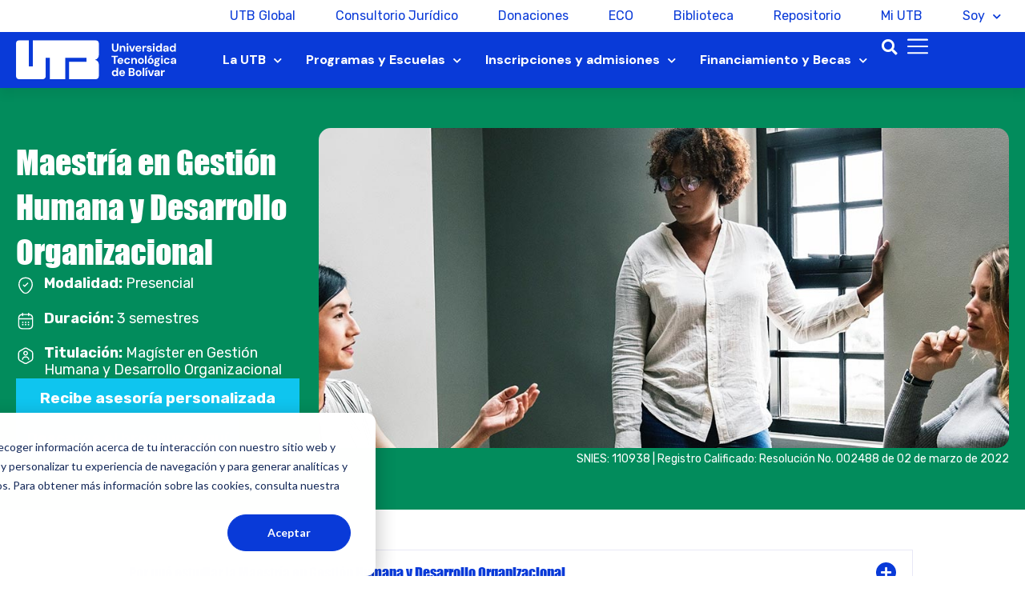

--- FILE ---
content_type: text/html; charset=UTF-8
request_url: https://www.utb.edu.co/posgrados/maestria-gestion-humana-desarrollo-organizacional/
body_size: 67355
content:
<!DOCTYPE html>
<html lang="es" prefix="og: https://ogp.me/ns#">
<head>
<meta charset="UTF-8">
<meta name="viewport" content="width=device-width, initial-scale=1">
	 <link rel="profile" href="https://gmpg.org/xfn/11"> 
	 <script>!function(e,c){e[c]=e[c]+(e[c]&&" ")+"quform-js"}(document.documentElement,"className");</script>
<!-- Optimización para motores de búsqueda de Rank Math -  https://rankmath.com/ -->
<title>▷ Estudia nuestra Maestría en Gestión Humana - UTB</title>
<meta name="description" content="Estudiar nuestra Maestría en Gestión Humana y Desarrollo Organizacional te dará competencias en psicología organizacional para tus retos en el mundo laboral"/>
<meta name="robots" content="follow, index, max-snippet:-1, max-video-preview:-1, max-image-preview:large"/>
<link rel="canonical" href="https://www.utb.edu.co/posgrados/maestria-gestion-humana-desarrollo-organizacional/" />
<meta property="og:locale" content="es_ES" />
<meta property="og:type" content="article" />
<meta property="og:title" content="▷ Estudia nuestra Maestría en Gestión Humana - UTB" />
<meta property="og:description" content="Estudiar nuestra Maestría en Gestión Humana y Desarrollo Organizacional te dará competencias en psicología organizacional para tus retos en el mundo laboral" />
<meta property="og:url" content="https://www.utb.edu.co/posgrados/maestria-gestion-humana-desarrollo-organizacional/" />
<meta property="og:site_name" content="UTB" />
<meta property="og:updated_time" content="2025-09-19T09:38:33-05:00" />
<meta property="og:image" content="https://www.utb.edu.co/wp-content/uploads/2020/11/2.-Magister-desarrollo-humano-en-la-org.jpg" />
<meta property="og:image:secure_url" content="https://www.utb.edu.co/wp-content/uploads/2020/11/2.-Magister-desarrollo-humano-en-la-org.jpg" />
<meta property="og:image:width" content="1387" />
<meta property="og:image:height" content="482" />
<meta property="og:image:alt" content="Maestría en Gestión Humana" />
<meta property="og:image:type" content="image/jpeg" />
<meta name="twitter:card" content="summary_large_image" />
<meta name="twitter:title" content="▷ Estudia nuestra Maestría en Gestión Humana - UTB" />
<meta name="twitter:description" content="Estudiar nuestra Maestría en Gestión Humana y Desarrollo Organizacional te dará competencias en psicología organizacional para tus retos en el mundo laboral" />
<meta name="twitter:image" content="https://www.utb.edu.co/wp-content/uploads/2020/11/2.-Magister-desarrollo-humano-en-la-org.jpg" />
<script type="application/ld+json" class="rank-math-schema">{"@context":"https://schema.org","@graph":[{"@type":"BreadcrumbList","@id":"https://www.utb.edu.co/posgrados/maestria-gestion-humana-desarrollo-organizacional/#breadcrumb","itemListElement":[{"@type":"ListItem","position":"1","item":{"@id":"https://www.utb.edu.co","name":"Home"}},{"@type":"ListItem","position":"2","item":{"@id":"https://www.utb.edu.co/posgrados/","name":"Posgrados"}},{"@type":"ListItem","position":"3","item":{"@id":"https://www.utb.edu.co/posgrados/maestria-gestion-humana-desarrollo-organizacional/","name":"Maestr\u00eda en Gesti\u00f3n Humana y Desarrollo Organizacional"}}]}]}</script>
<!-- /Plugin Rank Math WordPress SEO -->

<link rel='dns-prefetch' href='//js.hs-scripts.com' />
<link rel='dns-prefetch' href='//fonts.googleapis.com' />
<link rel="alternate" type="application/rss+xml" title="UTB &raquo; Feed" href="https://www.utb.edu.co/feed/" />
<link rel="alternate" type="application/rss+xml" title="UTB &raquo; Feed de los comentarios" href="https://www.utb.edu.co/comments/feed/" />
<script>
window._wpemojiSettings = {"baseUrl":"https:\/\/s.w.org\/images\/core\/emoji\/14.0.0\/72x72\/","ext":".png","svgUrl":"https:\/\/s.w.org\/images\/core\/emoji\/14.0.0\/svg\/","svgExt":".svg","source":{"concatemoji":"https:\/\/www.utb.edu.co\/wp-includes\/js\/wp-emoji-release.min.js?ver=6.4.7"}};
/*! This file is auto-generated */
!function(i,n){var o,s,e;function c(e){try{var t={supportTests:e,timestamp:(new Date).valueOf()};sessionStorage.setItem(o,JSON.stringify(t))}catch(e){}}function p(e,t,n){e.clearRect(0,0,e.canvas.width,e.canvas.height),e.fillText(t,0,0);var t=new Uint32Array(e.getImageData(0,0,e.canvas.width,e.canvas.height).data),r=(e.clearRect(0,0,e.canvas.width,e.canvas.height),e.fillText(n,0,0),new Uint32Array(e.getImageData(0,0,e.canvas.width,e.canvas.height).data));return t.every(function(e,t){return e===r[t]})}function u(e,t,n){switch(t){case"flag":return n(e,"\ud83c\udff3\ufe0f\u200d\u26a7\ufe0f","\ud83c\udff3\ufe0f\u200b\u26a7\ufe0f")?!1:!n(e,"\ud83c\uddfa\ud83c\uddf3","\ud83c\uddfa\u200b\ud83c\uddf3")&&!n(e,"\ud83c\udff4\udb40\udc67\udb40\udc62\udb40\udc65\udb40\udc6e\udb40\udc67\udb40\udc7f","\ud83c\udff4\u200b\udb40\udc67\u200b\udb40\udc62\u200b\udb40\udc65\u200b\udb40\udc6e\u200b\udb40\udc67\u200b\udb40\udc7f");case"emoji":return!n(e,"\ud83e\udef1\ud83c\udffb\u200d\ud83e\udef2\ud83c\udfff","\ud83e\udef1\ud83c\udffb\u200b\ud83e\udef2\ud83c\udfff")}return!1}function f(e,t,n){var r="undefined"!=typeof WorkerGlobalScope&&self instanceof WorkerGlobalScope?new OffscreenCanvas(300,150):i.createElement("canvas"),a=r.getContext("2d",{willReadFrequently:!0}),o=(a.textBaseline="top",a.font="600 32px Arial",{});return e.forEach(function(e){o[e]=t(a,e,n)}),o}function t(e){var t=i.createElement("script");t.src=e,t.defer=!0,i.head.appendChild(t)}"undefined"!=typeof Promise&&(o="wpEmojiSettingsSupports",s=["flag","emoji"],n.supports={everything:!0,everythingExceptFlag:!0},e=new Promise(function(e){i.addEventListener("DOMContentLoaded",e,{once:!0})}),new Promise(function(t){var n=function(){try{var e=JSON.parse(sessionStorage.getItem(o));if("object"==typeof e&&"number"==typeof e.timestamp&&(new Date).valueOf()<e.timestamp+604800&&"object"==typeof e.supportTests)return e.supportTests}catch(e){}return null}();if(!n){if("undefined"!=typeof Worker&&"undefined"!=typeof OffscreenCanvas&&"undefined"!=typeof URL&&URL.createObjectURL&&"undefined"!=typeof Blob)try{var e="postMessage("+f.toString()+"("+[JSON.stringify(s),u.toString(),p.toString()].join(",")+"));",r=new Blob([e],{type:"text/javascript"}),a=new Worker(URL.createObjectURL(r),{name:"wpTestEmojiSupports"});return void(a.onmessage=function(e){c(n=e.data),a.terminate(),t(n)})}catch(e){}c(n=f(s,u,p))}t(n)}).then(function(e){for(var t in e)n.supports[t]=e[t],n.supports.everything=n.supports.everything&&n.supports[t],"flag"!==t&&(n.supports.everythingExceptFlag=n.supports.everythingExceptFlag&&n.supports[t]);n.supports.everythingExceptFlag=n.supports.everythingExceptFlag&&!n.supports.flag,n.DOMReady=!1,n.readyCallback=function(){n.DOMReady=!0}}).then(function(){return e}).then(function(){var e;n.supports.everything||(n.readyCallback(),(e=n.source||{}).concatemoji?t(e.concatemoji):e.wpemoji&&e.twemoji&&(t(e.twemoji),t(e.wpemoji)))}))}((window,document),window._wpemojiSettings);
</script>
<link rel='stylesheet' id='jet-menu-astra-css' href='https://www.utb.edu.co/wp-content/plugins/jet-menu/integration/themes/astra/assets/css/style.css?ver=2.4.4' media='all' />
<link rel='stylesheet' id='astra-theme-css-css' href='https://www.utb.edu.co/wp-content/themes/astra/assets/css/minified/style.min.css?ver=4.3.0' media='all' />
<style id='astra-theme-css-inline-css'>
.ast-no-sidebar .entry-content .alignfull {margin-left: calc( -50vw + 50%);margin-right: calc( -50vw + 50%);max-width: 100vw;width: 100vw;}.ast-no-sidebar .entry-content .alignwide {margin-left: calc(-41vw + 50%);margin-right: calc(-41vw + 50%);max-width: unset;width: unset;}.ast-no-sidebar .entry-content .alignfull .alignfull,.ast-no-sidebar .entry-content .alignfull .alignwide,.ast-no-sidebar .entry-content .alignwide .alignfull,.ast-no-sidebar .entry-content .alignwide .alignwide,.ast-no-sidebar .entry-content .wp-block-column .alignfull,.ast-no-sidebar .entry-content .wp-block-column .alignwide{width: 100%;margin-left: auto;margin-right: auto;}.wp-block-gallery,.blocks-gallery-grid {margin: 0;}.wp-block-separator {max-width: 100px;}.wp-block-separator.is-style-wide,.wp-block-separator.is-style-dots {max-width: none;}.entry-content .has-2-columns .wp-block-column:first-child {padding-right: 10px;}.entry-content .has-2-columns .wp-block-column:last-child {padding-left: 10px;}@media (max-width: 782px) {.entry-content .wp-block-columns .wp-block-column {flex-basis: 100%;}.entry-content .has-2-columns .wp-block-column:first-child {padding-right: 0;}.entry-content .has-2-columns .wp-block-column:last-child {padding-left: 0;}}body .entry-content .wp-block-latest-posts {margin-left: 0;}body .entry-content .wp-block-latest-posts li {list-style: none;}.ast-no-sidebar .ast-container .entry-content .wp-block-latest-posts {margin-left: 0;}.ast-header-break-point .entry-content .alignwide {margin-left: auto;margin-right: auto;}.entry-content .blocks-gallery-item img {margin-bottom: auto;}.wp-block-pullquote {border-top: 4px solid #555d66;border-bottom: 4px solid #555d66;color: #40464d;}:root{--ast-container-default-xlg-padding:6.67em;--ast-container-default-lg-padding:5.67em;--ast-container-default-slg-padding:4.34em;--ast-container-default-md-padding:3.34em;--ast-container-default-sm-padding:6.67em;--ast-container-default-xs-padding:2.4em;--ast-container-default-xxs-padding:1.4em;--ast-code-block-background:#EEEEEE;--ast-comment-inputs-background:#FAFAFA;}html{font-size:100%;}a,.page-title{color:var(--ast-global-color-0);}a:hover,a:focus{color:var(--ast-global-color-1);}body,button,input,select,textarea,.ast-button,.ast-custom-button{font-family:'Roboto',sans-serif;font-weight:400;font-size:16px;font-size:1rem;line-height:1.6em;}blockquote{color:var(--ast-global-color-3);}.site-title{font-size:35px;font-size:2.1875rem;display:block;}.site-header .site-description{font-size:15px;font-size:0.9375rem;display:none;}.entry-title{font-size:30px;font-size:1.875rem;}h1,.entry-content h1{font-size:40px;font-size:2.5rem;line-height:1.4em;}h2,.entry-content h2{font-size:30px;font-size:1.875rem;line-height:1.25em;}h3,.entry-content h3{font-size:25px;font-size:1.5625rem;line-height:1.2em;}h4,.entry-content h4{font-size:20px;font-size:1.25rem;line-height:1.2em;}h5,.entry-content h5{font-size:18px;font-size:1.125rem;line-height:1.2em;}h6,.entry-content h6{font-size:15px;font-size:0.9375rem;line-height:1.25em;}::selection{background-color:var(--ast-global-color-0);color:#ffffff;}body,h1,.entry-title a,.entry-content h1,h2,.entry-content h2,h3,.entry-content h3,h4,.entry-content h4,h5,.entry-content h5,h6,.entry-content h6{color:var(--ast-global-color-3);}.tagcloud a:hover,.tagcloud a:focus,.tagcloud a.current-item{color:#ffffff;border-color:var(--ast-global-color-0);background-color:var(--ast-global-color-0);}input:focus,input[type="text"]:focus,input[type="email"]:focus,input[type="url"]:focus,input[type="password"]:focus,input[type="reset"]:focus,input[type="search"]:focus,textarea:focus{border-color:var(--ast-global-color-0);}input[type="radio"]:checked,input[type=reset],input[type="checkbox"]:checked,input[type="checkbox"]:hover:checked,input[type="checkbox"]:focus:checked,input[type=range]::-webkit-slider-thumb{border-color:var(--ast-global-color-0);background-color:var(--ast-global-color-0);box-shadow:none;}.site-footer a:hover + .post-count,.site-footer a:focus + .post-count{background:var(--ast-global-color-0);border-color:var(--ast-global-color-0);}.single .nav-links .nav-previous,.single .nav-links .nav-next{color:var(--ast-global-color-0);}.entry-meta,.entry-meta *{line-height:1.45;color:var(--ast-global-color-0);}.entry-meta a:hover,.entry-meta a:hover *,.entry-meta a:focus,.entry-meta a:focus *,.page-links > .page-link,.page-links .page-link:hover,.post-navigation a:hover{color:var(--ast-global-color-1);}#cat option,.secondary .calendar_wrap thead a,.secondary .calendar_wrap thead a:visited{color:var(--ast-global-color-0);}.secondary .calendar_wrap #today,.ast-progress-val span{background:var(--ast-global-color-0);}.secondary a:hover + .post-count,.secondary a:focus + .post-count{background:var(--ast-global-color-0);border-color:var(--ast-global-color-0);}.calendar_wrap #today > a{color:#ffffff;}.page-links .page-link,.single .post-navigation a{color:var(--ast-global-color-0);}.widget-title,.widget .wp-block-heading{font-size:22px;font-size:1.375rem;color:var(--ast-global-color-3);}a:focus-visible,.ast-menu-toggle:focus-visible,.site .skip-link:focus-visible,.wp-block-loginout input:focus-visible,.wp-block-search.wp-block-search__button-inside .wp-block-search__inside-wrapper,.ast-header-navigation-arrow:focus-visible,.woocommerce .wc-proceed-to-checkout > .checkout-button:focus-visible,.woocommerce .woocommerce-MyAccount-navigation ul li a:focus-visible,.ast-orders-table__row .ast-orders-table__cell:focus-visible,.woocommerce .woocommerce-order-details .order-again > .button:focus-visible,.woocommerce .woocommerce-message a.button.wc-forward:focus-visible,.woocommerce #minus_qty:focus-visible,.woocommerce #plus_qty:focus-visible,a#ast-apply-coupon:focus-visible,.woocommerce .woocommerce-info a:focus-visible,.woocommerce .astra-shop-summary-wrap a:focus-visible,.woocommerce a.wc-forward:focus-visible,#ast-apply-coupon:focus-visible,.woocommerce-js .woocommerce-mini-cart-item a.remove:focus-visible{outline-style:dotted;outline-color:inherit;outline-width:thin;border-color:transparent;}input:focus,input[type="text"]:focus,input[type="email"]:focus,input[type="url"]:focus,input[type="password"]:focus,input[type="reset"]:focus,input[type="search"]:focus,input[type="number"]:focus,textarea:focus,.wp-block-search__input:focus,[data-section="section-header-mobile-trigger"] .ast-button-wrap .ast-mobile-menu-trigger-minimal:focus,.ast-mobile-popup-drawer.active .menu-toggle-close:focus,.woocommerce-ordering select.orderby:focus,#ast-scroll-top:focus,#coupon_code:focus,.woocommerce-page #comment:focus,.woocommerce #reviews #respond input#submit:focus,.woocommerce a.add_to_cart_button:focus,.woocommerce .button.single_add_to_cart_button:focus,.woocommerce .woocommerce-cart-form button:focus,.woocommerce .woocommerce-cart-form__cart-item .quantity .qty:focus,.woocommerce .woocommerce-billing-fields .woocommerce-billing-fields__field-wrapper .woocommerce-input-wrapper > .input-text:focus,.woocommerce #order_comments:focus,.woocommerce #place_order:focus,.woocommerce .woocommerce-address-fields .woocommerce-address-fields__field-wrapper .woocommerce-input-wrapper > .input-text:focus,.woocommerce .woocommerce-MyAccount-content form button:focus,.woocommerce .woocommerce-MyAccount-content .woocommerce-EditAccountForm .woocommerce-form-row .woocommerce-Input.input-text:focus,.woocommerce .ast-woocommerce-container .woocommerce-pagination ul.page-numbers li a:focus,body #content .woocommerce form .form-row .select2-container--default .select2-selection--single:focus,#ast-coupon-code:focus,.woocommerce.woocommerce-js .quantity input[type=number]:focus,.woocommerce-js .woocommerce-mini-cart-item .quantity input[type=number]:focus,.woocommerce p#ast-coupon-trigger:focus{border-style:dotted;border-color:inherit;border-width:thin;outline-color:transparent;}.main-header-menu .menu-link,.ast-header-custom-item a{color:var(--ast-global-color-3);}.main-header-menu .menu-item:hover > .menu-link,.main-header-menu .menu-item:hover > .ast-menu-toggle,.main-header-menu .ast-masthead-custom-menu-items a:hover,.main-header-menu .menu-item.focus > .menu-link,.main-header-menu .menu-item.focus > .ast-menu-toggle,.main-header-menu .current-menu-item > .menu-link,.main-header-menu .current-menu-ancestor > .menu-link,.main-header-menu .current-menu-item > .ast-menu-toggle,.main-header-menu .current-menu-ancestor > .ast-menu-toggle{color:var(--ast-global-color-0);}.header-main-layout-3 .ast-main-header-bar-alignment{margin-right:auto;}.header-main-layout-2 .site-header-section-left .ast-site-identity{text-align:left;}.ast-logo-title-inline .site-logo-img{padding-right:1em;}.site-logo-img img{ transition:all 0.2s linear;}.ast-header-break-point .ast-mobile-menu-buttons-minimal.menu-toggle{background:transparent;color:var(--ast-global-color-0);}.ast-header-break-point .ast-mobile-menu-buttons-outline.menu-toggle{background:transparent;border:1px solid var(--ast-global-color-0);color:var(--ast-global-color-0);}.ast-header-break-point .ast-mobile-menu-buttons-fill.menu-toggle{background:var(--ast-global-color-0);}.ast-page-builder-template .hentry {margin: 0;}.ast-page-builder-template .site-content > .ast-container {max-width: 100%;padding: 0;}.ast-page-builder-template .site-content #primary {padding: 0;margin: 0;}.ast-page-builder-template .no-results {text-align: center;margin: 4em auto;}.ast-page-builder-template .ast-pagination {padding: 2em;}.ast-page-builder-template .entry-header.ast-no-title.ast-no-thumbnail {margin-top: 0;}.ast-page-builder-template .entry-header.ast-header-without-markup {margin-top: 0;margin-bottom: 0;}.ast-page-builder-template .entry-header.ast-no-title.ast-no-meta {margin-bottom: 0;}.ast-page-builder-template.single .post-navigation {padding-bottom: 2em;}.ast-page-builder-template.single-post .site-content > .ast-container {max-width: 100%;}.ast-page-builder-template .entry-header {margin-top: 4em;margin-left: auto;margin-right: auto;padding-left: 20px;padding-right: 20px;}.single.ast-page-builder-template .entry-header {padding-left: 20px;padding-right: 20px;}.ast-page-builder-template .ast-archive-description {margin: 4em auto 0;padding-left: 20px;padding-right: 20px;}.ast-page-builder-template.ast-no-sidebar .entry-content .alignwide {margin-left: 0;margin-right: 0;}.footer-adv .footer-adv-overlay{border-top-style:solid;border-top-color:#7a7a7a;}.wp-block-buttons.aligncenter{justify-content:center;}@media (min-width:1200px){.wp-block-group .has-background{padding:20px;}}.wp-block-image.aligncenter{margin-left:auto;margin-right:auto;}.wp-block-table.aligncenter{margin-left:auto;margin-right:auto;}@media (max-width:921px){.ast-separate-container #primary,.ast-separate-container #secondary{padding:1.5em 0;}#primary,#secondary{padding:1.5em 0;margin:0;}.ast-left-sidebar #content > .ast-container{display:flex;flex-direction:column-reverse;width:100%;}.ast-separate-container .ast-article-post,.ast-separate-container .ast-article-single{padding:1.5em 2.14em;}.ast-author-box img.avatar{margin:20px 0 0 0;}}@media (min-width:922px){.ast-separate-container.ast-right-sidebar #primary,.ast-separate-container.ast-left-sidebar #primary{border:0;}.search-no-results.ast-separate-container #primary{margin-bottom:4em;}}.wp-block-button .wp-block-button__link{color:#ffffff;}.wp-block-button .wp-block-button__link:hover,.wp-block-button .wp-block-button__link:focus{color:#ffffff;background-color:var(--ast-global-color-1);border-color:var(--ast-global-color-1);}.elementor-widget-heading h1.elementor-heading-title{line-height:1.4em;}.elementor-widget-heading h2.elementor-heading-title{line-height:1.25em;}.elementor-widget-heading h3.elementor-heading-title{line-height:1.2em;}.elementor-widget-heading h4.elementor-heading-title{line-height:1.2em;}.elementor-widget-heading h5.elementor-heading-title{line-height:1.2em;}.elementor-widget-heading h6.elementor-heading-title{line-height:1.25em;}.wp-block-button .wp-block-button__link{border-top-width:0;border-right-width:0;border-left-width:0;border-bottom-width:0;border-color:var(--ast-global-color-0);background-color:var(--ast-global-color-0);color:#ffffff;font-family:inherit;font-weight:inherit;line-height:1em;padding-top:10px;padding-right:40px;padding-bottom:10px;padding-left:40px;}.menu-toggle,button,.ast-button,.ast-custom-button,.button,input#submit,input[type="button"],input[type="submit"],input[type="reset"]{border-style:solid;border-top-width:0;border-right-width:0;border-left-width:0;border-bottom-width:0;color:#ffffff;border-color:var(--ast-global-color-0);background-color:var(--ast-global-color-0);padding-top:10px;padding-right:40px;padding-bottom:10px;padding-left:40px;font-family:inherit;font-weight:inherit;line-height:1em;}button:focus,.menu-toggle:hover,button:hover,.ast-button:hover,.ast-custom-button:hover .button:hover,.ast-custom-button:hover ,input[type=reset]:hover,input[type=reset]:focus,input#submit:hover,input#submit:focus,input[type="button"]:hover,input[type="button"]:focus,input[type="submit"]:hover,input[type="submit"]:focus{color:#ffffff;background-color:var(--ast-global-color-1);border-color:var(--ast-global-color-1);}@media (max-width:921px){.ast-mobile-header-stack .main-header-bar .ast-search-menu-icon{display:inline-block;}.ast-header-break-point.ast-header-custom-item-outside .ast-mobile-header-stack .main-header-bar .ast-search-icon{margin:0;}.ast-comment-avatar-wrap img{max-width:2.5em;}.ast-separate-container .ast-comment-list li.depth-1{padding:1.5em 2.14em;}.ast-separate-container .comment-respond{padding:2em 2.14em;}.ast-comment-meta{padding:0 1.8888em 1.3333em;}}@media (min-width:544px){.ast-container{max-width:100%;}}@media (max-width:544px){.ast-separate-container .ast-article-post,.ast-separate-container .ast-article-single,.ast-separate-container .comments-title,.ast-separate-container .ast-archive-description{padding:1.5em 1em;}.ast-separate-container #content .ast-container{padding-left:0.54em;padding-right:0.54em;}.ast-separate-container .ast-comment-list li.depth-1{padding:1.5em 1em;margin-bottom:1.5em;}.ast-separate-container .ast-comment-list .bypostauthor{padding:.5em;}.ast-search-menu-icon.ast-dropdown-active .search-field{width:170px;}.site-branding img,.site-header .site-logo-img .custom-logo-link img{max-width:100%;}}@media (min-width:545px){.ast-page-builder-template .comments-area,.single.ast-page-builder-template .entry-header,.single.ast-page-builder-template .post-navigation,.single.ast-page-builder-template .ast-single-related-posts-container{max-width:1406px;margin-left:auto;margin-right:auto;}}.ast-no-sidebar.ast-separate-container .entry-content .alignfull {margin-left: -6.67em;margin-right: -6.67em;width: auto;}@media (max-width: 1200px) {.ast-no-sidebar.ast-separate-container .entry-content .alignfull {margin-left: -2.4em;margin-right: -2.4em;}}@media (max-width: 768px) {.ast-no-sidebar.ast-separate-container .entry-content .alignfull {margin-left: -2.14em;margin-right: -2.14em;}}@media (max-width: 544px) {.ast-no-sidebar.ast-separate-container .entry-content .alignfull {margin-left: -1em;margin-right: -1em;}}.ast-no-sidebar.ast-separate-container .entry-content .alignwide {margin-left: -20px;margin-right: -20px;}.ast-no-sidebar.ast-separate-container .entry-content .wp-block-column .alignfull,.ast-no-sidebar.ast-separate-container .entry-content .wp-block-column .alignwide {margin-left: auto;margin-right: auto;width: 100%;}@media (max-width:921px){.site-title{display:block;}.site-header .site-description{display:none;}.entry-title{font-size:30px;}h1,.entry-content h1{font-size:30px;}h2,.entry-content h2{font-size:25px;}h3,.entry-content h3{font-size:20px;}}@media (max-width:544px){.site-title{display:block;}.site-header .site-description{display:none;}.entry-title{font-size:30px;}h1,.entry-content h1{font-size:30px;}h2,.entry-content h2{font-size:25px;}h3,.entry-content h3{font-size:20px;}}@media (max-width:921px){html{font-size:91.2%;}}@media (max-width:544px){html{font-size:91.2%;}}@media (min-width:922px){.ast-container{max-width:1406px;}}@font-face {font-family: "Astra";src: url(https://www.utb.edu.co/wp-content/themes/astra/assets/fonts/astra.woff) format("woff"),url(https://www.utb.edu.co/wp-content/themes/astra/assets/fonts/astra.ttf) format("truetype"),url(https://www.utb.edu.co/wp-content/themes/astra/assets/fonts/astra.svg#astra) format("svg");font-weight: normal;font-style: normal;font-display: swap;}@media (max-width:921px) {.main-header-bar .main-header-bar-navigation{display:none;}}.ast-desktop .main-header-menu.submenu-with-border .sub-menu,.ast-desktop .main-header-menu.submenu-with-border .astra-full-megamenu-wrapper{border-color:var(--ast-global-color-0);}.ast-desktop .main-header-menu.submenu-with-border .sub-menu{border-top-width:2px;border-right-width:0px;border-left-width:0px;border-bottom-width:0px;border-style:solid;}.ast-desktop .main-header-menu.submenu-with-border .sub-menu .sub-menu{top:-2px;}.ast-desktop .main-header-menu.submenu-with-border .sub-menu .menu-link,.ast-desktop .main-header-menu.submenu-with-border .children .menu-link{border-bottom-width:0px;border-style:solid;border-color:#eaeaea;}@media (min-width:922px){.main-header-menu .sub-menu .menu-item.ast-left-align-sub-menu:hover > .sub-menu,.main-header-menu .sub-menu .menu-item.ast-left-align-sub-menu.focus > .sub-menu{margin-left:-0px;}}.ast-small-footer{border-top-style:solid;border-top-width:1px;border-top-color:#7a7a7a;}.ast-small-footer-wrap{text-align:center;}.ast-header-break-point.ast-header-custom-item-inside .main-header-bar .main-header-bar-navigation .ast-search-icon {display: none;}.ast-header-break-point.ast-header-custom-item-inside .main-header-bar .ast-search-menu-icon .search-form {padding: 0;display: block;overflow: hidden;}.ast-header-break-point .ast-header-custom-item .widget:last-child {margin-bottom: 1em;}.ast-header-custom-item .widget {margin: 0.5em;display: inline-block;vertical-align: middle;}.ast-header-custom-item .widget p {margin-bottom: 0;}.ast-header-custom-item .widget li {width: auto;}.ast-header-custom-item-inside .button-custom-menu-item .menu-link {display: none;}.ast-header-custom-item-inside.ast-header-break-point .button-custom-menu-item .ast-custom-button-link {display: none;}.ast-header-custom-item-inside.ast-header-break-point .button-custom-menu-item .menu-link {display: block;}.ast-header-break-point.ast-header-custom-item-outside .main-header-bar .ast-search-icon {margin-right: 1em;}.ast-header-break-point.ast-header-custom-item-inside .main-header-bar .ast-search-menu-icon .search-field,.ast-header-break-point.ast-header-custom-item-inside .main-header-bar .ast-search-menu-icon.ast-inline-search .search-field {width: 100%;padding-right: 5.5em;}.ast-header-break-point.ast-header-custom-item-inside .main-header-bar .ast-search-menu-icon .search-submit {display: block;position: absolute;height: 100%;top: 0;right: 0;padding: 0 1em;border-radius: 0;}.ast-header-break-point .ast-header-custom-item .ast-masthead-custom-menu-items {padding-left: 20px;padding-right: 20px;margin-bottom: 1em;margin-top: 1em;}.ast-header-custom-item-inside.ast-header-break-point .button-custom-menu-item {padding-left: 0;padding-right: 0;margin-top: 0;margin-bottom: 0;}.astra-icon-down_arrow::after {content: "\e900";font-family: Astra;}.astra-icon-close::after {content: "\e5cd";font-family: Astra;}.astra-icon-drag_handle::after {content: "\e25d";font-family: Astra;}.astra-icon-format_align_justify::after {content: "\e235";font-family: Astra;}.astra-icon-menu::after {content: "\e5d2";font-family: Astra;}.astra-icon-reorder::after {content: "\e8fe";font-family: Astra;}.astra-icon-search::after {content: "\e8b6";font-family: Astra;}.astra-icon-zoom_in::after {content: "\e56b";font-family: Astra;}.astra-icon-check-circle::after {content: "\e901";font-family: Astra;}.astra-icon-shopping-cart::after {content: "\f07a";font-family: Astra;}.astra-icon-shopping-bag::after {content: "\f290";font-family: Astra;}.astra-icon-shopping-basket::after {content: "\f291";font-family: Astra;}.astra-icon-circle-o::after {content: "\e903";font-family: Astra;}.astra-icon-certificate::after {content: "\e902";font-family: Astra;}blockquote {padding: 1.2em;}:root .has-ast-global-color-0-color{color:var(--ast-global-color-0);}:root .has-ast-global-color-0-background-color{background-color:var(--ast-global-color-0);}:root .wp-block-button .has-ast-global-color-0-color{color:var(--ast-global-color-0);}:root .wp-block-button .has-ast-global-color-0-background-color{background-color:var(--ast-global-color-0);}:root .has-ast-global-color-1-color{color:var(--ast-global-color-1);}:root .has-ast-global-color-1-background-color{background-color:var(--ast-global-color-1);}:root .wp-block-button .has-ast-global-color-1-color{color:var(--ast-global-color-1);}:root .wp-block-button .has-ast-global-color-1-background-color{background-color:var(--ast-global-color-1);}:root .has-ast-global-color-2-color{color:var(--ast-global-color-2);}:root .has-ast-global-color-2-background-color{background-color:var(--ast-global-color-2);}:root .wp-block-button .has-ast-global-color-2-color{color:var(--ast-global-color-2);}:root .wp-block-button .has-ast-global-color-2-background-color{background-color:var(--ast-global-color-2);}:root .has-ast-global-color-3-color{color:var(--ast-global-color-3);}:root .has-ast-global-color-3-background-color{background-color:var(--ast-global-color-3);}:root .wp-block-button .has-ast-global-color-3-color{color:var(--ast-global-color-3);}:root .wp-block-button .has-ast-global-color-3-background-color{background-color:var(--ast-global-color-3);}:root .has-ast-global-color-4-color{color:var(--ast-global-color-4);}:root .has-ast-global-color-4-background-color{background-color:var(--ast-global-color-4);}:root .wp-block-button .has-ast-global-color-4-color{color:var(--ast-global-color-4);}:root .wp-block-button .has-ast-global-color-4-background-color{background-color:var(--ast-global-color-4);}:root .has-ast-global-color-5-color{color:var(--ast-global-color-5);}:root .has-ast-global-color-5-background-color{background-color:var(--ast-global-color-5);}:root .wp-block-button .has-ast-global-color-5-color{color:var(--ast-global-color-5);}:root .wp-block-button .has-ast-global-color-5-background-color{background-color:var(--ast-global-color-5);}:root .has-ast-global-color-6-color{color:var(--ast-global-color-6);}:root .has-ast-global-color-6-background-color{background-color:var(--ast-global-color-6);}:root .wp-block-button .has-ast-global-color-6-color{color:var(--ast-global-color-6);}:root .wp-block-button .has-ast-global-color-6-background-color{background-color:var(--ast-global-color-6);}:root .has-ast-global-color-7-color{color:var(--ast-global-color-7);}:root .has-ast-global-color-7-background-color{background-color:var(--ast-global-color-7);}:root .wp-block-button .has-ast-global-color-7-color{color:var(--ast-global-color-7);}:root .wp-block-button .has-ast-global-color-7-background-color{background-color:var(--ast-global-color-7);}:root .has-ast-global-color-8-color{color:var(--ast-global-color-8);}:root .has-ast-global-color-8-background-color{background-color:var(--ast-global-color-8);}:root .wp-block-button .has-ast-global-color-8-color{color:var(--ast-global-color-8);}:root .wp-block-button .has-ast-global-color-8-background-color{background-color:var(--ast-global-color-8);}:root{--ast-global-color-0:#0170B9;--ast-global-color-1:#3a3a3a;--ast-global-color-2:#3a3a3a;--ast-global-color-3:#4B4F58;--ast-global-color-4:#F5F5F5;--ast-global-color-5:#FFFFFF;--ast-global-color-6:#E5E5E5;--ast-global-color-7:#424242;--ast-global-color-8:#000000;}:root {--ast-border-color : #dddddd;}.ast-single-entry-banner {-js-display: flex;display: flex;flex-direction: column;justify-content: center;text-align: center;position: relative;background: #eeeeee;}.ast-single-entry-banner[data-banner-layout="layout-1"] {max-width: 1366px;background: inherit;padding: 20px 0;}.ast-single-entry-banner[data-banner-width-type="custom"] {margin: 0 auto;width: 100%;}.ast-single-entry-banner + .site-content .entry-header {margin-bottom: 0;}header.entry-header > *:not(:last-child){margin-bottom:10px;}.ast-archive-entry-banner {-js-display: flex;display: flex;flex-direction: column;justify-content: center;text-align: center;position: relative;background: #eeeeee;}.ast-archive-entry-banner[data-banner-width-type="custom"] {margin: 0 auto;width: 100%;}.ast-archive-entry-banner[data-banner-layout="layout-1"] {background: inherit;padding: 20px 0;text-align: left;}body.archive .ast-archive-description{max-width:1366px;width:100%;text-align:left;padding-top:3em;padding-right:3em;padding-bottom:3em;padding-left:3em;}body.archive .ast-archive-description .ast-archive-title,body.archive .ast-archive-description .ast-archive-title *{font-size:40px;font-size:2.5rem;}body.archive .ast-archive-description > *:not(:last-child){margin-bottom:10px;}@media (max-width:921px){body.archive .ast-archive-description{text-align:left;}}@media (max-width:544px){body.archive .ast-archive-description{text-align:left;}}.ast-breadcrumbs .trail-browse,.ast-breadcrumbs .trail-items,.ast-breadcrumbs .trail-items li{display:inline-block;margin:0;padding:0;border:none;background:inherit;text-indent:0;text-decoration:none;}.ast-breadcrumbs .trail-browse{font-size:inherit;font-style:inherit;font-weight:inherit;color:inherit;}.ast-breadcrumbs .trail-items{list-style:none;}.trail-items li::after{padding:0 0.3em;content:"\00bb";}.trail-items li:last-of-type::after{display:none;}h1,.entry-content h1,h2,.entry-content h2,h3,.entry-content h3,h4,.entry-content h4,h5,.entry-content h5,h6,.entry-content h6{color:var(--ast-global-color-2);}.elementor-widget-heading .elementor-heading-title{margin:0;}.elementor-page .ast-menu-toggle{color:unset !important;background:unset !important;}.elementor-post.elementor-grid-item.hentry{margin-bottom:0;}.woocommerce div.product .elementor-element.elementor-products-grid .related.products ul.products li.product,.elementor-element .elementor-wc-products .woocommerce[class*='columns-'] ul.products li.product{width:auto;margin:0;float:none;}body .elementor hr{background-color:#ccc;margin:0;}.ast-left-sidebar .elementor-section.elementor-section-stretched,.ast-right-sidebar .elementor-section.elementor-section-stretched{max-width:100%;left:0 !important;}.elementor-template-full-width .ast-container{display:block;}.elementor-screen-only,.screen-reader-text,.screen-reader-text span,.ui-helper-hidden-accessible{top:0 !important;}@media (max-width:544px){.elementor-element .elementor-wc-products .woocommerce[class*="columns-"] ul.products li.product{width:auto;margin:0;}.elementor-element .woocommerce .woocommerce-result-count{float:none;}}.ast-header-break-point .main-header-bar{border-bottom-width:1px;}@media (min-width:922px){.main-header-bar{border-bottom-width:1px;}}.main-header-menu .menu-item, #astra-footer-menu .menu-item, .main-header-bar .ast-masthead-custom-menu-items{-js-display:flex;display:flex;-webkit-box-pack:center;-webkit-justify-content:center;-moz-box-pack:center;-ms-flex-pack:center;justify-content:center;-webkit-box-orient:vertical;-webkit-box-direction:normal;-webkit-flex-direction:column;-moz-box-orient:vertical;-moz-box-direction:normal;-ms-flex-direction:column;flex-direction:column;}.main-header-menu > .menu-item > .menu-link, #astra-footer-menu > .menu-item > .menu-link{height:100%;-webkit-box-align:center;-webkit-align-items:center;-moz-box-align:center;-ms-flex-align:center;align-items:center;-js-display:flex;display:flex;}.ast-primary-menu-disabled .main-header-bar .ast-masthead-custom-menu-items{flex:unset;}.main-header-menu .sub-menu .menu-item.menu-item-has-children > .menu-link:after{position:absolute;right:1em;top:50%;transform:translate(0,-50%) rotate(270deg);}.ast-header-break-point .main-header-bar .main-header-bar-navigation .page_item_has_children > .ast-menu-toggle::before, .ast-header-break-point .main-header-bar .main-header-bar-navigation .menu-item-has-children > .ast-menu-toggle::before, .ast-mobile-popup-drawer .main-header-bar-navigation .menu-item-has-children>.ast-menu-toggle::before, .ast-header-break-point .ast-mobile-header-wrap .main-header-bar-navigation .menu-item-has-children > .ast-menu-toggle::before{font-weight:bold;content:"\e900";font-family:Astra;text-decoration:inherit;display:inline-block;}.ast-header-break-point .main-navigation ul.sub-menu .menu-item .menu-link:before{content:"\e900";font-family:Astra;font-size:.65em;text-decoration:inherit;display:inline-block;transform:translate(0, -2px) rotateZ(270deg);margin-right:5px;}.widget_search .search-form:after{font-family:Astra;font-size:1.2em;font-weight:normal;content:"\e8b6";position:absolute;top:50%;right:15px;transform:translate(0, -50%);}.astra-search-icon::before{content:"\e8b6";font-family:Astra;font-style:normal;font-weight:normal;text-decoration:inherit;text-align:center;-webkit-font-smoothing:antialiased;-moz-osx-font-smoothing:grayscale;z-index:3;}.main-header-bar .main-header-bar-navigation .page_item_has_children > a:after, .main-header-bar .main-header-bar-navigation .menu-item-has-children > a:after, .menu-item-has-children .ast-header-navigation-arrow:after{content:"\e900";display:inline-block;font-family:Astra;font-size:.6rem;font-weight:bold;text-rendering:auto;-webkit-font-smoothing:antialiased;-moz-osx-font-smoothing:grayscale;margin-left:10px;line-height:normal;}.menu-item-has-children .sub-menu .ast-header-navigation-arrow:after{margin-left:0;}.ast-mobile-popup-drawer .main-header-bar-navigation .ast-submenu-expanded>.ast-menu-toggle::before{transform:rotateX(180deg);}.ast-header-break-point .main-header-bar-navigation .menu-item-has-children > .menu-link:after{display:none;}.ast-separate-container .blog-layout-1, .ast-separate-container .blog-layout-2, .ast-separate-container .blog-layout-3{background-color:transparent;background-image:none;}.ast-separate-container .ast-article-post{background-color:var(--ast-global-color-5);;}@media (max-width:921px){.ast-separate-container .ast-article-post{background-color:var(--ast-global-color-5);;}}@media (max-width:544px){.ast-separate-container .ast-article-post{background-color:var(--ast-global-color-5);;}}.ast-separate-container .ast-article-single:not(.ast-related-post), .ast-separate-container .comments-area .comment-respond,.ast-separate-container .comments-area .ast-comment-list li, .woocommerce.ast-separate-container .ast-woocommerce-container, .ast-separate-container .error-404, .ast-separate-container .no-results, .single.ast-separate-container  .ast-author-meta, .ast-separate-container .related-posts-title-wrapper,.ast-separate-container .comments-count-wrapper, .ast-box-layout.ast-plain-container .site-content,.ast-padded-layout.ast-plain-container .site-content, .ast-separate-container .comments-area .comments-title, .ast-separate-container .ast-archive-description{background-color:var(--ast-global-color-5);;}@media (max-width:921px){.ast-separate-container .ast-article-single:not(.ast-related-post), .ast-separate-container .comments-area .comment-respond,.ast-separate-container .comments-area .ast-comment-list li, .woocommerce.ast-separate-container .ast-woocommerce-container, .ast-separate-container .error-404, .ast-separate-container .no-results, .single.ast-separate-container  .ast-author-meta, .ast-separate-container .related-posts-title-wrapper,.ast-separate-container .comments-count-wrapper, .ast-box-layout.ast-plain-container .site-content,.ast-padded-layout.ast-plain-container .site-content, .ast-separate-container .comments-area .comments-title, .ast-separate-container .ast-archive-description{background-color:var(--ast-global-color-5);;}}@media (max-width:544px){.ast-separate-container .ast-article-single:not(.ast-related-post), .ast-separate-container .comments-area .comment-respond,.ast-separate-container .comments-area .ast-comment-list li, .woocommerce.ast-separate-container .ast-woocommerce-container, .ast-separate-container .error-404, .ast-separate-container .no-results, .single.ast-separate-container  .ast-author-meta, .ast-separate-container .related-posts-title-wrapper,.ast-separate-container .comments-count-wrapper, .ast-box-layout.ast-plain-container .site-content,.ast-padded-layout.ast-plain-container .site-content, .ast-separate-container .comments-area .comments-title, .ast-separate-container .ast-archive-description{background-color:var(--ast-global-color-5);;}}.ast-separate-container.ast-two-container #secondary .widget{background-color:var(--ast-global-color-5);;}@media (max-width:921px){.ast-separate-container.ast-two-container #secondary .widget{background-color:var(--ast-global-color-5);;}}@media (max-width:544px){.ast-separate-container.ast-two-container #secondary .widget{background-color:var(--ast-global-color-5);;}}:root{--e-global-color-astglobalcolor0:#0170B9;--e-global-color-astglobalcolor1:#3a3a3a;--e-global-color-astglobalcolor2:#3a3a3a;--e-global-color-astglobalcolor3:#4B4F58;--e-global-color-astglobalcolor4:#F5F5F5;--e-global-color-astglobalcolor5:#FFFFFF;--e-global-color-astglobalcolor6:#E5E5E5;--e-global-color-astglobalcolor7:#424242;--e-global-color-astglobalcolor8:#000000;}
</style>
<link rel='stylesheet' id='astra-google-fonts-css' href='https://fonts.googleapis.com/css?family=Roboto%3A400%2C&#038;display=swap&#038;ver=4.3.0' media='all' />
<link rel='stylesheet' id='premium-addons-css' href='https://www.utb.edu.co/wp-content/plugins/premium-addons-for-elementor/assets/frontend/min-css/premium-addons.min.css?ver=4.11.29' media='all' />
<style id='wp-emoji-styles-inline-css'>

	img.wp-smiley, img.emoji {
		display: inline !important;
		border: none !important;
		box-shadow: none !important;
		height: 1em !important;
		width: 1em !important;
		margin: 0 0.07em !important;
		vertical-align: -0.1em !important;
		background: none !important;
		padding: 0 !important;
	}
</style>
<link rel='stylesheet' id='jet-engine-frontend-css' href='https://www.utb.edu.co/wp-content/plugins/jet-engine/assets/css/frontend.css?ver=3.5.0' media='all' />
<style id='global-styles-inline-css'>
body{--wp--preset--color--black: #000000;--wp--preset--color--cyan-bluish-gray: #abb8c3;--wp--preset--color--white: #ffffff;--wp--preset--color--pale-pink: #f78da7;--wp--preset--color--vivid-red: #cf2e2e;--wp--preset--color--luminous-vivid-orange: #ff6900;--wp--preset--color--luminous-vivid-amber: #fcb900;--wp--preset--color--light-green-cyan: #7bdcb5;--wp--preset--color--vivid-green-cyan: #00d084;--wp--preset--color--pale-cyan-blue: #8ed1fc;--wp--preset--color--vivid-cyan-blue: #0693e3;--wp--preset--color--vivid-purple: #9b51e0;--wp--preset--color--ast-global-color-0: var(--ast-global-color-0);--wp--preset--color--ast-global-color-1: var(--ast-global-color-1);--wp--preset--color--ast-global-color-2: var(--ast-global-color-2);--wp--preset--color--ast-global-color-3: var(--ast-global-color-3);--wp--preset--color--ast-global-color-4: var(--ast-global-color-4);--wp--preset--color--ast-global-color-5: var(--ast-global-color-5);--wp--preset--color--ast-global-color-6: var(--ast-global-color-6);--wp--preset--color--ast-global-color-7: var(--ast-global-color-7);--wp--preset--color--ast-global-color-8: var(--ast-global-color-8);--wp--preset--gradient--vivid-cyan-blue-to-vivid-purple: linear-gradient(135deg,rgba(6,147,227,1) 0%,rgb(155,81,224) 100%);--wp--preset--gradient--light-green-cyan-to-vivid-green-cyan: linear-gradient(135deg,rgb(122,220,180) 0%,rgb(0,208,130) 100%);--wp--preset--gradient--luminous-vivid-amber-to-luminous-vivid-orange: linear-gradient(135deg,rgba(252,185,0,1) 0%,rgba(255,105,0,1) 100%);--wp--preset--gradient--luminous-vivid-orange-to-vivid-red: linear-gradient(135deg,rgba(255,105,0,1) 0%,rgb(207,46,46) 100%);--wp--preset--gradient--very-light-gray-to-cyan-bluish-gray: linear-gradient(135deg,rgb(238,238,238) 0%,rgb(169,184,195) 100%);--wp--preset--gradient--cool-to-warm-spectrum: linear-gradient(135deg,rgb(74,234,220) 0%,rgb(151,120,209) 20%,rgb(207,42,186) 40%,rgb(238,44,130) 60%,rgb(251,105,98) 80%,rgb(254,248,76) 100%);--wp--preset--gradient--blush-light-purple: linear-gradient(135deg,rgb(255,206,236) 0%,rgb(152,150,240) 100%);--wp--preset--gradient--blush-bordeaux: linear-gradient(135deg,rgb(254,205,165) 0%,rgb(254,45,45) 50%,rgb(107,0,62) 100%);--wp--preset--gradient--luminous-dusk: linear-gradient(135deg,rgb(255,203,112) 0%,rgb(199,81,192) 50%,rgb(65,88,208) 100%);--wp--preset--gradient--pale-ocean: linear-gradient(135deg,rgb(255,245,203) 0%,rgb(182,227,212) 50%,rgb(51,167,181) 100%);--wp--preset--gradient--electric-grass: linear-gradient(135deg,rgb(202,248,128) 0%,rgb(113,206,126) 100%);--wp--preset--gradient--midnight: linear-gradient(135deg,rgb(2,3,129) 0%,rgb(40,116,252) 100%);--wp--preset--font-size--small: 13px;--wp--preset--font-size--medium: 20px;--wp--preset--font-size--large: 36px;--wp--preset--font-size--x-large: 42px;--wp--preset--spacing--20: 0.44rem;--wp--preset--spacing--30: 0.67rem;--wp--preset--spacing--40: 1rem;--wp--preset--spacing--50: 1.5rem;--wp--preset--spacing--60: 2.25rem;--wp--preset--spacing--70: 3.38rem;--wp--preset--spacing--80: 5.06rem;--wp--preset--shadow--natural: 6px 6px 9px rgba(0, 0, 0, 0.2);--wp--preset--shadow--deep: 12px 12px 50px rgba(0, 0, 0, 0.4);--wp--preset--shadow--sharp: 6px 6px 0px rgba(0, 0, 0, 0.2);--wp--preset--shadow--outlined: 6px 6px 0px -3px rgba(255, 255, 255, 1), 6px 6px rgba(0, 0, 0, 1);--wp--preset--shadow--crisp: 6px 6px 0px rgba(0, 0, 0, 1);}body { margin: 0;--wp--style--global--content-size: var(--wp--custom--ast-content-width-size);--wp--style--global--wide-size: var(--wp--custom--ast-wide-width-size); }.wp-site-blocks > .alignleft { float: left; margin-right: 2em; }.wp-site-blocks > .alignright { float: right; margin-left: 2em; }.wp-site-blocks > .aligncenter { justify-content: center; margin-left: auto; margin-right: auto; }:where(.wp-site-blocks) > * { margin-block-start: 24px; margin-block-end: 0; }:where(.wp-site-blocks) > :first-child:first-child { margin-block-start: 0; }:where(.wp-site-blocks) > :last-child:last-child { margin-block-end: 0; }body { --wp--style--block-gap: 24px; }:where(body .is-layout-flow)  > :first-child:first-child{margin-block-start: 0;}:where(body .is-layout-flow)  > :last-child:last-child{margin-block-end: 0;}:where(body .is-layout-flow)  > *{margin-block-start: 24px;margin-block-end: 0;}:where(body .is-layout-constrained)  > :first-child:first-child{margin-block-start: 0;}:where(body .is-layout-constrained)  > :last-child:last-child{margin-block-end: 0;}:where(body .is-layout-constrained)  > *{margin-block-start: 24px;margin-block-end: 0;}:where(body .is-layout-flex) {gap: 24px;}:where(body .is-layout-grid) {gap: 24px;}body .is-layout-flow > .alignleft{float: left;margin-inline-start: 0;margin-inline-end: 2em;}body .is-layout-flow > .alignright{float: right;margin-inline-start: 2em;margin-inline-end: 0;}body .is-layout-flow > .aligncenter{margin-left: auto !important;margin-right: auto !important;}body .is-layout-constrained > .alignleft{float: left;margin-inline-start: 0;margin-inline-end: 2em;}body .is-layout-constrained > .alignright{float: right;margin-inline-start: 2em;margin-inline-end: 0;}body .is-layout-constrained > .aligncenter{margin-left: auto !important;margin-right: auto !important;}body .is-layout-constrained > :where(:not(.alignleft):not(.alignright):not(.alignfull)){max-width: var(--wp--style--global--content-size);margin-left: auto !important;margin-right: auto !important;}body .is-layout-constrained > .alignwide{max-width: var(--wp--style--global--wide-size);}body .is-layout-flex{display: flex;}body .is-layout-flex{flex-wrap: wrap;align-items: center;}body .is-layout-flex > *{margin: 0;}body .is-layout-grid{display: grid;}body .is-layout-grid > *{margin: 0;}body{padding-top: 0px;padding-right: 0px;padding-bottom: 0px;padding-left: 0px;}a:where(:not(.wp-element-button)){text-decoration: none;}.wp-element-button, .wp-block-button__link{background-color: #32373c;border-width: 0;color: #fff;font-family: inherit;font-size: inherit;line-height: inherit;padding: calc(0.667em + 2px) calc(1.333em + 2px);text-decoration: none;}.has-black-color{color: var(--wp--preset--color--black) !important;}.has-cyan-bluish-gray-color{color: var(--wp--preset--color--cyan-bluish-gray) !important;}.has-white-color{color: var(--wp--preset--color--white) !important;}.has-pale-pink-color{color: var(--wp--preset--color--pale-pink) !important;}.has-vivid-red-color{color: var(--wp--preset--color--vivid-red) !important;}.has-luminous-vivid-orange-color{color: var(--wp--preset--color--luminous-vivid-orange) !important;}.has-luminous-vivid-amber-color{color: var(--wp--preset--color--luminous-vivid-amber) !important;}.has-light-green-cyan-color{color: var(--wp--preset--color--light-green-cyan) !important;}.has-vivid-green-cyan-color{color: var(--wp--preset--color--vivid-green-cyan) !important;}.has-pale-cyan-blue-color{color: var(--wp--preset--color--pale-cyan-blue) !important;}.has-vivid-cyan-blue-color{color: var(--wp--preset--color--vivid-cyan-blue) !important;}.has-vivid-purple-color{color: var(--wp--preset--color--vivid-purple) !important;}.has-ast-global-color-0-color{color: var(--wp--preset--color--ast-global-color-0) !important;}.has-ast-global-color-1-color{color: var(--wp--preset--color--ast-global-color-1) !important;}.has-ast-global-color-2-color{color: var(--wp--preset--color--ast-global-color-2) !important;}.has-ast-global-color-3-color{color: var(--wp--preset--color--ast-global-color-3) !important;}.has-ast-global-color-4-color{color: var(--wp--preset--color--ast-global-color-4) !important;}.has-ast-global-color-5-color{color: var(--wp--preset--color--ast-global-color-5) !important;}.has-ast-global-color-6-color{color: var(--wp--preset--color--ast-global-color-6) !important;}.has-ast-global-color-7-color{color: var(--wp--preset--color--ast-global-color-7) !important;}.has-ast-global-color-8-color{color: var(--wp--preset--color--ast-global-color-8) !important;}.has-black-background-color{background-color: var(--wp--preset--color--black) !important;}.has-cyan-bluish-gray-background-color{background-color: var(--wp--preset--color--cyan-bluish-gray) !important;}.has-white-background-color{background-color: var(--wp--preset--color--white) !important;}.has-pale-pink-background-color{background-color: var(--wp--preset--color--pale-pink) !important;}.has-vivid-red-background-color{background-color: var(--wp--preset--color--vivid-red) !important;}.has-luminous-vivid-orange-background-color{background-color: var(--wp--preset--color--luminous-vivid-orange) !important;}.has-luminous-vivid-amber-background-color{background-color: var(--wp--preset--color--luminous-vivid-amber) !important;}.has-light-green-cyan-background-color{background-color: var(--wp--preset--color--light-green-cyan) !important;}.has-vivid-green-cyan-background-color{background-color: var(--wp--preset--color--vivid-green-cyan) !important;}.has-pale-cyan-blue-background-color{background-color: var(--wp--preset--color--pale-cyan-blue) !important;}.has-vivid-cyan-blue-background-color{background-color: var(--wp--preset--color--vivid-cyan-blue) !important;}.has-vivid-purple-background-color{background-color: var(--wp--preset--color--vivid-purple) !important;}.has-ast-global-color-0-background-color{background-color: var(--wp--preset--color--ast-global-color-0) !important;}.has-ast-global-color-1-background-color{background-color: var(--wp--preset--color--ast-global-color-1) !important;}.has-ast-global-color-2-background-color{background-color: var(--wp--preset--color--ast-global-color-2) !important;}.has-ast-global-color-3-background-color{background-color: var(--wp--preset--color--ast-global-color-3) !important;}.has-ast-global-color-4-background-color{background-color: var(--wp--preset--color--ast-global-color-4) !important;}.has-ast-global-color-5-background-color{background-color: var(--wp--preset--color--ast-global-color-5) !important;}.has-ast-global-color-6-background-color{background-color: var(--wp--preset--color--ast-global-color-6) !important;}.has-ast-global-color-7-background-color{background-color: var(--wp--preset--color--ast-global-color-7) !important;}.has-ast-global-color-8-background-color{background-color: var(--wp--preset--color--ast-global-color-8) !important;}.has-black-border-color{border-color: var(--wp--preset--color--black) !important;}.has-cyan-bluish-gray-border-color{border-color: var(--wp--preset--color--cyan-bluish-gray) !important;}.has-white-border-color{border-color: var(--wp--preset--color--white) !important;}.has-pale-pink-border-color{border-color: var(--wp--preset--color--pale-pink) !important;}.has-vivid-red-border-color{border-color: var(--wp--preset--color--vivid-red) !important;}.has-luminous-vivid-orange-border-color{border-color: var(--wp--preset--color--luminous-vivid-orange) !important;}.has-luminous-vivid-amber-border-color{border-color: var(--wp--preset--color--luminous-vivid-amber) !important;}.has-light-green-cyan-border-color{border-color: var(--wp--preset--color--light-green-cyan) !important;}.has-vivid-green-cyan-border-color{border-color: var(--wp--preset--color--vivid-green-cyan) !important;}.has-pale-cyan-blue-border-color{border-color: var(--wp--preset--color--pale-cyan-blue) !important;}.has-vivid-cyan-blue-border-color{border-color: var(--wp--preset--color--vivid-cyan-blue) !important;}.has-vivid-purple-border-color{border-color: var(--wp--preset--color--vivid-purple) !important;}.has-ast-global-color-0-border-color{border-color: var(--wp--preset--color--ast-global-color-0) !important;}.has-ast-global-color-1-border-color{border-color: var(--wp--preset--color--ast-global-color-1) !important;}.has-ast-global-color-2-border-color{border-color: var(--wp--preset--color--ast-global-color-2) !important;}.has-ast-global-color-3-border-color{border-color: var(--wp--preset--color--ast-global-color-3) !important;}.has-ast-global-color-4-border-color{border-color: var(--wp--preset--color--ast-global-color-4) !important;}.has-ast-global-color-5-border-color{border-color: var(--wp--preset--color--ast-global-color-5) !important;}.has-ast-global-color-6-border-color{border-color: var(--wp--preset--color--ast-global-color-6) !important;}.has-ast-global-color-7-border-color{border-color: var(--wp--preset--color--ast-global-color-7) !important;}.has-ast-global-color-8-border-color{border-color: var(--wp--preset--color--ast-global-color-8) !important;}.has-vivid-cyan-blue-to-vivid-purple-gradient-background{background: var(--wp--preset--gradient--vivid-cyan-blue-to-vivid-purple) !important;}.has-light-green-cyan-to-vivid-green-cyan-gradient-background{background: var(--wp--preset--gradient--light-green-cyan-to-vivid-green-cyan) !important;}.has-luminous-vivid-amber-to-luminous-vivid-orange-gradient-background{background: var(--wp--preset--gradient--luminous-vivid-amber-to-luminous-vivid-orange) !important;}.has-luminous-vivid-orange-to-vivid-red-gradient-background{background: var(--wp--preset--gradient--luminous-vivid-orange-to-vivid-red) !important;}.has-very-light-gray-to-cyan-bluish-gray-gradient-background{background: var(--wp--preset--gradient--very-light-gray-to-cyan-bluish-gray) !important;}.has-cool-to-warm-spectrum-gradient-background{background: var(--wp--preset--gradient--cool-to-warm-spectrum) !important;}.has-blush-light-purple-gradient-background{background: var(--wp--preset--gradient--blush-light-purple) !important;}.has-blush-bordeaux-gradient-background{background: var(--wp--preset--gradient--blush-bordeaux) !important;}.has-luminous-dusk-gradient-background{background: var(--wp--preset--gradient--luminous-dusk) !important;}.has-pale-ocean-gradient-background{background: var(--wp--preset--gradient--pale-ocean) !important;}.has-electric-grass-gradient-background{background: var(--wp--preset--gradient--electric-grass) !important;}.has-midnight-gradient-background{background: var(--wp--preset--gradient--midnight) !important;}.has-small-font-size{font-size: var(--wp--preset--font-size--small) !important;}.has-medium-font-size{font-size: var(--wp--preset--font-size--medium) !important;}.has-large-font-size{font-size: var(--wp--preset--font-size--large) !important;}.has-x-large-font-size{font-size: var(--wp--preset--font-size--x-large) !important;}
.wp-block-navigation a:where(:not(.wp-element-button)){color: inherit;}
.wp-block-pullquote{font-size: 1.5em;line-height: 1.6;}
</style>
<link rel='stylesheet' id='wapf-frontend-css-css' href='https://www.utb.edu.co/wp-content/plugins/advanced-product-fields-for-woocommerce/assets/css/frontend.min.css?ver=1.6.18' media='all' />
<link rel='stylesheet' id='woocommerce-layout-css' href='https://www.utb.edu.co/wp-content/themes/astra/assets/css/minified/compatibility/woocommerce/woocommerce-layout.min.css?ver=4.3.0' media='all' />
<link rel='stylesheet' id='woocommerce-smallscreen-css' href='https://www.utb.edu.co/wp-content/themes/astra/assets/css/minified/compatibility/woocommerce/woocommerce-smallscreen.min.css?ver=4.3.0' media='only screen and (max-width: 921px)' />
<link rel='stylesheet' id='woocommerce-general-css' href='https://www.utb.edu.co/wp-content/themes/astra/assets/css/minified/compatibility/woocommerce/woocommerce.min.css?ver=4.3.0' media='all' />
<style id='woocommerce-general-inline-css'>

					.woocommerce .woocommerce-result-count, .woocommerce-page .woocommerce-result-count {
						float: left;
					}

					.woocommerce .woocommerce-ordering {
						float: right;
						margin-bottom: 2.5em;
					}
				
					.woocommerce-js a.button, .woocommerce button.button, .woocommerce input.button, .woocommerce #respond input#submit {
						font-size: 100%;
						line-height: 1;
						text-decoration: none;
						overflow: visible;
						padding: 0.5em 0.75em;
						font-weight: 700;
						border-radius: 3px;
						color: $secondarytext;
						background-color: $secondary;
						border: 0;
					}
					.woocommerce-js a.button:hover, .woocommerce button.button:hover, .woocommerce input.button:hover, .woocommerce #respond input#submit:hover {
						background-color: #dad8da;
						background-image: none;
						color: #515151;
					}
				#customer_details h3:not(.elementor-widget-woocommerce-checkout-page h3){font-size:1.2rem;padding:20px 0 14px;margin:0 0 20px;border-bottom:1px solid var(--ast-border-color);font-weight:700;}form #order_review_heading:not(.elementor-widget-woocommerce-checkout-page #order_review_heading){border-width:2px 2px 0 2px;border-style:solid;font-size:1.2rem;margin:0;padding:1.5em 1.5em 1em;border-color:var(--ast-border-color);font-weight:700;}form #order_review:not(.elementor-widget-woocommerce-checkout-page #order_review){padding:0 2em;border-width:0 2px 2px;border-style:solid;border-color:var(--ast-border-color);}ul#shipping_method li:not(.elementor-widget-woocommerce-cart #shipping_method li){margin:0;padding:0.25em 0 0.25em 22px;text-indent:-22px;list-style:none outside;}.woocommerce span.onsale, .wc-block-grid__product .wc-block-grid__product-onsale{background-color:var(--ast-global-color-0);color:#ffffff;}.woocommerce-message, .woocommerce-info{border-top-color:var(--ast-global-color-0);}.woocommerce-message::before,.woocommerce-info::before{color:var(--ast-global-color-0);}.woocommerce ul.products li.product .price, .woocommerce div.product p.price, .woocommerce div.product span.price, .widget_layered_nav_filters ul li.chosen a, .woocommerce-page ul.products li.product .ast-woo-product-category, .wc-layered-nav-rating a{color:var(--ast-global-color-3);}.woocommerce nav.woocommerce-pagination ul,.woocommerce nav.woocommerce-pagination ul li{border-color:var(--ast-global-color-0);}.woocommerce nav.woocommerce-pagination ul li a:focus, .woocommerce nav.woocommerce-pagination ul li a:hover, .woocommerce nav.woocommerce-pagination ul li span.current{background:var(--ast-global-color-0);color:#ffffff;}.woocommerce-MyAccount-navigation-link.is-active a{color:var(--ast-global-color-1);}.woocommerce .widget_price_filter .ui-slider .ui-slider-range, .woocommerce .widget_price_filter .ui-slider .ui-slider-handle{background-color:var(--ast-global-color-0);}.woocommerce .star-rating, .woocommerce .comment-form-rating .stars a, .woocommerce .star-rating::before{color:var(--ast-global-color-3);}.woocommerce div.product .woocommerce-tabs ul.tabs li.active:before,  .woocommerce div.ast-product-tabs-layout-vertical .woocommerce-tabs ul.tabs li:hover::before{background:var(--ast-global-color-0);}.ast-site-header-cart a{color:var(--ast-global-color-3);}.ast-site-header-cart a:focus, .ast-site-header-cart a:hover, .ast-site-header-cart .current-menu-item a{color:var(--ast-global-color-0);}.ast-cart-menu-wrap .count, .ast-cart-menu-wrap .count:after{border-color:var(--ast-global-color-0);color:var(--ast-global-color-0);}.ast-cart-menu-wrap:hover .count{color:#ffffff;background-color:var(--ast-global-color-0);}.ast-site-header-cart .widget_shopping_cart .total .woocommerce-Price-amount{color:var(--ast-global-color-0);}.woocommerce a.remove:hover, .ast-woocommerce-cart-menu .main-header-menu .woocommerce-custom-menu-item .menu-item:hover > .menu-link.remove:hover{color:var(--ast-global-color-0);border-color:var(--ast-global-color-0);background-color:#ffffff;}.ast-site-header-cart .widget_shopping_cart .buttons .button.checkout, .woocommerce .widget_shopping_cart .woocommerce-mini-cart__buttons .checkout.wc-forward{color:#ffffff;border-color:var(--ast-global-color-1);background-color:var(--ast-global-color-1);}.site-header .ast-site-header-cart-data .button.wc-forward, .site-header .ast-site-header-cart-data .button.wc-forward:hover{color:#ffffff;}.below-header-user-select .ast-site-header-cart .widget, .ast-above-header-section .ast-site-header-cart .widget a, .below-header-user-select .ast-site-header-cart .widget_shopping_cart a{color:var(--ast-global-color-3);}.below-header-user-select .ast-site-header-cart .widget_shopping_cart a:hover, .ast-above-header-section .ast-site-header-cart .widget_shopping_cart a:hover, .below-header-user-select .ast-site-header-cart .widget_shopping_cart a.remove:hover, .ast-above-header-section .ast-site-header-cart .widget_shopping_cart a.remove:hover{color:var(--ast-global-color-0);}.woocommerce .woocommerce-cart-form button[name="update_cart"]:disabled{color:#ffffff;}.woocommerce #content table.cart .button[name="apply_coupon"], .woocommerce-page #content table.cart .button[name="apply_coupon"]{padding:10px 40px;}.woocommerce table.cart td.actions .button, .woocommerce #content table.cart td.actions .button, .woocommerce-page table.cart td.actions .button, .woocommerce-page #content table.cart td.actions .button{line-height:1;border-width:1px;border-style:solid;}.woocommerce ul.products li.product .button, .woocommerce-page ul.products li.product .button{line-height:1.3;}.woocommerce-js a.button, .woocommerce button.button, .woocommerce .woocommerce-message a.button, .woocommerce #respond input#submit.alt, .woocommerce-js a.button.alt, .woocommerce button.button.alt, .woocommerce input.button.alt, .woocommerce input.button,.woocommerce input.button:disabled, .woocommerce input.button:disabled[disabled], .woocommerce input.button:disabled:hover, .woocommerce input.button:disabled[disabled]:hover, .woocommerce #respond input#submit, .woocommerce button.button.alt.disabled, .wc-block-grid__products .wc-block-grid__product .wp-block-button__link, .wc-block-grid__product-onsale{color:#ffffff;border-color:var(--ast-global-color-0);background-color:var(--ast-global-color-0);}.woocommerce-js a.button:hover, .woocommerce button.button:hover, .woocommerce .woocommerce-message a.button:hover,.woocommerce #respond input#submit:hover,.woocommerce #respond input#submit.alt:hover, .woocommerce-js a.button.alt:hover, .woocommerce button.button.alt:hover, .woocommerce input.button.alt:hover, .woocommerce input.button:hover, .woocommerce button.button.alt.disabled:hover, .wc-block-grid__products .wc-block-grid__product .wp-block-button__link:hover{color:#ffffff;border-color:var(--ast-global-color-1);background-color:var(--ast-global-color-1);}.woocommerce-js a.button, .woocommerce button.button, .woocommerce .woocommerce-message a.button, .woocommerce #respond input#submit.alt, .woocommerce-js a.button.alt, .woocommerce button.button.alt, .woocommerce input.button.alt, .woocommerce input.button,.woocommerce-cart table.cart td.actions .button, .woocommerce form.checkout_coupon .button, .woocommerce #respond input#submit, .wc-block-grid__products .wc-block-grid__product .wp-block-button__link{padding-top:10px;padding-right:40px;padding-bottom:10px;padding-left:40px;}.woocommerce ul.products li.product a, .woocommerce-js a.button:hover, .woocommerce button.button:hover, .woocommerce input.button:hover, .woocommerce #respond input#submit:hover{text-decoration:none;}.woocommerce .up-sells h2, .woocommerce .related.products h2, .woocommerce .woocommerce-tabs h2{font-size:1.5rem;}.woocommerce h2, .woocommerce-account h2{font-size:1.625rem;}.woocommerce ul.product-categories > li ul li:before{content:"\e900";padding:0 5px 0 5px;display:inline-block;font-family:Astra;transform:rotate(-90deg);font-size:0.7rem;}.ast-site-header-cart i.astra-icon:before{font-family:Astra;}.ast-icon-shopping-cart:before{content:"\f07a";}.ast-icon-shopping-bag:before{content:"\f290";}.ast-icon-shopping-basket:before{content:"\f291";}.ast-icon-shopping-cart svg{height:.82em;}.ast-icon-shopping-bag svg{height:1em;width:1em;}.ast-icon-shopping-basket svg{height:1.15em;width:1.2em;}.ast-site-header-cart.ast-menu-cart-outline .ast-addon-cart-wrap, .ast-site-header-cart.ast-menu-cart-fill .ast-addon-cart-wrap {line-height:1;}.ast-site-header-cart.ast-menu-cart-fill i.astra-icon{ font-size:1.1em;}li.woocommerce-custom-menu-item .ast-site-header-cart i.astra-icon:after{ padding-left:2px;}.ast-hfb-header .ast-addon-cart-wrap{ padding:0.4em;}.ast-header-break-point.ast-header-custom-item-outside .ast-woo-header-cart-info-wrap{ display:none;}.ast-site-header-cart i.astra-icon:after{ background:var(--ast-global-color-0);}@media (min-width:545px) and (max-width:921px){.woocommerce.tablet-columns-6 ul.products li.product, .woocommerce-page.tablet-columns-6 ul.products li.product{width:calc(16.66% - 16.66px);}.woocommerce.tablet-columns-5 ul.products li.product, .woocommerce-page.tablet-columns-5 ul.products li.product{width:calc(20% - 16px);}.woocommerce.tablet-columns-4 ul.products li.product, .woocommerce-page.tablet-columns-4 ul.products li.product{width:calc(25% - 15px);}.woocommerce.tablet-columns-3 ul.products li.product, .woocommerce-page.tablet-columns-3 ul.products li.product{width:calc(33.33% - 14px);}.woocommerce.tablet-columns-2 ul.products li.product, .woocommerce-page.tablet-columns-2 ul.products li.product{width:calc(50% - 10px);}.woocommerce.tablet-columns-1 ul.products li.product, .woocommerce-page.tablet-columns-1 ul.products li.product{width:100%;}.woocommerce div.product .related.products ul.products li.product{width:calc(33.33% - 14px);}}@media (min-width:545px) and (max-width:921px){.woocommerce[class*="columns-"].columns-3 > ul.products li.product, .woocommerce[class*="columns-"].columns-4 > ul.products li.product, .woocommerce[class*="columns-"].columns-5 > ul.products li.product, .woocommerce[class*="columns-"].columns-6 > ul.products li.product{width:calc(33.33% - 14px);margin-right:20px;}.woocommerce[class*="columns-"].columns-3 > ul.products li.product:nth-child(3n), .woocommerce[class*="columns-"].columns-4 > ul.products li.product:nth-child(3n), .woocommerce[class*="columns-"].columns-5 > ul.products li.product:nth-child(3n), .woocommerce[class*="columns-"].columns-6 > ul.products li.product:nth-child(3n){margin-right:0;clear:right;}.woocommerce[class*="columns-"].columns-3 > ul.products li.product:nth-child(3n+1), .woocommerce[class*="columns-"].columns-4 > ul.products li.product:nth-child(3n+1), .woocommerce[class*="columns-"].columns-5 > ul.products li.product:nth-child(3n+1), .woocommerce[class*="columns-"].columns-6 > ul.products li.product:nth-child(3n+1){clear:left;}.woocommerce[class*="columns-"] ul.products li.product:nth-child(n), .woocommerce-page[class*="columns-"] ul.products li.product:nth-child(n){margin-right:20px;clear:none;}.woocommerce.tablet-columns-2 ul.products li.product:nth-child(2n), .woocommerce-page.tablet-columns-2 ul.products li.product:nth-child(2n), .woocommerce.tablet-columns-3 ul.products li.product:nth-child(3n), .woocommerce-page.tablet-columns-3 ul.products li.product:nth-child(3n), .woocommerce.tablet-columns-4 ul.products li.product:nth-child(4n), .woocommerce-page.tablet-columns-4 ul.products li.product:nth-child(4n), .woocommerce.tablet-columns-5 ul.products li.product:nth-child(5n), .woocommerce-page.tablet-columns-5 ul.products li.product:nth-child(5n), .woocommerce.tablet-columns-6 ul.products li.product:nth-child(6n), .woocommerce-page.tablet-columns-6 ul.products li.product:nth-child(6n){margin-right:0;clear:right;}.woocommerce.tablet-columns-2 ul.products li.product:nth-child(2n+1), .woocommerce-page.tablet-columns-2 ul.products li.product:nth-child(2n+1), .woocommerce.tablet-columns-3 ul.products li.product:nth-child(3n+1), .woocommerce-page.tablet-columns-3 ul.products li.product:nth-child(3n+1), .woocommerce.tablet-columns-4 ul.products li.product:nth-child(4n+1), .woocommerce-page.tablet-columns-4 ul.products li.product:nth-child(4n+1), .woocommerce.tablet-columns-5 ul.products li.product:nth-child(5n+1), .woocommerce-page.tablet-columns-5 ul.products li.product:nth-child(5n+1), .woocommerce.tablet-columns-6 ul.products li.product:nth-child(6n+1), .woocommerce-page.tablet-columns-6 ul.products li.product:nth-child(6n+1){clear:left;}.woocommerce div.product .related.products ul.products li.product:nth-child(3n), .woocommerce-page.tablet-columns-1 .site-main ul.products li.product{margin-right:0;clear:right;}.woocommerce div.product .related.products ul.products li.product:nth-child(3n+1){clear:left;}}@media (min-width:922px){.woocommerce form.checkout_coupon{width:50%;}.woocommerce #reviews #comments{float:left;}.woocommerce #reviews #review_form_wrapper{float:right;}}@media (max-width:921px){.ast-header-break-point.ast-woocommerce-cart-menu .header-main-layout-1.ast-mobile-header-stack.ast-no-menu-items .ast-site-header-cart, .ast-header-break-point.ast-woocommerce-cart-menu .header-main-layout-3.ast-mobile-header-stack.ast-no-menu-items .ast-site-header-cart{padding-right:0;padding-left:0;}.ast-header-break-point.ast-woocommerce-cart-menu .header-main-layout-1.ast-mobile-header-stack .main-header-bar{text-align:center;}.ast-header-break-point.ast-woocommerce-cart-menu .header-main-layout-1.ast-mobile-header-stack .ast-site-header-cart, .ast-header-break-point.ast-woocommerce-cart-menu .header-main-layout-1.ast-mobile-header-stack .ast-mobile-menu-buttons{display:inline-block;}.ast-header-break-point.ast-woocommerce-cart-menu .header-main-layout-2.ast-mobile-header-inline .site-branding{flex:auto;}.ast-header-break-point.ast-woocommerce-cart-menu .header-main-layout-3.ast-mobile-header-stack .site-branding{flex:0 0 100%;}.ast-header-break-point.ast-woocommerce-cart-menu .header-main-layout-3.ast-mobile-header-stack .main-header-container{display:flex;justify-content:center;}.woocommerce-cart .woocommerce-shipping-calculator .button{width:100%;}.woocommerce div.product div.images, .woocommerce div.product div.summary, .woocommerce #content div.product div.images, .woocommerce #content div.product div.summary, .woocommerce-page div.product div.images, .woocommerce-page div.product div.summary, .woocommerce-page #content div.product div.images, .woocommerce-page #content div.product div.summary{float:none;width:100%;}.woocommerce-cart table.cart td.actions .ast-return-to-shop{display:block;text-align:center;margin-top:1em;}}@media (max-width:544px){.ast-separate-container .ast-woocommerce-container{padding:.54em 1em 1.33333em;}.woocommerce-message, .woocommerce-error, .woocommerce-info{display:flex;flex-wrap:wrap;}.woocommerce-message a.button, .woocommerce-error a.button, .woocommerce-info a.button{order:1;margin-top:.5em;}.woocommerce .woocommerce-ordering, .woocommerce-page .woocommerce-ordering{float:none;margin-bottom:2em;}.woocommerce table.cart td.actions .button, .woocommerce #content table.cart td.actions .button, .woocommerce-page table.cart td.actions .button, .woocommerce-page #content table.cart td.actions .button{padding-left:1em;padding-right:1em;}.woocommerce #content table.cart .button, .woocommerce-page #content table.cart .button{width:100%;}.woocommerce #content table.cart td.actions .coupon, .woocommerce-page #content table.cart td.actions .coupon{float:none;}.woocommerce #content table.cart td.actions .coupon .button, .woocommerce-page #content table.cart td.actions .coupon .button{flex:1;}.woocommerce #content div.product .woocommerce-tabs ul.tabs li a, .woocommerce-page #content div.product .woocommerce-tabs ul.tabs li a{display:block;}.woocommerce ul.products a.button, .woocommerce-page ul.products a.button{padding:0.5em 0.75em;}.woocommerce div.product .related.products ul.products li.product, .woocommerce.mobile-columns-2 ul.products li.product, .woocommerce-page.mobile-columns-2 ul.products li.product{width:calc(50% - 10px);}.woocommerce.mobile-columns-6 ul.products li.product, .woocommerce-page.mobile-columns-6 ul.products li.product{width:calc(16.66% - 16.66px);}.woocommerce.mobile-columns-5 ul.products li.product, .woocommerce-page.mobile-columns-5 ul.products li.product{width:calc(20% - 16px);}.woocommerce.mobile-columns-4 ul.products li.product, .woocommerce-page.mobile-columns-4 ul.products li.product{width:calc(25% - 15px);}.woocommerce.mobile-columns-3 ul.products li.product, .woocommerce-page.mobile-columns-3 ul.products li.product{width:calc(33.33% - 14px);}.woocommerce.mobile-columns-1 ul.products li.product, .woocommerce-page.mobile-columns-1 ul.products li.product{width:100%;}}@media (max-width:544px){.woocommerce ul.products a.button.loading::after, .woocommerce-page ul.products a.button.loading::after{display:inline-block;margin-left:5px;position:initial;}.woocommerce.mobile-columns-1 .site-main ul.products li.product:nth-child(n), .woocommerce-page.mobile-columns-1 .site-main ul.products li.product:nth-child(n){margin-right:0;}.woocommerce #content div.product .woocommerce-tabs ul.tabs li, .woocommerce-page #content div.product .woocommerce-tabs ul.tabs li{display:block;margin-right:0;}.woocommerce[class*="columns-"].columns-3 > ul.products li.product, .woocommerce[class*="columns-"].columns-4 > ul.products li.product, .woocommerce[class*="columns-"].columns-5 > ul.products li.product, .woocommerce[class*="columns-"].columns-6 > ul.products li.product{width:calc(50% - 10px);margin-right:20px;}.woocommerce[class*="columns-"] ul.products li.product:nth-child(n), .woocommerce-page[class*="columns-"] ul.products li.product:nth-child(n){margin-right:20px;clear:none;}.woocommerce-page[class*=columns-].columns-3>ul.products li.product:nth-child(2n), .woocommerce-page[class*=columns-].columns-4>ul.products li.product:nth-child(2n), .woocommerce-page[class*=columns-].columns-5>ul.products li.product:nth-child(2n), .woocommerce-page[class*=columns-].columns-6>ul.products li.product:nth-child(2n), .woocommerce[class*=columns-].columns-3>ul.products li.product:nth-child(2n), .woocommerce[class*=columns-].columns-4>ul.products li.product:nth-child(2n), .woocommerce[class*=columns-].columns-5>ul.products li.product:nth-child(2n), .woocommerce[class*=columns-].columns-6>ul.products li.product:nth-child(2n){margin-right:0;clear:right;}.woocommerce[class*="columns-"].columns-3 > ul.products li.product:nth-child(2n+1), .woocommerce[class*="columns-"].columns-4 > ul.products li.product:nth-child(2n+1), .woocommerce[class*="columns-"].columns-5 > ul.products li.product:nth-child(2n+1), .woocommerce[class*="columns-"].columns-6 > ul.products li.product:nth-child(2n+1){clear:left;}.woocommerce-page[class*=columns-] ul.products li.product:nth-child(n), .woocommerce[class*=columns-] ul.products li.product:nth-child(n){margin-right:20px;clear:none;}.woocommerce.mobile-columns-6 ul.products li.product:nth-child(6n), .woocommerce-page.mobile-columns-6 ul.products li.product:nth-child(6n), .woocommerce.mobile-columns-5 ul.products li.product:nth-child(5n), .woocommerce-page.mobile-columns-5 ul.products li.product:nth-child(5n), .woocommerce.mobile-columns-4 ul.products li.product:nth-child(4n), .woocommerce-page.mobile-columns-4 ul.products li.product:nth-child(4n), .woocommerce.mobile-columns-3 ul.products li.product:nth-child(3n), .woocommerce-page.mobile-columns-3 ul.products li.product:nth-child(3n), .woocommerce.mobile-columns-2 ul.products li.product:nth-child(2n), .woocommerce-page.mobile-columns-2 ul.products li.product:nth-child(2n), .woocommerce div.product .related.products ul.products li.product:nth-child(2n){margin-right:0;clear:right;}.woocommerce.mobile-columns-6 ul.products li.product:nth-child(6n+1), .woocommerce-page.mobile-columns-6 ul.products li.product:nth-child(6n+1), .woocommerce.mobile-columns-5 ul.products li.product:nth-child(5n+1), .woocommerce-page.mobile-columns-5 ul.products li.product:nth-child(5n+1), .woocommerce.mobile-columns-4 ul.products li.product:nth-child(4n+1), .woocommerce-page.mobile-columns-4 ul.products li.product:nth-child(4n+1), .woocommerce.mobile-columns-3 ul.products li.product:nth-child(3n+1), .woocommerce-page.mobile-columns-3 ul.products li.product:nth-child(3n+1), .woocommerce.mobile-columns-2 ul.products li.product:nth-child(2n+1), .woocommerce-page.mobile-columns-2 ul.products li.product:nth-child(2n+1), .woocommerce div.product .related.products ul.products li.product:nth-child(2n+1){clear:left;}}@media (min-width:922px){.woocommerce #content .ast-woocommerce-container div.product div.images, .woocommerce .ast-woocommerce-container div.product div.images, .woocommerce-page #content .ast-woocommerce-container div.product div.images, .woocommerce-page .ast-woocommerce-container div.product div.images{width:50%;}.woocommerce #content .ast-woocommerce-container div.product div.summary, .woocommerce .ast-woocommerce-container div.product div.summary, .woocommerce-page #content .ast-woocommerce-container div.product div.summary, .woocommerce-page .ast-woocommerce-container div.product div.summary{width:46%;}.woocommerce.woocommerce-checkout form #customer_details.col2-set .col-1, .woocommerce.woocommerce-checkout form #customer_details.col2-set .col-2, .woocommerce-page.woocommerce-checkout form #customer_details.col2-set .col-1, .woocommerce-page.woocommerce-checkout form #customer_details.col2-set .col-2{float:none;width:auto;}}.widget_product_search button{flex:0 0 auto;padding:10px 20px;;}@media (min-width:922px){.woocommerce.woocommerce-checkout form #customer_details.col2-set, .woocommerce-page.woocommerce-checkout form #customer_details.col2-set{width:55%;float:left;margin-right:4.347826087%;}.woocommerce.woocommerce-checkout form #order_review, .woocommerce.woocommerce-checkout form #order_review_heading, .woocommerce-page.woocommerce-checkout form #order_review, .woocommerce-page.woocommerce-checkout form #order_review_heading{width:40%;float:right;margin-right:0;clear:right;}}select, .select2-container .select2-selection--single{background-image:url("data:image/svg+xml,%3Csvg class='ast-arrow-svg' xmlns='http://www.w3.org/2000/svg' xmlns:xlink='http://www.w3.org/1999/xlink' version='1.1' x='0px' y='0px' width='26px' height='16.043px' fill='%234B4F58' viewBox='57 35.171 26 16.043' enable-background='new 57 35.171 26 16.043' xml:space='preserve' %3E%3Cpath d='M57.5,38.193l12.5,12.5l12.5-12.5l-2.5-2.5l-10,10l-10-10L57.5,38.193z'%3E%3C/path%3E%3C/svg%3E");background-size:.8em;background-repeat:no-repeat;background-position-x:calc( 100% - 10px );background-position-y:center;-webkit-appearance:none;-moz-appearance:none;padding-right:2em;}
						.woocommerce ul.products li.product.desktop-align-left, .woocommerce-page ul.products li.product.desktop-align-left {
							text-align: left;
						}
						.woocommerce ul.products li.product.desktop-align-left .star-rating,
						.woocommerce ul.products li.product.desktop-align-left .button,
						.woocommerce-page ul.products li.product.desktop-align-left .star-rating,
						.woocommerce-page ul.products li.product.desktop-align-left .button {
							margin-left: 0;
							margin-right: 0;
						}
					@media(max-width: 921px){
						.woocommerce ul.products li.product.tablet-align-left, .woocommerce-page ul.products li.product.tablet-align-left {
							text-align: left;
						}
						.woocommerce ul.products li.product.tablet-align-left .star-rating,
						.woocommerce ul.products li.product.tablet-align-left .button,
						.woocommerce-page ul.products li.product.tablet-align-left .star-rating,
						.woocommerce-page ul.products li.product.tablet-align-left .button {
							margin-left: 0;
							margin-right: 0;
						}
					}@media(max-width: 544px){
						.woocommerce ul.products li.product.mobile-align-left, .woocommerce-page ul.products li.product.mobile-align-left {
							text-align: left;
						}
						.woocommerce ul.products li.product.mobile-align-left .star-rating,
						.woocommerce ul.products li.product.mobile-align-left .button,
						.woocommerce-page ul.products li.product.mobile-align-left .star-rating,
						.woocommerce-page ul.products li.product.mobile-align-left .button {
							margin-left: 0;
							margin-right: 0;
						}
					}.ast-woo-active-filter-widget .wc-block-active-filters{display:flex;align-items:self-start;justify-content:space-between;}.ast-woo-active-filter-widget .wc-block-active-filters__clear-all{flex:none;margin-top:2px;}.woocommerce.woocommerce-checkout .elementor-widget-woocommerce-checkout-page #customer_details.col2-set, .woocommerce-page.woocommerce-checkout .elementor-widget-woocommerce-checkout-page #customer_details.col2-set{width:100%;}.woocommerce.woocommerce-checkout .elementor-widget-woocommerce-checkout-page #order_review, .woocommerce.woocommerce-checkout .elementor-widget-woocommerce-checkout-page #order_review_heading, .woocommerce-page.woocommerce-checkout .elementor-widget-woocommerce-checkout-page #order_review, .woocommerce-page.woocommerce-checkout .elementor-widget-woocommerce-checkout-page #order_review_heading{width:100%;float:inherit;}.elementor-widget-woocommerce-checkout-page .select2-container .select2-selection--single, .elementor-widget-woocommerce-cart .select2-container .select2-selection--single{padding:0;}.elementor-widget-woocommerce-checkout-page .woocommerce form .woocommerce-additional-fields, .elementor-widget-woocommerce-checkout-page .woocommerce form .shipping_address, .elementor-widget-woocommerce-my-account .woocommerce-MyAccount-navigation-link, .elementor-widget-woocommerce-cart .woocommerce a.remove{border:none;}.elementor-widget-woocommerce-cart .cart-collaterals .cart_totals > h2{background-color:inherit;border-bottom:0px;margin:0px;}.elementor-widget-woocommerce-cart .cart-collaterals .cart_totals{padding:0;border-color:inherit;border-radius:0;margin-bottom:0px;border-width:0px;}.elementor-widget-woocommerce-cart .woocommerce-cart-form .e-apply-coupon{line-height:initial;}.elementor-widget-woocommerce-my-account .woocommerce-MyAccount-content .woocommerce-Address-title h3{margin-bottom:var(--myaccount-section-title-spacing, 0px);}.elementor-widget-woocommerce-my-account .woocommerce-Addresses .woocommerce-Address-title, .elementor-widget-woocommerce-my-account table.shop_table thead, .elementor-widget-woocommerce-my-account .woocommerce-page table.shop_table thead, .elementor-widget-woocommerce-cart table.shop_table thead{background:inherit;}.elementor-widget-woocommerce-cart .e-apply-coupon, .elementor-widget-woocommerce-cart #coupon_code, .elementor-widget-woocommerce-checkout-page .e-apply-coupon, .elementor-widget-woocommerce-checkout-page #coupon_code{height:100%;}.elementor-widget-woocommerce-cart td.product-name dl.variation dt{font-weight:inherit;}.elementor-element.elementor-widget-woocommerce-checkout-page .e-checkout__container #customer_details .col-1{margin-bottom:0;}
</style>
<style id='woocommerce-inline-inline-css'>
.woocommerce form .form-row .required { visibility: visible; }
</style>
<link rel='stylesheet' id='wcz-frontend-css' href='https://www.utb.edu.co/wp-content/plugins/woocustomizer/assets/css/frontend.css?ver=2.5.7' media='all' />
<link rel='stylesheet' id='wpda_wpdp_public-css' href='https://www.utb.edu.co/wp-content/plugins/wp-data-access/public/../assets/css/wpda_public.css?ver=5.5.9' media='all' />
<link rel='stylesheet' id='quform-css' href='https://www.utb.edu.co/wp-content/plugins/quform/cache/quform.css?ver=1746557346' media='all' />
<link rel='stylesheet' id='search-filter-plugin-styles-css' href='https://www.utb.edu.co/wp-content/plugins/search-filter-pro/public/assets/css/search-filter.min.css?ver=2.5.11' media='all' />
<link rel='stylesheet' id='bootstrap_css-css' href='https://www.utb.edu.co/wp-content/themes/astra-child/css/bootstrap.min.css?ver=4.1.3' media='all' />
<link rel='stylesheet' id='font-awesome-all-css' href='https://www.utb.edu.co/wp-content/plugins/jet-menu/assets/public/lib/font-awesome/css/all.min.css?ver=5.12.0' media='all' />
<link rel='stylesheet' id='font-awesome-v4-shims-css' href='https://www.utb.edu.co/wp-content/plugins/jet-menu/assets/public/lib/font-awesome/css/v4-shims.min.css?ver=5.12.0' media='all' />
<link rel='stylesheet' id='jet-menu-public-styles-css' href='https://www.utb.edu.co/wp-content/plugins/jet-menu/assets/public/css/public.css?ver=2.4.4' media='all' />
<link rel='stylesheet' id='jet-elements-css' href='https://www.utb.edu.co/wp-content/plugins/jet-elements/assets/css/jet-elements.css?ver=2.6.19' media='all' />
<link rel='stylesheet' id='jet-elements-skin-css' href='https://www.utb.edu.co/wp-content/plugins/jet-elements/assets/css/jet-elements-skin.css?ver=2.6.19' media='all' />
<link rel='stylesheet' id='elementor-icons-css' href='https://www.utb.edu.co/wp-content/plugins/elementor/assets/lib/eicons/css/elementor-icons.min.css?ver=5.31.0' media='all' />
<link rel='stylesheet' id='elementor-frontend-css' href='https://www.utb.edu.co/wp-content/uploads/elementor/css/custom-frontend.min.css?ver=1768316781' media='all' />
<link rel='stylesheet' id='swiper-css' href='https://www.utb.edu.co/wp-content/plugins/elementor/assets/lib/swiper/v8/css/swiper.min.css?ver=8.4.5' media='all' />
<link rel='stylesheet' id='e-swiper-css' href='https://www.utb.edu.co/wp-content/plugins/elementor/assets/css/conditionals/e-swiper.min.css?ver=3.24.4' media='all' />
<link rel='stylesheet' id='elementor-post-16-css' href='https://www.utb.edu.co/wp-content/uploads/elementor/css/post-16.css?ver=1768316779' media='all' />
<link rel='stylesheet' id='elementor-pro-css' href='https://www.utb.edu.co/wp-content/uploads/elementor/css/custom-pro-frontend.min.css?ver=1768316781' media='all' />
<link rel='stylesheet' id='uael-frontend-css' href='https://www.utb.edu.co/wp-content/plugins/ultimate-elementor/assets/min-css/uael-frontend.min.css?ver=1.36.38' media='all' />
<link rel='stylesheet' id='jet-tabs-frontend-css' href='https://www.utb.edu.co/wp-content/plugins/jet-tabs/assets/css/jet-tabs-frontend.css?ver=2.2.3' media='all' />
<link rel='stylesheet' id='font-awesome-5-all-css' href='https://www.utb.edu.co/wp-content/plugins/elementor/assets/lib/font-awesome/css/all.min.css?ver=4.11.29' media='all' />
<link rel='stylesheet' id='font-awesome-4-shim-css' href='https://www.utb.edu.co/wp-content/plugins/elementor/assets/lib/font-awesome/css/v4-shims.min.css?ver=3.24.4' media='all' />
<link rel='stylesheet' id='elementor-global-css' href='https://www.utb.edu.co/wp-content/uploads/elementor/css/global.css?ver=1768316795' media='all' />
<link rel='stylesheet' id='widget-heading-css' href='https://www.utb.edu.co/wp-content/plugins/elementor/assets/css/widget-heading.min.css?ver=3.24.4' media='all' />
<link rel='stylesheet' id='widget-icon-list-css' href='https://www.utb.edu.co/wp-content/uploads/elementor/css/custom-widget-icon-list.min.css?ver=1768316781' media='all' />
<link rel='stylesheet' id='widget-image-css' href='https://www.utb.edu.co/wp-content/plugins/elementor/assets/css/widget-image.min.css?ver=3.24.4' media='all' />
<link rel='stylesheet' id='widget-text-editor-css' href='https://www.utb.edu.co/wp-content/plugins/elementor/assets/css/widget-text-editor.min.css?ver=3.24.4' media='all' />
<link rel='stylesheet' id='widget-menu-anchor-css' href='https://www.utb.edu.co/wp-content/plugins/elementor/assets/css/widget-menu-anchor.min.css?ver=3.24.4' media='all' />
<link rel='stylesheet' id='widget-icon-box-css' href='https://www.utb.edu.co/wp-content/uploads/elementor/css/custom-widget-icon-box.min.css?ver=1768316781' media='all' />
<link rel='stylesheet' id='widget-google_maps-css' href='https://www.utb.edu.co/wp-content/plugins/elementor/assets/css/widget-google_maps.min.css?ver=3.24.4' media='all' />
<link rel='stylesheet' id='elementor-post-3244-css' href='https://www.utb.edu.co/wp-content/uploads/elementor/css/post-3244.css?ver=1768320845' media='all' />
<link rel='stylesheet' id='elementor-post-42283-css' href='https://www.utb.edu.co/wp-content/uploads/elementor/css/post-42283.css?ver=1768316862' media='all' />
<link rel='stylesheet' id='elementor-post-868-css' href='https://www.utb.edu.co/wp-content/uploads/elementor/css/post-868.css?ver=1768317349' media='all' />
<link rel='stylesheet' id='elementor-post-125-css' href='https://www.utb.edu.co/wp-content/uploads/elementor/css/post-125.css?ver=1768409768' media='all' />
<style id='wcz-customizer-custom-css-inline-css'>
body.wcz-btns.wcz-woocommerce ul.products li.product a.button,
					body.wcz-btns.wcz-woocommerce .related.products ul.products li.product a.button,
					body.wcz-btns.wcz-woocommerce.single-product div.product form.cart .button,
					body.wcz-btns.wcz-woocommerce.single-product .woocommerce-Reviews form.comment-form input.submit,
                    body.wcz-btns.wcz-woocommerce.wcz-wooblocks ul.wc-block-grid__products li.wc-block-grid__product .add_to_cart_button{background-color:#1e73be !important;color:#FFFFFF !important;text-shadow:none;}body.single.single-product.wcz-woocommerce .summary form.cart button.single_add_to_cart_button,
					body.single-product .wcz-sticky-addtocart a.wcz-sticky-addtocart-button{background-color:#0693e3 !important;color:#ffffff !important;text-shadow:none;}body.single.single-product.wcz-woocommerce .summary form.cart button.single_add_to_cart_button:hover,
					body.single-product .wcz-sticky-addtocart a.wcz-sticky-addtocart-button:hover{background-color:#1e73be !important;color:#FFFFFF !important;}body.woocommerce.wcz-woocommerce ul.products li.product .woocommerce-loop-product__title,
					body.wcz-woocommerce .products .product .woocommerce-loop-product__title,
                    body.wcz-wooblocks ul.wc-block-grid__products li.wc-block-grid__product .wc-block-grid__product-title{font-size:21px !important;}body.woocommerce.wcz-woocommerce ul.products li.product .woocommerce-loop-product__title,
					body.wcz-woocommerce .products .product .woocommerce-loop-product__title,
                    body.wcz-wooblocks ul.wc-block-grid__products li.wc-block-grid__product .wc-block-grid__product-title a{color:#1e73be !important;}body.single-product .product_meta .posted_in{display:none !important;}
</style>
<link rel='stylesheet' id='utb-theme-css-css' href='https://www.utb.edu.co/wp-content/themes/astra-child/style.css?ver=1.0.0' media='all' />
<link rel='stylesheet' id='jquery-chosen-css' href='https://www.utb.edu.co/wp-content/plugins/jet-search/assets/lib/chosen/chosen.min.css?ver=1.8.7' media='all' />
<link rel='stylesheet' id='jet-search-css' href='https://www.utb.edu.co/wp-content/plugins/jet-search/assets/css/jet-search.css?ver=3.4.3' media='all' />
<link rel='stylesheet' id='pdfp-public-css' href='https://www.utb.edu.co/wp-content/plugins/pdf-poster-pro/dist/public.css?ver=2.1.0' media='all' />
<link rel='stylesheet' id='eael-general-css' href='https://www.utb.edu.co/wp-content/plugins/essential-addons-for-elementor-lite/assets/front-end/css/view/general.min.css?ver=6.2.0' media='all' />
<link rel='stylesheet' id='ecs-styles-css' href='https://www.utb.edu.co/wp-content/plugins/ele-custom-skin/assets/css/ecs-style.css?ver=3.1.9' media='all' />
<link rel='stylesheet' id='elementor-post-1052-css' href='https://www.utb.edu.co/wp-content/uploads/elementor/css/post-1052.css?ver=1712852998' media='all' />
<link rel='stylesheet' id='elementor-post-2666-css' href='https://www.utb.edu.co/wp-content/uploads/elementor/css/post-2666.css?ver=1621096773' media='all' />
<link rel='stylesheet' id='elementor-post-3454-css' href='https://www.utb.edu.co/wp-content/uploads/elementor/css/post-3454.css?ver=1692884188' media='all' />
<link rel='stylesheet' id='elementor-post-9639-css' href='https://www.utb.edu.co/wp-content/uploads/elementor/css/post-9639.css?ver=1621088044' media='all' />
<link rel='stylesheet' id='elementor-post-9694-css' href='https://www.utb.edu.co/wp-content/uploads/elementor/css/post-9694.css?ver=1621073962' media='all' />
<link rel='stylesheet' id='elementor-post-9872-css' href='https://www.utb.edu.co/wp-content/uploads/elementor/css/post-9872.css?ver=1712856147' media='all' />
<link rel='stylesheet' id='elementor-post-9896-css' href='https://www.utb.edu.co/wp-content/uploads/elementor/css/post-9896.css?ver=1715099196' media='all' />
<link rel='stylesheet' id='elementor-post-9964-css' href='https://www.utb.edu.co/wp-content/uploads/elementor/css/post-9964.css?ver=1633705614' media='all' />
<link rel='stylesheet' id='elementor-post-10756-css' href='https://www.utb.edu.co/wp-content/uploads/elementor/css/post-10756.css?ver=1617273476' media='all' />
<link rel='stylesheet' id='elementor-post-11121-css' href='https://www.utb.edu.co/wp-content/uploads/elementor/css/post-11121.css?ver=1712856182' media='all' />
<link rel='stylesheet' id='elementor-post-20679-css' href='https://www.utb.edu.co/wp-content/uploads/elementor/css/post-20679.css?ver=1637086556' media='all' />
<link rel='stylesheet' id='elementor-post-26035-css' href='https://www.utb.edu.co/wp-content/uploads/elementor/css/post-26035.css?ver=1658507151' media='all' />
<link rel='stylesheet' id='elementor-post-26045-css' href='https://www.utb.edu.co/wp-content/uploads/elementor/css/post-26045.css?ver=1659949915' media='all' />
<link rel='stylesheet' id='elementor-post-26048-css' href='https://www.utb.edu.co/wp-content/uploads/elementor/css/post-26048.css?ver=1653390553' media='all' />
<link rel='stylesheet' id='elementor-post-26053-css' href='https://www.utb.edu.co/wp-content/uploads/elementor/css/post-26053.css?ver=1657296874' media='all' />
<link rel='stylesheet' id='elementor-post-57106-css' href='https://www.utb.edu.co/wp-content/uploads/elementor/css/post-57106.css?ver=1715170346' media='all' />
<link rel='stylesheet' id='elementor-post-71134-css' href='https://www.utb.edu.co/wp-content/uploads/elementor/css/post-71134.css?ver=1740086628' media='all' />
<link rel='stylesheet' id='bdt-uikit-css' href='https://www.utb.edu.co/wp-content/plugins/bdthemes-prime-slider-lite/assets/css/bdt-uikit.css?ver=3.21.7' media='all' />
<link rel='stylesheet' id='prime-slider-site-css' href='https://www.utb.edu.co/wp-content/plugins/bdthemes-prime-slider-lite/assets/css/prime-slider-site.css?ver=3.17.5' media='all' />
<link rel='stylesheet' id='google-fonts-1-css' href='https://fonts.googleapis.com/css?family=DM+Sans%3A100%2C100italic%2C200%2C200italic%2C300%2C300italic%2C400%2C400italic%2C500%2C500italic%2C600%2C600italic%2C700%2C700italic%2C800%2C800italic%2C900%2C900italic%7CRubik%3A100%2C100italic%2C200%2C200italic%2C300%2C300italic%2C400%2C400italic%2C500%2C500italic%2C600%2C600italic%2C700%2C700italic%2C800%2C800italic%2C900%2C900italic&#038;display=swap&#038;ver=6.4.7' media='all' />
<link rel='stylesheet' id='elementor-icons-shared-0-css' href='https://www.utb.edu.co/wp-content/plugins/elementor/assets/lib/font-awesome/css/fontawesome.min.css?ver=5.15.3' media='all' />
<link rel='stylesheet' id='elementor-icons-fa-solid-css' href='https://www.utb.edu.co/wp-content/plugins/elementor/assets/lib/font-awesome/css/solid.min.css?ver=5.15.3' media='all' />
<link rel='stylesheet' id='elementor-icons-fa-brands-css' href='https://www.utb.edu.co/wp-content/plugins/elementor/assets/lib/font-awesome/css/brands.min.css?ver=5.15.3' media='all' />
<link rel="preconnect" href="https://fonts.gstatic.com/" crossorigin><script src="https://www.utb.edu.co/wp-includes/js/jquery/jquery.min.js?ver=3.7.1" id="jquery-core-js"></script>
<script src="https://www.utb.edu.co/wp-includes/js/jquery/jquery-migrate.min.js?ver=3.4.1" id="jquery-migrate-js"></script>
<!--[if IE]>
<script src="https://www.utb.edu.co/wp-content/themes/astra/assets/js/minified/flexibility.min.js?ver=4.3.0" id="astra-flexibility-js"></script>
<script id="astra-flexibility-js-after">
flexibility(document.documentElement);
</script>
<![endif]-->
<script src="https://www.utb.edu.co/wp-includes/js/underscore.min.js?ver=1.13.4" id="underscore-js"></script>
<script src="https://www.utb.edu.co/wp-includes/js/imagesloaded.min.js?ver=6.4.7" id="imagesLoaded-js"></script>
<script src="https://www.utb.edu.co/wp-content/plugins/woocommerce/assets/js/jquery-blockui/jquery.blockUI.min.js?ver=2.7.0-wc.9.0.3" id="jquery-blockui-js" defer data-wp-strategy="defer"></script>
<script id="wc-add-to-cart-js-extra">
var wc_add_to_cart_params = {"ajax_url":"\/wp-admin\/admin-ajax.php","wc_ajax_url":"\/?wc-ajax=%%endpoint%%","i18n_view_cart":"Ver carrito","cart_url":"https:\/\/www.utb.edu.co\/carrito\/","is_cart":"","cart_redirect_after_add":"yes"};
</script>
<script src="https://www.utb.edu.co/wp-content/plugins/woocommerce/assets/js/frontend/add-to-cart.min.js?ver=9.0.3" id="wc-add-to-cart-js" defer data-wp-strategy="defer"></script>
<script src="https://www.utb.edu.co/wp-content/plugins/woocommerce/assets/js/js-cookie/js.cookie.min.js?ver=2.1.4-wc.9.0.3" id="js-cookie-js" defer data-wp-strategy="defer"></script>
<script id="woocommerce-js-extra">
var woocommerce_params = {"ajax_url":"\/wp-admin\/admin-ajax.php","wc_ajax_url":"\/?wc-ajax=%%endpoint%%"};
</script>
<script src="https://www.utb.edu.co/wp-content/plugins/woocommerce/assets/js/frontend/woocommerce.min.js?ver=9.0.3" id="woocommerce-js" defer data-wp-strategy="defer"></script>
<script src="https://www.utb.edu.co/wp-includes/js/backbone.min.js?ver=1.5.0" id="backbone-js"></script>
<script id="wp-api-request-js-extra">
var wpApiSettings = {"root":"https:\/\/www.utb.edu.co\/wp-json\/","nonce":"d62e493621","versionString":"wp\/v2\/"};
</script>
<script src="https://www.utb.edu.co/wp-includes/js/api-request.min.js?ver=6.4.7" id="wp-api-request-js"></script>
<script src="https://www.utb.edu.co/wp-includes/js/wp-api.min.js?ver=6.4.7" id="wp-api-js"></script>
<script id="wpda_rest_api-js-extra">
var wpdaApiSettings = {"path":"wpda"};
</script>
<script src="https://www.utb.edu.co/wp-content/plugins/wp-data-access/public/../assets/js/wpda_rest_api.js?ver=5.5.9" id="wpda_rest_api-js"></script>
<script id="search-filter-plugin-build-js-extra">
var SF_LDATA = {"ajax_url":"https:\/\/www.utb.edu.co\/wp-admin\/admin-ajax.php","home_url":"https:\/\/www.utb.edu.co\/","extensions":[]};
</script>
<script src="https://www.utb.edu.co/wp-content/plugins/search-filter-pro/public/assets/js/search-filter-build.min.js?ver=2.5.11" id="search-filter-plugin-build-js"></script>
<script src="https://www.utb.edu.co/wp-content/plugins/search-filter-pro/public/assets/js/chosen.jquery.min.js?ver=2.5.11" id="search-filter-plugin-chosen-js"></script>
<script src="https://www.utb.edu.co/wp-content/plugins/elementor/assets/lib/font-awesome/js/v4-shims.min.js?ver=3.24.4" id="font-awesome-4-shim-js"></script>
<script id="ecs_ajax_load-js-extra">
var ecs_ajax_params = {"ajaxurl":"https:\/\/www.utb.edu.co\/wp-admin\/admin-ajax.php","posts":"{\"name\":\"maestria-gestion-humana-desarrollo-organizacional\",\"post_type\":\"posgrados\",\"posgrados\":\"maestria-gestion-humana-desarrollo-organizacional\",\"do_not_redirect\":1,\"error\":\"\",\"m\":\"\",\"p\":0,\"post_parent\":\"\",\"subpost\":\"\",\"subpost_id\":\"\",\"attachment\":\"\",\"attachment_id\":0,\"pagename\":\"maestria-gestion-humana-desarrollo-organizacional\",\"page_id\":0,\"second\":\"\",\"minute\":\"\",\"hour\":\"\",\"day\":0,\"monthnum\":0,\"year\":0,\"w\":0,\"category_name\":\"\",\"tag\":\"\",\"cat\":\"\",\"tag_id\":\"\",\"author\":\"\",\"author_name\":\"\",\"feed\":\"\",\"tb\":\"\",\"paged\":0,\"meta_key\":\"\",\"meta_value\":\"\",\"preview\":\"\",\"s\":\"\",\"sentence\":\"\",\"title\":\"\",\"fields\":\"\",\"menu_order\":\"\",\"embed\":\"\",\"category__in\":[],\"category__not_in\":[],\"category__and\":[],\"post__in\":[],\"post__not_in\":[],\"post_name__in\":[],\"tag__in\":[],\"tag__not_in\":[],\"tag__and\":[],\"tag_slug__in\":[],\"tag_slug__and\":[],\"post_parent__in\":[],\"post_parent__not_in\":[],\"author__in\":[],\"author__not_in\":[],\"search_columns\":[],\"ignore_sticky_posts\":false,\"suppress_filters\":false,\"cache_results\":true,\"update_post_term_cache\":true,\"update_menu_item_cache\":false,\"lazy_load_term_meta\":true,\"update_post_meta_cache\":true,\"posts_per_page\":10,\"nopaging\":false,\"comments_per_page\":\"50\",\"no_found_rows\":false,\"order\":\"DESC\"}"};
</script>
<script src="https://www.utb.edu.co/wp-content/plugins/ele-custom-skin/assets/js/ecs_ajax_pagination.js?ver=3.1.9" id="ecs_ajax_load-js"></script>
<script src="https://www.utb.edu.co/wp-content/plugins/pdf-poster-pro/dist/public.js?ver=2.1.0" id="pdfp-public-js"></script>
<script src="https://www.utb.edu.co/wp-content/plugins/ele-custom-skin/assets/js/ecs.js?ver=3.1.9" id="ecs-script-js"></script>
<script src="https://www.utb.edu.co/wp-content/plugins/bdthemes-prime-slider-lite/assets/js/bdt-uikit.min.js?ver=3.21.7" id="bdt-uikit-js"></script>
<link rel="EditURI" type="application/rsd+xml" title="RSD" href="https://www.utb.edu.co/xmlrpc.php?rsd" />
<meta name="generator" content="WordPress 6.4.7" />
<link rel='shortlink' href='https://www.utb.edu.co/?p=3244' />
<link rel="alternate" type="application/json+oembed" href="https://www.utb.edu.co/wp-json/oembed/1.0/embed?url=https%3A%2F%2Fwww.utb.edu.co%2Fposgrados%2Fmaestria-gestion-humana-desarrollo-organizacional%2F" />
<link rel="alternate" type="text/xml+oembed" href="https://www.utb.edu.co/wp-json/oembed/1.0/embed?url=https%3A%2F%2Fwww.utb.edu.co%2Fposgrados%2Fmaestria-gestion-humana-desarrollo-organizacional%2F&#038;format=xml" />
<style type='text/css'> .ae_data .elementor-editor-element-setting {
            display:none !important;
            }
            </style><!-- Google Tag Manager -->
<script>(function(w,d,s,l,i){w[l]=w[l]||[];w[l].push({'gtm.start':
new Date().getTime(),event:'gtm.js'});var f=d.getElementsByTagName(s)[0],
j=d.createElement(s),dl=l!='dataLayer'?'&l='+l:'';j.async=true;j.src=
'https://www.googletagmanager.com/gtm.js?id='+i+dl;f.parentNode.insertBefore(j,f);
})(window,document,'script','dataLayer','GTM-KFZJ6LN');</script>
<!-- End Google Tag Manager -->			<!-- DO NOT COPY THIS SNIPPET! Start of Page Analytics Tracking for HubSpot WordPress plugin v11.1.75-->
			<script class="hsq-set-content-id" data-content-id="blog-post">
				var _hsq = _hsq || [];
				_hsq.push(["setContentType", "blog-post"]);
			</script>
			<!-- DO NOT COPY THIS SNIPPET! End of Page Analytics Tracking for HubSpot WordPress plugin -->
					<script>
			document.documentElement.className = document.documentElement.className.replace('no-js', 'js');
		</script>
		<!-- Analytics by WP Statistics v14.12 - https://wp-statistics.com -->
	<noscript><style>.woocommerce-product-gallery{ opacity: 1 !important; }</style></noscript>
	<meta name="generator" content="Elementor 3.24.4; features: additional_custom_breakpoints; settings: css_print_method-external, google_font-enabled, font_display-swap">

<!-- Meta Pixel Code -->
<script type='text/javascript'>
!function(f,b,e,v,n,t,s){if(f.fbq)return;n=f.fbq=function(){n.callMethod?
n.callMethod.apply(n,arguments):n.queue.push(arguments)};if(!f._fbq)f._fbq=n;
n.push=n;n.loaded=!0;n.version='2.0';n.queue=[];t=b.createElement(e);t.async=!0;
t.src=v;s=b.getElementsByTagName(e)[0];s.parentNode.insertBefore(t,s)}(window,
document,'script','https://connect.facebook.net/en_US/fbevents.js?v=next');
</script>
<!-- End Meta Pixel Code -->

      <script type='text/javascript'>
        var url = window.location.origin + '?ob=open-bridge';
        fbq('set', 'openbridge', '1204547596672346', url);
      </script>
    <script type='text/javascript'>fbq('init', '1204547596672346', {}, {
    "agent": "wordpress-6.4.7-3.0.16"
})</script><script type='text/javascript'>
    fbq('track', 'PageView', []);
  </script>
<!-- Meta Pixel Code -->
<noscript>
<img height="1" width="1" style="display:none" alt="fbpx"
src="https://www.facebook.com/tr?id=1204547596672346&ev=PageView&noscript=1" />
</noscript>
<!-- End Meta Pixel Code -->

<script type="application/ld+json">
{
  "@context": "https://schema.org",
  "@type": "Organization",
  "name": "Universidad Tecnológica de Bolívar",
  "url": "https://www.utb.edu.co/",
  "logo": "https://www.utb.edu.co/wp-content/uploads/2020/09/logo.svg",
  "description": "La UTB es una universidad referente en Cartagena, formando profesionales y realizando investigación de impacto.",
  "address": {
    "@type": "PostalAddress",
    "streetAddress": "Parque Industrial y Tecnológico Carlos Vélez Pombo Km 1 Vía Turbaco",
    "addressLocality": "Cartagena",
    "addressRegion": "Bolívar",
    "postalCode": "",
    "addressCountry": "CO"
  },
  "telephone": "+57 605 6931919",
  "email": "infoinscripciones@utb.edu.co",
  "sameAs": [
    "https://x.com/utboficial",
    "https://www.linkedin.com/school/utboficial/",
    "https://www.instagram.com/utboficial/"
  ],
  "contactPoint": {
    "@type": "ContactPoint",
    "telephone": "+57 605 6931919",
    "contactType": "admissions",
    "email": "infoinscripciones@utb.edu.co"
  }
}
</script>
<script type="application/ld+json">
{
  "@context": "https://schema.org",
  "@type": "EducationalOrganization",
  "name": "Universidad Tecnológica de Bolívar",
  "url": "https://www.utb.edu.co/",
  "logo": "https://www.utb.edu.co/wp-content/uploads/2020/09/logo.svg",
  "description": "Institución de educación superior en Cartagena con oferta en pregrados, posgrados y programas de investigación.",
  "address": {
    "@type": "PostalAddress",
    "streetAddress": "Parque Industrial y Tecnológico Carlos Vélez Pombo Km 1 Vía Turbaco",
    "addressLocality": "Cartagena",
    "addressRegion": "Bolívar",
    "addressCountry": "CO"
  },
  "telephone": "+57 605 6931919",
  "email": "infoinscripciones@utb.edu.co"
}
</script>
<script type="application/ld+json">
{
  "@context": "https://schema.org",
  "@type": "ResearchOrganization",
  "name": "Universidad Tecnológica de Bolívar",
  "url": "https://www.utb.edu.co/",
  "description": "Universidad con enfoque en investigación científica y tecnológica en Cartagena y la región Caribe.",
  "address": {
    "@type": "PostalAddress",
    "streetAddress": "Parque Industrial y Tecnológico Carlos Vélez Pombo Km 1 Vía Turbaco",
    "addressLocality": "Cartagena",
    "addressRegion": "Bolívar",
    "addressCountry": "CO"
  },
  "telephone": "+57 605 6931919"
}
</script>
<script type="application/ld+json">
{
  "@context": "https://schema.org",
  "@type": "LocalBusiness",
  "name": "Universidad Tecnológica de Bolívar",
  "image": "https://www.utb.edu.co/wp-content/uploads/2020/09/logo.svg",
  "address": {
    "@type": "PostalAddress",
    "streetAddress": "Parque Industrial y Tecnológico Carlos Vélez Pombo Km 1 Vía Turbaco",
    "addressLocality": "Cartagena",
    "addressRegion": "Bolívar",
    "addressCountry": "CO"
  },
  "telephone": "+57 605 6931919",
  "url": "https://www.utb.edu.co/",
  "description": "UTB ofrece servicios universitarios y convenios de extensión en Cartagena y el Caribe colombiano."
}
</script>
<script type="application/ld+json">
{
  "@context": "https://schema.org",
  "@type": "CollegeOrUniversity",
  "name": "Universidad Tecnológica de Bolívar",
  "url": "https://www.utb.edu.co/",
  "logo": "https://www.utb.edu.co/wp-content/uploads/2020/09/logo.svg",
  "description": "UTB es líder en educación superior en la región Caribe, reconocida por su innovación y conexión con el sector productivo.",
  "address": {
    "@type": "PostalAddress",
    "streetAddress": "Parque Industrial y Tecnológico Carlos Vélez Pombo Km 1 Vía Turbaco",
    "addressLocality": "Cartagena",
    "addressRegion": "Bolívar",
    "addressCountry": "CO"
  },
  "telephone": "+57 605 6931919",
  "email": "infoinscripciones@utb.edu.co",
  "sameAs": [
    "https://x.com/utboficial",
    "https://www.linkedin.com/school/utboficial/",
    "https://www.instagram.com/utboficial/"
  ]
}
</script>
      <meta name="onesignal" content="wordpress-plugin"/>
            <script>

      window.OneSignal = window.OneSignal || [];

      OneSignal.push( function() {
        OneSignal.SERVICE_WORKER_UPDATER_PATH = 'OneSignalSDKUpdaterWorker.js';
                      OneSignal.SERVICE_WORKER_PATH = 'OneSignalSDKWorker.js';
                      OneSignal.SERVICE_WORKER_PARAM = { scope: '/wp-content/plugins/onesignal-free-web-push-notifications/sdk_files/push/onesignal/' };
        OneSignal.setDefaultNotificationUrl("https://www.utb.edu.co");
        var oneSignal_options = {};
        window._oneSignalInitOptions = oneSignal_options;

        oneSignal_options['wordpress'] = true;
oneSignal_options['appId'] = '91e46d86-e1b4-4697-becb-32abf8cd267d';
oneSignal_options['allowLocalhostAsSecureOrigin'] = true;
oneSignal_options['welcomeNotification'] = { };
oneSignal_options['welcomeNotification']['disable'] = true;
oneSignal_options['path'] = "https://www.utb.edu.co/wp-content/plugins/onesignal-free-web-push-notifications/sdk_files/";
oneSignal_options['safari_web_id'] = "web.onesignal.auto.4787ada6-f101-40da-894e-0a68fad84e0f";
oneSignal_options['promptOptions'] = { };
oneSignal_options['promptOptions']['actionMessage'] = "¿Quieres ser la primera persona en conocer nuestras convocatorias, becas y programas?";
oneSignal_options['promptOptions']['acceptButtonText'] = "Claro que sí";
oneSignal_options['promptOptions']['cancelButtonText'] = "Lo pensaré";
oneSignal_options['promptOptions']['autoAcceptTitle'] = "Haga clic en Permitir";
                OneSignal.init(window._oneSignalInitOptions);
                OneSignal.showSlidedownPrompt();      });

      function documentInitOneSignal() {
        var oneSignal_elements = document.getElementsByClassName("OneSignal-prompt");

        var oneSignalLinkClickHandler = function(event) { OneSignal.push(['registerForPushNotifications']); event.preventDefault(); };        for(var i = 0; i < oneSignal_elements.length; i++)
          oneSignal_elements[i].addEventListener('click', oneSignalLinkClickHandler, false);
      }

      if (document.readyState === 'complete') {
           documentInitOneSignal();
      }
      else {
           window.addEventListener("load", function(event){
               documentInitOneSignal();
          });
      }
    </script>
			<style>
				.e-con.e-parent:nth-of-type(n+4):not(.e-lazyloaded):not(.e-no-lazyload),
				.e-con.e-parent:nth-of-type(n+4):not(.e-lazyloaded):not(.e-no-lazyload) * {
					background-image: none !important;
				}
				@media screen and (max-height: 1024px) {
					.e-con.e-parent:nth-of-type(n+3):not(.e-lazyloaded):not(.e-no-lazyload),
					.e-con.e-parent:nth-of-type(n+3):not(.e-lazyloaded):not(.e-no-lazyload) * {
						background-image: none !important;
					}
				}
				@media screen and (max-height: 640px) {
					.e-con.e-parent:nth-of-type(n+2):not(.e-lazyloaded):not(.e-no-lazyload),
					.e-con.e-parent:nth-of-type(n+2):not(.e-lazyloaded):not(.e-no-lazyload) * {
						background-image: none !important;
					}
				}
			</style>
			<link rel="icon" href="https://www.utb.edu.co/wp-content/uploads/2020/09/favicon.svg" sizes="32x32" />
<link rel="icon" href="https://www.utb.edu.co/wp-content/uploads/2020/09/favicon.svg" sizes="192x192" />
<link rel="apple-touch-icon" href="https://www.utb.edu.co/wp-content/uploads/2020/09/favicon.svg" />
<meta name="msapplication-TileImage" content="https://www.utb.edu.co/wp-content/uploads/2020/09/favicon.svg" />
		<style id="wp-custom-css">
			/*Ocultar label a form de contacto*/
.quform-form-6 .quform-label{
	display: none
}
.quform-form-6 select,
.quform-form-6 input,
.quform-form-6 input::placeholder{
	color: #333
}

/*OneSignal*/
#onesignal-slidedown-container{
	top: 10% !important;
}
#onesignal-slidedown-dialog{
	border-radius: 10px !important;
}
#onesignal-slidedown-allow-button{
	background: #093AD8 !important;
}
.slidedown-body-message{
	font-family: "Rubik", Sans-serif;
}

*{
	outline: none !important
}

ul.elementor-inline-items.elementor-icon-list-items.elementor-post-info {
    background: transparent !important;
    padding: 5px 15px 5px 0px;
}


.single-posgrados .profesores a{
	font-weight: 400 !important
}


.single-post textarea{
	height: 145px !important
}


/* .first-menu {
  position: fixed;
  top: 0;
  left: 0;
  right: 0;
  width: 100%;
} */

/* .second-menu {
	margin-top: 53px !important;
	position: fixed;
  top: 0;
  left: 0;
  right: 0;
  width: 100%;
	background-color: white !important;
} */

/* .third-menu {
	margin-top: 189px !important
} */

.summary {
	width: 100%;
}

.primary{
	width: 100%;
}

sup{
	top: 0;
	font-size: .6em
}

.post-template-default h2{
	color:#3a3a3a;
}
/* CSS aviso cookies Hubspot*/
#hs-eu-cookie-confirmation {
  top: auto !important;
  bottom: 0 !important;
}
.corteche img {
    width: 15px !important;
    height: 80px !important;
    min-width: 15px !important;
}		</style>
		</head>

<body itemtype='https://schema.org/Blog' itemscope='itemscope' class="posgrados-template-default single single-posgrados postid-3244 wp-custom-logo theme-astra woocommerce-no-js wcz-woocommerce wcz-btns wcz-btn-style-detailed ast-desktop ast-page-builder-template ast-no-sidebar astra-4.3.0 ast-header-custom-item-inside group-blog ast-blog-single-style-1 ast-custom-post-type ast-single-post ast-inherit-site-logo-transparent jet-desktop-menu-active elementor-default elementor-template-full-width elementor-kit-16 elementor-page elementor-page-3244">
<!-- Google Tag Manager (noscript) -->
<noscript><iframe src="https://www.googletagmanager.com/ns.html?id=GTM-KFZJ6LN"
height="0" width="0" style="display:none;visibility:hidden"></iframe></noscript>
<!-- End Google Tag Manager (noscript) -->
<a
	class="skip-link screen-reader-text"
	href="#content"
	role="link"
	title="Ir al contenido">
		Ir al contenido</a>

<div
class="hfeed site" id="page">
			<div data-elementor-type="header" data-elementor-id="868" class="elementor elementor-868 elementor-location-header" data-elementor-post-type="elementor_library">
			<div class="elementor-element elementor-element-867c544 e-flex e-con-boxed e-con e-parent" data-id="867c544" data-element_type="container" data-settings="{&quot;background_background&quot;:&quot;classic&quot;}">
					<div class="e-con-inner">
				<div class="elementor-element elementor-element-e18bc02 elementor-nav-menu__align-end elementor-nav-menu--dropdown-mobile elementor-nav-menu--stretch elementor-hidden-desktop elementor-hidden-laptop elementor-hidden-tablet elementor-nav-menu__text-align-aside elementor-nav-menu--toggle elementor-nav-menu--burger elementor-widget elementor-widget-nav-menu" data-id="e18bc02" data-element_type="widget" data-settings="{&quot;submenu_icon&quot;:{&quot;value&quot;:&quot;&lt;i class=\&quot;fas fa-chevron-down\&quot;&gt;&lt;\/i&gt;&quot;,&quot;library&quot;:&quot;fa-solid&quot;},&quot;full_width&quot;:&quot;stretch&quot;,&quot;layout&quot;:&quot;horizontal&quot;,&quot;toggle&quot;:&quot;burger&quot;}" data-widget_type="nav-menu.default">
				<div class="elementor-widget-container">
						<nav aria-label="Menú" class="elementor-nav-menu--main elementor-nav-menu__container elementor-nav-menu--layout-horizontal e--pointer-none">
				<ul id="menu-1-e18bc02" class="elementor-nav-menu"><li class="menu-item menu-item-type-custom menu-item-object-custom menu-item-76637"><a href="https://www.utb.edu.co/utb-global/" class="elementor-item menu-link">UTB Global</a></li>
<li class="menu-item menu-item-type-custom menu-item-object-custom menu-item-84125"><a href="https://www.utb.edu.co/consultorio-juridico/" class="elementor-item menu-link">Consultorio Jurídico</a></li>
<li class="menu-item menu-item-type-custom menu-item-object-custom menu-item-42643"><a href="https://www.utb.edu.co/donaciones/" class="elementor-item menu-link">Donaciones</a></li>
<li class="menu-item menu-item-type-custom menu-item-object-custom menu-item-42645"><a href="https://www.utb.edu.co/vida-en-el-campus/eco-ecosistema-universitario/" class="elementor-item menu-link">ECO</a></li>
<li class="menu-item menu-item-type-custom menu-item-object-custom menu-item-42644"><a href="https://www.utb.edu.co/biblioteca/" class="elementor-item menu-link">Biblioteca</a></li>
<li class="menu-item menu-item-type-custom menu-item-object-custom menu-item-42642"><a target="_blank" rel="noopener" href="https://repositorio.utb.edu.co/" class="elementor-item menu-link">Repositorio</a></li>
<li class="menu-item menu-item-type-custom menu-item-object-custom menu-item-43177"><a href="https://www.utb.edu.co/mi-utb/" class="elementor-item menu-link">Mi UTB</a></li>
<li class="menu-item menu-item-type-custom menu-item-object-custom menu-item-has-children menu-item-42646"><a class="elementor-item menu-link">Soy</a>
<ul class="sub-menu elementor-nav-menu--dropdown">
	<li class="menu-item menu-item-type-custom menu-item-object-custom menu-item-42647"><a href="https://www.utb.edu.co/perfil-aspirante/" class="elementor-sub-item menu-link">Aspirante</a></li>
	<li class="menu-item menu-item-type-custom menu-item-object-custom menu-item-42648"><a href="https://www.utb.edu.co/perfil-estudiantes/" class="elementor-sub-item menu-link">Estudiante</a></li>
	<li class="menu-item menu-item-type-custom menu-item-object-custom menu-item-42649"><a href="https://www.utb.edu.co/perfil-docentes-y-administrativos/" class="elementor-sub-item menu-link">Docente y Administrativo</a></li>
	<li class="menu-item menu-item-type-custom menu-item-object-custom menu-item-42650"><a href="https://www.utb.edu.co/perfil-egresado/" class="elementor-sub-item menu-link">Egresado</a></li>
	<li class="menu-item menu-item-type-custom menu-item-object-custom menu-item-42651"><a href="https://www.utb.edu.co/perfil-sala-de-prensa/" class="elementor-sub-item menu-link">Medio de comunicación</a></li>
</ul>
</li>
</ul>			</nav>
					<div class="elementor-menu-toggle" role="button" tabindex="0" aria-label="Alternar menú" aria-expanded="false">
			<span class="elementor-menu-toggle__icon--open"><svg xmlns="http://www.w3.org/2000/svg" width="21" height="20" viewBox="0 0 21 20" fill="none"><g clip-path="url(#clip0_1707_36142)"><path d="M6.73665 0H4.23665C3.3526 0 2.50475 0.35119 1.87963 0.976311C1.25451 1.60143 0.90332 2.44928 0.90332 3.33333L0.90332 5.83333C0.90332 6.71739 1.25451 7.56524 1.87963 8.19036C2.50475 8.81548 3.3526 9.16667 4.23665 9.16667H6.73665C7.62071 9.16667 8.46856 8.81548 9.09368 8.19036C9.7188 7.56524 10.07 6.71739 10.07 5.83333V3.33333C10.07 2.44928 9.7188 1.60143 9.09368 0.976311C8.46856 0.35119 7.62071 0 6.73665 0ZM8.40332 5.83333C8.40332 6.27536 8.22773 6.69928 7.91516 7.01184C7.6026 7.32441 7.17868 7.5 6.73665 7.5H4.23665C3.79463 7.5 3.3707 7.32441 3.05814 7.01184C2.74558 6.69928 2.56999 6.27536 2.56999 5.83333V3.33333C2.56999 2.89131 2.74558 2.46738 3.05814 2.15482C3.3707 1.84226 3.79463 1.66667 4.23665 1.66667H6.73665C7.17868 1.66667 7.6026 1.84226 7.91516 2.15482C8.22773 2.46738 8.40332 2.89131 8.40332 3.33333V5.83333Z" fill="white"></path><path d="M17.5701 0H15.0701C14.1861 0 13.3382 0.35119 12.7131 0.976311C12.088 1.60143 11.7368 2.44928 11.7368 3.33333V5.83333C11.7368 6.71739 12.088 7.56524 12.7131 8.19036C13.3382 8.81548 14.1861 9.16667 15.0701 9.16667H17.5701C18.4542 9.16667 19.3021 8.81548 19.9272 8.19036C20.5523 7.56524 20.9035 6.71739 20.9035 5.83333V3.33333C20.9035 2.44928 20.5523 1.60143 19.9272 0.976311C19.3021 0.35119 18.4542 0 17.5701 0ZM19.2368 5.83333C19.2368 6.27536 19.0612 6.69928 18.7487 7.01184C18.4361 7.32441 18.0122 7.5 17.5701 7.5H15.0701C14.6281 7.5 14.2042 7.32441 13.8916 7.01184C13.5791 6.69928 13.4035 6.27536 13.4035 5.83333V3.33333C13.4035 2.89131 13.5791 2.46738 13.8916 2.15482C14.2042 1.84226 14.6281 1.66667 15.0701 1.66667H17.5701C18.0122 1.66667 18.4361 1.84226 18.7487 2.15482C19.0612 2.46738 19.2368 2.89131 19.2368 3.33333V5.83333Z" fill="white"></path><path d="M6.73665 10.833H4.23665C3.3526 10.833 2.50475 11.1842 1.87963 11.8093C1.25451 12.4344 0.90332 13.2823 0.90332 14.1663L0.90332 16.6663C0.90332 17.5504 1.25451 18.3982 1.87963 19.0234C2.50475 19.6485 3.3526 19.9997 4.23665 19.9997H6.73665C7.62071 19.9997 8.46856 19.6485 9.09368 19.0234C9.7188 18.3982 10.07 17.5504 10.07 16.6663V14.1663C10.07 13.2823 9.7188 12.4344 9.09368 11.8093C8.46856 11.1842 7.62071 10.833 6.73665 10.833ZM8.40332 16.6663C8.40332 17.1084 8.22773 17.5323 7.91516 17.8449C7.6026 18.1574 7.17868 18.333 6.73665 18.333H4.23665C3.79463 18.333 3.3707 18.1574 3.05814 17.8449C2.74558 17.5323 2.56999 17.1084 2.56999 16.6663V14.1663C2.56999 13.7243 2.74558 13.3004 3.05814 12.9878C3.3707 12.6753 3.79463 12.4997 4.23665 12.4997H6.73665C7.17868 12.4997 7.6026 12.6753 7.91516 12.9878C8.22773 13.3004 8.40332 13.7243 8.40332 14.1663V16.6663Z" fill="white"></path><path d="M17.5701 10.833H15.0701C14.1861 10.833 13.3382 11.1842 12.7131 11.8093C12.088 12.4344 11.7368 13.2823 11.7368 14.1663V16.6663C11.7368 17.5504 12.088 18.3982 12.7131 19.0234C13.3382 19.6485 14.1861 19.9997 15.0701 19.9997H17.5701C18.4542 19.9997 19.3021 19.6485 19.9272 19.0234C20.5523 18.3982 20.9035 17.5504 20.9035 16.6663V14.1663C20.9035 13.2823 20.5523 12.4344 19.9272 11.8093C19.3021 11.1842 18.4542 10.833 17.5701 10.833ZM19.2368 16.6663C19.2368 17.1084 19.0612 17.5323 18.7487 17.8449C18.4361 18.1574 18.0122 18.333 17.5701 18.333H15.0701C14.6281 18.333 14.2042 18.1574 13.8916 17.8449C13.5791 17.5323 13.4035 17.1084 13.4035 16.6663V14.1663C13.4035 13.7243 13.5791 13.3004 13.8916 12.9878C14.2042 12.6753 14.6281 12.4997 15.0701 12.4997H17.5701C18.0122 12.4997 18.4361 12.6753 18.7487 12.9878C19.0612 13.3004 19.2368 13.7243 19.2368 14.1663V16.6663Z" fill="white"></path></g><defs><clipPath id="clip0_1707_36142"><rect width="20" height="20" fill="white" transform="translate(0.90332)"></rect></clipPath></defs></svg></span><i aria-hidden="true" role="presentation" class="elementor-menu-toggle__icon--close eicon-close"></i>			<span class="elementor-screen-only">Menú</span>
		</div>
					<nav class="elementor-nav-menu--dropdown elementor-nav-menu__container" aria-hidden="true">
				<ul id="menu-2-e18bc02" class="elementor-nav-menu"><li class="menu-item menu-item-type-custom menu-item-object-custom menu-item-76637"><a href="https://www.utb.edu.co/utb-global/" class="elementor-item menu-link" tabindex="-1">UTB Global</a></li>
<li class="menu-item menu-item-type-custom menu-item-object-custom menu-item-84125"><a href="https://www.utb.edu.co/consultorio-juridico/" class="elementor-item menu-link" tabindex="-1">Consultorio Jurídico</a></li>
<li class="menu-item menu-item-type-custom menu-item-object-custom menu-item-42643"><a href="https://www.utb.edu.co/donaciones/" class="elementor-item menu-link" tabindex="-1">Donaciones</a></li>
<li class="menu-item menu-item-type-custom menu-item-object-custom menu-item-42645"><a href="https://www.utb.edu.co/vida-en-el-campus/eco-ecosistema-universitario/" class="elementor-item menu-link" tabindex="-1">ECO</a></li>
<li class="menu-item menu-item-type-custom menu-item-object-custom menu-item-42644"><a href="https://www.utb.edu.co/biblioteca/" class="elementor-item menu-link" tabindex="-1">Biblioteca</a></li>
<li class="menu-item menu-item-type-custom menu-item-object-custom menu-item-42642"><a target="_blank" rel="noopener" href="https://repositorio.utb.edu.co/" class="elementor-item menu-link" tabindex="-1">Repositorio</a></li>
<li class="menu-item menu-item-type-custom menu-item-object-custom menu-item-43177"><a href="https://www.utb.edu.co/mi-utb/" class="elementor-item menu-link" tabindex="-1">Mi UTB</a></li>
<li class="menu-item menu-item-type-custom menu-item-object-custom menu-item-has-children menu-item-42646"><a class="elementor-item menu-link" tabindex="-1">Soy</a>
<ul class="sub-menu elementor-nav-menu--dropdown">
	<li class="menu-item menu-item-type-custom menu-item-object-custom menu-item-42647"><a href="https://www.utb.edu.co/perfil-aspirante/" class="elementor-sub-item menu-link" tabindex="-1">Aspirante</a></li>
	<li class="menu-item menu-item-type-custom menu-item-object-custom menu-item-42648"><a href="https://www.utb.edu.co/perfil-estudiantes/" class="elementor-sub-item menu-link" tabindex="-1">Estudiante</a></li>
	<li class="menu-item menu-item-type-custom menu-item-object-custom menu-item-42649"><a href="https://www.utb.edu.co/perfil-docentes-y-administrativos/" class="elementor-sub-item menu-link" tabindex="-1">Docente y Administrativo</a></li>
	<li class="menu-item menu-item-type-custom menu-item-object-custom menu-item-42650"><a href="https://www.utb.edu.co/perfil-egresado/" class="elementor-sub-item menu-link" tabindex="-1">Egresado</a></li>
	<li class="menu-item menu-item-type-custom menu-item-object-custom menu-item-42651"><a href="https://www.utb.edu.co/perfil-sala-de-prensa/" class="elementor-sub-item menu-link" tabindex="-1">Medio de comunicación</a></li>
</ul>
</li>
</ul>			</nav>
				</div>
				</div>
				<div class="elementor-element elementor-element-3d56681 elementor-nav-menu__align-end elementor-nav-menu--dropdown-none elementor-widget elementor-widget-nav-menu" data-id="3d56681" data-element_type="widget" data-settings="{&quot;submenu_icon&quot;:{&quot;value&quot;:&quot;&lt;i class=\&quot;fas fa-chevron-down\&quot;&gt;&lt;\/i&gt;&quot;,&quot;library&quot;:&quot;fa-solid&quot;},&quot;layout&quot;:&quot;horizontal&quot;}" data-widget_type="nav-menu.default">
				<div class="elementor-widget-container">
						<nav aria-label="Menú" class="elementor-nav-menu--main elementor-nav-menu__container elementor-nav-menu--layout-horizontal e--pointer-none">
				<ul id="menu-1-3d56681" class="elementor-nav-menu"><li class="menu-item menu-item-type-custom menu-item-object-custom menu-item-76637"><a href="https://www.utb.edu.co/utb-global/" class="elementor-item menu-link">UTB Global</a></li>
<li class="menu-item menu-item-type-custom menu-item-object-custom menu-item-84125"><a href="https://www.utb.edu.co/consultorio-juridico/" class="elementor-item menu-link">Consultorio Jurídico</a></li>
<li class="menu-item menu-item-type-custom menu-item-object-custom menu-item-42643"><a href="https://www.utb.edu.co/donaciones/" class="elementor-item menu-link">Donaciones</a></li>
<li class="menu-item menu-item-type-custom menu-item-object-custom menu-item-42645"><a href="https://www.utb.edu.co/vida-en-el-campus/eco-ecosistema-universitario/" class="elementor-item menu-link">ECO</a></li>
<li class="menu-item menu-item-type-custom menu-item-object-custom menu-item-42644"><a href="https://www.utb.edu.co/biblioteca/" class="elementor-item menu-link">Biblioteca</a></li>
<li class="menu-item menu-item-type-custom menu-item-object-custom menu-item-42642"><a target="_blank" rel="noopener" href="https://repositorio.utb.edu.co/" class="elementor-item menu-link">Repositorio</a></li>
<li class="menu-item menu-item-type-custom menu-item-object-custom menu-item-43177"><a href="https://www.utb.edu.co/mi-utb/" class="elementor-item menu-link">Mi UTB</a></li>
<li class="menu-item menu-item-type-custom menu-item-object-custom menu-item-has-children menu-item-42646"><a class="elementor-item menu-link">Soy</a>
<ul class="sub-menu elementor-nav-menu--dropdown">
	<li class="menu-item menu-item-type-custom menu-item-object-custom menu-item-42647"><a href="https://www.utb.edu.co/perfil-aspirante/" class="elementor-sub-item menu-link">Aspirante</a></li>
	<li class="menu-item menu-item-type-custom menu-item-object-custom menu-item-42648"><a href="https://www.utb.edu.co/perfil-estudiantes/" class="elementor-sub-item menu-link">Estudiante</a></li>
	<li class="menu-item menu-item-type-custom menu-item-object-custom menu-item-42649"><a href="https://www.utb.edu.co/perfil-docentes-y-administrativos/" class="elementor-sub-item menu-link">Docente y Administrativo</a></li>
	<li class="menu-item menu-item-type-custom menu-item-object-custom menu-item-42650"><a href="https://www.utb.edu.co/perfil-egresado/" class="elementor-sub-item menu-link">Egresado</a></li>
	<li class="menu-item menu-item-type-custom menu-item-object-custom menu-item-42651"><a href="https://www.utb.edu.co/perfil-sala-de-prensa/" class="elementor-sub-item menu-link">Medio de comunicación</a></li>
</ul>
</li>
</ul>			</nav>
						<nav class="elementor-nav-menu--dropdown elementor-nav-menu__container" aria-hidden="true">
				<ul id="menu-2-3d56681" class="elementor-nav-menu"><li class="menu-item menu-item-type-custom menu-item-object-custom menu-item-76637"><a href="https://www.utb.edu.co/utb-global/" class="elementor-item menu-link" tabindex="-1">UTB Global</a></li>
<li class="menu-item menu-item-type-custom menu-item-object-custom menu-item-84125"><a href="https://www.utb.edu.co/consultorio-juridico/" class="elementor-item menu-link" tabindex="-1">Consultorio Jurídico</a></li>
<li class="menu-item menu-item-type-custom menu-item-object-custom menu-item-42643"><a href="https://www.utb.edu.co/donaciones/" class="elementor-item menu-link" tabindex="-1">Donaciones</a></li>
<li class="menu-item menu-item-type-custom menu-item-object-custom menu-item-42645"><a href="https://www.utb.edu.co/vida-en-el-campus/eco-ecosistema-universitario/" class="elementor-item menu-link" tabindex="-1">ECO</a></li>
<li class="menu-item menu-item-type-custom menu-item-object-custom menu-item-42644"><a href="https://www.utb.edu.co/biblioteca/" class="elementor-item menu-link" tabindex="-1">Biblioteca</a></li>
<li class="menu-item menu-item-type-custom menu-item-object-custom menu-item-42642"><a target="_blank" rel="noopener" href="https://repositorio.utb.edu.co/" class="elementor-item menu-link" tabindex="-1">Repositorio</a></li>
<li class="menu-item menu-item-type-custom menu-item-object-custom menu-item-43177"><a href="https://www.utb.edu.co/mi-utb/" class="elementor-item menu-link" tabindex="-1">Mi UTB</a></li>
<li class="menu-item menu-item-type-custom menu-item-object-custom menu-item-has-children menu-item-42646"><a class="elementor-item menu-link" tabindex="-1">Soy</a>
<ul class="sub-menu elementor-nav-menu--dropdown">
	<li class="menu-item menu-item-type-custom menu-item-object-custom menu-item-42647"><a href="https://www.utb.edu.co/perfil-aspirante/" class="elementor-sub-item menu-link" tabindex="-1">Aspirante</a></li>
	<li class="menu-item menu-item-type-custom menu-item-object-custom menu-item-42648"><a href="https://www.utb.edu.co/perfil-estudiantes/" class="elementor-sub-item menu-link" tabindex="-1">Estudiante</a></li>
	<li class="menu-item menu-item-type-custom menu-item-object-custom menu-item-42649"><a href="https://www.utb.edu.co/perfil-docentes-y-administrativos/" class="elementor-sub-item menu-link" tabindex="-1">Docente y Administrativo</a></li>
	<li class="menu-item menu-item-type-custom menu-item-object-custom menu-item-42650"><a href="https://www.utb.edu.co/perfil-egresado/" class="elementor-sub-item menu-link" tabindex="-1">Egresado</a></li>
	<li class="menu-item menu-item-type-custom menu-item-object-custom menu-item-42651"><a href="https://www.utb.edu.co/perfil-sala-de-prensa/" class="elementor-sub-item menu-link" tabindex="-1">Medio de comunicación</a></li>
</ul>
</li>
</ul>			</nav>
				</div>
				</div>
					</div>
				</div>
		<div class="elementor-element elementor-element-d424a4f e-flex e-con-boxed e-con e-parent" data-id="d424a4f" data-element_type="container" data-settings="{&quot;sticky&quot;:&quot;top&quot;,&quot;sticky_effects_offset&quot;:1,&quot;background_background&quot;:&quot;classic&quot;,&quot;sticky_on&quot;:[&quot;desktop&quot;,&quot;laptop&quot;,&quot;tablet&quot;,&quot;mobile&quot;],&quot;sticky_offset&quot;:0}">
					<div class="e-con-inner">
		<div class="elementor-element elementor-element-788a3d9 e-con-full e-flex e-con e-child" data-id="788a3d9" data-element_type="container">
				<div class="elementor-element elementor-element-937c7e4 elementor-widget elementor-widget-image" data-id="937c7e4" data-element_type="widget" data-widget_type="image.default">
				<div class="elementor-widget-container">
														<a href="/">
							<img width="183" height="46" data-src="https://www.utb.edu.co/wp-content/uploads/2020/09/logo.svg" class="attachment-medium_large size-medium_large wp-image-69621 lazyload" alt="" src="[data-uri]" style="--smush-placeholder-width: 183px; --smush-placeholder-aspect-ratio: 183/46;" /><noscript><img width="183" height="46" src="https://www.utb.edu.co/wp-content/uploads/2020/09/logo.svg" class="attachment-medium_large size-medium_large wp-image-69621" alt="" /></noscript>								</a>
													</div>
				</div>
				</div>
		<div class="elementor-element elementor-element-113eb92 e-con-full e-flex e-con e-child" data-id="113eb92" data-element_type="container">
				<div class="elementor-element elementor-element-810b050 elementor-hidden-tablet elementor-hidden-mobile elementor-nav-menu--dropdown-tablet elementor-nav-menu__text-align-aside elementor-nav-menu--toggle elementor-nav-menu--burger elementor-widget elementor-widget-nav-menu" data-id="810b050" data-element_type="widget" data-settings="{&quot;submenu_icon&quot;:{&quot;value&quot;:&quot;&lt;i class=\&quot;fas fa-chevron-down\&quot;&gt;&lt;\/i&gt;&quot;,&quot;library&quot;:&quot;fa-solid&quot;},&quot;layout&quot;:&quot;horizontal&quot;,&quot;toggle&quot;:&quot;burger&quot;}" data-widget_type="nav-menu.default">
				<div class="elementor-widget-container">
						<nav aria-label="Menú" class="elementor-nav-menu--main elementor-nav-menu__container elementor-nav-menu--layout-horizontal e--pointer-none">
				<ul id="menu-1-810b050" class="elementor-nav-menu"><li class="menu-item menu-item-type-custom menu-item-object-custom menu-item-has-children menu-item-2796"><a class="elementor-item menu-link">La UTB</a>
<ul class="sub-menu elementor-nav-menu--dropdown">
	<li class="menu-item menu-item-type-custom menu-item-object-custom menu-item-41867"><a href="https://www.utb.edu.co/la-utb/" class="elementor-sub-item menu-link">Sobre Nosotros</a></li>
	<li class="menu-item menu-item-type-custom menu-item-object-custom menu-item-41868"><a href="https://www.utb.edu.co/la-utb/la-rectoria/" class="elementor-sub-item menu-link">La Rectoría</a></li>
	<li class="menu-item menu-item-type-custom menu-item-object-custom menu-item-41863"><a href="https://www.utb.edu.co/la-utb/directivas/" class="elementor-sub-item menu-link">Directivas</a></li>
	<li class="menu-item menu-item-type-custom menu-item-object-custom menu-item-41864"><a href="https://www.utb.edu.co/la-utb/directivas/secretaria-general/registro-academico/" class="elementor-sub-item menu-link">Registro Académico</a></li>
	<li class="menu-item menu-item-type-custom menu-item-object-custom menu-item-41865"><a href="https://www.utb.edu.co/la-utb/directivas/direccion-de-planeacion-y-calidad/aseguramiento-de-la-calidad/" class="elementor-sub-item menu-link">Aseguramiento de la calidad</a></li>
	<li class="menu-item menu-item-type-custom menu-item-object-custom menu-item-44004"><a href="https://www.utb.edu.co/comunidad-segura/" class="elementor-sub-item menu-link">UTB Comunidad Segura</a></li>
	<li class="menu-item menu-item-type-custom menu-item-object-custom menu-item-41866"><a href="https://www.utb.edu.co/perfil-docentes-y-administrativos/atraccion-y-seleccion-de-personal/" class="elementor-sub-item menu-link">Trabaja con nosotros</a></li>
</ul>
</li>
<li class="menu-item menu-item-type-custom menu-item-object-custom menu-item-has-children menu-item-2801"><a class="elementor-item menu-link">Programas y Escuelas</a>
<ul class="sub-menu elementor-nav-menu--dropdown">
	<li class="menu-item menu-item-type-custom menu-item-object-custom menu-item-41911"><a href="https://www.utb.edu.co/pregrado/" class="elementor-sub-item menu-link">Pregrados</a></li>
	<li class="menu-item menu-item-type-custom menu-item-object-custom menu-item-41912"><a href="https://www.utb.edu.co/posgrado" class="elementor-sub-item menu-link">Posgrados</a></li>
	<li class="menu-item menu-item-type-custom menu-item-object-custom menu-item-41913"><a href="https://www.utb.edu.co/cursos-diplomados-y-talleres" class="elementor-sub-item menu-link">Cursos, diplomados y talleres</a></li>
	<li class="menu-item menu-item-type-post_type menu-item-object-page menu-item-69681"><a href="https://www.utb.edu.co/escuela-de-transformacion-digital/" class="elementor-sub-item menu-link">Escuela de Transformación Digital</a></li>
	<li class="menu-item menu-item-type-post_type menu-item-object-page menu-item-69683"><a href="https://www.utb.edu.co/escuela-de-negocios-leyes-sociedad/" class="elementor-sub-item menu-link">Escuela de Negocios, Leyes y Sociedad</a></li>
	<li class="menu-item menu-item-type-post_type menu-item-object-page menu-item-69682"><a href="https://www.utb.edu.co/escuela-de-ingenieria-arquitectura-diseno/" class="elementor-sub-item menu-link">Escuela de Ingeniería, Arquitectura &#038; Diseño</a></li>
	<li class="menu-item menu-item-type-custom menu-item-object-custom menu-item-80460"><a href="https://www.utb.edu.co/direccion-de-ciencias-basicas/" class="elementor-sub-item menu-link">Dirección de Ciencias Básicas</a></li>
	<li class="menu-item menu-item-type-custom menu-item-object-custom menu-item-80461"><a href="https://www.utb.edu.co/direccion-de-humanidades/" class="elementor-sub-item menu-link">Dirección de Humanidades</a></li>
	<li class="menu-item menu-item-type-custom menu-item-object-custom menu-item-45194"><a href="https://virtual.utb.edu.co/?utm_source=referral&#038;utm_medium=institutional&#038;utm_campaign=menu" class="elementor-sub-item menu-link">UTB Virtual</a></li>
	<li class="menu-item menu-item-type-custom menu-item-object-custom menu-item-41905"><a href="https://www.utb.edu.co/facultades-escuelas-institutos/instituto-ideeas/" class="elementor-sub-item menu-link">Instituto IDEEAS</a></li>
	<li class="menu-item menu-item-type-custom menu-item-object-custom menu-item-41910"><a href="https://www.utb.edu.co/utb-global/centro-de-idiomas/" class="elementor-sub-item menu-link">Centro de idiomas</a></li>
	<li class="menu-item menu-item-type-custom menu-item-object-custom menu-item-41914"><a href="https://www.utb.edu.co/otros-programas/" class="elementor-sub-item menu-link">Otros programas</a></li>
</ul>
</li>
<li class="menu-item menu-item-type-custom menu-item-object-custom menu-item-has-children menu-item-2806"><a class="elementor-item menu-link">Inscripciones y admisiones</a>
<ul class="sub-menu elementor-nav-menu--dropdown">
	<li class="menu-item menu-item-type-custom menu-item-object-custom menu-item-41917"><a href="https://www.utb.edu.co/inscripciones-y-admisiones/" class="elementor-sub-item menu-link">Inscripciones</a></li>
	<li class="menu-item menu-item-type-custom menu-item-object-custom menu-item-41918"><a href="https://www.utb.edu.co/inscripciones-y-admisiones/inscripciones-pregrado/" class="elementor-sub-item menu-link">Pregrado</a></li>
	<li class="menu-item menu-item-type-custom menu-item-object-custom menu-item-41919"><a href="https://www.utb.edu.co/inscripciones-y-admisiones/inscripciones-posgrado/" class="elementor-sub-item menu-link">Posgrado</a></li>
	<li class="menu-item menu-item-type-custom menu-item-object-custom menu-item-41920"><a href="https://www.utb.edu.co/cursos-diplomados-y-talleres" class="elementor-sub-item menu-link">Cursos, diplomados y talleres</a></li>
	<li class="menu-item menu-item-type-custom menu-item-object-custom menu-item-43226"><a href="https://www.utb.edu.co/inscripciones-y-admisiones/cursos-idiomas/" class="elementor-sub-item menu-link">Cursos de Idiomas</a></li>
</ul>
</li>
<li class="menu-item menu-item-type-custom menu-item-object-custom menu-item-has-children menu-item-2810"><a class="elementor-item menu-link">Financiamiento y Becas</a>
<ul class="sub-menu elementor-nav-menu--dropdown">
	<li class="menu-item menu-item-type-custom menu-item-object-custom menu-item-41921"><a href="https://www.utb.edu.co/apoyo-financiero" class="elementor-sub-item menu-link">Nuestros Servicios</a></li>
	<li class="menu-item menu-item-type-custom menu-item-object-custom menu-item-41922"><a href="https://www.utb.edu.co/apoyo-financiero/portafolio-financiero/" class="elementor-sub-item menu-link">Portafolio Financiero</a></li>
	<li class="menu-item menu-item-type-custom menu-item-object-custom menu-item-41923"><a href="https://www.utb.edu.co/apoyo-financiero/becas/" class="elementor-sub-item menu-link">Becas</a></li>
	<li class="menu-item menu-item-type-custom menu-item-object-custom menu-item-41924"><a href="https://www.utb.edu.co/apoyo-financiero/credito-icetex/" class="elementor-sub-item menu-link">Crédito Icetex</a></li>
	<li class="menu-item menu-item-type-custom menu-item-object-custom menu-item-41925"><a href="https://www.utb.edu.co/apoyo-financiero/pagos/" class="elementor-sub-item menu-link">Pagos</a></li>
	<li class="menu-item menu-item-type-custom menu-item-object-custom menu-item-41926"><a href="https://www.utb.edu.co/apoyo-financiero/contactanos/" class="elementor-sub-item menu-link">Contáctanos</a></li>
</ul>
</li>
</ul>			</nav>
					<div class="elementor-menu-toggle" role="button" tabindex="0" aria-label="Alternar menú" aria-expanded="false">
			<i aria-hidden="true" role="presentation" class="elementor-menu-toggle__icon--open eicon-menu-bar"></i><i aria-hidden="true" role="presentation" class="elementor-menu-toggle__icon--close eicon-close"></i>			<span class="elementor-screen-only">Menú</span>
		</div>
					<nav class="elementor-nav-menu--dropdown elementor-nav-menu__container" aria-hidden="true">
				<ul id="menu-2-810b050" class="elementor-nav-menu"><li class="menu-item menu-item-type-custom menu-item-object-custom menu-item-has-children menu-item-2796"><a class="elementor-item menu-link" tabindex="-1">La UTB</a>
<ul class="sub-menu elementor-nav-menu--dropdown">
	<li class="menu-item menu-item-type-custom menu-item-object-custom menu-item-41867"><a href="https://www.utb.edu.co/la-utb/" class="elementor-sub-item menu-link" tabindex="-1">Sobre Nosotros</a></li>
	<li class="menu-item menu-item-type-custom menu-item-object-custom menu-item-41868"><a href="https://www.utb.edu.co/la-utb/la-rectoria/" class="elementor-sub-item menu-link" tabindex="-1">La Rectoría</a></li>
	<li class="menu-item menu-item-type-custom menu-item-object-custom menu-item-41863"><a href="https://www.utb.edu.co/la-utb/directivas/" class="elementor-sub-item menu-link" tabindex="-1">Directivas</a></li>
	<li class="menu-item menu-item-type-custom menu-item-object-custom menu-item-41864"><a href="https://www.utb.edu.co/la-utb/directivas/secretaria-general/registro-academico/" class="elementor-sub-item menu-link" tabindex="-1">Registro Académico</a></li>
	<li class="menu-item menu-item-type-custom menu-item-object-custom menu-item-41865"><a href="https://www.utb.edu.co/la-utb/directivas/direccion-de-planeacion-y-calidad/aseguramiento-de-la-calidad/" class="elementor-sub-item menu-link" tabindex="-1">Aseguramiento de la calidad</a></li>
	<li class="menu-item menu-item-type-custom menu-item-object-custom menu-item-44004"><a href="https://www.utb.edu.co/comunidad-segura/" class="elementor-sub-item menu-link" tabindex="-1">UTB Comunidad Segura</a></li>
	<li class="menu-item menu-item-type-custom menu-item-object-custom menu-item-41866"><a href="https://www.utb.edu.co/perfil-docentes-y-administrativos/atraccion-y-seleccion-de-personal/" class="elementor-sub-item menu-link" tabindex="-1">Trabaja con nosotros</a></li>
</ul>
</li>
<li class="menu-item menu-item-type-custom menu-item-object-custom menu-item-has-children menu-item-2801"><a class="elementor-item menu-link" tabindex="-1">Programas y Escuelas</a>
<ul class="sub-menu elementor-nav-menu--dropdown">
	<li class="menu-item menu-item-type-custom menu-item-object-custom menu-item-41911"><a href="https://www.utb.edu.co/pregrado/" class="elementor-sub-item menu-link" tabindex="-1">Pregrados</a></li>
	<li class="menu-item menu-item-type-custom menu-item-object-custom menu-item-41912"><a href="https://www.utb.edu.co/posgrado" class="elementor-sub-item menu-link" tabindex="-1">Posgrados</a></li>
	<li class="menu-item menu-item-type-custom menu-item-object-custom menu-item-41913"><a href="https://www.utb.edu.co/cursos-diplomados-y-talleres" class="elementor-sub-item menu-link" tabindex="-1">Cursos, diplomados y talleres</a></li>
	<li class="menu-item menu-item-type-post_type menu-item-object-page menu-item-69681"><a href="https://www.utb.edu.co/escuela-de-transformacion-digital/" class="elementor-sub-item menu-link" tabindex="-1">Escuela de Transformación Digital</a></li>
	<li class="menu-item menu-item-type-post_type menu-item-object-page menu-item-69683"><a href="https://www.utb.edu.co/escuela-de-negocios-leyes-sociedad/" class="elementor-sub-item menu-link" tabindex="-1">Escuela de Negocios, Leyes y Sociedad</a></li>
	<li class="menu-item menu-item-type-post_type menu-item-object-page menu-item-69682"><a href="https://www.utb.edu.co/escuela-de-ingenieria-arquitectura-diseno/" class="elementor-sub-item menu-link" tabindex="-1">Escuela de Ingeniería, Arquitectura &#038; Diseño</a></li>
	<li class="menu-item menu-item-type-custom menu-item-object-custom menu-item-80460"><a href="https://www.utb.edu.co/direccion-de-ciencias-basicas/" class="elementor-sub-item menu-link" tabindex="-1">Dirección de Ciencias Básicas</a></li>
	<li class="menu-item menu-item-type-custom menu-item-object-custom menu-item-80461"><a href="https://www.utb.edu.co/direccion-de-humanidades/" class="elementor-sub-item menu-link" tabindex="-1">Dirección de Humanidades</a></li>
	<li class="menu-item menu-item-type-custom menu-item-object-custom menu-item-45194"><a href="https://virtual.utb.edu.co/?utm_source=referral&#038;utm_medium=institutional&#038;utm_campaign=menu" class="elementor-sub-item menu-link" tabindex="-1">UTB Virtual</a></li>
	<li class="menu-item menu-item-type-custom menu-item-object-custom menu-item-41905"><a href="https://www.utb.edu.co/facultades-escuelas-institutos/instituto-ideeas/" class="elementor-sub-item menu-link" tabindex="-1">Instituto IDEEAS</a></li>
	<li class="menu-item menu-item-type-custom menu-item-object-custom menu-item-41910"><a href="https://www.utb.edu.co/utb-global/centro-de-idiomas/" class="elementor-sub-item menu-link" tabindex="-1">Centro de idiomas</a></li>
	<li class="menu-item menu-item-type-custom menu-item-object-custom menu-item-41914"><a href="https://www.utb.edu.co/otros-programas/" class="elementor-sub-item menu-link" tabindex="-1">Otros programas</a></li>
</ul>
</li>
<li class="menu-item menu-item-type-custom menu-item-object-custom menu-item-has-children menu-item-2806"><a class="elementor-item menu-link" tabindex="-1">Inscripciones y admisiones</a>
<ul class="sub-menu elementor-nav-menu--dropdown">
	<li class="menu-item menu-item-type-custom menu-item-object-custom menu-item-41917"><a href="https://www.utb.edu.co/inscripciones-y-admisiones/" class="elementor-sub-item menu-link" tabindex="-1">Inscripciones</a></li>
	<li class="menu-item menu-item-type-custom menu-item-object-custom menu-item-41918"><a href="https://www.utb.edu.co/inscripciones-y-admisiones/inscripciones-pregrado/" class="elementor-sub-item menu-link" tabindex="-1">Pregrado</a></li>
	<li class="menu-item menu-item-type-custom menu-item-object-custom menu-item-41919"><a href="https://www.utb.edu.co/inscripciones-y-admisiones/inscripciones-posgrado/" class="elementor-sub-item menu-link" tabindex="-1">Posgrado</a></li>
	<li class="menu-item menu-item-type-custom menu-item-object-custom menu-item-41920"><a href="https://www.utb.edu.co/cursos-diplomados-y-talleres" class="elementor-sub-item menu-link" tabindex="-1">Cursos, diplomados y talleres</a></li>
	<li class="menu-item menu-item-type-custom menu-item-object-custom menu-item-43226"><a href="https://www.utb.edu.co/inscripciones-y-admisiones/cursos-idiomas/" class="elementor-sub-item menu-link" tabindex="-1">Cursos de Idiomas</a></li>
</ul>
</li>
<li class="menu-item menu-item-type-custom menu-item-object-custom menu-item-has-children menu-item-2810"><a class="elementor-item menu-link" tabindex="-1">Financiamiento y Becas</a>
<ul class="sub-menu elementor-nav-menu--dropdown">
	<li class="menu-item menu-item-type-custom menu-item-object-custom menu-item-41921"><a href="https://www.utb.edu.co/apoyo-financiero" class="elementor-sub-item menu-link" tabindex="-1">Nuestros Servicios</a></li>
	<li class="menu-item menu-item-type-custom menu-item-object-custom menu-item-41922"><a href="https://www.utb.edu.co/apoyo-financiero/portafolio-financiero/" class="elementor-sub-item menu-link" tabindex="-1">Portafolio Financiero</a></li>
	<li class="menu-item menu-item-type-custom menu-item-object-custom menu-item-41923"><a href="https://www.utb.edu.co/apoyo-financiero/becas/" class="elementor-sub-item menu-link" tabindex="-1">Becas</a></li>
	<li class="menu-item menu-item-type-custom menu-item-object-custom menu-item-41924"><a href="https://www.utb.edu.co/apoyo-financiero/credito-icetex/" class="elementor-sub-item menu-link" tabindex="-1">Crédito Icetex</a></li>
	<li class="menu-item menu-item-type-custom menu-item-object-custom menu-item-41925"><a href="https://www.utb.edu.co/apoyo-financiero/pagos/" class="elementor-sub-item menu-link" tabindex="-1">Pagos</a></li>
	<li class="menu-item menu-item-type-custom menu-item-object-custom menu-item-41926"><a href="https://www.utb.edu.co/apoyo-financiero/contactanos/" class="elementor-sub-item menu-link" tabindex="-1">Contáctanos</a></li>
</ul>
</li>
</ul>			</nav>
				</div>
				</div>
				<div class="elementor-element elementor-element-30b1bd3 elementor-search-form--skin-full_screen elementor-widget elementor-widget-search-form" data-id="30b1bd3" data-element_type="widget" data-settings="{&quot;skin&quot;:&quot;full_screen&quot;}" data-widget_type="search-form.default">
				<div class="elementor-widget-container">
					<search role="search">
			<form class="elementor-search-form" action="https://www.utb.edu.co" method="get">
												<div class="elementor-search-form__toggle" tabindex="0" role="button">
					<i aria-hidden="true" class="fas fa-search"></i>					<span class="elementor-screen-only">Buscar</span>
				</div>
								<div class="elementor-search-form__container">
					<label class="elementor-screen-only" for="elementor-search-form-30b1bd3">Buscar</label>

					
					<input id="elementor-search-form-30b1bd3" placeholder="Buscar..." class="elementor-search-form__input" type="search" name="s" value="">
					
					
										<div class="dialog-lightbox-close-button dialog-close-button" role="button" tabindex="0">
						<i aria-hidden="true" class="eicon-close"></i>						<span class="elementor-screen-only">Cerrar este cuadro de búsqueda.</span>
					</div>
									</div>
			</form>
		</search>
				</div>
				</div>
				<div class="elementor-element elementor-element-b60923a elementor-hidden-tablet elementor-hidden-mobile elementor-widget elementor-widget-jet-mobile-menu" data-id="b60923a" data-element_type="widget" data-widget_type="jet-mobile-menu.default">
				<div class="elementor-widget-container">
			<div  id="jet-mobile-menu-696a365a0f715" class="jet-mobile-menu jet-mobile-menu--location-wp-nav" data-menu-id="308" data-menu-options="{&quot;menuUniqId&quot;:&quot;696a365a0f715&quot;,&quot;menuId&quot;:&quot;308&quot;,&quot;mobileMenuId&quot;:&quot;0&quot;,&quot;location&quot;:&quot;wp-nav&quot;,&quot;menuLocation&quot;:false,&quot;menuLayout&quot;:&quot;slide-out&quot;,&quot;togglePosition&quot;:&quot;default&quot;,&quot;menuPosition&quot;:&quot;right&quot;,&quot;headerTemplate&quot;:&quot;&quot;,&quot;beforeTemplate&quot;:&quot;&quot;,&quot;afterTemplate&quot;:&quot;&quot;,&quot;useBreadcrumb&quot;:false,&quot;breadcrumbPath&quot;:&quot;full&quot;,&quot;toggleText&quot;:&quot;&quot;,&quot;toggleLoader&quot;:true,&quot;backText&quot;:&quot;&quot;,&quot;itemIconVisible&quot;:false,&quot;itemBadgeVisible&quot;:false,&quot;itemDescVisible&quot;:false,&quot;loaderColor&quot;:&quot;#093AD8&quot;,&quot;subTrigger&quot;:&quot;item&quot;,&quot;subOpenLayout&quot;:&quot;slide-in&quot;,&quot;closeAfterNavigate&quot;:true}">
			<mobile-menu></mobile-menu><div class="jet-mobile-menu__refs"><div ref="toggleClosedIcon"><svg xmlns="http://www.w3.org/2000/svg" height="384pt" viewBox="0 -53 384 384" width="384pt"><path d="m368 154.667969h-352c-8.832031 0-16-7.167969-16-16s7.167969-16 16-16h352c8.832031 0 16 7.167969 16 16s-7.167969 16-16 16zm0 0"></path><path d="m368 32h-352c-8.832031 0-16-7.167969-16-16s7.167969-16 16-16h352c8.832031 0 16 7.167969 16 16s-7.167969 16-16 16zm0 0"></path><path d="m368 277.332031h-352c-8.832031 0-16-7.167969-16-16s7.167969-16 16-16h352c8.832031 0 16 7.167969 16 16s-7.167969 16-16 16zm0 0"></path></svg></div><div ref="toggleOpenedIcon"><svg xmlns="http://www.w3.org/2000/svg" height="311pt" viewBox="0 0 311 311.07733" width="311pt"><path d="m16.035156 311.078125c-4.097656 0-8.195312-1.558594-11.308594-4.695313-6.25-6.25-6.25-16.382812 0-22.632812l279.0625-279.0625c6.25-6.25 16.382813-6.25 22.632813 0s6.25 16.382812 0 22.636719l-279.058594 279.058593c-3.136719 3.117188-7.234375 4.695313-11.328125 4.695313zm0 0"></path><path d="m295.117188 311.078125c-4.097657 0-8.191407-1.558594-11.308594-4.695313l-279.082032-279.058593c-6.25-6.253907-6.25-16.386719 0-22.636719s16.382813-6.25 22.636719 0l279.058594 279.0625c6.25 6.25 6.25 16.382812 0 22.632812-3.136719 3.117188-7.230469 4.695313-11.304687 4.695313zm0 0"></path></svg></div><div ref="closeIcon"><svg xmlns="http://www.w3.org/2000/svg" height="311pt" viewBox="0 0 311 311.07733" width="311pt"><path d="m16.035156 311.078125c-4.097656 0-8.195312-1.558594-11.308594-4.695313-6.25-6.25-6.25-16.382812 0-22.632812l279.0625-279.0625c6.25-6.25 16.382813-6.25 22.632813 0s6.25 16.382812 0 22.636719l-279.058594 279.058593c-3.136719 3.117188-7.234375 4.695313-11.328125 4.695313zm0 0"></path><path d="m295.117188 311.078125c-4.097657 0-8.191407-1.558594-11.308594-4.695313l-279.082032-279.058593c-6.25-6.253907-6.25-16.386719 0-22.636719s16.382813-6.25 22.636719 0l279.058594 279.0625c6.25 6.25 6.25 16.382812 0 22.632812-3.136719 3.117188-7.230469 4.695313-11.304687 4.695313zm0 0"></path></svg></div><div ref="backIcon"><svg xmlns="http://www.w3.org/2000/svg" id="Bold" viewBox="0 0 24 24" width="512" height="512"><path d="M17.921,1.505a1.5,1.5,0,0,1-.44,1.06L9.809,10.237a2.5,2.5,0,0,0,0,3.536l7.662,7.662a1.5,1.5,0,0,1-2.121,2.121L7.688,15.9a5.506,5.506,0,0,1,0-7.779L15.36.444a1.5,1.5,0,0,1,2.561,1.061Z"></path></svg></div><div ref="dropdownIcon"><svg xmlns="http://www.w3.org/2000/svg" id="Bold" viewBox="0 0 24 24" width="512" height="512"><path d="M6.079,22.5a1.5,1.5,0,0,1,.44-1.06l7.672-7.672a2.5,2.5,0,0,0,0-3.536L6.529,2.565A1.5,1.5,0,0,1,8.65.444l7.662,7.661a5.506,5.506,0,0,1,0,7.779L8.64,23.556A1.5,1.5,0,0,1,6.079,22.5Z"></path></svg></div><div ref="dropdownOpenedIcon"><i class="fas fa-angle-down"></i></div><div ref="breadcrumbIcon"><i class="fas fa-angle-right"></i></div></div></div><script id="jetMenuMobileWidgetRenderData696a365a0f715" type="text/javascript">
            window.jetMenuMobileWidgetRenderData696a365a0f715={"items":{"item-82440":{"id":"item-82440","name":"Ruta de Autonom\u00eda y \u00c9xito Profesional","attrTitle":false,"description":"","url":"https:\/\/www.utb.edu.co\/ruta-de-autonomia-y-exito-profesional","target":false,"xfn":false,"itemParent":false,"itemId":82440,"megaTemplateId":false,"megaContent":false,"megaContentType":"default","open":false,"badgeContent":false,"itemIcon":"","hideItemText":false,"classes":[""]},"item-43171":{"id":"item-43171","name":"Investigaci\u00f3n","attrTitle":false,"description":"","url":"","target":false,"xfn":false,"itemParent":false,"itemId":43171,"megaTemplateId":false,"megaContent":false,"megaContentType":"default","open":false,"badgeContent":false,"itemIcon":"","hideItemText":false,"classes":[""],"children":{"item-43190":{"id":"item-43190","name":"Investigaci\u00f3n","attrTitle":false,"description":"","url":"https:\/\/www.utb.edu.co\/investigacion\/","target":false,"xfn":false,"itemParent":"item-43171","itemId":43190,"megaTemplateId":false,"megaContent":false,"megaContentType":"default","open":false,"badgeContent":false,"itemIcon":"","hideItemText":false,"classes":[""]},"item-43191":{"id":"item-43191","name":"Apoyo a la investigaci\u00f3n","attrTitle":false,"description":"","url":"https:\/\/www.utb.edu.co\/investigacion\/apoyo-a-la-investigacion\/","target":false,"xfn":false,"itemParent":"item-43171","itemId":43191,"megaTemplateId":false,"megaContent":false,"megaContentType":"default","open":false,"badgeContent":false,"itemIcon":"","hideItemText":false,"classes":[""]},"item-43192":{"id":"item-43192","name":"Convocatorias","attrTitle":false,"description":"","url":"https:\/\/www.utb.edu.co\/investigacion\/convocatorias\/","target":false,"xfn":false,"itemParent":"item-43171","itemId":43192,"megaTemplateId":false,"megaContent":false,"megaContentType":"default","open":false,"badgeContent":false,"itemIcon":"","hideItemText":false,"classes":[""]},"item-43193":{"id":"item-43193","name":"Ediciones UTB","attrTitle":false,"description":"","url":"https:\/\/www.utb.edu.co\/investigacion\/ediciones-utb\/","target":false,"xfn":false,"itemParent":"item-43171","itemId":43193,"megaTemplateId":false,"megaContent":false,"megaContentType":"default","open":false,"badgeContent":false,"itemIcon":"","hideItemText":false,"classes":[""]},"item-43194":{"id":"item-43194","name":"Cooperaci\u00f3n Internacional","attrTitle":false,"description":"","url":"https:\/\/www.utb.edu.co\/investigacion\/cooperacion-internacional\/","target":false,"xfn":false,"itemParent":"item-43171","itemId":43194,"megaTemplateId":false,"megaContent":false,"megaContentType":"default","open":false,"badgeContent":false,"itemIcon":"","hideItemText":false,"classes":[""]},"item-43195":{"id":"item-43195","name":"Documentos y formatos","attrTitle":false,"description":"","url":"https:\/\/www.utb.edu.co\/investigacion\/#documentos","target":false,"xfn":false,"itemParent":"item-43171","itemId":43195,"megaTemplateId":false,"megaContent":false,"megaContentType":"default","open":false,"badgeContent":false,"itemIcon":"","hideItemText":false,"classes":[""]},"item-43196":{"id":"item-43196","name":"Repositorio UTB","attrTitle":false,"description":"","url":"https:\/\/repositorio.utb.edu.co\/","target":"_blank","xfn":false,"itemParent":"item-43171","itemId":43196,"megaTemplateId":false,"megaContent":false,"megaContentType":"default","open":false,"badgeContent":false,"itemIcon":"","hideItemText":false,"classes":[""]},"item-43197":{"id":"item-43197","name":"Nuestro Blog","attrTitle":false,"description":"","url":"https:\/\/www.utb.edu.co\/investigacion\/#blog","target":false,"xfn":false,"itemParent":"item-43171","itemId":43197,"megaTemplateId":false,"megaContent":false,"megaContentType":"default","open":false,"badgeContent":false,"itemIcon":"","hideItemText":false,"classes":[""]}}},"item-43173":{"id":"item-43173","name":"Donaciones","attrTitle":false,"description":"","url":"","target":false,"xfn":false,"itemParent":false,"itemId":43173,"megaTemplateId":false,"megaContent":false,"megaContentType":"default","open":false,"badgeContent":false,"itemIcon":"","hideItemText":false,"classes":[""],"children":{"item-43210":{"id":"item-43210","name":"Donaciones","attrTitle":false,"description":"","url":"https:\/\/www.utb.edu.co\/donaciones\/","target":false,"xfn":false,"itemParent":"item-43173","itemId":43210,"megaTemplateId":false,"megaContent":false,"megaContentType":"default","open":false,"badgeContent":false,"itemIcon":"","hideItemText":false,"classes":[""]},"item-43211":{"id":"item-43211","name":"Programas","attrTitle":false,"description":"","url":"https:\/\/www.utb.edu.co\/donaciones\/#programas","target":false,"xfn":false,"itemParent":"item-43173","itemId":43211,"megaTemplateId":false,"megaContent":false,"megaContentType":"default","open":false,"badgeContent":false,"itemIcon":"","hideItemText":false,"classes":[""]},"item-43216":{"id":"item-43216","name":"Impacto","attrTitle":false,"description":"","url":"https:\/\/www.utb.edu.co\/donaciones\/#impacto","target":false,"xfn":false,"itemParent":"item-43173","itemId":43216,"megaTemplateId":false,"megaContent":false,"megaContentType":"default","open":false,"badgeContent":false,"itemIcon":"","hideItemText":false,"classes":[""]},"item-43212":{"id":"item-43212","name":"\u00bfC\u00f3mo Donar?","attrTitle":false,"description":"","url":"https:\/\/www.utb.edu.co\/donaciones\/#comodonar","target":false,"xfn":false,"itemParent":"item-43173","itemId":43212,"megaTemplateId":false,"megaContent":false,"megaContentType":"default","open":false,"badgeContent":false,"itemIcon":"","hideItemText":false,"classes":[""]},"item-43852":{"id":"item-43852","name":"Egresados","attrTitle":false,"description":"","url":"https:\/\/www.utb.edu.co\/perfil-egresado\/","target":false,"xfn":false,"itemParent":"item-43173","itemId":43852,"megaTemplateId":false,"megaContent":false,"megaContentType":"default","open":false,"badgeContent":false,"itemIcon":"","hideItemText":false,"classes":[""]},"item-43213":{"id":"item-43213","name":"Testimonios","attrTitle":false,"description":"","url":"https:\/\/www.utb.edu.co\/donaciones\/#testimonios","target":false,"xfn":false,"itemParent":"item-43173","itemId":43213,"megaTemplateId":false,"megaContent":false,"megaContentType":"default","open":false,"badgeContent":false,"itemIcon":"","hideItemText":false,"classes":[""]},"item-43214":{"id":"item-43214","name":"Cont\u00e1ctenos","attrTitle":false,"description":"","url":"https:\/\/www.utb.edu.co\/donaciones\/#contactanos","target":false,"xfn":false,"itemParent":"item-43173","itemId":43214,"megaTemplateId":false,"megaContent":false,"megaContentType":"default","open":false,"badgeContent":false,"itemIcon":"","hideItemText":false,"classes":[""]}}},"item-43175":{"id":"item-43175","name":"Vida en el Campus","attrTitle":false,"description":"","url":"","target":false,"xfn":false,"itemParent":false,"itemId":43175,"megaTemplateId":false,"megaContent":false,"megaContentType":"default","open":false,"badgeContent":false,"itemIcon":"","hideItemText":false,"classes":[""],"children":{"item-43217":{"id":"item-43217","name":"Vida en el Campus","attrTitle":false,"description":"","url":"https:\/\/www.utb.edu.co\/vida-en-el-campus\/","target":false,"xfn":false,"itemParent":"item-43175","itemId":43217,"megaTemplateId":false,"megaContent":false,"megaContentType":"default","open":false,"badgeContent":false,"itemIcon":"","hideItemText":false,"classes":[""]},"item-43218":{"id":"item-43218","name":"Nuestro Campus","attrTitle":false,"description":"","url":"https:\/\/www.utb.edu.co\/vida-en-el-campus\/nuestro-campus\/","target":false,"xfn":false,"itemParent":"item-43175","itemId":43218,"megaTemplateId":false,"megaContent":false,"megaContentType":"default","open":false,"badgeContent":false,"itemIcon":"","hideItemText":false,"classes":[""]},"item-43219":{"id":"item-43219","name":"Del colegio a la UTB","attrTitle":false,"description":"","url":"https:\/\/www.utb.edu.co\/vida-en-el-campus\/del-colegio-a-la-utb\/","target":false,"xfn":false,"itemParent":"item-43175","itemId":43219,"megaTemplateId":false,"megaContent":false,"megaContentType":"default","open":false,"badgeContent":false,"itemIcon":"","hideItemText":false,"classes":[""]},"item-43220":{"id":"item-43220","name":"ECO - Ecosistema Universitario","attrTitle":false,"description":"","url":"https:\/\/www.utb.edu.co\/vida-en-el-campus\/eco-ecosistema-universitario\/","target":false,"xfn":false,"itemParent":"item-43175","itemId":43220,"megaTemplateId":false,"megaContent":false,"megaContentType":"default","open":false,"badgeContent":false,"itemIcon":"","hideItemText":false,"classes":[""]},"item-43221":{"id":"item-43221","name":"Biblioteca","attrTitle":false,"description":"","url":"https:\/\/www.utb.edu.co\/biblioteca\/","target":false,"xfn":false,"itemParent":"item-43175","itemId":43221,"megaTemplateId":false,"megaContent":false,"megaContentType":"default","open":false,"badgeContent":false,"itemIcon":"","hideItemText":false,"classes":[""]},"item-43222":{"id":"item-43222","name":"Laboratorios","attrTitle":false,"description":"","url":"https:\/\/www.utb.edu.co\/vida-en-el-campus\/#laboratorios","target":false,"xfn":false,"itemParent":"item-43175","itemId":43222,"megaTemplateId":false,"megaContent":false,"megaContentType":"default","open":false,"badgeContent":false,"itemIcon":"","hideItemText":false,"classes":[""]},"item-43223":{"id":"item-43223","name":"UTB Sostenible","attrTitle":false,"description":"","url":"https:\/\/www.utb.edu.co\/vida-en-el-campus\/utb-sostenible\/","target":false,"xfn":false,"itemParent":"item-43175","itemId":43223,"megaTemplateId":false,"megaContent":false,"megaContentType":"default","open":false,"badgeContent":false,"itemIcon":"","hideItemText":false,"classes":[""]}}},"item-43209":{"id":"item-43209","name":"Pr\u00e1cticas Profesionales","attrTitle":false,"description":"","url":"https:\/\/www.utb.edu.co\/extension\/practicas-profesionales\/","target":false,"xfn":false,"itemParent":false,"itemId":43209,"megaTemplateId":false,"megaContent":false,"megaContentType":"default","open":false,"badgeContent":false,"itemIcon":"","hideItemText":false,"classes":[""]}}};
        </script>		</div>
				</div>
				<div class="elementor-element elementor-element-bf287be elementor-hidden-desktop elementor-hidden-laptop elementor-widget elementor-widget-jet-mobile-menu" data-id="bf287be" data-element_type="widget" data-widget_type="jet-mobile-menu.default">
				<div class="elementor-widget-container">
			<div  id="jet-mobile-menu-696a365a1229e" class="jet-mobile-menu jet-mobile-menu--location-wp-nav" data-menu-id="309" data-menu-options="{&quot;menuUniqId&quot;:&quot;696a365a1229e&quot;,&quot;menuId&quot;:&quot;309&quot;,&quot;mobileMenuId&quot;:&quot;0&quot;,&quot;location&quot;:&quot;wp-nav&quot;,&quot;menuLocation&quot;:false,&quot;menuLayout&quot;:&quot;slide-out&quot;,&quot;togglePosition&quot;:&quot;default&quot;,&quot;menuPosition&quot;:&quot;right&quot;,&quot;headerTemplate&quot;:&quot;&quot;,&quot;beforeTemplate&quot;:&quot;&quot;,&quot;afterTemplate&quot;:&quot;&quot;,&quot;useBreadcrumb&quot;:false,&quot;breadcrumbPath&quot;:&quot;full&quot;,&quot;toggleText&quot;:&quot;&quot;,&quot;toggleLoader&quot;:true,&quot;backText&quot;:&quot;&quot;,&quot;itemIconVisible&quot;:false,&quot;itemBadgeVisible&quot;:false,&quot;itemDescVisible&quot;:false,&quot;loaderColor&quot;:&quot;#093AD8&quot;,&quot;subTrigger&quot;:&quot;item&quot;,&quot;subOpenLayout&quot;:&quot;slide-in&quot;,&quot;closeAfterNavigate&quot;:true}">
			<mobile-menu></mobile-menu><div class="jet-mobile-menu__refs"><div ref="toggleClosedIcon"><svg xmlns="http://www.w3.org/2000/svg" height="384pt" viewBox="0 -53 384 384" width="384pt"><path d="m368 154.667969h-352c-8.832031 0-16-7.167969-16-16s7.167969-16 16-16h352c8.832031 0 16 7.167969 16 16s-7.167969 16-16 16zm0 0"></path><path d="m368 32h-352c-8.832031 0-16-7.167969-16-16s7.167969-16 16-16h352c8.832031 0 16 7.167969 16 16s-7.167969 16-16 16zm0 0"></path><path d="m368 277.332031h-352c-8.832031 0-16-7.167969-16-16s7.167969-16 16-16h352c8.832031 0 16 7.167969 16 16s-7.167969 16-16 16zm0 0"></path></svg></div><div ref="toggleOpenedIcon"><svg xmlns="http://www.w3.org/2000/svg" height="311pt" viewBox="0 0 311 311.07733" width="311pt"><path d="m16.035156 311.078125c-4.097656 0-8.195312-1.558594-11.308594-4.695313-6.25-6.25-6.25-16.382812 0-22.632812l279.0625-279.0625c6.25-6.25 16.382813-6.25 22.632813 0s6.25 16.382812 0 22.636719l-279.058594 279.058593c-3.136719 3.117188-7.234375 4.695313-11.328125 4.695313zm0 0"></path><path d="m295.117188 311.078125c-4.097657 0-8.191407-1.558594-11.308594-4.695313l-279.082032-279.058593c-6.25-6.253907-6.25-16.386719 0-22.636719s16.382813-6.25 22.636719 0l279.058594 279.0625c6.25 6.25 6.25 16.382812 0 22.632812-3.136719 3.117188-7.230469 4.695313-11.304687 4.695313zm0 0"></path></svg></div><div ref="closeIcon"><svg xmlns="http://www.w3.org/2000/svg" height="311pt" viewBox="0 0 311 311.07733" width="311pt"><path d="m16.035156 311.078125c-4.097656 0-8.195312-1.558594-11.308594-4.695313-6.25-6.25-6.25-16.382812 0-22.632812l279.0625-279.0625c6.25-6.25 16.382813-6.25 22.632813 0s6.25 16.382812 0 22.636719l-279.058594 279.058593c-3.136719 3.117188-7.234375 4.695313-11.328125 4.695313zm0 0"></path><path d="m295.117188 311.078125c-4.097657 0-8.191407-1.558594-11.308594-4.695313l-279.082032-279.058593c-6.25-6.253907-6.25-16.386719 0-22.636719s16.382813-6.25 22.636719 0l279.058594 279.0625c6.25 6.25 6.25 16.382812 0 22.632812-3.136719 3.117188-7.230469 4.695313-11.304687 4.695313zm0 0"></path></svg></div><div ref="backIcon"><svg xmlns="http://www.w3.org/2000/svg" id="Bold" viewBox="0 0 24 24" width="512" height="512"><path d="M17.921,1.505a1.5,1.5,0,0,1-.44,1.06L9.809,10.237a2.5,2.5,0,0,0,0,3.536l7.662,7.662a1.5,1.5,0,0,1-2.121,2.121L7.688,15.9a5.506,5.506,0,0,1,0-7.779L15.36.444a1.5,1.5,0,0,1,2.561,1.061Z"></path></svg></div><div ref="dropdownIcon"><svg xmlns="http://www.w3.org/2000/svg" id="Bold" viewBox="0 0 24 24" width="512" height="512"><path d="M6.079,22.5a1.5,1.5,0,0,1,.44-1.06l7.672-7.672a2.5,2.5,0,0,0,0-3.536L6.529,2.565A1.5,1.5,0,0,1,8.65.444l7.662,7.661a5.506,5.506,0,0,1,0,7.779L8.64,23.556A1.5,1.5,0,0,1,6.079,22.5Z"></path></svg></div><div ref="dropdownOpenedIcon"><i class="fas fa-angle-down"></i></div><div ref="breadcrumbIcon"><i class="fas fa-angle-right"></i></div></div></div><script id="jetMenuMobileWidgetRenderData696a365a1229e" type="text/javascript">
            window.jetMenuMobileWidgetRenderData696a365a1229e={"items":{"item-70323":{"id":"item-70323","name":"Mi UTB","attrTitle":false,"description":"","url":"https:\/\/www.utb.edu.co\/mi-utb\/","target":false,"xfn":false,"itemParent":false,"itemId":70323,"megaTemplateId":false,"megaContent":false,"megaContentType":"default","open":false,"badgeContent":false,"itemIcon":"","hideItemText":false,"classes":[""]},"item-43296":{"id":"item-43296","name":"La UTB","attrTitle":false,"description":"","url":"","target":false,"xfn":false,"itemParent":false,"itemId":43296,"megaTemplateId":false,"megaContent":false,"megaContentType":"default","open":false,"badgeContent":false,"itemIcon":"","hideItemText":false,"classes":[""],"children":{"item-43297":{"id":"item-43297","name":"Sobre Nosotros","attrTitle":false,"description":"","url":"https:\/\/www.utb.edu.co\/la-utb\/","target":false,"xfn":false,"itemParent":"item-43296","itemId":43297,"megaTemplateId":false,"megaContent":false,"megaContentType":"default","open":false,"badgeContent":false,"itemIcon":"","hideItemText":false,"classes":[""]},"item-43298":{"id":"item-43298","name":"La Rector\u00eda","attrTitle":false,"description":"","url":"https:\/\/www.utb.edu.co\/la-utb\/la-rectoria\/","target":false,"xfn":false,"itemParent":"item-43296","itemId":43298,"megaTemplateId":false,"megaContent":false,"megaContentType":"default","open":false,"badgeContent":false,"itemIcon":"","hideItemText":false,"classes":[""]},"item-43299":{"id":"item-43299","name":"Directivas","attrTitle":false,"description":"","url":"https:\/\/www.utb.edu.co\/la-utb\/directivas\/","target":false,"xfn":false,"itemParent":"item-43296","itemId":43299,"megaTemplateId":false,"megaContent":false,"megaContentType":"default","open":false,"badgeContent":false,"itemIcon":"","hideItemText":false,"classes":[""]},"item-43300":{"id":"item-43300","name":"Registro Acad\u00e9mico","attrTitle":false,"description":"","url":"https:\/\/www.utb.edu.co\/la-utb\/directivas\/secretaria-general\/registro-academico\/","target":false,"xfn":false,"itemParent":"item-43296","itemId":43300,"megaTemplateId":false,"megaContent":false,"megaContentType":"default","open":false,"badgeContent":false,"itemIcon":"","hideItemText":false,"classes":[""]},"item-43301":{"id":"item-43301","name":"Aseguramiento de la calidad","attrTitle":false,"description":"","url":"https:\/\/www.utb.edu.co\/la-utb\/directivas\/direccion-de-planeacion-y-calidad\/aseguramiento-de-la-calidad\/","target":false,"xfn":false,"itemParent":"item-43296","itemId":43301,"megaTemplateId":false,"megaContent":false,"megaContentType":"default","open":false,"badgeContent":false,"itemIcon":"","hideItemText":false,"classes":[""]},"item-43302":{"id":"item-43302","name":"Trabaja con nosotros","attrTitle":false,"description":"","url":"https:\/\/www.utb.edu.co\/perfil-docentes-y-administrativos\/atraccion-y-seleccion-de-personal\/","target":false,"xfn":false,"itemParent":"item-43296","itemId":43302,"megaTemplateId":false,"megaContent":false,"megaContentType":"default","open":false,"badgeContent":false,"itemIcon":"","hideItemText":false,"classes":[""]}}},"item-43303":{"id":"item-43303","name":"Programas y Escuelas","attrTitle":false,"description":"","url":"","target":false,"xfn":false,"itemParent":false,"itemId":43303,"megaTemplateId":false,"megaContent":false,"megaContentType":"default","open":false,"badgeContent":false,"itemIcon":"","hideItemText":false,"classes":[""],"children":{"item-43314":{"id":"item-43314","name":"Pregrado","attrTitle":false,"description":"","url":"https:\/\/www.utb.edu.co\/pregrado\/","target":false,"xfn":false,"itemParent":"item-43303","itemId":43314,"megaTemplateId":false,"megaContent":false,"megaContentType":"default","open":false,"badgeContent":false,"itemIcon":"","hideItemText":false,"classes":[""]},"item-43315":{"id":"item-43315","name":"Posgrado","attrTitle":false,"description":"","url":"https:\/\/www.utb.edu.co\/posgrado","target":false,"xfn":false,"itemParent":"item-43303","itemId":43315,"megaTemplateId":false,"megaContent":false,"megaContentType":"default","open":false,"badgeContent":false,"itemIcon":"","hideItemText":false,"classes":[""]},"item-43316":{"id":"item-43316","name":"Cursos, diplomados y talleres","attrTitle":false,"description":"","url":"https:\/\/www.utb.edu.co\/cursos-diplomados-y-talleres","target":false,"xfn":false,"itemParent":"item-43303","itemId":43316,"megaTemplateId":false,"megaContent":false,"megaContentType":"default","open":false,"badgeContent":false,"itemIcon":"","hideItemText":false,"classes":[""]},"item-69684":{"id":"item-69684","name":"Escuela de Transformaci\u00f3n Digital","attrTitle":false,"description":"","url":"https:\/\/www.utb.edu.co\/escuela-de-transformacion-digital\/","target":false,"xfn":false,"itemParent":"item-43303","itemId":69684,"megaTemplateId":false,"megaContent":false,"megaContentType":"default","open":false,"badgeContent":false,"itemIcon":"","hideItemText":false,"classes":[""]},"item-69686":{"id":"item-69686","name":"Escuela de Negocios, Leyes y Sociedad","attrTitle":false,"description":"","url":"https:\/\/www.utb.edu.co\/escuela-de-negocios-leyes-sociedad\/","target":false,"xfn":false,"itemParent":"item-43303","itemId":69686,"megaTemplateId":false,"megaContent":false,"megaContentType":"default","open":false,"badgeContent":false,"itemIcon":"","hideItemText":false,"classes":[""]},"item-69685":{"id":"item-69685","name":"Escuela de Ingenier\u00eda, Arquitectura &#038; Dise\u00f1o","attrTitle":false,"description":"","url":"https:\/\/www.utb.edu.co\/escuela-de-ingenieria-arquitectura-diseno\/","target":false,"xfn":false,"itemParent":"item-43303","itemId":69685,"megaTemplateId":false,"megaContent":false,"megaContentType":"default","open":false,"badgeContent":false,"itemIcon":"","hideItemText":false,"classes":[""]},"item-45189":{"id":"item-45189","name":"UTB Virtual","attrTitle":false,"description":"","url":"https:\/\/virtual.utb.edu.co\/?utm_source=referral&utm_medium=institutional&utm_campaign=menu","target":false,"xfn":false,"itemParent":"item-43303","itemId":45189,"megaTemplateId":false,"megaContent":false,"megaContentType":"default","open":false,"badgeContent":false,"itemIcon":"","hideItemText":false,"classes":[""]},"item-43308":{"id":"item-43308","name":"Instituto IDEEAS","attrTitle":false,"description":"","url":"https:\/\/www.utb.edu.co\/facultades-escuelas-institutos\/instituto-ideeas\/","target":false,"xfn":false,"itemParent":"item-43303","itemId":43308,"megaTemplateId":false,"megaContent":false,"megaContentType":"default","open":false,"badgeContent":false,"itemIcon":"","hideItemText":false,"classes":[""]},"item-43313":{"id":"item-43313","name":"Centro de idiomas","attrTitle":false,"description":"","url":"https:\/\/www.utb.edu.co\/utb-global\/centro-de-idiomas\/","target":false,"xfn":false,"itemParent":"item-43303","itemId":43313,"megaTemplateId":false,"megaContent":false,"megaContentType":"default","open":false,"badgeContent":false,"itemIcon":"","hideItemText":false,"classes":[""]},"item-43317":{"id":"item-43317","name":"Otros programas","attrTitle":false,"description":"","url":"https:\/\/www.utb.edu.co\/otros-programas\/","target":false,"xfn":false,"itemParent":"item-43303","itemId":43317,"megaTemplateId":false,"megaContent":false,"megaContentType":"default","open":false,"badgeContent":false,"itemIcon":"","hideItemText":false,"classes":[""]}}},"item-43351":{"id":"item-43351","name":"Centro de educaci\u00f3n Permanente","attrTitle":false,"description":"","url":"https:\/\/www.utb.edu.co\/cursos-diplomados-y-talleres","target":false,"xfn":false,"itemParent":false,"itemId":43351,"megaTemplateId":false,"megaContent":false,"megaContentType":"default","open":false,"badgeContent":false,"itemIcon":"","hideItemText":false,"classes":[""]},"item-43318":{"id":"item-43318","name":"Inscripciones y admisiones","attrTitle":false,"description":"","url":"","target":false,"xfn":false,"itemParent":false,"itemId":43318,"megaTemplateId":false,"megaContent":false,"megaContentType":"default","open":false,"badgeContent":false,"itemIcon":"","hideItemText":false,"classes":[""],"children":{"item-43319":{"id":"item-43319","name":"Inscripciones","attrTitle":false,"description":"","url":"https:\/\/www.utb.edu.co\/inscripciones-y-admisiones\/","target":false,"xfn":false,"itemParent":"item-43318","itemId":43319,"megaTemplateId":false,"megaContent":false,"megaContentType":"default","open":false,"badgeContent":false,"itemIcon":"","hideItemText":false,"classes":[""]},"item-43320":{"id":"item-43320","name":"Pregrado","attrTitle":false,"description":"","url":"https:\/\/www.utb.edu.co\/inscripciones-y-admisiones\/inscripciones-pregrado\/","target":false,"xfn":false,"itemParent":"item-43318","itemId":43320,"megaTemplateId":false,"megaContent":false,"megaContentType":"default","open":false,"badgeContent":false,"itemIcon":"","hideItemText":false,"classes":[""]},"item-43321":{"id":"item-43321","name":"Posgrado","attrTitle":false,"description":"","url":"https:\/\/www.utb.edu.co\/inscripciones-y-admisiones\/inscripciones-posgrado\/","target":false,"xfn":false,"itemParent":"item-43318","itemId":43321,"megaTemplateId":false,"megaContent":false,"megaContentType":"default","open":false,"badgeContent":false,"itemIcon":"","hideItemText":false,"classes":[""]},"item-43322":{"id":"item-43322","name":"Cursos, diplomados y talleres","attrTitle":false,"description":"","url":"https:\/\/www.utb.edu.co\/inscripciones-y-admisiones\/inscripciones-cursos-diplomados-y-talleres\/","target":false,"xfn":false,"itemParent":"item-43318","itemId":43322,"megaTemplateId":false,"megaContent":false,"megaContentType":"default","open":false,"badgeContent":false,"itemIcon":"","hideItemText":false,"classes":[""]},"item-43323":{"id":"item-43323","name":"Cursos de Idiomas","attrTitle":false,"description":"","url":"https:\/\/www.utb.edu.co\/inscripciones-y-admisiones\/cursos-idiomas\/","target":false,"xfn":false,"itemParent":"item-43318","itemId":43323,"megaTemplateId":false,"megaContent":false,"megaContentType":"default","open":false,"badgeContent":false,"itemIcon":"","hideItemText":false,"classes":[""]}}},"item-43324":{"id":"item-43324","name":"Financiamiento y Becas","attrTitle":false,"description":"","url":"","target":false,"xfn":false,"itemParent":false,"itemId":43324,"megaTemplateId":false,"megaContent":false,"megaContentType":"default","open":false,"badgeContent":false,"itemIcon":"","hideItemText":false,"classes":[""],"children":{"item-43325":{"id":"item-43325","name":"Nuestros Servicios","attrTitle":false,"description":"","url":"https:\/\/www.utb.edu.co\/apoyo-financiero","target":false,"xfn":false,"itemParent":"item-43324","itemId":43325,"megaTemplateId":false,"megaContent":false,"megaContentType":"default","open":false,"badgeContent":false,"itemIcon":"","hideItemText":false,"classes":[""]},"item-43326":{"id":"item-43326","name":"Portafolio Financiero","attrTitle":false,"description":"","url":"https:\/\/www.utb.edu.co\/apoyo-financiero\/portafolio-financiero\/","target":false,"xfn":false,"itemParent":"item-43324","itemId":43326,"megaTemplateId":false,"megaContent":false,"megaContentType":"default","open":false,"badgeContent":false,"itemIcon":"","hideItemText":false,"classes":[""]},"item-43327":{"id":"item-43327","name":"Becas","attrTitle":false,"description":"","url":"https:\/\/www.utb.edu.co\/apoyo-financiero\/becas\/","target":false,"xfn":false,"itemParent":"item-43324","itemId":43327,"megaTemplateId":false,"megaContent":false,"megaContentType":"default","open":false,"badgeContent":false,"itemIcon":"","hideItemText":false,"classes":[""]},"item-43328":{"id":"item-43328","name":"Cr\u00e9dito Icetex","attrTitle":false,"description":"","url":"https:\/\/www.utb.edu.co\/apoyo-financiero\/credito-icetex\/","target":false,"xfn":false,"itemParent":"item-43324","itemId":43328,"megaTemplateId":false,"megaContent":false,"megaContentType":"default","open":false,"badgeContent":false,"itemIcon":"","hideItemText":false,"classes":[""]},"item-43329":{"id":"item-43329","name":"Pagos","attrTitle":false,"description":"","url":"https:\/\/www.utb.edu.co\/apoyo-financiero\/pagos\/","target":false,"xfn":false,"itemParent":"item-43324","itemId":43329,"megaTemplateId":false,"megaContent":false,"megaContentType":"default","open":false,"badgeContent":false,"itemIcon":"","hideItemText":false,"classes":[""]},"item-43330":{"id":"item-43330","name":"Cont\u00e1ctanos","attrTitle":false,"description":"","url":"https:\/\/www.utb.edu.co\/apoyo-financiero\/contactanos\/","target":false,"xfn":false,"itemParent":"item-43324","itemId":43330,"megaTemplateId":false,"megaContent":false,"megaContentType":"default","open":false,"badgeContent":false,"itemIcon":"","hideItemText":false,"classes":[""]}}},"item-43331":{"id":"item-43331","name":"UTB Global","attrTitle":false,"description":"","url":"","target":false,"xfn":false,"itemParent":false,"itemId":43331,"megaTemplateId":false,"megaContent":false,"megaContentType":"default","open":false,"badgeContent":false,"itemIcon":"","hideItemText":false,"classes":[""],"children":{"item-43336":{"id":"item-43336","name":"UTB Global","attrTitle":false,"description":"","url":"https:\/\/www.utb.edu.co\/utb-global\/","target":false,"xfn":false,"itemParent":"item-43331","itemId":43336,"megaTemplateId":false,"megaContent":false,"megaContentType":"default","open":false,"badgeContent":false,"itemIcon":"","hideItemText":false,"classes":[""]},"item-43337":{"id":"item-43337","name":"Nosotros","attrTitle":false,"description":"","url":"https:\/\/www.utb.edu.co\/utb-global\/sobre-nosotros\/","target":false,"xfn":false,"itemParent":"item-43331","itemId":43337,"megaTemplateId":false,"megaContent":false,"megaContentType":"default","open":false,"badgeContent":false,"itemIcon":"","hideItemText":false,"classes":[""]},"item-43338":{"id":"item-43338","name":"Movilidad","attrTitle":false,"description":"","url":"https:\/\/www.utb.edu.co\/utb-global\/#movilidad","target":false,"xfn":false,"itemParent":"item-43331","itemId":43338,"megaTemplateId":false,"megaContent":false,"megaContentType":"default","open":false,"badgeContent":false,"itemIcon":"","hideItemText":false,"classes":[""]},"item-43339":{"id":"item-43339","name":"Becas y convocatorias","attrTitle":false,"description":"","url":"https:\/\/www.utb.edu.co\/utb-global\/becas-y-convocatorias\/estudiantes\/","target":false,"xfn":false,"itemParent":"item-43331","itemId":43339,"megaTemplateId":false,"megaContent":false,"megaContentType":"default","open":false,"badgeContent":false,"itemIcon":"","hideItemText":false,"classes":[""]},"item-43340":{"id":"item-43340","name":"Convenios y Redes","attrTitle":false,"description":"","url":"https:\/\/www.utb.edu.co\/utb-global\/convenios-redes\/","target":false,"xfn":false,"itemParent":"item-43331","itemId":43340,"megaTemplateId":false,"megaContent":false,"megaContentType":"default","open":false,"badgeContent":false,"itemIcon":"","hideItemText":false,"classes":[""]},"item-43341":{"id":"item-43341","name":"Internacionalizaci\u00f3n en casa","attrTitle":false,"description":"","url":"https:\/\/www.utb.edu.co\/utb-global\/internacionalizacion-en-casa\/","target":false,"xfn":false,"itemParent":"item-43331","itemId":43341,"megaTemplateId":false,"megaContent":false,"megaContentType":"default","open":false,"badgeContent":false,"itemIcon":"","hideItemText":false,"classes":[""]},"item-57034":{"id":"item-57034","name":"Cooperaci\u00f3n Internacional","attrTitle":false,"description":"","url":"https:\/\/www.utb.edu.co\/investigacion\/cooperacion-internacional\/","target":false,"xfn":false,"itemParent":"item-43331","itemId":57034,"megaTemplateId":false,"megaContent":false,"megaContentType":"default","open":false,"badgeContent":false,"itemIcon":"","hideItemText":false,"classes":[""]}}},"item-43332":{"id":"item-43332","name":"Investigaci\u00f3n","attrTitle":false,"description":"","url":"","target":false,"xfn":false,"itemParent":false,"itemId":43332,"megaTemplateId":false,"megaContent":false,"megaContentType":"default","open":false,"badgeContent":false,"itemIcon":"","hideItemText":false,"classes":[""],"children":{"item-43342":{"id":"item-43342","name":"Investigaci\u00f3n","attrTitle":false,"description":"","url":"https:\/\/www.utb.edu.co\/investigacion\/","target":false,"xfn":false,"itemParent":"item-43332","itemId":43342,"megaTemplateId":false,"megaContent":false,"megaContentType":"default","open":false,"badgeContent":false,"itemIcon":"","hideItemText":false,"classes":[""]},"item-43343":{"id":"item-43343","name":"Apoyo a la investigaci\u00f3n","attrTitle":false,"description":"","url":"https:\/\/www.utb.edu.co\/investigacion\/apoyo-a-la-investigacion\/","target":false,"xfn":false,"itemParent":"item-43332","itemId":43343,"megaTemplateId":false,"megaContent":false,"megaContentType":"default","open":false,"badgeContent":false,"itemIcon":"","hideItemText":false,"classes":[""]},"item-43344":{"id":"item-43344","name":"Convocatorias","attrTitle":false,"description":"","url":"https:\/\/www.utb.edu.co\/investigacion\/convocatorias\/","target":false,"xfn":false,"itemParent":"item-43332","itemId":43344,"megaTemplateId":false,"megaContent":false,"megaContentType":"default","open":false,"badgeContent":false,"itemIcon":"","hideItemText":false,"classes":[""]},"item-43345":{"id":"item-43345","name":"Ediciones UTB","attrTitle":false,"description":"","url":"https:\/\/www.utb.edu.co\/investigacion\/ediciones-utb\/","target":false,"xfn":false,"itemParent":"item-43332","itemId":43345,"megaTemplateId":false,"megaContent":false,"megaContentType":"default","open":false,"badgeContent":false,"itemIcon":"","hideItemText":false,"classes":[""]},"item-43346":{"id":"item-43346","name":"Cooperaci\u00f3n Internacional","attrTitle":false,"description":"","url":"https:\/\/www.utb.edu.co\/investigacion\/cooperacion-internacional\/","target":false,"xfn":false,"itemParent":"item-43332","itemId":43346,"megaTemplateId":false,"megaContent":false,"megaContentType":"default","open":false,"badgeContent":false,"itemIcon":"","hideItemText":false,"classes":[""]},"item-43347":{"id":"item-43347","name":"Documentos y formatos","attrTitle":false,"description":"","url":"https:\/\/www.utb.edu.co\/investigacion\/#documentos","target":false,"xfn":false,"itemParent":"item-43332","itemId":43347,"megaTemplateId":false,"megaContent":false,"megaContentType":"default","open":false,"badgeContent":false,"itemIcon":"","hideItemText":false,"classes":[""]},"item-43348":{"id":"item-43348","name":"Repositorio UTB","attrTitle":false,"description":"","url":"https:\/\/repositorio.utb.edu.co\/","target":"_blank","xfn":false,"itemParent":"item-43332","itemId":43348,"megaTemplateId":false,"megaContent":false,"megaContentType":"default","open":false,"badgeContent":false,"itemIcon":"","hideItemText":false,"classes":[""]},"item-43349":{"id":"item-43349","name":"Nuestro Blog","attrTitle":false,"description":"","url":"https:\/\/www.utb.edu.co\/investigacion\/#blog","target":false,"xfn":false,"itemParent":"item-43332","itemId":43349,"megaTemplateId":false,"megaContent":false,"megaContentType":"default","open":false,"badgeContent":false,"itemIcon":"","hideItemText":false,"classes":[""]}}},"item-43334":{"id":"item-43334","name":"Donaciones","attrTitle":false,"description":"","url":"","target":false,"xfn":false,"itemParent":false,"itemId":43334,"megaTemplateId":false,"megaContent":false,"megaContentType":"default","open":false,"badgeContent":false,"itemIcon":"","hideItemText":false,"classes":[""],"children":{"item-43354":{"id":"item-43354","name":"Donaciones","attrTitle":false,"description":"","url":"https:\/\/www.utb.edu.co\/donaciones\/","target":false,"xfn":false,"itemParent":"item-43334","itemId":43354,"megaTemplateId":false,"megaContent":false,"megaContentType":"default","open":false,"badgeContent":false,"itemIcon":"","hideItemText":false,"classes":[""]},"item-43355":{"id":"item-43355","name":"Programas","attrTitle":false,"description":"","url":"https:\/\/www.utb.edu.co\/donaciones\/#programas","target":false,"xfn":false,"itemParent":"item-43334","itemId":43355,"megaTemplateId":false,"megaContent":false,"megaContentType":"default","open":false,"badgeContent":false,"itemIcon":"","hideItemText":false,"classes":[""]},"item-43356":{"id":"item-43356","name":"Impacto","attrTitle":false,"description":"","url":"https:\/\/www.utb.edu.co\/donaciones\/#impacto","target":false,"xfn":false,"itemParent":"item-43334","itemId":43356,"megaTemplateId":false,"megaContent":false,"megaContentType":"default","open":false,"badgeContent":false,"itemIcon":"","hideItemText":false,"classes":[""]},"item-43357":{"id":"item-43357","name":"\u00bfC\u00f3mo Donar?","attrTitle":false,"description":"","url":"https:\/\/www.utb.edu.co\/donaciones\/#comodonar","target":false,"xfn":false,"itemParent":"item-43334","itemId":43357,"megaTemplateId":false,"megaContent":false,"megaContentType":"default","open":false,"badgeContent":false,"itemIcon":"","hideItemText":false,"classes":[""]},"item-43853":{"id":"item-43853","name":"Egresados","attrTitle":false,"description":"","url":"https:\/\/www.utb.edu.co\/perfil-egresado\/","target":false,"xfn":false,"itemParent":"item-43334","itemId":43853,"megaTemplateId":false,"megaContent":false,"megaContentType":"default","open":false,"badgeContent":false,"itemIcon":"","hideItemText":false,"classes":[""]},"item-43358":{"id":"item-43358","name":"Testimonios","attrTitle":false,"description":"","url":"https:\/\/www.utb.edu.co\/donaciones\/#testimonios","target":false,"xfn":false,"itemParent":"item-43334","itemId":43358,"megaTemplateId":false,"megaContent":false,"megaContentType":"default","open":false,"badgeContent":false,"itemIcon":"","hideItemText":false,"classes":[""]},"item-43359":{"id":"item-43359","name":"Cont\u00e1ctenos","attrTitle":false,"description":"","url":"https:\/\/www.utb.edu.co\/donaciones\/#contactanos","target":false,"xfn":false,"itemParent":"item-43334","itemId":43359,"megaTemplateId":false,"megaContent":false,"megaContentType":"default","open":false,"badgeContent":false,"itemIcon":"","hideItemText":false,"classes":[""]}}},"item-43335":{"id":"item-43335","name":"Vida en el Campus","attrTitle":false,"description":"","url":"","target":false,"xfn":false,"itemParent":false,"itemId":43335,"megaTemplateId":false,"megaContent":false,"megaContentType":"default","open":false,"badgeContent":false,"itemIcon":"","hideItemText":false,"classes":[""],"children":{"item-43360":{"id":"item-43360","name":"Vida en el Campus","attrTitle":false,"description":"","url":"https:\/\/www.utb.edu.co\/vida-en-el-campus\/","target":false,"xfn":false,"itemParent":"item-43335","itemId":43360,"megaTemplateId":false,"megaContent":false,"megaContentType":"default","open":false,"badgeContent":false,"itemIcon":"","hideItemText":false,"classes":[""]},"item-43361":{"id":"item-43361","name":"Nuestro Campus","attrTitle":false,"description":"","url":"https:\/\/www.utb.edu.co\/vida-en-el-campus\/nuestro-campus\/","target":false,"xfn":false,"itemParent":"item-43335","itemId":43361,"megaTemplateId":false,"megaContent":false,"megaContentType":"default","open":false,"badgeContent":false,"itemIcon":"","hideItemText":false,"classes":[""]},"item-43362":{"id":"item-43362","name":"Del colegio a la UTB","attrTitle":false,"description":"","url":"https:\/\/www.utb.edu.co\/vida-en-el-campus\/del-colegio-a-la-utb\/","target":false,"xfn":false,"itemParent":"item-43335","itemId":43362,"megaTemplateId":false,"megaContent":false,"megaContentType":"default","open":false,"badgeContent":false,"itemIcon":"","hideItemText":false,"classes":[""]},"item-43363":{"id":"item-43363","name":"ECO - Ecosistema Universitario","attrTitle":false,"description":"","url":"https:\/\/www.utb.edu.co\/vida-en-el-campus\/eco-ecosistema-universitario\/","target":false,"xfn":false,"itemParent":"item-43335","itemId":43363,"megaTemplateId":false,"megaContent":false,"megaContentType":"default","open":false,"badgeContent":false,"itemIcon":"","hideItemText":false,"classes":[""]},"item-43364":{"id":"item-43364","name":"Biblioteca","attrTitle":false,"description":"","url":"https:\/\/www.utb.edu.co\/biblioteca\/","target":false,"xfn":false,"itemParent":"item-43335","itemId":43364,"megaTemplateId":false,"megaContent":false,"megaContentType":"default","open":false,"badgeContent":false,"itemIcon":"","hideItemText":false,"classes":[""]},"item-43365":{"id":"item-43365","name":"Laboratorios","attrTitle":false,"description":"","url":"https:\/\/www.utb.edu.co\/vida-en-el-campus\/#laboratorios","target":false,"xfn":false,"itemParent":"item-43335","itemId":43365,"megaTemplateId":false,"megaContent":false,"megaContentType":"default","open":false,"badgeContent":false,"itemIcon":"","hideItemText":false,"classes":[""]},"item-43366":{"id":"item-43366","name":"UTB Sostenible","attrTitle":false,"description":"","url":"https:\/\/www.utb.edu.co\/vida-en-el-campus\/utb-sostenible\/","target":false,"xfn":false,"itemParent":"item-43335","itemId":43366,"megaTemplateId":false,"megaContent":false,"megaContentType":"default","open":false,"badgeContent":false,"itemIcon":"","hideItemText":false,"classes":[""]}}},"item-82441":{"id":"item-82441","name":"Ruta de Autonom\u00eda y \u00c9xito Profesional","attrTitle":false,"description":"","url":"https:\/\/www.utb.edu.co\/ruta-de-autonomia-y-exito-profesional","target":false,"xfn":false,"itemParent":false,"itemId":82441,"megaTemplateId":false,"megaContent":false,"megaContentType":"default","open":false,"badgeContent":false,"itemIcon":"","hideItemText":false,"classes":[""]},"item-43353":{"id":"item-43353","name":"Pr\u00e1cticas Profesionales","attrTitle":false,"description":"","url":"https:\/\/www.utb.edu.co\/extension\/practicas-profesionales\/","target":false,"xfn":false,"itemParent":false,"itemId":43353,"megaTemplateId":false,"megaContent":false,"megaContentType":"default","open":false,"badgeContent":false,"itemIcon":"","hideItemText":false,"classes":[""]}}};
        </script>		</div>
				</div>
				</div>
					</div>
				</div>
				</div>
			<div id="content" class="site-content">
		<div class="ast-container">
				<div data-elementor-type="wp-post" data-elementor-id="3244" class="elementor elementor-3244" data-elementor-post-type="posgrados">
				<div class="elementor-element elementor-element-2a532ccd e-flex e-con-boxed e-con e-parent" data-id="2a532ccd" data-element_type="container" data-settings="{&quot;background_background&quot;:&quot;classic&quot;}">
					<div class="e-con-inner">
		<div class="elementor-element elementor-element-2396dcc4 e-con-full e-flex e-con e-child" data-id="2396dcc4" data-element_type="container">
				<div class="elementor-element elementor-element-4d7c7184 elementor-widget elementor-widget-heading" data-id="4d7c7184" data-element_type="widget" data-widget_type="heading.default">
				<div class="elementor-widget-container">
			<h1 class="elementor-heading-title elementor-size-default">Maestría en Gestión Humana y Desarrollo Organizacional</h1>		</div>
				</div>
				<div class="elementor-element elementor-element-5e5f5c9d elementor-align-left elementor-icon-list--layout-traditional elementor-list-item-link-full_width elementor-widget elementor-widget-icon-list" data-id="5e5f5c9d" data-element_type="widget" data-widget_type="icon-list.default">
				<div class="elementor-widget-container">
					<ul class="elementor-icon-list-items">
							<li class="elementor-icon-list-item">
											<span class="elementor-icon-list-icon">
							<svg xmlns="http://www.w3.org/2000/svg" width="25" height="25" viewBox="0 0 25 25" fill="none"><path d="M4.11873 8.84401C6.08873 0.184006 18.9187 0.194006 20.8787 8.85401C22.0287 13.934 18.8687 18.234 16.0987 20.894C14.0887 22.834 10.9087 22.834 8.88873 20.894C6.12873 18.234 2.96873 13.924 4.11873 8.84401Z" stroke="white" stroke-width="1.5"></path><path d="M9.74902 11.854L11.249 13.354L15.249 9.354" stroke="white" stroke-width="1.5" stroke-linecap="round" stroke-linejoin="round"></path></svg>						</span>
										<span class="elementor-icon-list-text"><b>Modalidad:</b> Presencial</span>
									</li>
								<li class="elementor-icon-list-item">
											<span class="elementor-icon-list-icon">
							<svg xmlns="http://www.w3.org/2000/svg" width="24" height="25" viewBox="0 0 24 25" fill="none"><path d="M8 2.79199V5.79199" stroke="white" stroke-width="1.5" stroke-miterlimit="10" stroke-linecap="round" stroke-linejoin="round"></path><path d="M16 2.79199V5.79199" stroke="white" stroke-width="1.5" stroke-miterlimit="10" stroke-linecap="round" stroke-linejoin="round"></path><path d="M3.5 9.88184H20.5" stroke="white" stroke-width="1.5" stroke-miterlimit="10" stroke-linecap="round" stroke-linejoin="round"></path><path d="M21 9.29199V17.792C21 20.792 19.5 22.792 16 22.792H8C4.5 22.792 3 20.792 3 17.792V9.29199C3 6.29199 4.5 4.29199 8 4.29199H16C19.5 4.29199 21 6.29199 21 9.29199Z" stroke="white" stroke-width="1.5" stroke-miterlimit="10" stroke-linecap="round" stroke-linejoin="round"></path><path d="M15.6947 14.4922H15.7037" stroke="white" stroke-width="2" stroke-linecap="round" stroke-linejoin="round"></path><path d="M15.6947 17.4922H15.7037" stroke="white" stroke-width="2" stroke-linecap="round" stroke-linejoin="round"></path><path d="M11.9955 14.4922H12.0045" stroke="white" stroke-width="2" stroke-linecap="round" stroke-linejoin="round"></path><path d="M11.9955 17.4922H12.0045" stroke="white" stroke-width="2" stroke-linecap="round" stroke-linejoin="round"></path><path d="M8.29431 14.4922H8.30329" stroke="white" stroke-width="2" stroke-linecap="round" stroke-linejoin="round"></path><path d="M8.29431 17.4922H8.30329" stroke="white" stroke-width="2" stroke-linecap="round" stroke-linejoin="round"></path></svg>						</span>
										<span class="elementor-icon-list-text"><b>Duración:</b> 3 semestres </span>
									</li>
								<li class="elementor-icon-list-item">
											<span class="elementor-icon-list-icon">
							<svg xmlns="http://www.w3.org/2000/svg" width="24" height="25" viewBox="0 0 24 25" fill="none"><path d="M21.0802 8.81001V15.65C21.0802 16.77 20.4802 17.81 19.5102 18.38L13.5702 21.81C12.6002 22.37 11.4002 22.37 10.4202 21.81L4.48016 18.38C3.51016 17.82 2.91016 16.78 2.91016 15.65V8.81001C2.91016 7.69001 3.51016 6.64997 4.48016 6.07997L10.4202 2.64998C11.3902 2.08998 12.5902 2.08998 13.5702 2.64998L19.5102 6.07997C20.4802 6.64997 21.0802 7.68001 21.0802 8.81001Z" stroke="white" stroke-width="1.5" stroke-linecap="round" stroke-linejoin="round"></path><path d="M11.9999 11.2298C13.2867 11.2298 14.3299 10.1866 14.3299 8.89978C14.3299 7.61296 13.2867 6.56982 11.9999 6.56982C10.7131 6.56982 9.66992 7.61296 9.66992 8.89978C9.66992 10.1866 10.7131 11.2298 11.9999 11.2298Z" stroke="white" stroke-width="1.5" stroke-linecap="round" stroke-linejoin="round"></path><path d="M16 16.8898C16 15.0898 14.21 13.6299 12 13.6299C9.79 13.6299 8 15.0898 8 16.8898" stroke="white" stroke-width="1.5" stroke-linecap="round" stroke-linejoin="round"></path></svg>						</span>
										<span class="elementor-icon-list-text"><b>Titulación:</b> Magíster en Gestión Humana y Desarrollo Organizacional</span>
									</li>
						</ul>
				</div>
				</div>
				<div class="elementor-element elementor-element-4f5ec3c7 elementor-widget elementor-widget-button" data-id="4f5ec3c7" data-element_type="widget" data-widget_type="button.default">
				<div class="elementor-widget-container">
					<div class="elementor-button-wrapper">
			<a class="elementor-button elementor-button-link elementor-size-sm" href="#contactomggesthum" id="#contactomggesthum">
						<span class="elementor-button-content-wrapper">
									<span class="elementor-button-text">Recibe asesoría personalizada</span>
					</span>
					</a>
		</div>
				</div>
				</div>
				<div class="elementor-element elementor-element-80d23f8 elementor-widget elementor-widget-button" data-id="80d23f8" data-element_type="widget" data-widget_type="button.default">
				<div class="elementor-widget-container">
					<div class="elementor-button-wrapper">
			<a class="elementor-button elementor-button-link elementor-size-sm" href="https://www.utb.edu.co/wp-content/uploads/2025/09/MAESTRIA-EN-GESTION-HUMANA.pdf" target="_blank" download="Maestría-en-Gestión-Humana-y-Desarrollo-Organizacional.pdf">
						<span class="elementor-button-content-wrapper">
									<span class="elementor-button-text">Descarga el brochure aquí</span>
					</span>
					</a>
		</div>
				</div>
				</div>
				</div>
		<div class="elementor-element elementor-element-74ffb429 e-con-full e-flex e-con e-child" data-id="74ffb429" data-element_type="container">
				<div class="elementor-element elementor-element-5d43da77 elementor-widget elementor-widget-image" data-id="5d43da77" data-element_type="widget" data-widget_type="image.default">
				<div class="elementor-widget-container">
													<img fetchpriority="high" decoding="async" width="1387" height="482" src="https://www.utb.edu.co/wp-content/uploads/2020/11/2.-Magister-desarrollo-humano-en-la-org.jpg" class="attachment-full size-full wp-image-8394" alt="" srcset="https://www.utb.edu.co/wp-content/uploads/2020/11/2.-Magister-desarrollo-humano-en-la-org.jpg 1387w, https://www.utb.edu.co/wp-content/uploads/2020/11/2.-Magister-desarrollo-humano-en-la-org-600x209.jpg 600w, https://www.utb.edu.co/wp-content/uploads/2020/11/2.-Magister-desarrollo-humano-en-la-org-300x104.jpg 300w, https://www.utb.edu.co/wp-content/uploads/2020/11/2.-Magister-desarrollo-humano-en-la-org-1024x356.jpg 1024w, https://www.utb.edu.co/wp-content/uploads/2020/11/2.-Magister-desarrollo-humano-en-la-org-150x52.jpg 150w, https://www.utb.edu.co/wp-content/uploads/2020/11/2.-Magister-desarrollo-humano-en-la-org-768x267.jpg 768w" sizes="(max-width: 1387px) 100vw, 1387px" />													</div>
				</div>
				<div class="elementor-element elementor-element-37f862e3 elementor-widget elementor-widget-text-editor" data-id="37f862e3" data-element_type="widget" data-widget_type="text-editor.default">
				<div class="elementor-widget-container">
							SNIES: 110938 | Registro Calificado: Resolución No. 002488 de 02 de marzo de 2022						</div>
				</div>
				</div>
					</div>
				</div>
		<div class="elementor-element elementor-element-7667997e e-flex e-con-boxed e-con e-parent" data-id="7667997e" data-element_type="container">
					<div class="e-con-inner">
				<div class="elementor-element elementor-element-d20639a elementor-widget elementor-widget-jet-accordion" data-id="d20639a" data-element_type="widget" data-widget_type="jet-accordion.default">
				<div class="elementor-widget-container">
					<div class="jet-accordion" data-settings="{&quot;collapsible&quot;:true,&quot;ajaxTemplate&quot;:false,&quot;switchScrolling&quot;:false,&quot;switchScrollingOffset&quot;:0,&quot;switchScrollingDelay&quot;:500}">
			<div class="jet-accordion__inner">
				<div class="jet-accordion__item jet-toggle jet-toggle-none-effect ">
							<div id="jet-toggle-control-2201" class="jet-toggle__control elementor-menu-anchor" data-toggle="1" role="button" tabindex="0" aria-controls="jet-toggle-content-2201" aria-expanded="false" data-template-id="false">
								<div class="jet-toggle__label-icon jet-toggle-icon-position-right"><span class="jet-toggle__icon icon-normal jet-tabs-icon"><i class="fas fa-plus"></i></span><span class="jet-toggle__icon icon-active jet-tabs-icon"><i class="fas fa-minus"></i></span></div><div class="jet-toggle__label-text">Por qué estudiar la Maestría en Gestión Humana y Desarrollo Organizacional</div>							</div>
							<div id="jet-toggle-content-2201" class="jet-toggle__content" data-toggle="1" role="region" data-template-id="false">
								<div class="jet-toggle__content-inner"><p>La maestría en Gestión Humana y Desarrollo Organizacional en la UTB es un programa innovador que busca responder a la necesidad de generar capacidades –individuales y organizacionales- y resolver los múltiples problemas de los diversos sectores en la región y en el país a través de estrategias que contribuye a instrumentalizar y poner en la práctica procesos para el desarrollo del talento humano más integrales, eficientes y sostenibles.</p>
<p>&nbsp;</p>
<p>Reconoce e incorpora los avances sobre las relaciones entre las personas y las organizaciones, formando profesionales emprendedores capaces de proyectar estas visiones en iniciativas públicas y privadas, que, en el marco de un verdadero esquema de sostenibilidad económica, generen oportunidades, capacidades y fortalezas institucionales, orientadas a propiciar una visión integral del desarrollo económico y social.</p>
<p>&nbsp;</p>
<p>En general, estudiar una Maestría en Gestión Humana y Desarrollo Organizacional te permitirá:</p>
<p>&nbsp;</p>
<p>* Desarrollar habilidades directivas<br />
* Fortalecer el pensamiento estratégico para gestionar los recursos humanos en diferentes países y culturas.<br />
*Tener la posibilidad de acceder a puestos de mayor responsabilidad.<br />
* Aplicar conocimientos y habilidades para ayudar a las organizaciones a mejorar su rendimiento y alcanzar sus objetivos.</p>
</div>
							</div>
						</div><div class="jet-accordion__item jet-toggle jet-toggle-none-effect ">
							<div id="jet-toggle-control-2202" class="jet-toggle__control elementor-menu-anchor" data-toggle="2" role="button" tabindex="0" aria-controls="jet-toggle-content-2202" aria-expanded="false" data-template-id="false">
								<div class="jet-toggle__label-icon jet-toggle-icon-position-right"><span class="jet-toggle__icon icon-normal jet-tabs-icon"><i class="fas fa-plus"></i></span><span class="jet-toggle__icon icon-active jet-tabs-icon"><i class="fas fa-minus"></i></span></div><div class="jet-toggle__label-text">Objetivos de Estudio</div>							</div>
							<div id="jet-toggle-content-2202" class="jet-toggle__content" data-toggle="2" role="region" data-template-id="false">
								<div class="jet-toggle__content-inner"><ul>
<li>Formar líderes en la gestión de personas con habilidades directivas y conocimientos en el comportamiento humano que contribuyan a la gestión moderna y estratégica para la solución de problemas organizacionales.</li>
<li>Profundizar en las bases del comportamiento humano desde lo individual y lo grupal, ofreciéndole estrategias y herramientas que le faciliten desarrollar las competencias del individuo dentro de la organización.</li>
</ul>
</div>
							</div>
						</div><div class="jet-accordion__item jet-toggle jet-toggle-none-effect ">
							<div id="jet-toggle-control-2203" class="jet-toggle__control elementor-menu-anchor" data-toggle="3" role="button" tabindex="0" aria-controls="jet-toggle-content-2203" aria-expanded="false" data-template-id="false">
								<div class="jet-toggle__label-icon jet-toggle-icon-position-right"><span class="jet-toggle__icon icon-normal jet-tabs-icon"><i class="fas fa-plus"></i></span><span class="jet-toggle__icon icon-active jet-tabs-icon"><i class="fas fa-minus"></i></span></div><div class="jet-toggle__label-text">Perfil del Egresado</div>							</div>
							<div id="jet-toggle-content-2203" class="jet-toggle__content" data-toggle="3" role="region" data-template-id="false">
								<div class="jet-toggle__content-inner"><p>El egresado de la maestría será un líder en la gestión de personas con capacidad para evaluar y generar programas y proyectos para el desarrollo del talento humano en la organización, que impacten en el desarrollo económico y social del país y del mundo.</p>
<p>&nbsp;</p>
<p>Serán profesionales capaces de abordar diálogos interdisciplinarios en torno al aspecto humano, empresarial y social, articulando la relación persona- organización para lograr una transformación organizacional.</p>
<p>&nbsp;</p>
<p>El Egresado de la Maestría en Gestión Humana y Desarrollo Organizacional con énfasis en Profundización podrá desempeñarse en cargos para:</p>
<p>&#8211;  Realizar planeaciones estratégicas con el enfoque de desarrollo organizacional y humano</p>
<p>&#8211;  Implementar y/o desarrollar procesos relacionados con la gestión del cambio en las organizaciones.</p>
<p>&#8211;  Dirigir procesos de emprendimiento e innovación al interior de las organizaciones, mediante el apoyo en las prácticas de gestión del talento humano.</p>
<p>&#8211;  Prestar servicio de asesoría en procesos de desarrollo del talento humano.</p>
<p>&#8211;  Ser consultor independiente en investigación, planeación, análisis y gestión de políticas, estrategias y proyectos públicos y privados relacionados con el desarrollo humano y organizacional.</p>
<p>&#8211;  Gerenciar organizaciones en los ámbitos de procesos de talento humano.</p>
</div>
							</div>
						</div><div class="jet-accordion__item jet-toggle jet-toggle-none-effect ">
							<div id="jet-toggle-control-2204" class="jet-toggle__control elementor-menu-anchor" data-toggle="4" role="button" tabindex="0" aria-controls="jet-toggle-content-2204" aria-expanded="false" data-template-id="false">
								<div class="jet-toggle__label-icon jet-toggle-icon-position-right"><span class="jet-toggle__icon icon-normal jet-tabs-icon"><i class="fas fa-plus"></i></span><span class="jet-toggle__icon icon-active jet-tabs-icon"><i class="fas fa-minus"></i></span></div><div class="jet-toggle__label-text">¿Cuánto gana un Magíster en Gestión Humana y Desarrollo Organizacional?</div>							</div>
							<div id="jet-toggle-content-2204" class="jet-toggle__content" data-toggle="4" role="region" data-template-id="false">
								<div class="jet-toggle__content-inner"><p>El salario de un magíster en Gestión Humana y Desarrollo Organizacional puede variar significativamente dependiendo del país, la región, industria, experiencia laboral previa y posición que ocupe en una organización. Aquí te proporciono algunos datos generales sobre los salarios de un magister en Colombia y otros países.<br /><br />En Colombia, el salario promedio para un profesional con una Maestría en Gestión Humana y Desarrollo Organizacional puede oscilar entre COP $4.000.000 a COP $8.000.000 al mes, dependiendo de la industria y la posición ocupada.<br /><br />En Estados Unidos la remuneración de este tipo de magíster está en $89,000 al año, según Payscale.<br /><br />En España, el salario promedio de un director de recursos humanos es de alrededor de €62,000 al año.<br /><br />En México, dependiendo de la industria, el salario puede estar entre MXN $25,000 a MXN $70,000 al mes.</p></div>
							</div>
						</div><div class="jet-accordion__item jet-toggle jet-toggle-none-effect ">
							<div id="jet-toggle-control-2205" class="jet-toggle__control elementor-menu-anchor" data-toggle="5" role="button" tabindex="0" aria-controls="jet-toggle-content-2205" aria-expanded="false" data-template-id="false">
								<div class="jet-toggle__label-icon jet-toggle-icon-position-right"><span class="jet-toggle__icon icon-normal jet-tabs-icon"><i class="fas fa-plus"></i></span><span class="jet-toggle__icon icon-active jet-tabs-icon"><i class="fas fa-minus"></i></span></div><div class="jet-toggle__label-text">Plan de Estudios</div>							</div>
							<div id="jet-toggle-content-2205" class="jet-toggle__content" data-toggle="5" role="region" data-template-id="false">
								<div class="jet-toggle__content-inner"><table style="border-spacing: 20px 20px;border-collapse: separate;background: #fff;border-width: 0px" border="0" width="100%" cellspacing="0" cellpadding="0">
<tbody>
<tr>
<th style="background: #0F5380;color: #fff;border-left: 6px solid transparent;margin-left: 5px" scope="col" width="50%">Semestre 1</th>
<th style="background: #0F5380;color: #fff;border-left: 6px solid transparent;margin-left: 5px" scope="col" width="50%">Semestre 2</th>
</tr>
<tr>
<td style="border-width: 0px">• Cátedra en gestión humana</p>
<p>• Comportamiento organizacional</p>
<p>• Gestión de equipos de alto desempeño</p>
<p>• Liderazgo y comunicación estratégica</p>
<p>• Seminario de casos I</p>
<p>&nbsp;</td>
<td style="border-width: 0px">• Planeación estratégica y prospectiva</p>
<p>• Gestión del conocimiento y Aprendizaje Organizacional</p>
<p>• Emprendimiento e innovación</p>
<p>•  Electiva I</p>
<p>• Seminario de casos II</td>
</tr>
</tbody>
</table>
<table style="border-spacing: 20px 20px;border-collapse: separate;background: #fff;border-width: 0px" border="0" width="100%" cellspacing="0" cellpadding="0">
<tbody>
<tr>
<th style="background: #0F5380;color: #fff;border-left: 6px solid transparent;margin-left: 5px" scope="col" width="50%">Semestre 3</th>
<th style="background: #FFFF;color: #fff;border-left: 6px solid transparent;margin-left: 5px" scope="col" width="50%"></th>
</tr>
<tr>
<td style="border-width: 0px">• Electiva II</p>
<p>• Electiva III</p>
<p>• Trabajo de grado</td>
<td style="border-width: 0px"></td>
</tr>
</tbody>
</table>
<p><em>*Los cursos electivos se ofrecerán a discrecionalidad de la dirección académica del programa, utilizando criterios de pertinencia, viabilidad y disponibilidad docente, atendiendo ejes temáticos considerados estratégicos, procurando optimizar los recursos y maximizar las capacidades</em> <em>institucionales.</em></p>
</div>
							</div>
						</div><div class="jet-accordion__item jet-toggle jet-toggle-none-effect ">
							<div id="jet-toggle-control-2206" class="jet-toggle__control elementor-menu-anchor" data-toggle="6" role="button" tabindex="0" aria-controls="jet-toggle-content-2206" aria-expanded="false" data-template-id="false">
								<div class="jet-toggle__label-icon jet-toggle-icon-position-right"><span class="jet-toggle__icon icon-normal jet-tabs-icon"><i class="fas fa-plus"></i></span><span class="jet-toggle__icon icon-active jet-tabs-icon"><i class="fas fa-minus"></i></span></div><div class="jet-toggle__label-text">¿Dónde puede trabajar un magíster en Gestión Humana y Desarrollo Organizacional?</div>							</div>
							<div id="jet-toggle-content-2206" class="jet-toggle__content" data-toggle="6" role="region" data-template-id="false">
								<div class="jet-toggle__content-inner"><p><strong>Recursos Humanos:</strong> un Magister en GHDO puede desempeñarse en roles de Recursos Humanos, como especialista en compensación y beneficios, gerente de recursos humanos, reclutador, capacitador, consultor, entre otros.<br /><br /><strong>Desarrollo Organizacional:</strong> pueden liderar y coordinar iniciativas de cambio organizacional, facilitando el desarrollo de liderazgo y capacitación para empleados, y mejorando el rendimiento y la cultura organizacional.<br /><br /><strong>Emprendimiento:</strong> también pueden considerar iniciar su propia empresa, brindando servicios de consultoría de recursos humanos, capacitación y desarrollo organizacional, coaching de liderazgo y otras soluciones para empresas.</p></div>
							</div>
						</div><div class="jet-accordion__item jet-toggle jet-toggle-none-effect ">
							<div id="jet-toggle-control-2207" class="jet-toggle__control elementor-menu-anchor" data-toggle="7" role="button" tabindex="0" aria-controls="jet-toggle-content-2207" aria-expanded="false" data-template-id="false">
								<div class="jet-toggle__label-icon jet-toggle-icon-position-right"><span class="jet-toggle__icon icon-normal jet-tabs-icon"><i class="fas fa-plus"></i></span><span class="jet-toggle__icon icon-active jet-tabs-icon"><i class="fas fa-minus"></i></span></div><div class="jet-toggle__label-text">¿Cuánto dura la Maestría en Gestión Humana y Desarrollo Organizacional?</div>							</div>
							<div id="jet-toggle-content-2207" class="jet-toggle__content" data-toggle="7" role="region" data-template-id="false">
								<div class="jet-toggle__content-inner"><p>Este posgrado tiene una duración de tres semestres presenciales.</p></div>
							</div>
						</div><div class="jet-accordion__item jet-toggle jet-toggle-none-effect ">
							<div id="jet-toggle-control-2208" class="jet-toggle__control elementor-menu-anchor" data-toggle="8" role="button" tabindex="0" aria-controls="jet-toggle-content-2208" aria-expanded="false" data-template-id="false">
								<div class="jet-toggle__label-icon jet-toggle-icon-position-right"><span class="jet-toggle__icon icon-normal jet-tabs-icon"><i class="fas fa-plus"></i></span><span class="jet-toggle__icon icon-active jet-tabs-icon"><i class="fas fa-minus"></i></span></div><div class="jet-toggle__label-text">Director del Programa</div>							</div>
							<div id="jet-toggle-content-2208" class="jet-toggle__content" data-toggle="8" role="region" data-template-id="false">
								<div class="jet-toggle__content-inner"><div class="container-fluid">
<div class="row">
<div class="col-md-6"><a href="https://www.utb.edu.co/wp-content/uploads/2020/10/Yuly-Patricia-Fang-Alandette.jpg"><img loading="lazy" decoding="async" class="alignnone wp-image-16534 size-large lazyload" data-src="https://www.utb.edu.co/wp-content/uploads/2021/06/Yuly-Fang-Maestria-en-Desarrollo-Humano-en-las-Organizaciones-2-1024x682.jpg" alt="" width="1024" height="682" data-srcset="https://www.utb.edu.co/wp-content/uploads/2021/06/Yuly-Fang-Maestria-en-Desarrollo-Humano-en-las-Organizaciones-2-1024x682.jpg 1024w, https://www.utb.edu.co/wp-content/uploads/2021/06/Yuly-Fang-Maestria-en-Desarrollo-Humano-en-las-Organizaciones-2-600x400.jpg 600w, https://www.utb.edu.co/wp-content/uploads/2021/06/Yuly-Fang-Maestria-en-Desarrollo-Humano-en-las-Organizaciones-2-300x200.jpg 300w, https://www.utb.edu.co/wp-content/uploads/2021/06/Yuly-Fang-Maestria-en-Desarrollo-Humano-en-las-Organizaciones-2-150x100.jpg 150w, https://www.utb.edu.co/wp-content/uploads/2021/06/Yuly-Fang-Maestria-en-Desarrollo-Humano-en-las-Organizaciones-2-768x512.jpg 768w, https://www.utb.edu.co/wp-content/uploads/2021/06/Yuly-Fang-Maestria-en-Desarrollo-Humano-en-las-Organizaciones-2-1536x1024.jpg 1536w, https://www.utb.edu.co/wp-content/uploads/2021/06/Yuly-Fang-Maestria-en-Desarrollo-Humano-en-las-Organizaciones-2.jpg 1592w" data-sizes="(max-width: 1024px) 100vw, 1024px" src="[data-uri]" style="--smush-placeholder-width: 1024px; --smush-placeholder-aspect-ratio: 1024/682;" /><noscript><img loading="lazy" decoding="async" class="alignnone wp-image-16534 size-large" src="https://www.utb.edu.co/wp-content/uploads/2021/06/Yuly-Fang-Maestria-en-Desarrollo-Humano-en-las-Organizaciones-2-1024x682.jpg" alt="" width="1024" height="682" srcset="https://www.utb.edu.co/wp-content/uploads/2021/06/Yuly-Fang-Maestria-en-Desarrollo-Humano-en-las-Organizaciones-2-1024x682.jpg 1024w, https://www.utb.edu.co/wp-content/uploads/2021/06/Yuly-Fang-Maestria-en-Desarrollo-Humano-en-las-Organizaciones-2-600x400.jpg 600w, https://www.utb.edu.co/wp-content/uploads/2021/06/Yuly-Fang-Maestria-en-Desarrollo-Humano-en-las-Organizaciones-2-300x200.jpg 300w, https://www.utb.edu.co/wp-content/uploads/2021/06/Yuly-Fang-Maestria-en-Desarrollo-Humano-en-las-Organizaciones-2-150x100.jpg 150w, https://www.utb.edu.co/wp-content/uploads/2021/06/Yuly-Fang-Maestria-en-Desarrollo-Humano-en-las-Organizaciones-2-768x512.jpg 768w, https://www.utb.edu.co/wp-content/uploads/2021/06/Yuly-Fang-Maestria-en-Desarrollo-Humano-en-las-Organizaciones-2-1536x1024.jpg 1536w, https://www.utb.edu.co/wp-content/uploads/2021/06/Yuly-Fang-Maestria-en-Desarrollo-Humano-en-las-Organizaciones-2.jpg 1592w" sizes="(max-width: 1024px) 100vw, 1024px" /></noscript></a></div>
<div class="col-md-6">
<p>&nbsp;</p>
<p><strong><span style="font-size: 22px">Yuly Fang Alandette</span></strong></p>
<p>&nbsp;</p>
<p>Magister en Psicología y Especialista en Gerencia del Talento Humano. Con más de 20 años como docente; cuenta con experiencia en el campo empresarial y educativo, en labores administrativas del talento humano. Consultora externa a nivel organizacional en áreas de selección, motivación, clima, liderazgo y capacitación en desarrollo humano.</p>
<p>&nbsp;</p>
<p><a class="btn btn-info" role="button" href="http://scienti.colciencias.gov.co:8081/cvlac/visualizador/generarCurriculoCv.do?cod_rh=0000186899">CvLAC</a></p>
</div>
</div>
</div>
</div>
							</div>
						</div><div class="jet-accordion__item jet-toggle jet-toggle-none-effect ">
							<div id="jet-toggle-control-2209" class="jet-toggle__control elementor-menu-anchor" data-toggle="9" role="button" tabindex="0" aria-controls="jet-toggle-content-2209" aria-expanded="false" data-template-id="false">
								<div class="jet-toggle__label-icon jet-toggle-icon-position-right"><span class="jet-toggle__icon icon-normal jet-tabs-icon"><i class="fas fa-plus"></i></span><span class="jet-toggle__icon icon-active jet-tabs-icon"><i class="fas fa-minus"></i></span></div><div class="jet-toggle__label-text">Profesores</div>							</div>
							<div id="jet-toggle-content-2209" class="jet-toggle__content" data-toggle="9" role="region" data-template-id="false">
								<div class="jet-toggle__content-inner"><p>El programa cuenta con profesores altamente calificados, formados en maestrías y doctorados de reconocidas universidades internacionales, asegurando así la excelente calidad de la educación impartida en la Universidad.</p>
<p>		<div data-elementor-type="wp-post" data-elementor-id="4186" class="elementor elementor-4186" data-elementor-post-type="ae_global_templates">
						<section class="elementor-section elementor-top-section elementor-element elementor-element-81b5434 elementor-section-boxed elementor-section-height-default elementor-section-height-default" data-id="81b5434" data-element_type="section">
						<div class="elementor-container elementor-column-gap-default">
					<div class="elementor-column elementor-col-100 elementor-top-column elementor-element elementor-element-f754b9e" data-id="f754b9e" data-element_type="column">
			<div class="elementor-widget-wrap elementor-element-populated">
						<div class="elementor-element elementor-element-92b66ba elementor-posts--thumbnail-top elementor-grid-3 elementor-grid-tablet-2 elementor-grid-mobile-1 elementor-widget elementor-widget-posts" data-id="92b66ba" data-element_type="widget" data-settings="{&quot;custom_columns&quot;:&quot;3&quot;,&quot;custom_columns_tablet&quot;:&quot;2&quot;,&quot;custom_columns_mobile&quot;:&quot;1&quot;,&quot;custom_row_gap&quot;:{&quot;unit&quot;:&quot;px&quot;,&quot;size&quot;:35,&quot;sizes&quot;:[]},&quot;custom_row_gap_laptop&quot;:{&quot;unit&quot;:&quot;px&quot;,&quot;size&quot;:&quot;&quot;,&quot;sizes&quot;:[]},&quot;custom_row_gap_tablet&quot;:{&quot;unit&quot;:&quot;px&quot;,&quot;size&quot;:&quot;&quot;,&quot;sizes&quot;:[]},&quot;custom_row_gap_mobile&quot;:{&quot;unit&quot;:&quot;px&quot;,&quot;size&quot;:&quot;&quot;,&quot;sizes&quot;:[]}}" data-widget_type="posts.custom">
				<div class="elementor-widget-container">
			      <div class="ecs-posts elementor-posts-container elementor-posts   elementor-grid elementor-posts--skin-custom" data-settings="{&quot;current_page&quot;:1,&quot;max_num_pages&quot;:1,&quot;load_method&quot;:&quot;&quot;,&quot;widget_id&quot;:&quot;92b66ba&quot;,&quot;post_id&quot;:3244,&quot;theme_id&quot;:4186,&quot;change_url&quot;:false,&quot;reinit_js&quot;:false}">
      <!--fwp-loop-->
		<article id="post-2722" class="elementor-post elementor-grid-item ecs-post-loop post-2722 profesores type-profesores status-publish hentry tipo-de-programa-comunicacion-social tipo-de-programa-maestria-en-desarrollo-humano-en-la-organizaciones tipo-de-programa-maestrias tipo-de-programa-pregrado ast-article-single">
				<div data-elementor-type="loop" data-elementor-id="2666" class="elementor elementor-2666 post-2722 profesores type-profesores status-publish hentry tipo-de-programa-comunicacion-social tipo-de-programa-maestria-en-desarrollo-humano-en-la-organizaciones tipo-de-programa-maestrias tipo-de-programa-pregrado ast-article-single" data-elementor-post-type="elementor_library">
					<section class="elementor-section elementor-top-section elementor-element elementor-element-9dfff4b elementor-section-boxed elementor-section-height-default elementor-section-height-default" data-id="9dfff4b" data-element_type="section">
						<div class="elementor-container elementor-column-gap-default">
					<div class="elementor-column elementor-col-100 elementor-top-column elementor-element elementor-element-cd78f5a" data-id="cd78f5a" data-element_type="column">
			<div class="elementor-widget-wrap elementor-element-populated">
						<div class="elementor-element elementor-element-f78236a elementor-widget elementor-widget-image" data-id="f78236a" data-element_type="widget" data-widget_type="image.default">
				<div class="elementor-widget-container">
														<a href="https://www.utb.edu.co/profesores/adolfo-baltar-moreno-2/">
							<img loading="lazy" decoding="async" width="1000" height="666" data-src="https://www.utb.edu.co/wp-content/uploads/2020/10/Adolfo-Baltar-1.jpg" class="attachment-full size-full wp-image-34462 lazyload" alt="" data-srcset="https://www.utb.edu.co/wp-content/uploads/2020/10/Adolfo-Baltar-1.jpg 1000w, https://www.utb.edu.co/wp-content/uploads/2020/10/Adolfo-Baltar-1-600x400.jpg 600w, https://www.utb.edu.co/wp-content/uploads/2020/10/Adolfo-Baltar-1-300x200.jpg 300w, https://www.utb.edu.co/wp-content/uploads/2020/10/Adolfo-Baltar-1-150x100.jpg 150w, https://www.utb.edu.co/wp-content/uploads/2020/10/Adolfo-Baltar-1-768x511.jpg 768w" data-sizes="(max-width: 1000px) 100vw, 1000px" src="[data-uri]" style="--smush-placeholder-width: 1000px; --smush-placeholder-aspect-ratio: 1000/666;" /><noscript><img loading="lazy" decoding="async" width="1000" height="666" src="https://www.utb.edu.co/wp-content/uploads/2020/10/Adolfo-Baltar-1.jpg" class="attachment-full size-full wp-image-34462" alt="" srcset="https://www.utb.edu.co/wp-content/uploads/2020/10/Adolfo-Baltar-1.jpg 1000w, https://www.utb.edu.co/wp-content/uploads/2020/10/Adolfo-Baltar-1-600x400.jpg 600w, https://www.utb.edu.co/wp-content/uploads/2020/10/Adolfo-Baltar-1-300x200.jpg 300w, https://www.utb.edu.co/wp-content/uploads/2020/10/Adolfo-Baltar-1-150x100.jpg 150w, https://www.utb.edu.co/wp-content/uploads/2020/10/Adolfo-Baltar-1-768x511.jpg 768w" sizes="(max-width: 1000px) 100vw, 1000px" /></noscript>								</a>
													</div>
				</div>
				<div class="elementor-element elementor-element-db082e5 elementor-widget elementor-widget-theme-post-title elementor-page-title elementor-widget-heading" data-id="db082e5" data-element_type="widget" data-widget_type="theme-post-title.default">
				<div class="elementor-widget-container">
			<p class="elementor-heading-title elementor-size-default"><a href="https://www.utb.edu.co/profesores/adolfo-baltar-moreno-2/">Adolfo Baltar Moreno</a></p>		</div>
				</div>
				<div class="elementor-element elementor-element-917d65a elementor-widget elementor-widget-text-editor" data-id="917d65a" data-element_type="widget" data-widget_type="text-editor.default">
				<div class="elementor-widget-container">
							abaltar@utb.edu.co						</div>
				</div>
					</div>
		</div>
					</div>
		</section>
				</div>
				</article>
				<article id="post-2738" class="elementor-post elementor-grid-item ecs-post-loop post-2738 profesores type-profesores status-publish hentry tipo-de-programa-maestria-en-desarrollo-humano-en-la-organizaciones tipo-de-programa-maestrias tipo-de-programa-posgrado tipo-de-programa-pregrado tipo-de-programa-psicologia facultad-escuela-de-negocios ast-article-single">
				<div data-elementor-type="loop" data-elementor-id="2666" class="elementor elementor-2666 post-2738 profesores type-profesores status-publish hentry tipo-de-programa-maestria-en-desarrollo-humano-en-la-organizaciones tipo-de-programa-maestrias tipo-de-programa-posgrado tipo-de-programa-pregrado tipo-de-programa-psicologia facultad-escuela-de-negocios ast-article-single" data-elementor-post-type="elementor_library">
					<section class="elementor-section elementor-top-section elementor-element elementor-element-9dfff4b elementor-section-boxed elementor-section-height-default elementor-section-height-default" data-id="9dfff4b" data-element_type="section">
						<div class="elementor-container elementor-column-gap-default">
					<div class="elementor-column elementor-col-100 elementor-top-column elementor-element elementor-element-cd78f5a" data-id="cd78f5a" data-element_type="column">
			<div class="elementor-widget-wrap elementor-element-populated">
						<div class="elementor-element elementor-element-f78236a elementor-widget elementor-widget-image" data-id="f78236a" data-element_type="widget" data-widget_type="image.default">
				<div class="elementor-widget-container">
														<a href="https://www.utb.edu.co/profesores/david-javier-fortich-perez-2/">
							<img loading="lazy" decoding="async" width="1000" height="666" data-src="https://www.utb.edu.co/wp-content/uploads/2022/01/David-Javier-fortich-Perez.jpg" class="attachment-full size-full wp-image-21894 lazyload" alt="" data-srcset="https://www.utb.edu.co/wp-content/uploads/2022/01/David-Javier-fortich-Perez.jpg 1000w, https://www.utb.edu.co/wp-content/uploads/2022/01/David-Javier-fortich-Perez-600x400.jpg 600w, https://www.utb.edu.co/wp-content/uploads/2022/01/David-Javier-fortich-Perez-300x200.jpg 300w, https://www.utb.edu.co/wp-content/uploads/2022/01/David-Javier-fortich-Perez-150x100.jpg 150w, https://www.utb.edu.co/wp-content/uploads/2022/01/David-Javier-fortich-Perez-768x511.jpg 768w" data-sizes="(max-width: 1000px) 100vw, 1000px" src="[data-uri]" style="--smush-placeholder-width: 1000px; --smush-placeholder-aspect-ratio: 1000/666;" /><noscript><img loading="lazy" decoding="async" width="1000" height="666" src="https://www.utb.edu.co/wp-content/uploads/2022/01/David-Javier-fortich-Perez.jpg" class="attachment-full size-full wp-image-21894" alt="" srcset="https://www.utb.edu.co/wp-content/uploads/2022/01/David-Javier-fortich-Perez.jpg 1000w, https://www.utb.edu.co/wp-content/uploads/2022/01/David-Javier-fortich-Perez-600x400.jpg 600w, https://www.utb.edu.co/wp-content/uploads/2022/01/David-Javier-fortich-Perez-300x200.jpg 300w, https://www.utb.edu.co/wp-content/uploads/2022/01/David-Javier-fortich-Perez-150x100.jpg 150w, https://www.utb.edu.co/wp-content/uploads/2022/01/David-Javier-fortich-Perez-768x511.jpg 768w" sizes="(max-width: 1000px) 100vw, 1000px" /></noscript>								</a>
													</div>
				</div>
				<div class="elementor-element elementor-element-db082e5 elementor-widget elementor-widget-theme-post-title elementor-page-title elementor-widget-heading" data-id="db082e5" data-element_type="widget" data-widget_type="theme-post-title.default">
				<div class="elementor-widget-container">
			<p class="elementor-heading-title elementor-size-default"><a href="https://www.utb.edu.co/profesores/david-javier-fortich-perez-2/">David Javier Fortich Pérez</a></p>		</div>
				</div>
				<div class="elementor-element elementor-element-917d65a elementor-widget elementor-widget-text-editor" data-id="917d65a" data-element_type="widget" data-widget_type="text-editor.default">
				<div class="elementor-widget-container">
							dfortich@utb.edu.co						</div>
				</div>
					</div>
		</div>
					</div>
		</section>
				</div>
				</article>
				<article id="post-2734" class="elementor-post elementor-grid-item ecs-post-loop post-2734 profesores type-profesores status-publish hentry tipo-de-programa-maestria-en-desarrollo-humano-en-la-organizaciones tipo-de-programa-maestria-en-metodos-de-investigacion-social tipo-de-programa-maestrias tipo-de-programa-posgrado tipo-de-programa-pregrado tipo-de-programa-psicologia ast-article-single">
				<div data-elementor-type="loop" data-elementor-id="2666" class="elementor elementor-2666 post-2734 profesores type-profesores status-publish hentry tipo-de-programa-maestria-en-desarrollo-humano-en-la-organizaciones tipo-de-programa-maestria-en-metodos-de-investigacion-social tipo-de-programa-maestrias tipo-de-programa-posgrado tipo-de-programa-pregrado tipo-de-programa-psicologia ast-article-single" data-elementor-post-type="elementor_library">
					<section class="elementor-section elementor-top-section elementor-element elementor-element-9dfff4b elementor-section-boxed elementor-section-height-default elementor-section-height-default" data-id="9dfff4b" data-element_type="section">
						<div class="elementor-container elementor-column-gap-default">
					<div class="elementor-column elementor-col-100 elementor-top-column elementor-element elementor-element-cd78f5a" data-id="cd78f5a" data-element_type="column">
			<div class="elementor-widget-wrap elementor-element-populated">
						<div class="elementor-element elementor-element-f78236a elementor-widget elementor-widget-image" data-id="f78236a" data-element_type="widget" data-widget_type="image.default">
				<div class="elementor-widget-container">
														<a href="https://www.utb.edu.co/profesores/elsy-mercedes-dominguez-de-la-ossa-2/">
							<img loading="lazy" decoding="async" width="1000" height="666" data-src="https://www.utb.edu.co/wp-content/uploads/2024/07/Elsy-dominguez.png" class="attachment-full size-full wp-image-62303 lazyload" alt="" data-srcset="https://www.utb.edu.co/wp-content/uploads/2024/07/Elsy-dominguez.png 1000w, https://www.utb.edu.co/wp-content/uploads/2024/07/Elsy-dominguez-300x200.png 300w, https://www.utb.edu.co/wp-content/uploads/2024/07/Elsy-dominguez-150x100.png 150w, https://www.utb.edu.co/wp-content/uploads/2024/07/Elsy-dominguez-768x511.png 768w, https://www.utb.edu.co/wp-content/uploads/2024/07/Elsy-dominguez-600x400.png 600w" data-sizes="(max-width: 1000px) 100vw, 1000px" src="[data-uri]" style="--smush-placeholder-width: 1000px; --smush-placeholder-aspect-ratio: 1000/666;" /><noscript><img loading="lazy" decoding="async" width="1000" height="666" src="https://www.utb.edu.co/wp-content/uploads/2024/07/Elsy-dominguez.png" class="attachment-full size-full wp-image-62303" alt="" srcset="https://www.utb.edu.co/wp-content/uploads/2024/07/Elsy-dominguez.png 1000w, https://www.utb.edu.co/wp-content/uploads/2024/07/Elsy-dominguez-300x200.png 300w, https://www.utb.edu.co/wp-content/uploads/2024/07/Elsy-dominguez-150x100.png 150w, https://www.utb.edu.co/wp-content/uploads/2024/07/Elsy-dominguez-768x511.png 768w, https://www.utb.edu.co/wp-content/uploads/2024/07/Elsy-dominguez-600x400.png 600w" sizes="(max-width: 1000px) 100vw, 1000px" /></noscript>								</a>
													</div>
				</div>
				<div class="elementor-element elementor-element-db082e5 elementor-widget elementor-widget-theme-post-title elementor-page-title elementor-widget-heading" data-id="db082e5" data-element_type="widget" data-widget_type="theme-post-title.default">
				<div class="elementor-widget-container">
			<p class="elementor-heading-title elementor-size-default"><a href="https://www.utb.edu.co/profesores/elsy-mercedes-dominguez-de-la-ossa-2/">Elsy Mercedes Domínguez de la Ossa</a></p>		</div>
				</div>
				<div class="elementor-element elementor-element-917d65a elementor-widget elementor-widget-text-editor" data-id="917d65a" data-element_type="widget" data-widget_type="text-editor.default">
				<div class="elementor-widget-container">
							edomiguez@utb.edu.co						</div>
				</div>
					</div>
		</div>
					</div>
		</section>
				</div>
				</article>
				<article id="post-2855" class="elementor-post elementor-grid-item ecs-post-loop post-2855 profesores type-profesores status-publish hentry tipo-de-programa-especializacion-en-gerencia-de-proyectos tipo-de-programa-especializacion-en-planeacion-estrategica-y-prospectiva tipo-de-programa-finanzas-y-negocios-internacionales tipo-de-programa-maestria-en-administracion-mba tipo-de-programa-maestria-en-desarrollo-humano-en-la-organizaciones tipo-de-programa-maestria-en-management-de-la-transformacion-digital tipo-de-programa-maestrias tipo-de-programa-pregrado facultad-escuela-de-negocios ast-article-single">
				<div data-elementor-type="loop" data-elementor-id="2666" class="elementor elementor-2666 post-2855 profesores type-profesores status-publish hentry tipo-de-programa-especializacion-en-gerencia-de-proyectos tipo-de-programa-especializacion-en-planeacion-estrategica-y-prospectiva tipo-de-programa-finanzas-y-negocios-internacionales tipo-de-programa-maestria-en-administracion-mba tipo-de-programa-maestria-en-desarrollo-humano-en-la-organizaciones tipo-de-programa-maestria-en-management-de-la-transformacion-digital tipo-de-programa-maestrias tipo-de-programa-pregrado facultad-escuela-de-negocios ast-article-single" data-elementor-post-type="elementor_library">
					<section class="elementor-section elementor-top-section elementor-element elementor-element-9dfff4b elementor-section-boxed elementor-section-height-default elementor-section-height-default" data-id="9dfff4b" data-element_type="section">
						<div class="elementor-container elementor-column-gap-default">
					<div class="elementor-column elementor-col-100 elementor-top-column elementor-element elementor-element-cd78f5a" data-id="cd78f5a" data-element_type="column">
			<div class="elementor-widget-wrap elementor-element-populated">
						<div class="elementor-element elementor-element-f78236a elementor-widget elementor-widget-image" data-id="f78236a" data-element_type="widget" data-widget_type="image.default">
				<div class="elementor-widget-container">
														<a href="https://www.utb.edu.co/profesores/jorge-luis-del-rio-cortina/">
							<img loading="lazy" decoding="async" width="1000" height="666" data-src="https://www.utb.edu.co/wp-content/uploads/2020/10/Jorge-del-Rio-2.png" class="attachment-full size-full wp-image-34444 lazyload" alt="" data-srcset="https://www.utb.edu.co/wp-content/uploads/2020/10/Jorge-del-Rio-2.png 1000w, https://www.utb.edu.co/wp-content/uploads/2020/10/Jorge-del-Rio-2-600x400.png 600w, https://www.utb.edu.co/wp-content/uploads/2020/10/Jorge-del-Rio-2-300x200.png 300w, https://www.utb.edu.co/wp-content/uploads/2020/10/Jorge-del-Rio-2-150x100.png 150w, https://www.utb.edu.co/wp-content/uploads/2020/10/Jorge-del-Rio-2-768x511.png 768w" data-sizes="(max-width: 1000px) 100vw, 1000px" src="[data-uri]" style="--smush-placeholder-width: 1000px; --smush-placeholder-aspect-ratio: 1000/666;" /><noscript><img loading="lazy" decoding="async" width="1000" height="666" src="https://www.utb.edu.co/wp-content/uploads/2020/10/Jorge-del-Rio-2.png" class="attachment-full size-full wp-image-34444" alt="" srcset="https://www.utb.edu.co/wp-content/uploads/2020/10/Jorge-del-Rio-2.png 1000w, https://www.utb.edu.co/wp-content/uploads/2020/10/Jorge-del-Rio-2-600x400.png 600w, https://www.utb.edu.co/wp-content/uploads/2020/10/Jorge-del-Rio-2-300x200.png 300w, https://www.utb.edu.co/wp-content/uploads/2020/10/Jorge-del-Rio-2-150x100.png 150w, https://www.utb.edu.co/wp-content/uploads/2020/10/Jorge-del-Rio-2-768x511.png 768w" sizes="(max-width: 1000px) 100vw, 1000px" /></noscript>								</a>
													</div>
				</div>
				<div class="elementor-element elementor-element-db082e5 elementor-widget elementor-widget-theme-post-title elementor-page-title elementor-widget-heading" data-id="db082e5" data-element_type="widget" data-widget_type="theme-post-title.default">
				<div class="elementor-widget-container">
			<p class="elementor-heading-title elementor-size-default"><a href="https://www.utb.edu.co/profesores/jorge-luis-del-rio-cortina/">Jorge Luis del Río Cortina</a></p>		</div>
				</div>
				<div class="elementor-element elementor-element-917d65a elementor-widget elementor-widget-text-editor" data-id="917d65a" data-element_type="widget" data-widget_type="text-editor.default">
				<div class="elementor-widget-container">
							jdelrio@utb.edu.co						</div>
				</div>
					</div>
		</div>
					</div>
		</section>
				</div>
				</article>
				<article id="post-2732" class="elementor-post elementor-grid-item ecs-post-loop post-2732 profesores type-profesores status-publish hentry tipo-de-programa-maestria-en-desarrollo-humano-en-la-organizaciones tipo-de-programa-maestrias tipo-de-programa-posgrado tipo-de-programa-pregrado tipo-de-programa-psicologia ast-article-single">
				<div data-elementor-type="loop" data-elementor-id="2666" class="elementor elementor-2666 post-2732 profesores type-profesores status-publish hentry tipo-de-programa-maestria-en-desarrollo-humano-en-la-organizaciones tipo-de-programa-maestrias tipo-de-programa-posgrado tipo-de-programa-pregrado tipo-de-programa-psicologia ast-article-single" data-elementor-post-type="elementor_library">
					<section class="elementor-section elementor-top-section elementor-element elementor-element-9dfff4b elementor-section-boxed elementor-section-height-default elementor-section-height-default" data-id="9dfff4b" data-element_type="section">
						<div class="elementor-container elementor-column-gap-default">
					<div class="elementor-column elementor-col-100 elementor-top-column elementor-element elementor-element-cd78f5a" data-id="cd78f5a" data-element_type="column">
			<div class="elementor-widget-wrap elementor-element-populated">
						<div class="elementor-element elementor-element-f78236a elementor-widget elementor-widget-image" data-id="f78236a" data-element_type="widget" data-widget_type="image.default">
				<div class="elementor-widget-container">
														<a href="https://www.utb.edu.co/profesores/karol-patricia-gutierrez-ruiz-2/">
							<img loading="lazy" decoding="async" width="1000" height="666" data-src="https://www.utb.edu.co/wp-content/uploads/2020/10/Carol-Gutierrez.jpg" class="attachment-full size-full wp-image-34743 lazyload" alt="" data-srcset="https://www.utb.edu.co/wp-content/uploads/2020/10/Carol-Gutierrez.jpg 1000w, https://www.utb.edu.co/wp-content/uploads/2020/10/Carol-Gutierrez-600x400.jpg 600w, https://www.utb.edu.co/wp-content/uploads/2020/10/Carol-Gutierrez-300x200.jpg 300w, https://www.utb.edu.co/wp-content/uploads/2020/10/Carol-Gutierrez-150x100.jpg 150w, https://www.utb.edu.co/wp-content/uploads/2020/10/Carol-Gutierrez-768x511.jpg 768w" data-sizes="(max-width: 1000px) 100vw, 1000px" src="[data-uri]" style="--smush-placeholder-width: 1000px; --smush-placeholder-aspect-ratio: 1000/666;" /><noscript><img loading="lazy" decoding="async" width="1000" height="666" src="https://www.utb.edu.co/wp-content/uploads/2020/10/Carol-Gutierrez.jpg" class="attachment-full size-full wp-image-34743" alt="" srcset="https://www.utb.edu.co/wp-content/uploads/2020/10/Carol-Gutierrez.jpg 1000w, https://www.utb.edu.co/wp-content/uploads/2020/10/Carol-Gutierrez-600x400.jpg 600w, https://www.utb.edu.co/wp-content/uploads/2020/10/Carol-Gutierrez-300x200.jpg 300w, https://www.utb.edu.co/wp-content/uploads/2020/10/Carol-Gutierrez-150x100.jpg 150w, https://www.utb.edu.co/wp-content/uploads/2020/10/Carol-Gutierrez-768x511.jpg 768w" sizes="(max-width: 1000px) 100vw, 1000px" /></noscript>								</a>
													</div>
				</div>
				<div class="elementor-element elementor-element-db082e5 elementor-widget elementor-widget-theme-post-title elementor-page-title elementor-widget-heading" data-id="db082e5" data-element_type="widget" data-widget_type="theme-post-title.default">
				<div class="elementor-widget-container">
			<p class="elementor-heading-title elementor-size-default"><a href="https://www.utb.edu.co/profesores/karol-patricia-gutierrez-ruiz-2/">Karol Patricia Gutiérrez Ruiz</a></p>		</div>
				</div>
				<div class="elementor-element elementor-element-917d65a elementor-widget elementor-widget-text-editor" data-id="917d65a" data-element_type="widget" data-widget_type="text-editor.default">
				<div class="elementor-widget-container">
							kgutierrez@utb.edu.co						</div>
				</div>
					</div>
		</div>
					</div>
		</section>
				</div>
				</article>
				<article id="post-2512" class="elementor-post elementor-grid-item ecs-post-loop post-2512 profesores type-profesores status-publish hentry tipo-de-programa-administracion-de-empresas tipo-de-programa-ingenieria-industrial tipo-de-programa-maestria-en-administracion-mba tipo-de-programa-maestria-en-desarrollo-humano-en-la-organizaciones tipo-de-programa-maestria-en-gestion-de-la-innovacion tipo-de-programa-maestrias tipo-de-programa-pregrado facultad-escuela-de-negocios facultad-ingenieria facultad-instituto-ideeas ast-article-single">
				<div data-elementor-type="loop" data-elementor-id="2666" class="elementor elementor-2666 post-2512 profesores type-profesores status-publish hentry tipo-de-programa-administracion-de-empresas tipo-de-programa-ingenieria-industrial tipo-de-programa-maestria-en-administracion-mba tipo-de-programa-maestria-en-desarrollo-humano-en-la-organizaciones tipo-de-programa-maestria-en-gestion-de-la-innovacion tipo-de-programa-maestrias tipo-de-programa-pregrado facultad-escuela-de-negocios facultad-ingenieria facultad-instituto-ideeas ast-article-single" data-elementor-post-type="elementor_library">
					<section class="elementor-section elementor-top-section elementor-element elementor-element-9dfff4b elementor-section-boxed elementor-section-height-default elementor-section-height-default" data-id="9dfff4b" data-element_type="section">
						<div class="elementor-container elementor-column-gap-default">
					<div class="elementor-column elementor-col-100 elementor-top-column elementor-element elementor-element-cd78f5a" data-id="cd78f5a" data-element_type="column">
			<div class="elementor-widget-wrap elementor-element-populated">
						<div class="elementor-element elementor-element-f78236a elementor-widget elementor-widget-image" data-id="f78236a" data-element_type="widget" data-widget_type="image.default">
				<div class="elementor-widget-container">
														<a href="https://www.utb.edu.co/profesores/luis-carlos-arraut-camargo-2/">
							<img loading="lazy" decoding="async" width="2560" height="1707" data-src="https://www.utb.edu.co/wp-content/uploads/2021/06/Luis-Arraut-Maestria-en-Gestion-de-la-Innovacion-3-scaled.jpg" class="attachment-full size-full wp-image-16615 lazyload" alt="" data-srcset="https://www.utb.edu.co/wp-content/uploads/2021/06/Luis-Arraut-Maestria-en-Gestion-de-la-Innovacion-3-scaled.jpg 2560w, https://www.utb.edu.co/wp-content/uploads/2021/06/Luis-Arraut-Maestria-en-Gestion-de-la-Innovacion-3-scaled-600x400.jpg 600w, https://www.utb.edu.co/wp-content/uploads/2021/06/Luis-Arraut-Maestria-en-Gestion-de-la-Innovacion-3-300x200.jpg 300w, https://www.utb.edu.co/wp-content/uploads/2021/06/Luis-Arraut-Maestria-en-Gestion-de-la-Innovacion-3-1024x683.jpg 1024w, https://www.utb.edu.co/wp-content/uploads/2021/06/Luis-Arraut-Maestria-en-Gestion-de-la-Innovacion-3-150x100.jpg 150w, https://www.utb.edu.co/wp-content/uploads/2021/06/Luis-Arraut-Maestria-en-Gestion-de-la-Innovacion-3-768x512.jpg 768w, https://www.utb.edu.co/wp-content/uploads/2021/06/Luis-Arraut-Maestria-en-Gestion-de-la-Innovacion-3-1536x1024.jpg 1536w, https://www.utb.edu.co/wp-content/uploads/2021/06/Luis-Arraut-Maestria-en-Gestion-de-la-Innovacion-3-2048x1365.jpg 2048w" data-sizes="(max-width: 2560px) 100vw, 2560px" src="[data-uri]" style="--smush-placeholder-width: 2560px; --smush-placeholder-aspect-ratio: 2560/1707;" /><noscript><img loading="lazy" decoding="async" width="2560" height="1707" src="https://www.utb.edu.co/wp-content/uploads/2021/06/Luis-Arraut-Maestria-en-Gestion-de-la-Innovacion-3-scaled.jpg" class="attachment-full size-full wp-image-16615" alt="" srcset="https://www.utb.edu.co/wp-content/uploads/2021/06/Luis-Arraut-Maestria-en-Gestion-de-la-Innovacion-3-scaled.jpg 2560w, https://www.utb.edu.co/wp-content/uploads/2021/06/Luis-Arraut-Maestria-en-Gestion-de-la-Innovacion-3-scaled-600x400.jpg 600w, https://www.utb.edu.co/wp-content/uploads/2021/06/Luis-Arraut-Maestria-en-Gestion-de-la-Innovacion-3-300x200.jpg 300w, https://www.utb.edu.co/wp-content/uploads/2021/06/Luis-Arraut-Maestria-en-Gestion-de-la-Innovacion-3-1024x683.jpg 1024w, https://www.utb.edu.co/wp-content/uploads/2021/06/Luis-Arraut-Maestria-en-Gestion-de-la-Innovacion-3-150x100.jpg 150w, https://www.utb.edu.co/wp-content/uploads/2021/06/Luis-Arraut-Maestria-en-Gestion-de-la-Innovacion-3-768x512.jpg 768w, https://www.utb.edu.co/wp-content/uploads/2021/06/Luis-Arraut-Maestria-en-Gestion-de-la-Innovacion-3-1536x1024.jpg 1536w, https://www.utb.edu.co/wp-content/uploads/2021/06/Luis-Arraut-Maestria-en-Gestion-de-la-Innovacion-3-2048x1365.jpg 2048w" sizes="(max-width: 2560px) 100vw, 2560px" /></noscript>								</a>
													</div>
				</div>
				<div class="elementor-element elementor-element-db082e5 elementor-widget elementor-widget-theme-post-title elementor-page-title elementor-widget-heading" data-id="db082e5" data-element_type="widget" data-widget_type="theme-post-title.default">
				<div class="elementor-widget-container">
			<p class="elementor-heading-title elementor-size-default"><a href="https://www.utb.edu.co/profesores/luis-carlos-arraut-camargo-2/">Luis Carlos Arraut Camargo</a></p>		</div>
				</div>
				<div class="elementor-element elementor-element-917d65a elementor-widget elementor-widget-text-editor" data-id="917d65a" data-element_type="widget" data-widget_type="text-editor.default">
				<div class="elementor-widget-container">
							larraut@utb.edu.co						</div>
				</div>
					</div>
		</div>
					</div>
		</section>
				</div>
				</article>
				<article id="post-2718" class="elementor-post elementor-grid-item ecs-post-loop post-2718 profesores type-profesores status-publish hentry tipo-de-programa-comunicacion-social tipo-de-programa-especializacion-en-gestion-cultural-sostenible tipo-de-programa-maestria-en-desarrollo-humano-en-la-organizaciones tipo-de-programa-maestria-en-ensenanza-de-las-matematicas-y-ciencias-naturales-en-entornos-digitales tipo-de-programa-maestria-en-gerencia-de-proyectos tipo-de-programa-maestria-en-gestion-del-patrimonio-y-turismo-cultural tipo-de-programa-maestria-en-metodos-de-investigacion-social tipo-de-programa-maestrias tipo-de-programa-posgrado tipo-de-programa-pregrado facultad-educacion facultad-ideeas-apoyo facultad-instituto-ideeas ast-article-single">
				<div data-elementor-type="loop" data-elementor-id="2666" class="elementor elementor-2666 post-2718 profesores type-profesores status-publish hentry tipo-de-programa-comunicacion-social tipo-de-programa-especializacion-en-gestion-cultural-sostenible tipo-de-programa-maestria-en-desarrollo-humano-en-la-organizaciones tipo-de-programa-maestria-en-ensenanza-de-las-matematicas-y-ciencias-naturales-en-entornos-digitales tipo-de-programa-maestria-en-gerencia-de-proyectos tipo-de-programa-maestria-en-gestion-del-patrimonio-y-turismo-cultural tipo-de-programa-maestria-en-metodos-de-investigacion-social tipo-de-programa-maestrias tipo-de-programa-posgrado tipo-de-programa-pregrado facultad-educacion facultad-ideeas-apoyo facultad-instituto-ideeas ast-article-single" data-elementor-post-type="elementor_library">
					<section class="elementor-section elementor-top-section elementor-element elementor-element-9dfff4b elementor-section-boxed elementor-section-height-default elementor-section-height-default" data-id="9dfff4b" data-element_type="section">
						<div class="elementor-container elementor-column-gap-default">
					<div class="elementor-column elementor-col-100 elementor-top-column elementor-element elementor-element-cd78f5a" data-id="cd78f5a" data-element_type="column">
			<div class="elementor-widget-wrap elementor-element-populated">
						<div class="elementor-element elementor-element-f78236a elementor-widget elementor-widget-image" data-id="f78236a" data-element_type="widget" data-widget_type="image.default">
				<div class="elementor-widget-container">
														<a href="https://www.utb.edu.co/profesores/miguel-garces-prettel/">
							<img loading="lazy" decoding="async" width="1000" height="666" data-src="https://www.utb.edu.co/wp-content/uploads/2020/10/Miguel-Garces-2.png" class="attachment-full size-full wp-image-34456 lazyload" alt="" data-srcset="https://www.utb.edu.co/wp-content/uploads/2020/10/Miguel-Garces-2.png 1000w, https://www.utb.edu.co/wp-content/uploads/2020/10/Miguel-Garces-2-600x400.png 600w, https://www.utb.edu.co/wp-content/uploads/2020/10/Miguel-Garces-2-300x200.png 300w, https://www.utb.edu.co/wp-content/uploads/2020/10/Miguel-Garces-2-150x100.png 150w, https://www.utb.edu.co/wp-content/uploads/2020/10/Miguel-Garces-2-768x511.png 768w" data-sizes="(max-width: 1000px) 100vw, 1000px" src="[data-uri]" style="--smush-placeholder-width: 1000px; --smush-placeholder-aspect-ratio: 1000/666;" /><noscript><img loading="lazy" decoding="async" width="1000" height="666" src="https://www.utb.edu.co/wp-content/uploads/2020/10/Miguel-Garces-2.png" class="attachment-full size-full wp-image-34456" alt="" srcset="https://www.utb.edu.co/wp-content/uploads/2020/10/Miguel-Garces-2.png 1000w, https://www.utb.edu.co/wp-content/uploads/2020/10/Miguel-Garces-2-600x400.png 600w, https://www.utb.edu.co/wp-content/uploads/2020/10/Miguel-Garces-2-300x200.png 300w, https://www.utb.edu.co/wp-content/uploads/2020/10/Miguel-Garces-2-150x100.png 150w, https://www.utb.edu.co/wp-content/uploads/2020/10/Miguel-Garces-2-768x511.png 768w" sizes="(max-width: 1000px) 100vw, 1000px" /></noscript>								</a>
													</div>
				</div>
				<div class="elementor-element elementor-element-db082e5 elementor-widget elementor-widget-theme-post-title elementor-page-title elementor-widget-heading" data-id="db082e5" data-element_type="widget" data-widget_type="theme-post-title.default">
				<div class="elementor-widget-container">
			<p class="elementor-heading-title elementor-size-default"><a href="https://www.utb.edu.co/profesores/miguel-garces-prettel/">Miguel Garcés Prettel</a></p>		</div>
				</div>
				<div class="elementor-element elementor-element-917d65a elementor-widget elementor-widget-text-editor" data-id="917d65a" data-element_type="widget" data-widget_type="text-editor.default">
				<div class="elementor-widget-container">
							mgarces@utb.edu.co						</div>
				</div>
					</div>
		</div>
					</div>
		</section>
				</div>
				</article>
				<article id="post-2851" class="elementor-post elementor-grid-item ecs-post-loop post-2851 profesores type-profesores status-publish hentry tipo-de-programa-administracion-de-empresas tipo-de-programa-finanzas-y-negocios-internacionales tipo-de-programa-maestria-en-desarrollo-humano-en-la-organizaciones tipo-de-programa-maestria-en-management-de-la-transformacion-digital tipo-de-programa-maestrias tipo-de-programa-posgrado tipo-de-programa-pregrado facultad-escuela-de-negocios ast-article-single">
				<div data-elementor-type="loop" data-elementor-id="2666" class="elementor elementor-2666 post-2851 profesores type-profesores status-publish hentry tipo-de-programa-administracion-de-empresas tipo-de-programa-finanzas-y-negocios-internacionales tipo-de-programa-maestria-en-desarrollo-humano-en-la-organizaciones tipo-de-programa-maestria-en-management-de-la-transformacion-digital tipo-de-programa-maestrias tipo-de-programa-posgrado tipo-de-programa-pregrado facultad-escuela-de-negocios ast-article-single" data-elementor-post-type="elementor_library">
					<section class="elementor-section elementor-top-section elementor-element elementor-element-9dfff4b elementor-section-boxed elementor-section-height-default elementor-section-height-default" data-id="9dfff4b" data-element_type="section">
						<div class="elementor-container elementor-column-gap-default">
					<div class="elementor-column elementor-col-100 elementor-top-column elementor-element elementor-element-cd78f5a" data-id="cd78f5a" data-element_type="column">
			<div class="elementor-widget-wrap elementor-element-populated">
						<div class="elementor-element elementor-element-f78236a elementor-widget elementor-widget-image" data-id="f78236a" data-element_type="widget" data-widget_type="image.default">
				<div class="elementor-widget-container">
														<a href="https://www.utb.edu.co/profesores/veronica-tordecilla-acevedo/">
							<img loading="lazy" decoding="async" width="1000" height="666" data-src="https://www.utb.edu.co/wp-content/uploads/2022/01/Veronica-Tordecilla-Acevedo-2.jpg" class="attachment-full size-full wp-image-21965 lazyload" alt="" data-srcset="https://www.utb.edu.co/wp-content/uploads/2022/01/Veronica-Tordecilla-Acevedo-2.jpg 1000w, https://www.utb.edu.co/wp-content/uploads/2022/01/Veronica-Tordecilla-Acevedo-2-600x400.jpg 600w, https://www.utb.edu.co/wp-content/uploads/2022/01/Veronica-Tordecilla-Acevedo-2-300x200.jpg 300w, https://www.utb.edu.co/wp-content/uploads/2022/01/Veronica-Tordecilla-Acevedo-2-150x100.jpg 150w, https://www.utb.edu.co/wp-content/uploads/2022/01/Veronica-Tordecilla-Acevedo-2-768x511.jpg 768w" data-sizes="(max-width: 1000px) 100vw, 1000px" src="[data-uri]" style="--smush-placeholder-width: 1000px; --smush-placeholder-aspect-ratio: 1000/666;" /><noscript><img loading="lazy" decoding="async" width="1000" height="666" src="https://www.utb.edu.co/wp-content/uploads/2022/01/Veronica-Tordecilla-Acevedo-2.jpg" class="attachment-full size-full wp-image-21965" alt="" srcset="https://www.utb.edu.co/wp-content/uploads/2022/01/Veronica-Tordecilla-Acevedo-2.jpg 1000w, https://www.utb.edu.co/wp-content/uploads/2022/01/Veronica-Tordecilla-Acevedo-2-600x400.jpg 600w, https://www.utb.edu.co/wp-content/uploads/2022/01/Veronica-Tordecilla-Acevedo-2-300x200.jpg 300w, https://www.utb.edu.co/wp-content/uploads/2022/01/Veronica-Tordecilla-Acevedo-2-150x100.jpg 150w, https://www.utb.edu.co/wp-content/uploads/2022/01/Veronica-Tordecilla-Acevedo-2-768x511.jpg 768w" sizes="(max-width: 1000px) 100vw, 1000px" /></noscript>								</a>
													</div>
				</div>
				<div class="elementor-element elementor-element-db082e5 elementor-widget elementor-widget-theme-post-title elementor-page-title elementor-widget-heading" data-id="db082e5" data-element_type="widget" data-widget_type="theme-post-title.default">
				<div class="elementor-widget-container">
			<p class="elementor-heading-title elementor-size-default"><a href="https://www.utb.edu.co/profesores/veronica-tordecilla-acevedo/">Verónica Tordecilla Acevedo</a></p>		</div>
				</div>
				<div class="elementor-element elementor-element-917d65a elementor-widget elementor-widget-text-editor" data-id="917d65a" data-element_type="widget" data-widget_type="text-editor.default">
				<div class="elementor-widget-container">
							vtordecilla@utb.edu.co						</div>
				</div>
					</div>
		</div>
					</div>
		</section>
				</div>
				</article>
				<article id="post-2730" class="elementor-post elementor-grid-item ecs-post-loop post-2730 profesores type-profesores status-publish hentry tipo-de-programa-especializacion-en-derecho-del-trabajo-y-relaciones-laborales tipo-de-programa-especializacion-en-gerencia-de-la-seguridad-y-salud-en-el-trabajo tipo-de-programa-especializacion-en-gerencia-de-mantenimiento tipo-de-programa-especializaciones tipo-de-programa-maestria-en-desarrollo-humano-en-la-organizaciones tipo-de-programa-posgrado tipo-de-programa-pregrado tipo-de-programa-psicologia ast-article-single">
				<div data-elementor-type="loop" data-elementor-id="2666" class="elementor elementor-2666 post-2730 profesores type-profesores status-publish hentry tipo-de-programa-especializacion-en-derecho-del-trabajo-y-relaciones-laborales tipo-de-programa-especializacion-en-gerencia-de-la-seguridad-y-salud-en-el-trabajo tipo-de-programa-especializacion-en-gerencia-de-mantenimiento tipo-de-programa-especializaciones tipo-de-programa-maestria-en-desarrollo-humano-en-la-organizaciones tipo-de-programa-posgrado tipo-de-programa-pregrado tipo-de-programa-psicologia ast-article-single" data-elementor-post-type="elementor_library">
					<section class="elementor-section elementor-top-section elementor-element elementor-element-9dfff4b elementor-section-boxed elementor-section-height-default elementor-section-height-default" data-id="9dfff4b" data-element_type="section">
						<div class="elementor-container elementor-column-gap-default">
					<div class="elementor-column elementor-col-100 elementor-top-column elementor-element elementor-element-cd78f5a" data-id="cd78f5a" data-element_type="column">
			<div class="elementor-widget-wrap elementor-element-populated">
						<div class="elementor-element elementor-element-f78236a elementor-widget elementor-widget-image" data-id="f78236a" data-element_type="widget" data-widget_type="image.default">
				<div class="elementor-widget-container">
														<a href="https://www.utb.edu.co/profesores/yuly-patricia-fang-alandette-2/">
							<img loading="lazy" decoding="async" width="1592" height="1061" data-src="https://www.utb.edu.co/wp-content/uploads/2021/06/Yuly-Fang-Maestria-en-Desarrollo-Humano-en-las-Organizaciones-2.jpg" class="attachment-full size-full wp-image-16534 lazyload" alt="" data-srcset="https://www.utb.edu.co/wp-content/uploads/2021/06/Yuly-Fang-Maestria-en-Desarrollo-Humano-en-las-Organizaciones-2.jpg 1592w, https://www.utb.edu.co/wp-content/uploads/2021/06/Yuly-Fang-Maestria-en-Desarrollo-Humano-en-las-Organizaciones-2-600x400.jpg 600w, https://www.utb.edu.co/wp-content/uploads/2021/06/Yuly-Fang-Maestria-en-Desarrollo-Humano-en-las-Organizaciones-2-300x200.jpg 300w, https://www.utb.edu.co/wp-content/uploads/2021/06/Yuly-Fang-Maestria-en-Desarrollo-Humano-en-las-Organizaciones-2-1024x682.jpg 1024w, https://www.utb.edu.co/wp-content/uploads/2021/06/Yuly-Fang-Maestria-en-Desarrollo-Humano-en-las-Organizaciones-2-150x100.jpg 150w, https://www.utb.edu.co/wp-content/uploads/2021/06/Yuly-Fang-Maestria-en-Desarrollo-Humano-en-las-Organizaciones-2-768x512.jpg 768w, https://www.utb.edu.co/wp-content/uploads/2021/06/Yuly-Fang-Maestria-en-Desarrollo-Humano-en-las-Organizaciones-2-1536x1024.jpg 1536w" data-sizes="(max-width: 1592px) 100vw, 1592px" src="[data-uri]" style="--smush-placeholder-width: 1592px; --smush-placeholder-aspect-ratio: 1592/1061;" /><noscript><img loading="lazy" decoding="async" width="1592" height="1061" src="https://www.utb.edu.co/wp-content/uploads/2021/06/Yuly-Fang-Maestria-en-Desarrollo-Humano-en-las-Organizaciones-2.jpg" class="attachment-full size-full wp-image-16534" alt="" srcset="https://www.utb.edu.co/wp-content/uploads/2021/06/Yuly-Fang-Maestria-en-Desarrollo-Humano-en-las-Organizaciones-2.jpg 1592w, https://www.utb.edu.co/wp-content/uploads/2021/06/Yuly-Fang-Maestria-en-Desarrollo-Humano-en-las-Organizaciones-2-600x400.jpg 600w, https://www.utb.edu.co/wp-content/uploads/2021/06/Yuly-Fang-Maestria-en-Desarrollo-Humano-en-las-Organizaciones-2-300x200.jpg 300w, https://www.utb.edu.co/wp-content/uploads/2021/06/Yuly-Fang-Maestria-en-Desarrollo-Humano-en-las-Organizaciones-2-1024x682.jpg 1024w, https://www.utb.edu.co/wp-content/uploads/2021/06/Yuly-Fang-Maestria-en-Desarrollo-Humano-en-las-Organizaciones-2-150x100.jpg 150w, https://www.utb.edu.co/wp-content/uploads/2021/06/Yuly-Fang-Maestria-en-Desarrollo-Humano-en-las-Organizaciones-2-768x512.jpg 768w, https://www.utb.edu.co/wp-content/uploads/2021/06/Yuly-Fang-Maestria-en-Desarrollo-Humano-en-las-Organizaciones-2-1536x1024.jpg 1536w" sizes="(max-width: 1592px) 100vw, 1592px" /></noscript>								</a>
													</div>
				</div>
				<div class="elementor-element elementor-element-db082e5 elementor-widget elementor-widget-theme-post-title elementor-page-title elementor-widget-heading" data-id="db082e5" data-element_type="widget" data-widget_type="theme-post-title.default">
				<div class="elementor-widget-container">
			<p class="elementor-heading-title elementor-size-default"><a href="https://www.utb.edu.co/profesores/yuly-patricia-fang-alandette-2/">Yuly Patricia Fang Alandette</a></p>		</div>
				</div>
				<div class="elementor-element elementor-element-917d65a elementor-widget elementor-widget-text-editor" data-id="917d65a" data-element_type="widget" data-widget_type="text-editor.default">
				<div class="elementor-widget-container">
							yfang@utb.edu.co						</div>
				</div>
					</div>
		</div>
					</div>
		</section>
				</div>
				</article>
				</div>
				</div>
				</div>
					</div>
		</div>
					</div>
		</section>
				</div>
		</p>
</div>
							</div>
						</div>											<script type="application/ld+json">{"@context":"https:\/\/schema.org","@type":"FAQPage","mainEntity":[{"@type":"Question","name":"Por qu\u00e9 estudiar la Maestr\u00eda en Gesti\u00f3n Humana y Desarrollo Organizacional","acceptedAnswer":{"@type":"Answer","text":"La maestr\u00eda en Gesti\u00f3n Humana y Desarrollo Organizacional en la UTB es un programa innovador que busca responder a la necesidad de generar capacidades \u2013individuales y organizacionales- y resolver los m\u00faltiples problemas de los diversos sectores en la regi\u00f3n y en el pa\u00eds a trav\u00e9s de estrategias que contribuye a instrumentalizar y poner en la pr\u00e1ctica procesos para el desarrollo del talento humano m\u00e1s integrales, eficientes y sostenibles.\n&nbsp;\nReconoce e incorpora los avances sobre las relaciones entre las personas y las organizaciones, formando profesionales emprendedores capaces de proyectar estas visiones en iniciativas p\u00fablicas y privadas, que, en el marco de un verdadero esquema de sostenibilidad econ\u00f3mica, generen oportunidades, capacidades y fortalezas institucionales, orientadas a propiciar una visi\u00f3n integral del desarrollo econ\u00f3mico y social.\n&nbsp;\nEn general, estudiar una Maestr\u00eda en Gesti\u00f3n Humana y Desarrollo Organizacional te permitir\u00e1:\n&nbsp;\n* Desarrollar habilidades directivas\n* Fortalecer el pensamiento estrat\u00e9gico para gestionar los recursos humanos en diferentes pa\u00edses y culturas.\n*Tener la posibilidad de acceder a puestos de mayor responsabilidad.\n* Aplicar conocimientos y habilidades para ayudar a las organizaciones a mejorar su rendimiento y alcanzar sus objetivos."}},{"@type":"Question","name":"Objetivos de Estudio","acceptedAnswer":{"@type":"Answer","text":"Formar l\u00edderes en la gesti\u00f3n de personas con habilidades directivas y conocimientos en el comportamiento humano que contribuyan a la gesti\u00f3n moderna y estrat\u00e9gica para la soluci\u00f3n de problemas organizacionales.\nProfundizar en las bases del comportamiento humano desde lo individual y lo grupal, ofreci\u00e9ndole estrategias y herramientas que le faciliten desarrollar las competencias del individuo dentro de la organizaci\u00f3n."}},{"@type":"Question","name":"Perfil del Egresado","acceptedAnswer":{"@type":"Answer","text":"El egresado de la maestr\u00eda ser\u00e1 un l\u00edder en la gesti\u00f3n de personas con capacidad para evaluar y generar programas y proyectos para el desarrollo del talento humano en la organizaci\u00f3n, que impacten en el desarrollo econ\u00f3mico y social del pa\u00eds y del mundo.\n&nbsp;\nSer\u00e1n profesionales capaces de abordar di\u00e1logos interdisciplinarios en torno al aspecto humano, empresarial y social, articulando la relaci\u00f3n persona- organizaci\u00f3n para lograr una transformaci\u00f3n organizacional.\n&nbsp;\nEl Egresado de la Maestr\u00eda en Gesti\u00f3n Humana y Desarrollo Organizacional con \u00e9nfasis en Profundizaci\u00f3n podr\u00e1 desempe\u00f1arse en cargos para:\n&#8211;\u00a0 Realizar planeaciones estrat\u00e9gicas con el enfoque de desarrollo organizacional y humano\n&#8211;\u00a0 Implementar y\/o desarrollar procesos relacionados con la gesti\u00f3n del cambio en las organizaciones.\n&#8211;\u00a0 Dirigir procesos de emprendimiento e innovaci\u00f3n al interior de las organizaciones, mediante el apoyo en las pr\u00e1cticas de gesti\u00f3n del talento humano.\n&#8211;\u00a0 Prestar servicio de asesor\u00eda en procesos de desarrollo del talento humano.\n&#8211;\u00a0 Ser consultor independiente en investigaci\u00f3n, planeaci\u00f3n, an\u00e1lisis y gesti\u00f3n de pol\u00edticas, estrategias y proyectos p\u00fablicos y privados relacionados con el desarrollo humano y organizacional.\n&#8211;\u00a0 Gerenciar organizaciones en los \u00e1mbitos de procesos de talento humano."}},{"@type":"Question","name":"\u00bfCu\u00e1nto gana un Mag\u00edster en Gesti\u00f3n Humana y Desarrollo Organizacional?","acceptedAnswer":{"@type":"Answer","text":"El salario de un mag\u00edster en Gesti\u00f3n Humana y Desarrollo Organizacional puede variar significativamente dependiendo del pa\u00eds, la regi\u00f3n, industria, experiencia laboral previa y posici\u00f3n que ocupe en una organizaci\u00f3n. Aqu\u00ed te proporciono algunos datos generales sobre los salarios de un magister en Colombia y otros pa\u00edses.En Colombia, el salario promedio para un profesional con una Maestr\u00eda en Gesti\u00f3n Humana y Desarrollo Organizacional puede oscilar entre COP $4.000.000 a COP $8.000.000 al mes, dependiendo de la industria y la posici\u00f3n ocupada.En Estados Unidos la remuneraci\u00f3n de este tipo de mag\u00edster est\u00e1 en $89,000 al a\u00f1o, seg\u00fan Payscale.En Espa\u00f1a, el salario promedio de un director de recursos humanos es de alrededor de \u20ac62,000 al a\u00f1o.En M\u00e9xico, dependiendo de la industria, el salario puede estar entre MXN $25,000 a MXN $70,000 al mes."}},{"@type":"Question","name":"Plan de Estudios","acceptedAnswer":{"@type":"Answer","text":"Semestre 1\nSemestre 2\n\n\n\u2022 C\u00e1tedra en gesti\u00f3n humana\n\u2022 Comportamiento organizacional\n\u2022 Gesti\u00f3n de equipos de alto desempe\u00f1o\n\u2022 Liderazgo y comunicaci\u00f3n estrat\u00e9gica\n\u2022 Seminario de casos I\n&nbsp;\n\u2022 Planeaci\u00f3n estrat\u00e9gica y prospectiva\n\u2022 Gesti\u00f3n del conocimiento y Aprendizaje Organizacional\n\u2022 Emprendimiento e innovaci\u00f3n\n\u2022\u00a0 Electiva I\n\u2022 Seminario de casos II\n\n\n\n\n\n\nSemestre 3\n\n\n\n\u2022 Electiva II\n\u2022 Electiva III\n\u2022 Trabajo de grado\n\n\n\n\n*Los cursos electivos se ofrecer\u00e1n a discrecionalidad de la direcci\u00f3n acad\u00e9mica del programa, utilizando criterios de pertinencia, viabilidad y disponibilidad docente, atendiendo ejes tem\u00e1ticos considerados estrat\u00e9gicos, procurando optimizar los recursos y maximizar las capacidades\u00a0institucionales."}},{"@type":"Question","name":"\u00bfD\u00f3nde puede trabajar un mag\u00edster en Gesti\u00f3n Humana y Desarrollo Organizacional?","acceptedAnswer":{"@type":"Answer","text":"Recursos Humanos: un Magister en GHDO puede desempe\u00f1arse en roles de Recursos Humanos, como especialista en compensaci\u00f3n y beneficios, gerente de recursos humanos, reclutador, capacitador, consultor, entre otros.Desarrollo Organizacional: pueden liderar y coordinar iniciativas de cambio organizacional, facilitando el desarrollo de liderazgo y capacitaci\u00f3n para empleados, y mejorando el rendimiento y la cultura organizacional.Emprendimiento: tambi\u00e9n pueden considerar iniciar su propia empresa, brindando servicios de consultor\u00eda de recursos humanos, capacitaci\u00f3n y desarrollo organizacional, coaching de liderazgo y otras soluciones para empresas."}},{"@type":"Question","name":"\u00bfCu\u00e1nto dura la Maestr\u00eda en Gesti\u00f3n Humana y Desarrollo Organizacional?","acceptedAnswer":{"@type":"Answer","text":"Este posgrado tiene una duraci\u00f3n de tres semestres presenciales."}},{"@type":"Question","name":"Director del Programa","acceptedAnswer":{"@type":"Answer","text":"&nbsp;\nYuly Fang Alandette\n&nbsp;\nMagister en Psicolog\u00eda y Especialista en Gerencia del Talento Humano. Con m\u00e1s de 20 a\u00f1os como docente; cuenta con experiencia en el campo empresarial y educativo, en labores administrativas del talento humano. Consultora externa a nivel organizacional en \u00e1reas de selecci\u00f3n, motivaci\u00f3n, clima, liderazgo y capacitaci\u00f3n en desarrollo humano.\n&nbsp;\nCvLAC"}},{"@type":"Question","name":"Profesores","acceptedAnswer":{"@type":"Answer","text":"El programa cuenta con profesores altamente calificados, formados en maestr\u00edas y doctorados de reconocidas universidades internacionales, asegurando as\u00ed la excelente calidad de la educaci\u00f3n impartida en la Universidad.\n\t\t\n\t\t\t\t\t\t\n\t\t\t\t\t\t\n\t\t\t\t\t\n\t\t\t\n\t\t\t\t\t\t\n\t\t\t\t\n\t\t\t      \n      \n\t\t\n\t\t\t\t\n\t\t\t\t\t\n\t\t\t\t\t\t\n\t\t\t\t\t\n\t\t\t\n\t\t\t\t\t\t\n\t\t\t\t\n\t\t\t\t\t\t\t\t\t\t\t\t\t\t\n\t\t\t\t\t\t\t\t\t\t\t\t\t\t\t\n\t\t\t\t\t\t\t\t\t\t\t\t\t\n\t\t\t\t\n\t\t\t\t\n\t\t\t\t\n\t\t\tAdolfo Baltar Moreno\t\t\n\t\t\t\t\n\t\t\t\t\n\t\t\t\t\n\t\t\t\t\t\t\tabaltar@utb.edu.co\t\t\t\t\t\t\n\t\t\t\t\n\t\t\t\t\t\n\t\t\n\t\t\t\t\t\n\t\t\n\t\t\t\t\n\t\t\t\t\n\t\t\t\t\n\t\t\t\t\n\t\t\t\t\t\n\t\t\t\t\t\t\n\t\t\t\t\t\n\t\t\t\n\t\t\t\t\t\t\n\t\t\t\t\n\t\t\t\t\t\t\t\t\t\t\t\t\t\t\n\t\t\t\t\t\t\t\t\t\t\t\t\t\t\t\n\t\t\t\t\t\t\t\t\t\t\t\t\t\n\t\t\t\t\n\t\t\t\t\n\t\t\t\t\n\t\t\tDavid Javier Fortich P\u00e9rez\t\t\n\t\t\t\t\n\t\t\t\t\n\t\t\t\t\n\t\t\t\t\t\t\tdfortich@utb.edu.co\t\t\t\t\t\t\n\t\t\t\t\n\t\t\t\t\t\n\t\t\n\t\t\t\t\t\n\t\t\n\t\t\t\t\n\t\t\t\t\n\t\t\t\t\n\t\t\t\t\n\t\t\t\t\t\n\t\t\t\t\t\t\n\t\t\t\t\t\n\t\t\t\n\t\t\t\t\t\t\n\t\t\t\t\n\t\t\t\t\t\t\t\t\t\t\t\t\t\t\n\t\t\t\t\t\t\t\t\t\t\t\t\t\t\t\n\t\t\t\t\t\t\t\t\t\t\t\t\t\n\t\t\t\t\n\t\t\t\t\n\t\t\t\t\n\t\t\tElsy Mercedes Dom\u00ednguez de la Ossa\t\t\n\t\t\t\t\n\t\t\t\t\n\t\t\t\t\n\t\t\t\t\t\t\tedomiguez@utb.edu.co\t\t\t\t\t\t\n\t\t\t\t\n\t\t\t\t\t\n\t\t\n\t\t\t\t\t\n\t\t\n\t\t\t\t\n\t\t\t\t\n\t\t\t\t\n\t\t\t\t\n\t\t\t\t\t\n\t\t\t\t\t\t\n\t\t\t\t\t\n\t\t\t\n\t\t\t\t\t\t\n\t\t\t\t\n\t\t\t\t\t\t\t\t\t\t\t\t\t\t\n\t\t\t\t\t\t\t\t\t\t\t\t\t\t\t\n\t\t\t\t\t\t\t\t\t\t\t\t\t\n\t\t\t\t\n\t\t\t\t\n\t\t\t\t\n\t\t\tJorge Luis del R\u00edo Cortina\t\t\n\t\t\t\t\n\t\t\t\t\n\t\t\t\t\n\t\t\t\t\t\t\tjdelrio@utb.edu.co\t\t\t\t\t\t\n\t\t\t\t\n\t\t\t\t\t\n\t\t\n\t\t\t\t\t\n\t\t\n\t\t\t\t\n\t\t\t\t\n\t\t\t\t\n\t\t\t\t\n\t\t\t\t\t\n\t\t\t\t\t\t\n\t\t\t\t\t\n\t\t\t\n\t\t\t\t\t\t\n\t\t\t\t\n\t\t\t\t\t\t\t\t\t\t\t\t\t\t\n\t\t\t\t\t\t\t\t\t\t\t\t\t\t\t\n\t\t\t\t\t\t\t\t\t\t\t\t\t\n\t\t\t\t\n\t\t\t\t\n\t\t\t\t\n\t\t\tKarol Patricia Guti\u00e9rrez Ruiz\t\t\n\t\t\t\t\n\t\t\t\t\n\t\t\t\t\n\t\t\t\t\t\t\tkgutierrez@utb.edu.co\t\t\t\t\t\t\n\t\t\t\t\n\t\t\t\t\t\n\t\t\n\t\t\t\t\t\n\t\t\n\t\t\t\t\n\t\t\t\t\n\t\t\t\t\n\t\t\t\t\n\t\t\t\t\t\n\t\t\t\t\t\t\n\t\t\t\t\t\n\t\t\t\n\t\t\t\t\t\t\n\t\t\t\t\n\t\t\t\t\t\t\t\t\t\t\t\t\t\t\n\t\t\t\t\t\t\t\t\t\t\t\t\t\t\t\n\t\t\t\t\t\t\t\t\t\t\t\t\t\n\t\t\t\t\n\t\t\t\t\n\t\t\t\t\n\t\t\tLuis Carlos Arraut Camargo\t\t\n\t\t\t\t\n\t\t\t\t\n\t\t\t\t\n\t\t\t\t\t\t\tlarraut@utb.edu.co\t\t\t\t\t\t\n\t\t\t\t\n\t\t\t\t\t\n\t\t\n\t\t\t\t\t\n\t\t\n\t\t\t\t\n\t\t\t\t\n\t\t\t\t\n\t\t\t\t\n\t\t\t\t\t\n\t\t\t\t\t\t\n\t\t\t\t\t\n\t\t\t\n\t\t\t\t\t\t\n\t\t\t\t\n\t\t\t\t\t\t\t\t\t\t\t\t\t\t\n\t\t\t\t\t\t\t\t\t\t\t\t\t\t\t\n\t\t\t\t\t\t\t\t\t\t\t\t\t\n\t\t\t\t\n\t\t\t\t\n\t\t\t\t\n\t\t\tMiguel Garc\u00e9s Prettel\t\t\n\t\t\t\t\n\t\t\t\t\n\t\t\t\t\n\t\t\t\t\t\t\tmgarces@utb.edu.co\t\t\t\t\t\t\n\t\t\t\t\n\t\t\t\t\t\n\t\t\n\t\t\t\t\t\n\t\t\n\t\t\t\t\n\t\t\t\t\n\t\t\t\t\n\t\t\t\t\n\t\t\t\t\t\n\t\t\t\t\t\t\n\t\t\t\t\t\n\t\t\t\n\t\t\t\t\t\t\n\t\t\t\t\n\t\t\t\t\t\t\t\t\t\t\t\t\t\t\n\t\t\t\t\t\t\t\t\t\t\t\t\t\t\t\n\t\t\t\t\t\t\t\t\t\t\t\t\t\n\t\t\t\t\n\t\t\t\t\n\t\t\t\t\n\t\t\tVer\u00f3nica Tordecilla Acevedo\t\t\n\t\t\t\t\n\t\t\t\t\n\t\t\t\t\n\t\t\t\t\t\t\tvtordecilla@utb.edu.co\t\t\t\t\t\t\n\t\t\t\t\n\t\t\t\t\t\n\t\t\n\t\t\t\t\t\n\t\t\n\t\t\t\t\n\t\t\t\t\n\t\t\t\t\n\t\t\t\t\n\t\t\t\t\t\n\t\t\t\t\t\t\n\t\t\t\t\t\n\t\t\t\n\t\t\t\t\t\t\n\t\t\t\t\n\t\t\t\t\t\t\t\t\t\t\t\t\t\t\n\t\t\t\t\t\t\t\t\t\t\t\t\t\t\t\n\t\t\t\t\t\t\t\t\t\t\t\t\t\n\t\t\t\t\n\t\t\t\t\n\t\t\t\t\n\t\t\tYuly Patricia Fang Alandette\t\t\n\t\t\t\t\n\t\t\t\t\n\t\t\t\t\n\t\t\t\t\t\t\tyfang@utb.edu.co"}}]}</script>
								</div>
		</div>
				</div>
				</div>
		<div class="elementor-element elementor-element-1248fe09 e-flex e-con-boxed e-con e-child" data-id="1248fe09" data-element_type="container">
					<div class="e-con-inner">
				<div class="elementor-element elementor-element-7d6caf19 elementor-widget elementor-widget-button" data-id="7d6caf19" data-element_type="widget" data-widget_type="button.default">
				<div class="elementor-widget-container">
					<div class="elementor-button-wrapper">
			<a class="elementor-button elementor-button-link elementor-size-sm" href="/la-utb/derechos-pecuniarios/">
						<span class="elementor-button-content-wrapper">
									<span class="elementor-button-text">Conoce aquí los valores de nuestras matrículas</span>
					</span>
					</a>
		</div>
				</div>
				</div>
				<div class="elementor-element elementor-element-5970a667 elementor-widget elementor-widget-button" data-id="5970a667" data-element_type="widget" data-widget_type="button.default">
				<div class="elementor-widget-container">
					<div class="elementor-button-wrapper">
			<a class="elementor-button elementor-button-link elementor-size-sm" href="/inscripciones-y-admisiones/inscripciones-posgrado/">
						<span class="elementor-button-content-wrapper">
									<span class="elementor-button-text">Inscríbete aquí</span>
					</span>
					</a>
		</div>
				</div>
				</div>
					</div>
				</div>
					</div>
				</div>
		<div class="elementor-element elementor-element-2aaa465d e-flex e-con-boxed e-con e-parent" data-id="2aaa465d" data-element_type="container" data-settings="{&quot;background_background&quot;:&quot;classic&quot;}">
					<div class="e-con-inner">
				<div class="elementor-element elementor-element-32db8484 elementor-widget elementor-widget-heading" data-id="32db8484" data-element_type="widget" data-widget_type="heading.default">
				<div class="elementor-widget-container">
			<h2 class="elementor-heading-title elementor-size-default">Conoce más de lo que tenemos para ti</h2>		</div>
				</div>
		<div class="elementor-element elementor-element-719539cd e-flex e-con-boxed e-con e-child" data-id="719539cd" data-element_type="container">
					<div class="e-con-inner">
		<a class="elementor-element elementor-element-22b96920 e-con-full e-flex e-con e-child" data-id="22b96920" data-element_type="container" data-settings="{&quot;background_background&quot;:&quot;classic&quot;}" href="/apoyo-financiero/">
				<div class="elementor-element elementor-element-34d3d603 elementor-widget elementor-widget-heading" data-id="34d3d603" data-element_type="widget" data-widget_type="heading.default">
				<div class="elementor-widget-container">
			<h3 class="elementor-heading-title elementor-size-default">Alternativas financieras</h3>		</div>
				</div>
				<div class="elementor-element elementor-element-d542dc elementor-view-stacked elementor-shape-square elementor-widget elementor-widget-icon" data-id="d542dc" data-element_type="widget" data-widget_type="icon.default">
				<div class="elementor-widget-container">
					<div class="elementor-icon-wrapper">
			<div class="elementor-icon">
			<svg xmlns="http://www.w3.org/2000/svg" width="32" height="32" viewBox="0 0 32 32" fill="none"><path d="M19.2402 7.90674L27.3336 16.0001L19.2402 24.0934" stroke="white" stroke-width="1.5" stroke-miterlimit="10" stroke-linecap="round" stroke-linejoin="round"></path><path d="M4.66699 16H27.107" stroke="white" stroke-width="1.5" stroke-miterlimit="10" stroke-linecap="round" stroke-linejoin="round"></path></svg>			</div>
		</div>
				</div>
				</div>
				</a>
		<a class="elementor-element elementor-element-4743236d e-con-full e-flex e-con e-child" data-id="4743236d" data-element_type="container" data-settings="{&quot;background_background&quot;:&quot;classic&quot;}" href="/vida-en-el-campus/#laboratorios">
				<div class="elementor-element elementor-element-54460503 elementor-widget elementor-widget-heading" data-id="54460503" data-element_type="widget" data-widget_type="heading.default">
				<div class="elementor-widget-container">
			<h3 class="elementor-heading-title elementor-size-default">Laboratorios</h3>		</div>
				</div>
				<div class="elementor-element elementor-element-5d5c7c64 elementor-view-stacked elementor-shape-square elementor-widget elementor-widget-icon" data-id="5d5c7c64" data-element_type="widget" data-widget_type="icon.default">
				<div class="elementor-widget-container">
					<div class="elementor-icon-wrapper">
			<div class="elementor-icon">
			<svg xmlns="http://www.w3.org/2000/svg" width="32" height="32" viewBox="0 0 32 32" fill="none"><path d="M19.2402 7.90674L27.3336 16.0001L19.2402 24.0934" stroke="white" stroke-width="1.5" stroke-miterlimit="10" stroke-linecap="round" stroke-linejoin="round"></path><path d="M4.66699 16H27.107" stroke="white" stroke-width="1.5" stroke-miterlimit="10" stroke-linecap="round" stroke-linejoin="round"></path></svg>			</div>
		</div>
				</div>
				</div>
				</a>
		<a class="elementor-element elementor-element-12e1f1c1 e-con-full e-flex e-con e-child" data-id="12e1f1c1" data-element_type="container" data-settings="{&quot;background_background&quot;:&quot;classic&quot;}" href="/utb-global/">
				<div class="elementor-element elementor-element-3a27baf7 elementor-widget elementor-widget-heading" data-id="3a27baf7" data-element_type="widget" data-widget_type="heading.default">
				<div class="elementor-widget-container">
			<h3 class="elementor-heading-title elementor-size-default">Internacionalización</h3>		</div>
				</div>
				<div class="elementor-element elementor-element-68728751 elementor-view-stacked elementor-shape-square elementor-widget elementor-widget-icon" data-id="68728751" data-element_type="widget" data-widget_type="icon.default">
				<div class="elementor-widget-container">
					<div class="elementor-icon-wrapper">
			<div class="elementor-icon">
			<svg xmlns="http://www.w3.org/2000/svg" width="32" height="32" viewBox="0 0 32 32" fill="none"><path d="M19.2402 7.90674L27.3336 16.0001L19.2402 24.0934" stroke="white" stroke-width="1.5" stroke-miterlimit="10" stroke-linecap="round" stroke-linejoin="round"></path><path d="M4.66699 16H27.107" stroke="white" stroke-width="1.5" stroke-miterlimit="10" stroke-linecap="round" stroke-linejoin="round"></path></svg>			</div>
		</div>
				</div>
				</div>
				</a>
		<a class="elementor-element elementor-element-6cb41ef5 e-con-full e-flex e-con e-child" data-id="6cb41ef5" data-element_type="container" data-settings="{&quot;background_background&quot;:&quot;classic&quot;}" href="/inscripciones-y-admisiones/inscripciones-posgrado/">
				<div class="elementor-element elementor-element-c10635c elementor-widget elementor-widget-heading" data-id="c10635c" data-element_type="widget" data-widget_type="heading.default">
				<div class="elementor-widget-container">
			<h3 class="elementor-heading-title elementor-size-default">Inscríbete aquí</h3>		</div>
				</div>
				<div class="elementor-element elementor-element-3bccc3df elementor-view-stacked elementor-shape-square elementor-widget elementor-widget-icon" data-id="3bccc3df" data-element_type="widget" data-widget_type="icon.default">
				<div class="elementor-widget-container">
					<div class="elementor-icon-wrapper">
			<div class="elementor-icon">
			<svg xmlns="http://www.w3.org/2000/svg" width="32" height="32" viewBox="0 0 32 32" fill="none"><path d="M19.2402 7.90674L27.3336 16.0001L19.2402 24.0934" stroke="white" stroke-width="1.5" stroke-miterlimit="10" stroke-linecap="round" stroke-linejoin="round"></path><path d="M4.66699 16H27.107" stroke="white" stroke-width="1.5" stroke-miterlimit="10" stroke-linecap="round" stroke-linejoin="round"></path></svg>			</div>
		</div>
				</div>
				</div>
				</a>
					</div>
				</div>
					</div>
				</div>
		<div class="elementor-element elementor-element-12e0c876 e-flex e-con-boxed e-con e-parent" data-id="12e0c876" data-element_type="container">
					<div class="e-con-inner">
				<div class="elementor-element elementor-element-89eebf9 elementor-widget elementor-widget-menu-anchor" data-id="89eebf9" data-element_type="widget" data-widget_type="menu-anchor.default">
				<div class="elementor-widget-container">
					<div class="elementor-menu-anchor" id="contactomggesthum"></div>
				</div>
				</div>
		<div class="elementor-element elementor-element-61ef2c5e e-flex e-con-boxed e-con e-child" data-id="61ef2c5e" data-element_type="container">
					<div class="e-con-inner">
				<div class="elementor-element elementor-element-5ad565d2 elementor-widget elementor-widget-heading" data-id="5ad565d2" data-element_type="widget" data-widget_type="heading.default">
				<div class="elementor-widget-container">
			<h2 class="elementor-heading-title elementor-size-default">¿Te podemos ayudar? Déjanos tus datos</h2>		</div>
				</div>
				<div class="elementor-element elementor-element-60681553 elementor-widget elementor-widget-text-editor" data-id="60681553" data-element_type="widget" data-widget_type="text-editor.default">
				<div class="elementor-widget-container">
							<p>¡Completa este formulario, y en breve nos comunicaremos contigo!</p>						</div>
				</div>
					</div>
				</div>
				<div class="elementor-element elementor-element-e655cc4 elementor-widget elementor-widget-hubspot-form" data-id="e655cc4" data-element_type="widget" data-widget_type="hubspot-form.default">
				<div class="elementor-widget-container">
			
					<script>
						window.hsFormsOnReady = window.hsFormsOnReady || [];
						window.hsFormsOnReady.push(()=>{
							hbspt.forms.create({
								portalId: 8919920,
								formId: "263c295b-9232-4ecd-ab67-09201ca4b917",
								target: "#hbspt-form-1768568410000-0635773273",
								region: "na1",
								
						})});
					</script>
					<div class="hbspt-form" id="hbspt-form-1768568410000-0635773273"></div>		</div>
				</div>
					</div>
				</div>
		<div class="elementor-element elementor-element-61717be8 e-flex e-con-boxed e-con e-parent" data-id="61717be8" data-element_type="container" data-settings="{&quot;background_background&quot;:&quot;classic&quot;}">
					<div class="e-con-inner">
		<div class="elementor-element elementor-element-4a968469 e-flex e-con-boxed e-con e-child" data-id="4a968469" data-element_type="container" data-settings="{&quot;background_background&quot;:&quot;classic&quot;}">
					<div class="e-con-inner">
				<div class="elementor-element elementor-element-4c3f7ccf elementor-view-default elementor-position-top elementor-mobile-position-top elementor-widget elementor-widget-icon-box" data-id="4c3f7ccf" data-element_type="widget" data-widget_type="icon-box.default">
				<div class="elementor-widget-container">
					<div class="elementor-icon-box-wrapper">

						<div class="elementor-icon-box-icon">
				<span  class="elementor-icon elementor-animation-">
				<svg xmlns="http://www.w3.org/2000/svg" width="40" height="40" viewBox="0 0 40 40" fill="none"><path d="M5.83301 30.0002V11.6668C5.83301 5.00016 7.49967 3.3335 14.1663 3.3335H25.833C32.4997 3.3335 34.1663 5.00016 34.1663 11.6668V28.3335C34.1663 28.5668 34.1663 28.8002 34.1497 29.0335" stroke="white" stroke-width="1.5" stroke-linecap="round" stroke-linejoin="round"></path><path d="M10.583 25H34.1663V30.8333C34.1663 34.05 31.5497 36.6667 28.333 36.6667H11.6663C8.44967 36.6667 5.83301 34.05 5.83301 30.8333V29.75C5.83301 27.1333 7.96634 25 10.583 25Z" stroke="white" stroke-width="1.5" stroke-linecap="round" stroke-linejoin="round"></path><path d="M13.333 11.6665H26.6663" stroke="white" stroke-width="1.5" stroke-linecap="round" stroke-linejoin="round"></path><path d="M13.333 17.5H21.6663" stroke="white" stroke-width="1.5" stroke-linecap="round" stroke-linejoin="round"></path></svg>				</span>
			</div>
			
						<div class="elementor-icon-box-content">

									<h3 class="elementor-icon-box-title">
						<span  >
							Noticias						</span>
					</h3>
				
				
			</div>
			
		</div>
				</div>
				</div>
				<div class="elementor-element elementor-element-1c17d02b elementor-view-stacked elementor-shape-square elementor-absolute elementor-widget elementor-widget-icon" data-id="1c17d02b" data-element_type="widget" data-settings="{&quot;_position&quot;:&quot;absolute&quot;}" data-widget_type="icon.default">
				<div class="elementor-widget-container">
					<div class="elementor-icon-wrapper">
			<a class="elementor-icon" href="/noticias/">
			<svg xmlns="http://www.w3.org/2000/svg" width="32" height="32" viewBox="0 0 32 32" fill="none"><path d="M19.2402 7.90674L27.3336 16.0001L19.2402 24.0934" stroke="white" stroke-width="1.5" stroke-miterlimit="10" stroke-linecap="round" stroke-linejoin="round"></path><path d="M4.66699 16H27.107" stroke="white" stroke-width="1.5" stroke-miterlimit="10" stroke-linecap="round" stroke-linejoin="round"></path></svg>			</a>
		</div>
				</div>
				</div>
					</div>
				</div>
		<div class="elementor-element elementor-element-2a00efe5 e-flex e-con-boxed e-con e-child" data-id="2a00efe5" data-element_type="container" data-settings="{&quot;background_background&quot;:&quot;classic&quot;}">
					<div class="e-con-inner">
				<div class="elementor-element elementor-element-5b0a1b6b elementor-view-default elementor-position-top elementor-mobile-position-top elementor-widget elementor-widget-icon-box" data-id="5b0a1b6b" data-element_type="widget" data-widget_type="icon-box.default">
				<div class="elementor-widget-container">
					<div class="elementor-icon-box-wrapper">

						<div class="elementor-icon-box-icon">
				<span  class="elementor-icon elementor-animation-">
				<svg xmlns="http://www.w3.org/2000/svg" width="40" height="40" viewBox="0 0 40 40" fill="none"><path d="M7.09961 18.3666V26.6499C7.09961 29.6832 7.09961 29.6832 9.96628 31.6166L17.8496 36.1666C19.0329 36.8499 20.9663 36.8499 22.1496 36.1666L30.0329 31.6166C32.8996 29.6832 32.8996 29.6832 32.8996 26.6499V18.3666C32.8996 15.3332 32.8996 15.3332 30.0329 13.3999L22.1496 8.8499C20.9663 8.16657 19.0329 8.16657 17.8496 8.8499L9.96628 13.3999C7.09961 15.3332 7.09961 15.3332 7.09961 18.3666Z" stroke="white" stroke-width="1.5" stroke-linecap="round" stroke-linejoin="round"></path><path d="M29.1663 12.7168V8.3335C29.1663 5.00016 27.4997 3.3335 24.1663 3.3335H15.833C12.4997 3.3335 10.833 5.00016 10.833 8.3335V12.6002" stroke="white" stroke-width="1.5" stroke-linecap="round" stroke-linejoin="round"></path><path d="M21.05 18.3166L22 19.7999C22.15 20.0333 22.4833 20.2666 22.7333 20.3333L24.4333 20.7666C25.4833 21.0333 25.7666 21.9333 25.0833 22.7666L23.9666 24.1166C23.8 24.3333 23.6666 24.7166 23.6833 24.9833L23.7833 26.7333C23.85 27.8166 23.0833 28.3666 22.0833 27.9666L20.45 27.3166C20.2 27.2166 19.7833 27.2166 19.5333 27.3166L17.9 27.9666C16.9 28.3666 16.1333 27.7999 16.2 26.7333L16.3 24.9833C16.3166 24.7166 16.1833 24.3166 16.0166 24.1166L14.9 22.7666C14.2166 21.9333 14.5 21.0333 15.55 20.7666L17.25 20.3333C17.5166 20.2666 17.85 20.0166 17.9833 19.7999L18.9333 18.3166C19.5333 17.4166 20.4666 17.4166 21.05 18.3166Z" stroke="white" stroke-width="1.5" stroke-linecap="round" stroke-linejoin="round"></path></svg>				</span>
			</div>
			
						<div class="elementor-icon-box-content">

									<h3 class="elementor-icon-box-title">
						<span  >
							Vida en el Campus						</span>
					</h3>
				
				
			</div>
			
		</div>
				</div>
				</div>
				<div class="elementor-element elementor-element-300a0003 elementor-view-stacked elementor-shape-square elementor-absolute elementor-widget elementor-widget-icon" data-id="300a0003" data-element_type="widget" data-settings="{&quot;_position&quot;:&quot;absolute&quot;}" data-widget_type="icon.default">
				<div class="elementor-widget-container">
					<div class="elementor-icon-wrapper">
			<a class="elementor-icon" href="/vida-en-el-campus/">
			<svg xmlns="http://www.w3.org/2000/svg" width="32" height="32" viewBox="0 0 32 32" fill="none"><path d="M19.2402 7.90674L27.3336 16.0001L19.2402 24.0934" stroke="white" stroke-width="1.5" stroke-miterlimit="10" stroke-linecap="round" stroke-linejoin="round"></path><path d="M4.66699 16H27.107" stroke="white" stroke-width="1.5" stroke-miterlimit="10" stroke-linecap="round" stroke-linejoin="round"></path></svg>			</a>
		</div>
				</div>
				</div>
					</div>
				</div>
					</div>
				</div>
		<div class="elementor-element elementor-element-57f3058 e-flex e-con-boxed e-con e-parent" data-id="57f3058" data-element_type="container">
					<div class="e-con-inner">
				<div class="elementor-element elementor-element-5292119d elementor-widget elementor-widget-heading" data-id="5292119d" data-element_type="widget" data-widget_type="heading.default">
				<div class="elementor-widget-container">
			<h2 class="elementor-heading-title elementor-size-default">Te puede interesar</h2>		</div>
				</div>
				<div class="elementor-element elementor-element-49f1a404 elementor-widget elementor-widget-text-editor" data-id="49f1a404" data-element_type="widget" data-widget_type="text-editor.default">
				<div class="elementor-widget-container">
							<p>Conoce otros programas que podrían ser de tu interés.</p>						</div>
				</div>
				<div class="elementor-element elementor-element-439dce7b premium-con-lq__glass1 premium-lq__shadow1 elementor-widget elementor-widget-jet-listing-grid" data-id="439dce7b" data-element_type="widget" data-settings="{&quot;columns&quot;:3,&quot;columns_tablet&quot;:&quot;2&quot;,&quot;columns_mobile&quot;:&quot;1&quot;}" data-widget_type="jet-listing-grid.default">
				<div class="elementor-widget-container">
			<div class="jet-listing-grid jet-listing"><div class="jet-listing-grid__items grid-col-desk-3 grid-col-tablet-2 grid-col-mobile-1 jet-listing-grid--42283 jet-equal-columns__wrapper" data-queried-id="3244|WP_Post" data-nav="{&quot;enabled&quot;:false,&quot;type&quot;:null,&quot;more_el&quot;:null,&quot;query&quot;:[],&quot;widget_settings&quot;:{&quot;lisitng_id&quot;:42283,&quot;posts_num&quot;:3,&quot;columns&quot;:3,&quot;columns_tablet&quot;:2,&quot;columns_mobile&quot;:1,&quot;is_archive_template&quot;:&quot;&quot;,&quot;post_status&quot;:[&quot;publish&quot;],&quot;use_random_posts_num&quot;:&quot;&quot;,&quot;max_posts_num&quot;:9,&quot;not_found_message&quot;:&quot;No hay resultados que coincidan&quot;,&quot;is_masonry&quot;:false,&quot;equal_columns_height&quot;:&quot;yes&quot;,&quot;use_load_more&quot;:&quot;&quot;,&quot;load_more_id&quot;:&quot;&quot;,&quot;load_more_type&quot;:&quot;click&quot;,&quot;load_more_offset&quot;:{&quot;unit&quot;:&quot;px&quot;,&quot;size&quot;:0,&quot;sizes&quot;:[]},&quot;use_custom_post_types&quot;:&quot;yes&quot;,&quot;custom_post_types&quot;:[&quot;posgrados&quot;],&quot;hide_widget_if&quot;:&quot;&quot;,&quot;carousel_enabled&quot;:&quot;&quot;,&quot;slides_to_scroll&quot;:&quot;1&quot;,&quot;arrows&quot;:&quot;true&quot;,&quot;arrow_icon&quot;:&quot;fa fa-angle-left&quot;,&quot;dots&quot;:&quot;&quot;,&quot;autoplay&quot;:&quot;true&quot;,&quot;pause_on_hover&quot;:&quot;true&quot;,&quot;autoplay_speed&quot;:5000,&quot;infinite&quot;:&quot;true&quot;,&quot;center_mode&quot;:&quot;&quot;,&quot;effect&quot;:&quot;slide&quot;,&quot;speed&quot;:500,&quot;inject_alternative_items&quot;:&quot;&quot;,&quot;injection_items&quot;:[],&quot;scroll_slider_enabled&quot;:&quot;&quot;,&quot;scroll_slider_on&quot;:[&quot;desktop&quot;,&quot;tablet&quot;,&quot;mobile&quot;],&quot;custom_query&quot;:false,&quot;custom_query_id&quot;:&quot;&quot;,&quot;_element_id&quot;:&quot;&quot;}}" data-page="1" data-pages="6" data-listing-source="posts" data-listing-id="42283" data-query-id=""><div class="jet-listing-grid__item jet-listing-dynamic-post-76138 jet-equal-columns" data-post-id="76138" >		<div data-elementor-type="jet-listing-items" data-elementor-id="42283" class="elementor elementor-42283" data-elementor-post-type="jet-engine">
				<div class="elementor-element elementor-element-f929dc4 e-flex e-con-boxed e-con e-parent" data-id="f929dc4" data-element_type="container">
					<div class="e-con-inner">
				<div class="elementor-element elementor-element-06d9408 image elementor-widget elementor-widget-image" data-id="06d9408" data-element_type="widget" data-widget_type="image.default">
				<div class="elementor-widget-container">
														<a href="https://www.utb.edu.co/posgrados/maestria-en-educacion-mediadas-por-las-tic-virtual/">
							<img loading="lazy" decoding="async" width="768" height="512" data-src="https://www.utb.edu.co/wp-content/uploads/2025/04/representation-user-experience-interface-design-768x512.jpg" class="attachment-medium_large size-medium_large wp-image-76093 lazyload" alt="" data-srcset="https://www.utb.edu.co/wp-content/uploads/2025/04/representation-user-experience-interface-design-768x512.jpg 768w, https://www.utb.edu.co/wp-content/uploads/2025/04/representation-user-experience-interface-design-300x200.jpg 300w, https://www.utb.edu.co/wp-content/uploads/2025/04/representation-user-experience-interface-design-1024x683.jpg 1024w, https://www.utb.edu.co/wp-content/uploads/2025/04/representation-user-experience-interface-design-150x100.jpg 150w, https://www.utb.edu.co/wp-content/uploads/2025/04/representation-user-experience-interface-design-1536x1024.jpg 1536w, https://www.utb.edu.co/wp-content/uploads/2025/04/representation-user-experience-interface-design-2048x1365.jpg 2048w, https://www.utb.edu.co/wp-content/uploads/2025/04/representation-user-experience-interface-design-600x400.jpg 600w" data-sizes="(max-width: 768px) 100vw, 768px" src="[data-uri]" style="--smush-placeholder-width: 768px; --smush-placeholder-aspect-ratio: 768/512;" /><noscript><img loading="lazy" decoding="async" width="768" height="512" src="https://www.utb.edu.co/wp-content/uploads/2025/04/representation-user-experience-interface-design-768x512.jpg" class="attachment-medium_large size-medium_large wp-image-76093" alt="" srcset="https://www.utb.edu.co/wp-content/uploads/2025/04/representation-user-experience-interface-design-768x512.jpg 768w, https://www.utb.edu.co/wp-content/uploads/2025/04/representation-user-experience-interface-design-300x200.jpg 300w, https://www.utb.edu.co/wp-content/uploads/2025/04/representation-user-experience-interface-design-1024x683.jpg 1024w, https://www.utb.edu.co/wp-content/uploads/2025/04/representation-user-experience-interface-design-150x100.jpg 150w, https://www.utb.edu.co/wp-content/uploads/2025/04/representation-user-experience-interface-design-1536x1024.jpg 1536w, https://www.utb.edu.co/wp-content/uploads/2025/04/representation-user-experience-interface-design-2048x1365.jpg 2048w, https://www.utb.edu.co/wp-content/uploads/2025/04/representation-user-experience-interface-design-600x400.jpg 600w" sizes="(max-width: 768px) 100vw, 768px" /></noscript>								</a>
													</div>
				</div>
		<div class="elementor-element elementor-element-f3c33a1 e-flex e-con-boxed e-con e-child" data-id="f3c33a1" data-element_type="container" data-settings="{&quot;background_background&quot;:&quot;classic&quot;}">
					<div class="e-con-inner">
				<div class="elementor-element elementor-element-539fa14 elementor-widget elementor-widget-heading" data-id="539fa14" data-element_type="widget" data-widget_type="heading.default">
				<div class="elementor-widget-container">
			<div class="elementor-heading-title elementor-size-default"><span>Educación</span></div>		</div>
				</div>
				<div class="elementor-element elementor-element-db465cf elementor-widget elementor-widget-heading" data-id="db465cf" data-element_type="widget" data-widget_type="heading.default">
				<div class="elementor-widget-container">
			<h3 class="elementor-heading-title elementor-size-default"><a href="https://www.utb.edu.co/posgrados/maestria-en-educacion-mediadas-por-las-tic-virtual/">Maestría en Educación Mediadas por las TIC &#8211; Virtual</a></h3>		</div>
				</div>
		<div class="elementor-element elementor-element-eb783cc e-flex e-con-boxed e-con e-child" data-id="eb783cc" data-element_type="container">
					<div class="e-con-inner">
				<div class="elementor-element elementor-element-3b51a81 premium-con-lq__glass1 premium-lq__shadow1 elementor-widget elementor-widget-jet-listing-dynamic-field" data-id="3b51a81" data-element_type="widget" data-widget_type="jet-listing-dynamic-field.default">
				<div class="elementor-widget-container">
			<div class="jet-listing jet-listing-dynamic-field display-inline"><div class="jet-listing-dynamic-field__inline-wrap"><div class="jet-listing-dynamic-field__content"><b>Modalidad:</b> Virtual </div></div></div>		</div>
				</div>
				<div class="elementor-element elementor-element-d0562e0 premium-con-lq__glass1 premium-lq__shadow1 elementor-widget elementor-widget-jet-listing-dynamic-field" data-id="d0562e0" data-element_type="widget" data-widget_type="jet-listing-dynamic-field.default">
				<div class="elementor-widget-container">
			<div class="jet-listing jet-listing-dynamic-field display-inline"><div class="jet-listing-dynamic-field__inline-wrap"><div class="jet-listing-dynamic-field__content"><b>Duración:</b> 3 Semestres</div></div></div>		</div>
				</div>
				<div class="elementor-element elementor-element-86e49cd premium-con-lq__glass1 premium-lq__shadow1 elementor-hidden-desktop elementor-hidden-laptop elementor-hidden-tablet elementor-hidden-mobile elementor-widget elementor-widget-jet-listing-dynamic-field" data-id="86e49cd" data-element_type="widget" data-widget_type="jet-listing-dynamic-field.default">
				<div class="elementor-widget-container">
			<div class="jet-listing jet-listing-dynamic-field display-inline"><div class="jet-listing-dynamic-field__inline-wrap"><div class="jet-listing-dynamic-field__content"><b>Titulación:</b> Magíster en educación mediada por las TIC's</div></div></div>		</div>
				</div>
					</div>
				</div>
				<div class="elementor-element elementor-element-722bc63 content-btn elementor-align-justify elementor-widget elementor-widget-button" data-id="722bc63" data-element_type="widget" data-widget_type="button.default">
				<div class="elementor-widget-container">
					<div class="elementor-button-wrapper">
			<a class="elementor-button elementor-button-link elementor-size-sm" href="https://www.utb.edu.co/posgrados/maestria-en-educacion-mediadas-por-las-tic-virtual/">
						<span class="elementor-button-content-wrapper">
						<span class="elementor-button-icon">
				<svg xmlns="http://www.w3.org/2000/svg" xmlns:xlink="http://www.w3.org/1999/xlink" id="Capa_1" x="0px" y="0px" viewBox="0 0 512.002 512.002" style="enable-background:new 0 0 512.002 512.002;" xml:space="preserve"><g>	<g>		<path d="M388.425,241.951L151.609,5.79c-7.759-7.733-20.321-7.72-28.067,0.04c-7.74,7.759-7.72,20.328,0.04,28.067l222.72,222.105   L123.574,478.106c-7.759,7.74-7.779,20.301-0.04,28.061c3.883,3.89,8.97,5.835,14.057,5.835c5.074,0,10.141-1.932,14.017-5.795   l236.817-236.155c3.737-3.718,5.834-8.778,5.834-14.05S392.156,245.676,388.425,241.951z"></path>	</g></g><g></g><g></g><g></g><g></g><g></g><g></g><g></g><g></g><g></g><g></g><g></g><g></g><g></g><g></g><g></g></svg>			</span>
									<span class="elementor-button-text">Ver más</span>
					</span>
					</a>
		</div>
				</div>
				</div>
					</div>
				</div>
					</div>
				</div>
				</div>
		</div><div class="jet-listing-grid__item jet-listing-dynamic-post-68555 jet-equal-columns" data-post-id="68555" ><style type="text/css">.jet-listing-dynamic-post-68555 .elementor-element.elementor-element-539fa14 > .elementor-widget-container{background-color:#ff8017;}</style>		<div data-elementor-type="jet-listing-items" data-elementor-id="42283" class="elementor elementor-42283" data-elementor-post-type="jet-engine">
				<div class="elementor-element elementor-element-f929dc4 e-flex e-con-boxed e-con e-parent" data-id="f929dc4" data-element_type="container">
					<div class="e-con-inner">
				<div class="elementor-element elementor-element-06d9408 image elementor-widget elementor-widget-image" data-id="06d9408" data-element_type="widget" data-widget_type="image.default">
				<div class="elementor-widget-container">
														<a href="https://www.utb.edu.co/posgrados/maestria-en-industria-4-0-y-automatizacion-industrial/">
							<img loading="lazy" decoding="async" width="768" height="364" data-src="https://www.utb.edu.co/wp-content/uploads/2024/11/Maestria-en-Industria-4.0-y-automatizacion-industrial-768x364.png" class="attachment-medium_large size-medium_large wp-image-68557 lazyload" alt="" data-srcset="https://www.utb.edu.co/wp-content/uploads/2024/11/Maestria-en-Industria-4.0-y-automatizacion-industrial-768x364.png 768w, https://www.utb.edu.co/wp-content/uploads/2024/11/Maestria-en-Industria-4.0-y-automatizacion-industrial-300x142.png 300w, https://www.utb.edu.co/wp-content/uploads/2024/11/Maestria-en-Industria-4.0-y-automatizacion-industrial-150x71.png 150w, https://www.utb.edu.co/wp-content/uploads/2024/11/Maestria-en-Industria-4.0-y-automatizacion-industrial-600x284.png 600w, https://www.utb.edu.co/wp-content/uploads/2024/11/Maestria-en-Industria-4.0-y-automatizacion-industrial.png 950w" data-sizes="(max-width: 768px) 100vw, 768px" src="[data-uri]" style="--smush-placeholder-width: 768px; --smush-placeholder-aspect-ratio: 768/364;" /><noscript><img loading="lazy" decoding="async" width="768" height="364" src="https://www.utb.edu.co/wp-content/uploads/2024/11/Maestria-en-Industria-4.0-y-automatizacion-industrial-768x364.png" class="attachment-medium_large size-medium_large wp-image-68557" alt="" srcset="https://www.utb.edu.co/wp-content/uploads/2024/11/Maestria-en-Industria-4.0-y-automatizacion-industrial-768x364.png 768w, https://www.utb.edu.co/wp-content/uploads/2024/11/Maestria-en-Industria-4.0-y-automatizacion-industrial-300x142.png 300w, https://www.utb.edu.co/wp-content/uploads/2024/11/Maestria-en-Industria-4.0-y-automatizacion-industrial-150x71.png 150w, https://www.utb.edu.co/wp-content/uploads/2024/11/Maestria-en-Industria-4.0-y-automatizacion-industrial-600x284.png 600w, https://www.utb.edu.co/wp-content/uploads/2024/11/Maestria-en-Industria-4.0-y-automatizacion-industrial.png 950w" sizes="(max-width: 768px) 100vw, 768px" /></noscript>								</a>
													</div>
				</div>
				<div class="elementor-element elementor-element-1910c1a elementor-absolute premium-con-lq__glass1 premium-lq__shadow1 elementor-widget elementor-widget-jet-listing-dynamic-field" data-id="1910c1a" data-element_type="widget" data-settings="{&quot;_position&quot;:&quot;absolute&quot;}" data-widget_type="jet-listing-dynamic-field.default">
				<div class="elementor-widget-container">
			<div class="jet-listing jet-listing-dynamic-field display-inline"><div class="jet-listing-dynamic-field__inline-wrap"><div class="jet-listing-dynamic-field__content"><img loading="lazy" decoding="async" width="736" height="176" data-src="https://www.utb.edu.co/wp-content/uploads/2023/06/etiqueta-nuevo-programa-1.png" class="attachment-full size-full lazyload" alt="" data-srcset="https://www.utb.edu.co/wp-content/uploads/2023/06/etiqueta-nuevo-programa-1.png 736w, https://www.utb.edu.co/wp-content/uploads/2023/06/etiqueta-nuevo-programa-1-600x143.png 600w, https://www.utb.edu.co/wp-content/uploads/2023/06/etiqueta-nuevo-programa-1-300x72.png 300w, https://www.utb.edu.co/wp-content/uploads/2023/06/etiqueta-nuevo-programa-1-150x36.png 150w" data-sizes="(max-width: 736px) 100vw, 736px" src="[data-uri]" style="--smush-placeholder-width: 736px; --smush-placeholder-aspect-ratio: 736/176;" /><noscript><img loading="lazy" decoding="async" width="736" height="176" data-src="https://www.utb.edu.co/wp-content/uploads/2023/06/etiqueta-nuevo-programa-1.png" class="attachment-full size-full lazyload" alt="" data-srcset="https://www.utb.edu.co/wp-content/uploads/2023/06/etiqueta-nuevo-programa-1.png 736w, https://www.utb.edu.co/wp-content/uploads/2023/06/etiqueta-nuevo-programa-1-600x143.png 600w, https://www.utb.edu.co/wp-content/uploads/2023/06/etiqueta-nuevo-programa-1-300x72.png 300w, https://www.utb.edu.co/wp-content/uploads/2023/06/etiqueta-nuevo-programa-1-150x36.png 150w" data-sizes="(max-width: 736px) 100vw, 736px" src="[data-uri]" style="--smush-placeholder-width: 736px; --smush-placeholder-aspect-ratio: 736/176;" /><noscript><img loading="lazy" decoding="async" width="736" height="176" src="https://www.utb.edu.co/wp-content/uploads/2023/06/etiqueta-nuevo-programa-1.png" class="attachment-full size-full" alt="" srcset="https://www.utb.edu.co/wp-content/uploads/2023/06/etiqueta-nuevo-programa-1.png 736w, https://www.utb.edu.co/wp-content/uploads/2023/06/etiqueta-nuevo-programa-1-600x143.png 600w, https://www.utb.edu.co/wp-content/uploads/2023/06/etiqueta-nuevo-programa-1-300x72.png 300w, https://www.utb.edu.co/wp-content/uploads/2023/06/etiqueta-nuevo-programa-1-150x36.png 150w" sizes="(max-width: 736px) 100vw, 736px" /></noscript></noscript></div></div></div>		</div>
				</div>
		<div class="elementor-element elementor-element-f3c33a1 e-flex e-con-boxed e-con e-child" data-id="f3c33a1" data-element_type="container" data-settings="{&quot;background_background&quot;:&quot;classic&quot;}">
					<div class="e-con-inner">
				<div class="elementor-element elementor-element-539fa14 elementor-widget elementor-widget-heading" data-id="539fa14" data-element_type="widget" data-widget_type="heading.default">
				<div class="elementor-widget-container">
			<div class="elementor-heading-title elementor-size-default"><span>Ingeniería</span></div>		</div>
				</div>
				<div class="elementor-element elementor-element-db465cf elementor-widget elementor-widget-heading" data-id="db465cf" data-element_type="widget" data-widget_type="heading.default">
				<div class="elementor-widget-container">
			<h3 class="elementor-heading-title elementor-size-default"><a href="https://www.utb.edu.co/posgrados/maestria-en-industria-4-0-y-automatizacion-industrial/">Maestría en Industria 4.0 y Automatización Industrial</a></h3>		</div>
				</div>
		<div class="elementor-element elementor-element-eb783cc e-flex e-con-boxed e-con e-child" data-id="eb783cc" data-element_type="container">
					<div class="e-con-inner">
				<div class="elementor-element elementor-element-3b51a81 premium-con-lq__glass1 premium-lq__shadow1 elementor-widget elementor-widget-jet-listing-dynamic-field" data-id="3b51a81" data-element_type="widget" data-widget_type="jet-listing-dynamic-field.default">
				<div class="elementor-widget-container">
			<div class="jet-listing jet-listing-dynamic-field display-inline"><div class="jet-listing-dynamic-field__inline-wrap"><div class="jet-listing-dynamic-field__content"><b>Modalidad:</b> Presencial </div></div></div>		</div>
				</div>
				<div class="elementor-element elementor-element-d0562e0 premium-con-lq__glass1 premium-lq__shadow1 elementor-widget elementor-widget-jet-listing-dynamic-field" data-id="d0562e0" data-element_type="widget" data-widget_type="jet-listing-dynamic-field.default">
				<div class="elementor-widget-container">
			<div class="jet-listing jet-listing-dynamic-field display-inline"><div class="jet-listing-dynamic-field__inline-wrap"><div class="jet-listing-dynamic-field__content"><b>Duración:</b> 3 semestres </div></div></div>		</div>
				</div>
				<div class="elementor-element elementor-element-86e49cd premium-con-lq__glass1 premium-lq__shadow1 elementor-hidden-desktop elementor-hidden-laptop elementor-hidden-tablet elementor-hidden-mobile elementor-widget elementor-widget-jet-listing-dynamic-field" data-id="86e49cd" data-element_type="widget" data-widget_type="jet-listing-dynamic-field.default">
				<div class="elementor-widget-container">
			<div class="jet-listing jet-listing-dynamic-field display-inline"><div class="jet-listing-dynamic-field__inline-wrap"><div class="jet-listing-dynamic-field__content"><b>Titulación:</b> Magister en Industria 4.0 y Automatización Industrial</div></div></div>		</div>
				</div>
					</div>
				</div>
				<div class="elementor-element elementor-element-722bc63 content-btn elementor-align-justify elementor-widget elementor-widget-button" data-id="722bc63" data-element_type="widget" data-widget_type="button.default">
				<div class="elementor-widget-container">
					<div class="elementor-button-wrapper">
			<a class="elementor-button elementor-button-link elementor-size-sm" href="https://www.utb.edu.co/posgrados/maestria-en-industria-4-0-y-automatizacion-industrial/">
						<span class="elementor-button-content-wrapper">
						<span class="elementor-button-icon">
				<svg xmlns="http://www.w3.org/2000/svg" xmlns:xlink="http://www.w3.org/1999/xlink" id="Capa_1" x="0px" y="0px" viewBox="0 0 512.002 512.002" style="enable-background:new 0 0 512.002 512.002;" xml:space="preserve"><g>	<g>		<path d="M388.425,241.951L151.609,5.79c-7.759-7.733-20.321-7.72-28.067,0.04c-7.74,7.759-7.72,20.328,0.04,28.067l222.72,222.105   L123.574,478.106c-7.759,7.74-7.779,20.301-0.04,28.061c3.883,3.89,8.97,5.835,14.057,5.835c5.074,0,10.141-1.932,14.017-5.795   l236.817-236.155c3.737-3.718,5.834-8.778,5.834-14.05S392.156,245.676,388.425,241.951z"></path>	</g></g><g></g><g></g><g></g><g></g><g></g><g></g><g></g><g></g><g></g><g></g><g></g><g></g><g></g><g></g><g></g></svg>			</span>
									<span class="elementor-button-text">Ver más</span>
					</span>
					</a>
		</div>
				</div>
				</div>
					</div>
				</div>
					</div>
				</div>
				</div>
		</div><div class="jet-listing-grid__item jet-listing-dynamic-post-62928 jet-equal-columns" data-post-id="62928" ><style type="text/css">.jet-listing-dynamic-post-62928 .elementor-element.elementor-element-539fa14 > .elementor-widget-container{background-color:#abc845;}</style>		<div data-elementor-type="jet-listing-items" data-elementor-id="42283" class="elementor elementor-42283" data-elementor-post-type="jet-engine">
				<div class="elementor-element elementor-element-f929dc4 e-flex e-con-boxed e-con e-parent" data-id="f929dc4" data-element_type="container">
					<div class="e-con-inner">
				<div class="elementor-element elementor-element-06d9408 image elementor-widget elementor-widget-image" data-id="06d9408" data-element_type="widget" data-widget_type="image.default">
				<div class="elementor-widget-container">
														<a href="https://www.utb.edu.co/posgrados/maestria-en-ensenanza-de-las-matematicas-y-ciencias-naturales-en-entornos-digitales/">
							<img loading="lazy" decoding="async" width="768" height="364" data-src="https://www.utb.edu.co/wp-content/uploads/2024/07/Maestria-en-Ensenanza-de-las-Matematicas-y-Ciencias-Naturales-en-Entornos-Digitales-2-768x364.png" class="attachment-medium_large size-medium_large wp-image-63317 lazyload" alt="" data-srcset="https://www.utb.edu.co/wp-content/uploads/2024/07/Maestria-en-Ensenanza-de-las-Matematicas-y-Ciencias-Naturales-en-Entornos-Digitales-2-768x364.png 768w, https://www.utb.edu.co/wp-content/uploads/2024/07/Maestria-en-Ensenanza-de-las-Matematicas-y-Ciencias-Naturales-en-Entornos-Digitales-2-300x142.png 300w, https://www.utb.edu.co/wp-content/uploads/2024/07/Maestria-en-Ensenanza-de-las-Matematicas-y-Ciencias-Naturales-en-Entornos-Digitales-2-150x71.png 150w, https://www.utb.edu.co/wp-content/uploads/2024/07/Maestria-en-Ensenanza-de-las-Matematicas-y-Ciencias-Naturales-en-Entornos-Digitales-2-600x284.png 600w, https://www.utb.edu.co/wp-content/uploads/2024/07/Maestria-en-Ensenanza-de-las-Matematicas-y-Ciencias-Naturales-en-Entornos-Digitales-2.png 950w" data-sizes="(max-width: 768px) 100vw, 768px" src="[data-uri]" style="--smush-placeholder-width: 768px; --smush-placeholder-aspect-ratio: 768/364;" /><noscript><img loading="lazy" decoding="async" width="768" height="364" src="https://www.utb.edu.co/wp-content/uploads/2024/07/Maestria-en-Ensenanza-de-las-Matematicas-y-Ciencias-Naturales-en-Entornos-Digitales-2-768x364.png" class="attachment-medium_large size-medium_large wp-image-63317" alt="" srcset="https://www.utb.edu.co/wp-content/uploads/2024/07/Maestria-en-Ensenanza-de-las-Matematicas-y-Ciencias-Naturales-en-Entornos-Digitales-2-768x364.png 768w, https://www.utb.edu.co/wp-content/uploads/2024/07/Maestria-en-Ensenanza-de-las-Matematicas-y-Ciencias-Naturales-en-Entornos-Digitales-2-300x142.png 300w, https://www.utb.edu.co/wp-content/uploads/2024/07/Maestria-en-Ensenanza-de-las-Matematicas-y-Ciencias-Naturales-en-Entornos-Digitales-2-150x71.png 150w, https://www.utb.edu.co/wp-content/uploads/2024/07/Maestria-en-Ensenanza-de-las-Matematicas-y-Ciencias-Naturales-en-Entornos-Digitales-2-600x284.png 600w, https://www.utb.edu.co/wp-content/uploads/2024/07/Maestria-en-Ensenanza-de-las-Matematicas-y-Ciencias-Naturales-en-Entornos-Digitales-2.png 950w" sizes="(max-width: 768px) 100vw, 768px" /></noscript>								</a>
													</div>
				</div>
				<div class="elementor-element elementor-element-1910c1a elementor-absolute premium-con-lq__glass1 premium-lq__shadow1 elementor-widget elementor-widget-jet-listing-dynamic-field" data-id="1910c1a" data-element_type="widget" data-settings="{&quot;_position&quot;:&quot;absolute&quot;}" data-widget_type="jet-listing-dynamic-field.default">
				<div class="elementor-widget-container">
			<div class="jet-listing jet-listing-dynamic-field display-inline"><div class="jet-listing-dynamic-field__inline-wrap"><div class="jet-listing-dynamic-field__content"><img loading="lazy" decoding="async" width="736" height="176" data-src="https://www.utb.edu.co/wp-content/uploads/2023/06/etiqueta-nuevo-programa-1.png" class="attachment-full size-full lazyload" alt="" data-srcset="https://www.utb.edu.co/wp-content/uploads/2023/06/etiqueta-nuevo-programa-1.png 736w, https://www.utb.edu.co/wp-content/uploads/2023/06/etiqueta-nuevo-programa-1-600x143.png 600w, https://www.utb.edu.co/wp-content/uploads/2023/06/etiqueta-nuevo-programa-1-300x72.png 300w, https://www.utb.edu.co/wp-content/uploads/2023/06/etiqueta-nuevo-programa-1-150x36.png 150w" data-sizes="(max-width: 736px) 100vw, 736px" src="[data-uri]" style="--smush-placeholder-width: 736px; --smush-placeholder-aspect-ratio: 736/176;" /><noscript><img loading="lazy" decoding="async" width="736" height="176" data-src="https://www.utb.edu.co/wp-content/uploads/2023/06/etiqueta-nuevo-programa-1.png" class="attachment-full size-full lazyload" alt="" data-srcset="https://www.utb.edu.co/wp-content/uploads/2023/06/etiqueta-nuevo-programa-1.png 736w, https://www.utb.edu.co/wp-content/uploads/2023/06/etiqueta-nuevo-programa-1-600x143.png 600w, https://www.utb.edu.co/wp-content/uploads/2023/06/etiqueta-nuevo-programa-1-300x72.png 300w, https://www.utb.edu.co/wp-content/uploads/2023/06/etiqueta-nuevo-programa-1-150x36.png 150w" data-sizes="(max-width: 736px) 100vw, 736px" src="[data-uri]" style="--smush-placeholder-width: 736px; --smush-placeholder-aspect-ratio: 736/176;" /><noscript><img loading="lazy" decoding="async" width="736" height="176" src="https://www.utb.edu.co/wp-content/uploads/2023/06/etiqueta-nuevo-programa-1.png" class="attachment-full size-full" alt="" srcset="https://www.utb.edu.co/wp-content/uploads/2023/06/etiqueta-nuevo-programa-1.png 736w, https://www.utb.edu.co/wp-content/uploads/2023/06/etiqueta-nuevo-programa-1-600x143.png 600w, https://www.utb.edu.co/wp-content/uploads/2023/06/etiqueta-nuevo-programa-1-300x72.png 300w, https://www.utb.edu.co/wp-content/uploads/2023/06/etiqueta-nuevo-programa-1-150x36.png 150w" sizes="(max-width: 736px) 100vw, 736px" /></noscript></noscript></div></div></div>		</div>
				</div>
		<div class="elementor-element elementor-element-f3c33a1 e-flex e-con-boxed e-con e-child" data-id="f3c33a1" data-element_type="container" data-settings="{&quot;background_background&quot;:&quot;classic&quot;}">
					<div class="e-con-inner">
				<div class="elementor-element elementor-element-539fa14 elementor-widget elementor-widget-heading" data-id="539fa14" data-element_type="widget" data-widget_type="heading.default">
				<div class="elementor-widget-container">
			<div class="elementor-heading-title elementor-size-default"><span>Ciencias Básicas</span></div>		</div>
				</div>
				<div class="elementor-element elementor-element-db465cf elementor-widget elementor-widget-heading" data-id="db465cf" data-element_type="widget" data-widget_type="heading.default">
				<div class="elementor-widget-container">
			<h3 class="elementor-heading-title elementor-size-default"><a href="https://www.utb.edu.co/posgrados/maestria-en-ensenanza-de-las-matematicas-y-ciencias-naturales-en-entornos-digitales/">Maestría en Enseñanza de las Matemáticas y Ciencias Naturales en Entornos Digitales</a></h3>		</div>
				</div>
		<div class="elementor-element elementor-element-eb783cc e-flex e-con-boxed e-con e-child" data-id="eb783cc" data-element_type="container">
					<div class="e-con-inner">
				<div class="elementor-element elementor-element-3b51a81 premium-con-lq__glass1 premium-lq__shadow1 elementor-widget elementor-widget-jet-listing-dynamic-field" data-id="3b51a81" data-element_type="widget" data-widget_type="jet-listing-dynamic-field.default">
				<div class="elementor-widget-container">
			<div class="jet-listing jet-listing-dynamic-field display-inline"><div class="jet-listing-dynamic-field__inline-wrap"><div class="jet-listing-dynamic-field__content"><b>Modalidad:</b> Presencial </div></div></div>		</div>
				</div>
				<div class="elementor-element elementor-element-d0562e0 premium-con-lq__glass1 premium-lq__shadow1 elementor-widget elementor-widget-jet-listing-dynamic-field" data-id="d0562e0" data-element_type="widget" data-widget_type="jet-listing-dynamic-field.default">
				<div class="elementor-widget-container">
			<div class="jet-listing jet-listing-dynamic-field display-inline"><div class="jet-listing-dynamic-field__inline-wrap"><div class="jet-listing-dynamic-field__content"><b>Duración:</b> 3 semestres </div></div></div>		</div>
				</div>
				<div class="elementor-element elementor-element-86e49cd premium-con-lq__glass1 premium-lq__shadow1 elementor-hidden-desktop elementor-hidden-laptop elementor-hidden-tablet elementor-hidden-mobile elementor-widget elementor-widget-jet-listing-dynamic-field" data-id="86e49cd" data-element_type="widget" data-widget_type="jet-listing-dynamic-field.default">
				<div class="elementor-widget-container">
			<div class="jet-listing jet-listing-dynamic-field display-inline"><div class="jet-listing-dynamic-field__inline-wrap"><div class="jet-listing-dynamic-field__content"><b>Titulación:</b> Magíster en Enseñanza de las Matemáticas y Ciencias Naturales en Entornos Digitales</div></div></div>		</div>
				</div>
					</div>
				</div>
				<div class="elementor-element elementor-element-722bc63 content-btn elementor-align-justify elementor-widget elementor-widget-button" data-id="722bc63" data-element_type="widget" data-widget_type="button.default">
				<div class="elementor-widget-container">
					<div class="elementor-button-wrapper">
			<a class="elementor-button elementor-button-link elementor-size-sm" href="https://www.utb.edu.co/posgrados/maestria-en-ensenanza-de-las-matematicas-y-ciencias-naturales-en-entornos-digitales/">
						<span class="elementor-button-content-wrapper">
						<span class="elementor-button-icon">
				<svg xmlns="http://www.w3.org/2000/svg" xmlns:xlink="http://www.w3.org/1999/xlink" id="Capa_1" x="0px" y="0px" viewBox="0 0 512.002 512.002" style="enable-background:new 0 0 512.002 512.002;" xml:space="preserve"><g>	<g>		<path d="M388.425,241.951L151.609,5.79c-7.759-7.733-20.321-7.72-28.067,0.04c-7.74,7.759-7.72,20.328,0.04,28.067l222.72,222.105   L123.574,478.106c-7.759,7.74-7.779,20.301-0.04,28.061c3.883,3.89,8.97,5.835,14.057,5.835c5.074,0,10.141-1.932,14.017-5.795   l236.817-236.155c3.737-3.718,5.834-8.778,5.834-14.05S392.156,245.676,388.425,241.951z"></path>	</g></g><g></g><g></g><g></g><g></g><g></g><g></g><g></g><g></g><g></g><g></g><g></g><g></g><g></g><g></g><g></g></svg>			</span>
									<span class="elementor-button-text">Ver más</span>
					</span>
					</a>
		</div>
				</div>
				</div>
					</div>
				</div>
					</div>
				</div>
				</div>
		</div></div></div>		</div>
				</div>
					</div>
				</div>
		<div class="elementor-element elementor-element-15aedc15 e-flex e-con-boxed e-con e-parent" data-id="15aedc15" data-element_type="container" data-settings="{&quot;background_background&quot;:&quot;classic&quot;}">
					<div class="e-con-inner">
				<div class="elementor-element elementor-element-79d2459a elementor-widget elementor-widget-heading" data-id="79d2459a" data-element_type="widget" data-widget_type="heading.default">
				<div class="elementor-widget-container">
			<h2 class="elementor-heading-title elementor-size-default">Nuestra ubicación</h2>		</div>
				</div>
		<div class="elementor-element elementor-element-65bb62e1 e-flex e-con-boxed e-con e-child" data-id="65bb62e1" data-element_type="container">
					<div class="e-con-inner">
		<div class="elementor-element elementor-element-4b053cab e-flex e-con-boxed e-con e-child" data-id="4b053cab" data-element_type="container" data-settings="{&quot;background_background&quot;:&quot;classic&quot;}">
					<div class="e-con-inner">
				<div class="elementor-element elementor-element-2bc168d6 elementor-widget elementor-widget-google_maps" data-id="2bc168d6" data-element_type="widget" data-widget_type="google_maps.default">
				<div class="elementor-widget-container">
					<div class="elementor-custom-embed">
			<iframe loading="lazy"
					data-src="https://maps.google.com/maps?q=Parque%20Industrial%20y%20Tecnol%C3%B3gico%20Carlos%20V%C3%A9lez%20Pombo%20Km%201%20V%C3%ADa%20Turbaco&#038;t=m&#038;z=16&#038;output=embed&#038;iwloc=near"
					title="Parque Industrial y Tecnológico Carlos Vélez Pombo Km 1 Vía Turbaco"
					aria-label="Parque Industrial y Tecnológico Carlos Vélez Pombo Km 1 Vía Turbaco"
			 src="[data-uri]" class="lazyload" data-load-mode="1"></iframe>
		</div>
				</div>
				</div>
				<div class="elementor-element elementor-element-49891f47 elementor-widget elementor-widget-heading" data-id="49891f47" data-element_type="widget" data-widget_type="heading.default">
				<div class="elementor-widget-container">
			<div class="elementor-heading-title elementor-size-default">Campus Tecnológico</div>		</div>
				</div>
				<div class="elementor-element elementor-element-116a5187 elementor-icon-list--layout-traditional elementor-list-item-link-full_width elementor-widget elementor-widget-icon-list" data-id="116a5187" data-element_type="widget" data-widget_type="icon-list.default">
				<div class="elementor-widget-container">
					<ul class="elementor-icon-list-items">
							<li class="elementor-icon-list-item">
										<span class="elementor-icon-list-text">Parque Industrial y Tecnológico Carlos Vélez</span>
									</li>
								<li class="elementor-icon-list-item">
										<span class="elementor-icon-list-text">Pombo Km 1 Vía Turbaco</span>
									</li>
								<li class="elementor-icon-list-item">
										<span class="elementor-icon-list-text">Tel: +57 605 6931919</span>
									</li>
						</ul>
				</div>
				</div>
					</div>
				</div>
		<div class="elementor-element elementor-element-7a233a56 e-flex e-con-boxed e-con e-child" data-id="7a233a56" data-element_type="container" data-settings="{&quot;background_background&quot;:&quot;classic&quot;}">
					<div class="e-con-inner">
				<div class="elementor-element elementor-element-44d0fd47 elementor-widget elementor-widget-google_maps" data-id="44d0fd47" data-element_type="widget" data-widget_type="google_maps.default">
				<div class="elementor-widget-container">
					<div class="elementor-custom-embed">
			<iframe loading="lazy"
					data-src="https://maps.google.com/maps?q=Calle%20del%20Bouquet%20Cra.21%20%2325-92%20Cartagena&#038;t=m&#038;z=16&#038;output=embed&#038;iwloc=near"
					title="Calle del Bouquet Cra.21 #25-92 Cartagena"
					aria-label="Calle del Bouquet Cra.21 #25-92 Cartagena"
			 src="[data-uri]" class="lazyload" data-load-mode="1"></iframe>
		</div>
				</div>
				</div>
				<div class="elementor-element elementor-element-18f861f1 elementor-widget elementor-widget-heading" data-id="18f861f1" data-element_type="widget" data-widget_type="heading.default">
				<div class="elementor-widget-container">
			<div class="elementor-heading-title elementor-size-default">Campus Casa Lemaitre</div>		</div>
				</div>
				<div class="elementor-element elementor-element-6e40b46f elementor-icon-list--layout-traditional elementor-list-item-link-full_width elementor-widget elementor-widget-icon-list" data-id="6e40b46f" data-element_type="widget" data-widget_type="icon-list.default">
				<div class="elementor-widget-container">
					<ul class="elementor-icon-list-items">
							<li class="elementor-icon-list-item">
										<span class="elementor-icon-list-text">Calle del Bouquet Cra.21 #25-92</span>
									</li>
								<li class="elementor-icon-list-item">
										<span class="elementor-icon-list-text">Barrio Manga</span>
									</li>
								<li class="elementor-icon-list-item">
										<span class="elementor-icon-list-text">Tel: +57 605 6931919</span>
									</li>
						</ul>
				</div>
				</div>
					</div>
				</div>
					</div>
				</div>
					</div>
				</div>
				</div>
			</div> <!-- ast-container -->
	</div><!-- #content -->
		<footer data-elementor-type="footer" data-elementor-id="125" class="elementor elementor-125 elementor-location-footer" data-elementor-post-type="elementor_library">
			<div class="elementor-element elementor-element-26dd23a e-flex e-con-boxed e-con e-parent" data-id="26dd23a" data-element_type="container" data-settings="{&quot;background_background&quot;:&quot;classic&quot;}">
					<div class="e-con-inner">
		<div class="elementor-element elementor-element-9b63000 e-con-full e-flex e-con e-child" data-id="9b63000" data-element_type="container">
				<div class="elementor-element elementor-element-ad6783a elementor-widget elementor-widget-image" data-id="ad6783a" data-element_type="widget" data-widget_type="image.default">
				<div class="elementor-widget-container">
														<a href="https://www.utb.edu.co">
							<img width="183" height="46" data-src="https://www.utb.edu.co/wp-content/uploads/2020/09/logo.svg" class="attachment-large size-large wp-image-69621 lazyload" alt="" src="[data-uri]" style="--smush-placeholder-width: 183px; --smush-placeholder-aspect-ratio: 183/46;" /><noscript><img width="183" height="46" src="https://www.utb.edu.co/wp-content/uploads/2020/09/logo.svg" class="attachment-large size-large wp-image-69621" alt="" /></noscript>								</a>
													</div>
				</div>
				<div class="elementor-element elementor-element-788e478 elementor-widget elementor-widget-text-editor" data-id="788e478" data-element_type="widget" data-widget_type="text-editor.default">
				<div class="elementor-widget-container">
							<p>Universidad Tecnológica de Bolívar – 2026 Institución de Educación Superior sujeta a inspección y vigilancia por el Ministerio de Educación Nacional.</p><p>Resolución No 961 del 26 de octubre de 1970 a través de la cual la Gobernación de Bolívar otorga la Personería Jurídica a la Universidad Tecnológica de Bolívar</p>						</div>
				</div>
				<div class="elementor-element elementor-element-0b5261a e-grid-align-left elementor-shape-rounded elementor-grid-0 elementor-widget elementor-widget-social-icons" data-id="0b5261a" data-element_type="widget" data-widget_type="social-icons.default">
				<div class="elementor-widget-container">
					<div class="elementor-social-icons-wrapper elementor-grid">
							<span class="elementor-grid-item">
					<a class="elementor-icon elementor-social-icon elementor-social-icon-facebook-f elementor-repeater-item-58e7e91" href="https://www.facebook.com/utboficial" target="_blank">
						<span class="elementor-screen-only">Facebook-f</span>
						<i class="fab fa-facebook-f"></i>					</a>
				</span>
							<span class="elementor-grid-item">
					<a class="elementor-icon elementor-social-icon elementor-social-icon-instagram elementor-repeater-item-87e38f4" href="http://instagram.com/utboficial" target="_blank">
						<span class="elementor-screen-only">Instagram</span>
						<i class="fab fa-instagram"></i>					</a>
				</span>
							<span class="elementor-grid-item">
					<a class="elementor-icon elementor-social-icon elementor-social-icon-linkedin-in elementor-repeater-item-f0d07bc" href="https://www.linkedin.com/school/utboficial/" target="_blank">
						<span class="elementor-screen-only">Linkedin-in</span>
						<i class="fab fa-linkedin-in"></i>					</a>
				</span>
							<span class="elementor-grid-item">
					<a class="elementor-icon elementor-social-icon elementor-social-icon- elementor-repeater-item-237194e" href="https://twitter.com/utboficial" target="_blank">
						<span class="elementor-screen-only"></span>
						<svg xmlns="http://www.w3.org/2000/svg" width="26" height="24" viewBox="0 0 26 24" fill="none"><path d="M20.4525 0.961914H24.3119L15.8804 10.5986L25.7994 23.7119H18.0317L11.9487 15.7587L4.98836 23.7119H1.12669L10.145 13.4044L0.630859 0.961914H8.59336L14.0919 8.23141L20.4502 0.961914H20.4525ZM19.098 21.4019H21.2365L7.43253 3.15058H5.13769L19.098 21.4019Z" fill="white"></path></svg>					</a>
				</span>
							<span class="elementor-grid-item">
					<a class="elementor-icon elementor-social-icon elementor-social-icon-tiktok elementor-repeater-item-b75360e" href="https://www.tiktok.com/@utboficial" target="_blank">
						<span class="elementor-screen-only">Tiktok</span>
						<i class="fab fa-tiktok"></i>					</a>
				</span>
							<span class="elementor-grid-item">
					<a class="elementor-icon elementor-social-icon elementor-social-icon-youtube elementor-repeater-item-f4e0551" href="https://www.youtube.com/c/tecnologicadebolivar" target="_blank">
						<span class="elementor-screen-only">Youtube</span>
						<i class="fab fa-youtube"></i>					</a>
				</span>
					</div>
				</div>
				</div>
				<div class="elementor-element elementor-element-caf7953 elementor-widget elementor-widget-heading" data-id="caf7953" data-element_type="widget" data-widget_type="heading.default">
				<div class="elementor-widget-container">
			<div class="elementor-heading-title elementor-size-default">Dónde estamos</div>		</div>
				</div>
				<div class="elementor-element elementor-element-be290eb elementor-widget-divider--view-line elementor-widget elementor-widget-divider" data-id="be290eb" data-element_type="widget" data-widget_type="divider.default">
				<div class="elementor-widget-container">
					<div class="elementor-divider">
			<span class="elementor-divider-separator">
						</span>
		</div>
				</div>
				</div>
				<div class="elementor-element elementor-element-12af2a9 elementor-widget elementor-widget-heading" data-id="12af2a9" data-element_type="widget" data-widget_type="heading.default">
				<div class="elementor-widget-container">
			<div class="elementor-heading-title elementor-size-default">Campus Tecnológico</div>		</div>
				</div>
				<div class="elementor-element elementor-element-b870458 elementor-icon-list--layout-traditional elementor-list-item-link-full_width elementor-widget elementor-widget-icon-list" data-id="b870458" data-element_type="widget" data-widget_type="icon-list.default">
				<div class="elementor-widget-container">
					<ul class="elementor-icon-list-items">
							<li class="elementor-icon-list-item">
										<span class="elementor-icon-list-text">Parque Industrial y Tecnológico  Carlos Vélez Pombo Km 1 Vía Turbaco</span>
									</li>
								<li class="elementor-icon-list-item">
										<span class="elementor-icon-list-text">Tel: +57 605 6931919</span>
									</li>
								<li class="elementor-icon-list-item">
										<span class="elementor-icon-list-text">Cartagena- Colombia</span>
									</li>
						</ul>
				</div>
				</div>
				<div class="elementor-element elementor-element-69d1ca8 elementor-widget elementor-widget-heading" data-id="69d1ca8" data-element_type="widget" data-widget_type="heading.default">
				<div class="elementor-widget-container">
			<div class="elementor-heading-title elementor-size-default">Campus Casa Lemaitre...</div>		</div>
				</div>
				<div class="elementor-element elementor-element-250cc8c elementor-icon-list--layout-traditional elementor-list-item-link-full_width elementor-widget elementor-widget-icon-list" data-id="250cc8c" data-element_type="widget" data-widget_type="icon-list.default">
				<div class="elementor-widget-container">
					<ul class="elementor-icon-list-items">
							<li class="elementor-icon-list-item">
										<span class="elementor-icon-list-text">Calle del Bouquet Cra.21 #25-92 Barrio Manga</span>
									</li>
								<li class="elementor-icon-list-item">
										<span class="elementor-icon-list-text">Tel: +57 605 6931919</span>
									</li>
								<li class="elementor-icon-list-item">
										<span class="elementor-icon-list-text">Cartagena- Colombia</span>
									</li>
						</ul>
				</div>
				</div>
				</div>
		<div class="elementor-element elementor-element-1d2ab59 e-con-full e-flex e-con e-child" data-id="1d2ab59" data-element_type="container">
				<div class="elementor-element elementor-element-245f141 elementor-widget elementor-widget-heading" data-id="245f141" data-element_type="widget" data-widget_type="heading.default">
				<div class="elementor-widget-container">
			<div class="elementor-heading-title elementor-size-default">Programas y servicios</div>		</div>
				</div>
				<div class="elementor-element elementor-element-34efd34 elementor-widget-divider--view-line elementor-widget elementor-widget-divider" data-id="34efd34" data-element_type="widget" data-widget_type="divider.default">
				<div class="elementor-widget-container">
					<div class="elementor-divider">
			<span class="elementor-divider-separator">
						</span>
		</div>
				</div>
				</div>
				<div class="elementor-element elementor-element-dad95d6 elementor-icon-list--layout-traditional elementor-list-item-link-full_width elementor-widget elementor-widget-icon-list" data-id="dad95d6" data-element_type="widget" data-widget_type="icon-list.default">
				<div class="elementor-widget-container">
					<ul class="elementor-icon-list-items">
							<li class="elementor-icon-list-item">
											<a href="https://www.utb.edu.co/pregrado/">

												<span class="elementor-icon-list-icon">
							<i aria-hidden="true" class="fas fa-angle-right"></i>						</span>
										<span class="elementor-icon-list-text">Pregrados</span>
											</a>
									</li>
								<li class="elementor-icon-list-item">
											<a href="https://www.utb.edu.co/posgrado/">

												<span class="elementor-icon-list-icon">
							<i aria-hidden="true" class="fas fa-angle-right"></i>						</span>
										<span class="elementor-icon-list-text">Posgrados</span>
											</a>
									</li>
								<li class="elementor-icon-list-item">
											<a href="https://www.utb.edu.co/cursos-diplomados-y-talleres/">

												<span class="elementor-icon-list-icon">
							<i aria-hidden="true" class="fas fa-angle-right"></i>						</span>
										<span class="elementor-icon-list-text">Cursos, diplomados y talleres</span>
											</a>
									</li>
								<li class="elementor-icon-list-item">
											<a href="https://virtual.utb.edu.co/?utm_source=referral&#038;utm_medium=institutional&#038;utm_campaign=footer">

												<span class="elementor-icon-list-icon">
							<i aria-hidden="true" class="fas fa-angle-right"></i>						</span>
										<span class="elementor-icon-list-text">UTB Virtual</span>
											</a>
									</li>
								<li class="elementor-icon-list-item">
											<a href="https://www.utb.edu.co/utb-global/centro-de-idiomas/">

												<span class="elementor-icon-list-icon">
							<i aria-hidden="true" class="fas fa-angle-right"></i>						</span>
										<span class="elementor-icon-list-text">Idiomas</span>
											</a>
									</li>
								<li class="elementor-icon-list-item">
											<a href="https://www.utb.edu.co/inscripciones-y-admisiones/">

												<span class="elementor-icon-list-icon">
							<i aria-hidden="true" class="fas fa-angle-right"></i>						</span>
										<span class="elementor-icon-list-text">Inscripciones y Admisiones</span>
											</a>
									</li>
								<li class="elementor-icon-list-item">
											<a href="https://www.utb.edu.co/apoyo-financiero/">

												<span class="elementor-icon-list-icon">
							<i aria-hidden="true" class="fas fa-angle-right"></i>						</span>
										<span class="elementor-icon-list-text">Financiamiento y Becas</span>
											</a>
									</li>
								<li class="elementor-icon-list-item">
											<a href="https://www.utb.edu.co/biblioteca/">

												<span class="elementor-icon-list-icon">
							<i aria-hidden="true" class="fas fa-angle-right"></i>						</span>
										<span class="elementor-icon-list-text">Biblioteca</span>
											</a>
									</li>
						</ul>
				</div>
				</div>
				<div class="elementor-element elementor-element-283273d elementor-widget elementor-widget-heading" data-id="283273d" data-element_type="widget" data-widget_type="heading.default">
				<div class="elementor-widget-container">
			<div class="elementor-heading-title elementor-size-default">Servicios web</div>		</div>
				</div>
				<div class="elementor-element elementor-element-e9c11c3 elementor-widget-divider--view-line elementor-widget elementor-widget-divider" data-id="e9c11c3" data-element_type="widget" data-widget_type="divider.default">
				<div class="elementor-widget-container">
					<div class="elementor-divider">
			<span class="elementor-divider-separator">
						</span>
		</div>
				</div>
				</div>
				<div class="elementor-element elementor-element-e9ede69 elementor-icon-list--layout-traditional elementor-list-item-link-full_width elementor-widget elementor-widget-icon-list" data-id="e9ede69" data-element_type="widget" data-widget_type="icon-list.default">
				<div class="elementor-widget-container">
					<ul class="elementor-icon-list-items">
							<li class="elementor-icon-list-item">
											<a href="https://ssbprod.utb.edu.co:8443/ssomanager/c/SSB" target="_blank">

												<span class="elementor-icon-list-icon">
							<i aria-hidden="true" class="fas fa-angle-right"></i>						</span>
										<span class="elementor-icon-list-text">Banner</span>
											</a>
									</li>
								<li class="elementor-icon-list-item">
											<a href="https://savio.utb.edu.co/" target="_blank">

												<span class="elementor-icon-list-icon">
							<i aria-hidden="true" class="fas fa-angle-right"></i>						</span>
										<span class="elementor-icon-list-text">Savio</span>
											</a>
									</li>
								<li class="elementor-icon-list-item">
											<a href="https://www.utb.edu.co/perfil-docentes-y-administrativos/atraccion-y-seleccion-de-personal/">

												<span class="elementor-icon-list-icon">
							<i aria-hidden="true" class="fas fa-angle-right"></i>						</span>
										<span class="elementor-icon-list-text">Trabaja con nosotros</span>
											</a>
									</li>
								<li class="elementor-icon-list-item">
											<a href="https://portal.utb.edu.co/" target="_blank">

												<span class="elementor-icon-list-icon">
							<i aria-hidden="true" class="fas fa-angle-right"></i>						</span>
										<span class="elementor-icon-list-text">Portal 365</span>
											</a>
									</li>
								<li class="elementor-icon-list-item">
											<a href="https://sites.google.com/utb.edu.co/comemac/come-mac" target="_blank">

												<span class="elementor-icon-list-icon">
							<i aria-hidden="true" class="fas fa-angle-right"></i>						</span>
										<span class="elementor-icon-list-text">Come DoReTIC</span>
											</a>
									</li>
								<li class="elementor-icon-list-item">
											<a href="http://calidadonline.utb.edu.co:8080/CalidadOnline/sugerenciareclamo" target="_blank">

												<span class="elementor-icon-list-icon">
							<i aria-hidden="true" class="fas fa-angle-right"></i>						</span>
										<span class="elementor-icon-list-text">Calidad Online</span>
											</a>
									</li>
						</ul>
				</div>
				</div>
				</div>
		<div class="elementor-element elementor-element-27f3347 e-con-full e-flex e-con e-child" data-id="27f3347" data-element_type="container">
				<div class="elementor-element elementor-element-4cd81b8 elementor-widget elementor-widget-heading" data-id="4cd81b8" data-element_type="widget" data-widget_type="heading.default">
				<div class="elementor-widget-container">
			<div class="elementor-heading-title elementor-size-default">Institucional</div>		</div>
				</div>
				<div class="elementor-element elementor-element-1089484 elementor-widget-divider--view-line elementor-widget elementor-widget-divider" data-id="1089484" data-element_type="widget" data-widget_type="divider.default">
				<div class="elementor-widget-container">
					<div class="elementor-divider">
			<span class="elementor-divider-separator">
						</span>
		</div>
				</div>
				</div>
				<div class="elementor-element elementor-element-b04f481 elementor-icon-list--layout-traditional elementor-list-item-link-full_width elementor-widget elementor-widget-icon-list" data-id="b04f481" data-element_type="widget" data-widget_type="icon-list.default">
				<div class="elementor-widget-container">
					<ul class="elementor-icon-list-items">
							<li class="elementor-icon-list-item">
											<a href="https://www.utb.edu.co/la-utb/derechos-pecuniarios/">

												<span class="elementor-icon-list-icon">
							<i aria-hidden="true" class="fas fa-angle-right"></i>						</span>
										<span class="elementor-icon-list-text">Derechos pecuniarios</span>
											</a>
									</li>
								<li class="elementor-icon-list-item">
											<a href="https://www.utb.edu.co/la-utb/estatutos-y-reglamentos/">

												<span class="elementor-icon-list-icon">
							<i aria-hidden="true" class="fas fa-angle-right"></i>						</span>
										<span class="elementor-icon-list-text">Estatutos generales</span>
											</a>
									</li>
								<li class="elementor-icon-list-item">
											<a href="https://www.utb.edu.co/perfil-docentes-y-administrativos/asuntos-profesorales-y-proyectos-especiales/estatuto-profesoral/">

												<span class="elementor-icon-list-icon">
							<i aria-hidden="true" class="fas fa-angle-right"></i>						</span>
										<span class="elementor-icon-list-text">Estatuto profesoral</span>
											</a>
									</li>
								<li class="elementor-icon-list-item">
											<a href="https://www.utb.edu.co/la-utb/estatutos-y-reglamentos/">

												<span class="elementor-icon-list-icon">
							<i aria-hidden="true" class="fas fa-angle-right"></i>						</span>
										<span class="elementor-icon-list-text">Reglamentos</span>
											</a>
									</li>
								<li class="elementor-icon-list-item">
											<a href="https://www.utb.edu.co/la-utb/politicas-y-otros/">

												<span class="elementor-icon-list-icon">
							<i aria-hidden="true" class="fas fa-angle-right"></i>						</span>
										<span class="elementor-icon-list-text">Políticas y otros</span>
											</a>
									</li>
								<li class="elementor-icon-list-item">
											<a href="https://www.utb.edu.co/autorizacion-para-el-tratamiento-de-datos-personales-universidad-tecnologica-de-bolivar/">

												<span class="elementor-icon-list-icon">
							<i aria-hidden="true" class="fas fa-angle-right"></i>						</span>
										<span class="elementor-icon-list-text">Política de tratamiento de datos</span>
											</a>
									</li>
								<li class="elementor-icon-list-item">
											<a href="https://www.utb.edu.co/wp-content/uploads/2023/01/Plan-de-Desarrollo-Institucional-2016-2025-1.pdf">

												<span class="elementor-icon-list-icon">
							<i aria-hidden="true" class="fas fa-angle-right"></i>						</span>
										<span class="elementor-icon-list-text">Plan de Desarrollo</span>
											</a>
									</li>
								<li class="elementor-icon-list-item">
											<a href="https://www.utb.edu.co/la-utb/directivas/direccion-de-planeacion-y-calidad/planeacion-estrategica#informes">

												<span class="elementor-icon-list-icon">
							<i aria-hidden="true" class="fas fa-angle-right"></i>						</span>
										<span class="elementor-icon-list-text">Informes de Gestión</span>
											</a>
									</li>
								<li class="elementor-icon-list-item">
											<a href="https://www.utb.edu.co/la-utb/registro-esal/">

												<span class="elementor-icon-list-icon">
							<i aria-hidden="true" class="fas fa-angle-right"></i>						</span>
										<span class="elementor-icon-list-text">Registro ESAL</span>
											</a>
									</li>
								<li class="elementor-icon-list-item">
											<a href="https://www.utb.edu.co/wp-content/uploads/2025/07/Politica-de-Uso-de-Cookies.pdf">

												<span class="elementor-icon-list-icon">
							<i aria-hidden="true" class="fas fa-angle-right"></i>						</span>
										<span class="elementor-icon-list-text">Políticas uso de Cookies</span>
											</a>
									</li>
						</ul>
				</div>
				</div>
				</div>
		<div class="elementor-element elementor-element-8c5aad2 e-con-full e-flex e-con e-child" data-id="8c5aad2" data-element_type="container">
				<div class="elementor-element elementor-element-f97a8d6 elementor-widget elementor-widget-heading" data-id="f97a8d6" data-element_type="widget" data-widget_type="heading.default">
				<div class="elementor-widget-container">
			<div class="elementor-heading-title elementor-size-default">Contacto</div>		</div>
				</div>
				<div class="elementor-element elementor-element-f6c00d6 elementor-widget-divider--view-line elementor-widget elementor-widget-divider" data-id="f6c00d6" data-element_type="widget" data-widget_type="divider.default">
				<div class="elementor-widget-container">
					<div class="elementor-divider">
			<span class="elementor-divider-separator">
						</span>
		</div>
				</div>
				</div>
				<div class="elementor-element elementor-element-52aea79 elementor-widget elementor-widget-heading" data-id="52aea79" data-element_type="widget" data-widget_type="heading.default">
				<div class="elementor-widget-container">
			<div class="elementor-heading-title elementor-size-default"><a href="https://www.utb.edu.co/inscripciones-y-admisiones/inscripciones-pregrado/">Inscripciones Pregrado</a></div>		</div>
				</div>
				<div class="elementor-element elementor-element-b230350 elementor-icon-list--layout-traditional elementor-list-item-link-full_width elementor-widget elementor-widget-icon-list" data-id="b230350" data-element_type="widget" data-widget_type="icon-list.default">
				<div class="elementor-widget-container">
					<ul class="elementor-icon-list-items">
							<li class="elementor-icon-list-item">
										<span class="elementor-icon-list-text">605 6931919 - 3235668731 - 3113417981 - 3235668733 - 3235668730 - 3113400661 - 3235668729 - 3167301597</span>
									</li>
								<li class="elementor-icon-list-item">
										<span class="elementor-icon-list-text">infoinscripciones@utb.edu.co</span>
									</li>
						</ul>
				</div>
				</div>
				<div class="elementor-element elementor-element-1ba8564 elementor-widget elementor-widget-heading" data-id="1ba8564" data-element_type="widget" data-widget_type="heading.default">
				<div class="elementor-widget-container">
			<div class="elementor-heading-title elementor-size-default"><a href="https://www.utb.edu.co/inscripciones-y-admisiones/inscripciones-posgrado/">Inscripciones Posgrado</a></div>		</div>
				</div>
				<div class="elementor-element elementor-element-2f74b96 elementor-icon-list--layout-traditional elementor-list-item-link-full_width elementor-widget elementor-widget-icon-list" data-id="2f74b96" data-element_type="widget" data-widget_type="icon-list.default">
				<div class="elementor-widget-container">
					<ul class="elementor-icon-list-items">
							<li class="elementor-icon-list-item">
										<span class="elementor-icon-list-text">3113405776 - 3106508107 - 3113406556 - 3216085653 - 3164837199</span>
									</li>
								<li class="elementor-icon-list-item">
										<span class="elementor-icon-list-text">mercadeoposgrado@utb.edu.co</span>
									</li>
						</ul>
				</div>
				</div>
				<div class="elementor-element elementor-element-9afadd2 elementor-widget elementor-widget-heading" data-id="9afadd2" data-element_type="widget" data-widget_type="heading.default">
				<div class="elementor-widget-container">
			<div class="elementor-heading-title elementor-size-default"><a href="https://www.utb.edu.co/inscripciones-y-admisiones/inscripciones-cursos-diplomados-y-talleres/">Inscripciones Centro de Educación Permanente</a></div>		</div>
				</div>
				<div class="elementor-element elementor-element-b3237d0 elementor-icon-list--layout-traditional elementor-list-item-link-full_width elementor-widget elementor-widget-icon-list" data-id="b3237d0" data-element_type="widget" data-widget_type="icon-list.default">
				<div class="elementor-widget-container">
					<ul class="elementor-icon-list-items">
							<li class="elementor-icon-list-item">
										<span class="elementor-icon-list-text">3216086917 - 3106508127</span>
									</li>
						</ul>
				</div>
				</div>
				<div class="elementor-element elementor-element-a8eb6a4 elementor-widget elementor-widget-heading" data-id="a8eb6a4" data-element_type="widget" data-widget_type="heading.default">
				<div class="elementor-widget-container">
			<div class="elementor-heading-title elementor-size-default">Notificaciones legales</div>		</div>
				</div>
				<div class="elementor-element elementor-element-bba4565 elementor-icon-list--layout-traditional elementor-list-item-link-full_width elementor-widget elementor-widget-icon-list" data-id="bba4565" data-element_type="widget" data-widget_type="icon-list.default">
				<div class="elementor-widget-container">
					<ul class="elementor-icon-list-items">
							<li class="elementor-icon-list-item">
											<a href="mailto:secretariageneral@utb.edu.co" target="_blank">

											<span class="elementor-icon-list-text">secretariageneral@utb.edu.co</span>
											</a>
									</li>
						</ul>
				</div>
				</div>
				<div class="elementor-element elementor-element-fb372cc elementor-icon-list--layout-traditional elementor-list-item-link-full_width elementor-widget elementor-widget-icon-list" data-id="fb372cc" data-element_type="widget" data-widget_type="icon-list.default">
				<div class="elementor-widget-container">
					<ul class="elementor-icon-list-items">
							<li class="elementor-icon-list-item">
											<a href="https://www.utb.edu.co/inscripciones-y-admisiones/preguntas-frecuentes/">

												<span class="elementor-icon-list-icon">
							<i aria-hidden="true" class="fas fa-angle-right"></i>						</span>
										<span class="elementor-icon-list-text">Preguntas frecuentes</span>
											</a>
									</li>
						</ul>
				</div>
				</div>
				</div>
					</div>
				</div>
				</footer>
			</div><!-- #page -->
<script>
function actualizarContenidoGrid() {
    // Obtener todos los elementos con la clase 'modalidad-metodologia'
    const elementos = document.querySelectorAll('.modalidad-metodologia');

    // Iterar a través de los elementos
    elementos.forEach(elemento => {
        // Obtener el texto dentro del elemento
        const texto = elemento.querySelector('.elementor-text-editor').textContent.trim();

        // Obtener el último término del texto
        const palabras = texto.split(' ');
        const ultimoTermino = palabras[palabras.length - 1];

        // Obtener el elemento <strong> dentro del elemento actual
        const strongElement = elemento.querySelector('.elementor-text-editor strong');

        // Verificar si el último término es "Presencial" o "Remota"
        if (ultimoTermino === 'Presencial') {
            strongElement.textContent = 'Modalidad: ';
        } else {
            strongElement.textContent = 'Metodología: ';
        }
    });
}
	
actualizarContenidoGrid();
</script>
<div style="display:none;">
<!-- VCT168 -->
<a href="https://okalyfleurs.com/" target="_blank" rel="dofollow">https://okalyfleurs.com/</a>
<a href="https://aulanet.umb.edu.co/aulanet_jh/" target="_blank" rel="dofollow">WDBOS</a>
<a href="https://nanastotovictory.it.com" target="_blank" rel="dofollow">https://nanastotovictory.it.com</a>
<a href="https://lunatogelvictory.it.com" target="_blank" rel="dofollow">https://lunatogelvictory.it.com</a>
<a href="https://togelonvictory.it.com" target="_blank" rel="dofollow">https://togelonvictory.it.com</a>
<a href="https://situstotovictory.it.com" target="_blank" rel="dofollow">https://situstotovictory.it.com</a>
<a href="https://protogelvictory.it.com" target="_blank" rel="dofollow">https://protogelvictory.it.com</a>
<a href="https://tvtotovictory.it.com" target="_blank" rel="dofollow">https://tvtotovictory.it.com</a>
<a href="https://DEPOBOSvictory.it.com" target="_blank" rel="dofollow">https://DEPOBOSvictory.it.com</a>
<a href="https://WDBOSvictory.it.com" target="_blank" rel="dofollow">https://WDBOSvictory.it.com</a>
<a href="https://latotovictory.it.com" target="_blank" rel="dofollow">https://latotovictory.it.com</a>
<a href="https://fatcai99victory.it.com" target="_blank" rel="dofollow">https://fatcai99victory.it.com</a>
<a href="https://jutawanbetvictory.it.com" target="_blank" rel="dofollow">https://jutawanbetvictory.it.com</a>
<a href="https://mancingduitvictory.it.com" target="_blank" rel="dofollow">https://mancingduitvictory.it.com</a>
<a href="https://ligabandot.it.com" target="_blank" rel="dofollow">https://ligabandot.it.com</a>
<a href="https://lapak99.it.com" target="_blank" rel="dofollow">https://lapak99.it.com</a>
<a href="https://bandar80.it.com" target="_blank" rel="dofollow">https://bandar80.it.com</a>
<a href="https://indojp.it.com" target="_blank" rel="dofollow">https://indojp.it.com</a>
<a href="https://hokijitu.it.com" target="_blank" rel="dofollow">https://hokijitu.it.com</a>
<a href="https://tabichill.com/mancingduit/" target="_blank" rel="dofollow">https://tabichill.com/mancingduit/</a>
<a href="https://european-dairy.com/jutawanbet" target="_blank" rel="dofollow">https://european-dairy.com/jutawanbet</a>
<a href="https://kumpro.com/protogel" target="_blank" rel="dofollow">https://kumpro.com/protogel</a>
<a href="https://lindatag.com/lunatogel" target="_blank" rel="dofollow">https://lindatag.com/lunatogel</a>
<a href="https://leadershipeducationconference.com/togelon" target="_blank" rel="dofollow">https://leadershipeducationconference.com/togelon</a>
<a href="https://oca-animstudio.com/situstoto" target="_blank" rel="dofollow">https://oca-animstudio.com/situstoto</a>
<a href="https://greencollarleopard.com/tvtoto" target="_blank" rel="dofollow">https://greencollarleopard.com/tvtoto</a>
<a href="https://moonbsalon.com/WDBOS" target="_blank" rel="dofollow">https://moonbsalon.com/WDBOS</a>
<a href="https://gialongdigital.com/latoto" target="_blank" rel="dofollow">https://gialongdigital.com/latoto</a>
<a href="https://aimlautism.com/fatcai99" target="_blank" rel="dofollow">https://aimlautism.com/fatcai99</a>
<a href="https://growelleducationalinstitutions.com/DEPOBOS" target="_blank" rel="dofollow">https://growelleducationalinstitutions.com/DEPOBOS</a>
<a href="https://nagoya-grampus.com" target="_blank" rel="dofollow">https://nagoya-grampus.com</a>
<a href="https://penzcentrum.com" target="_blank" rel="dofollow">https://penzcentrum.com</a>
<a href="https://ru2ch.com" target="_blank" rel="dofollow">https://ru2ch.com</a>
<a href="https://doctorulzilei.com" target="_blank" rel="dofollow">https://doctorulzilei.com</a>
<a href="https://lapdatphonggame24h.com" target="_blank" rel="dofollow">https://lapdatphonggame24h.com</a>
<a href="https://need2no.com" target="_blank" rel="dofollow">https://need2no.com</a>
<a href="https://exomagazin.com" target="_blank" rel="dofollow">https://exomagazin.com</a>
<a href="https://koreasowls.com" target="_blank" rel="dofollow">https://koreasowls.com</a>
<a href="https://jpnewss.com" target="_blank" rel="dofollow">https://jpnewss.com</a>
<a href="https://gazketmusic.com" target="_blank" rel="dofollow">https://gazketmusic.com</a>
<a href="https://buchananformontana.com/" target="_blank" rel="dofollow">https://buchananformontana.com/</a>
<a href="https://portalinnova.com" target="_blank" rel="dofollow">https://portalinnova.com</a>
<a href="https://revistamotobici.com" target="_blank" rel="dofollow">https://revistamotobici.com</a>
<a href="https://escblogger.com" target="_blank" rel="dofollow">https://escblogger.com</a>
<a href="https://granhotelstellamaris.com" target="_blank" rel="dofollow">MANCINGDUIT</a>
<a href="https://rotadeferias.com" target="_blank" rel="dofollow">https://rotadeferias.com</a>
<a href="https://pddmaster.com" target="_blank" rel="dofollow">https://pddmaster.com</a>
<a href="https://media-awareness.com" target="_blank" rel="dofollow">https://media-awareness.com</a>
<a href="https://fondation-hermitage.com" target="_blank" rel="dofollow">https://fondation-hermitage.com</a>
<a href="https://astanatv.com" target="_blank" rel="dofollow">https://astanatv.com</a>
<a href="https://ferrocarrilcentral.com" target="_blank" rel="dofollow">https://ferrocarrilcentral.com</a>
<a href="https://garsingtonopera.com" target="_blank" rel="dofollow">https://garsingtonopera.com</a>
<a href="https://buyfromthebush.com" target="_blank" rel="dofollow">https://buyfromthebush.com</a>
<a href="https://fatboysdiner.com" target="_blank" rel="dofollow">https://fatboysdiner.com</a>
<a href="https://splinterbike.com" target="_blank" rel="dofollow">https://splinterbike.com</a>
<a href="https://inspector-wallander.com" target="_blank" rel="dofollow">https://inspector-wallander.com</a>
<a href="https://robertjohnsonbluesfoundation.com" target="_blank" rel="dofollow">https://robertjohnsonbluesfoundation.com</a>
<a href="https://lindenmuseum.com" target="_blank" rel="dofollow">https://lindenmuseum.com</a>
<a href="https://seattleagainstslavery.com" target="_blank" rel="dofollow">https://seattleagainstslavery.com</a>
<a href="https://ponydining.com" target="_blank" rel="dofollow">https://ponydining.com</a>
<a href="https://tascher-de-la-pagerie.com" target="_blank" rel="dofollow">https://tascher-de-la-pagerie.com</a>
<a href="https://occamstypewriter.com" target="_blank" rel="dofollow">https://occamstypewriter.com</a>
<a href="https://kevinmaurer.com" target="_blank" rel="dofollow">https://kevinmaurer.com</a>
<a href="https://arambururesto.com" target="_blank" rel="dofollow">https://arambururesto.com</a>
<a href="https://santaluciaristorante.com" target="_blank" rel="dofollow">https://santaluciaristorante.com</a>
<a href="https://dukeorganic.com" target="_blank" rel="dofollow">https://dukeorganic.com</a>
<a href="https://tendernapalm.com" target="_blank" rel="dofollow">https://tendernapalm.com</a>
<a href="https://sofiagrant.co.uk" target="_blank" rel="dofollow">https://sofiagrant.co.uk</a>
<a href="https://mascarabar.com" target="_blank" rel="dofollow">https://mascarabar.com</a>
<a href="https://gaudionbowerbank.com" target="_blank" rel="dofollow">https://gaudionbowerbank.com</a>
<a href="https://stalbansacademy.com" target="_blank" rel="dofollow">https://stalbansacademy.com</a>
<a href="https://saranrenew.com" target="_blank" rel="dofollow">https://saranrenew.com</a>
<a href="https://turtux.com" target="_blank" rel="dofollow">https://turtux.com</a>
<a href="https://loseleyicecream.com" target="_blank" rel="dofollow">https://loseleyicecream.com</a>
<a href="https://thedecember17thproject.com" target="_blank" rel="dofollow">https://thedecember17thproject.com</a>
<a href="https://lyddairport.com" target="_blank" rel="dofollow">https://lyddairport.com</a>
<a href="https://albertcuyp-markt.com" target="_blank" rel="dofollow">https://albertcuyp-markt.com</a>
<a href="https://country-enterprise.com" target="_blank" rel="dofollow">https://country-enterprise.com</a>
<a href="https://iwcoffice.com" target="_blank" rel="dofollow">https://iwcoffice.com</a>
<a href="https://chipitanisafaris.com" target="_blank" rel="dofollow">https://chipitanisafaris.com</a>
<a href="https://pendulumgallery.com" target="_blank" rel="dofollow">https://pendulumgallery.com</a>
<a href="https://becontreeforever.com" target="_blank" rel="dofollow">https://becontreeforever.com</a>
<a href="https://aliceschwarzer.com" target="_blank" rel="dofollow">https://aliceschwarzer.com</a>
<a href="https://anightlessordinary.com" target="_blank" rel="dofollow">https://anightlessordinary.com</a>
<a href="https://rodastenkonsthall.com" target="_blank" rel="dofollow">https://rodastenkonsthall.com</a>
<a href="https://willowtownprimary.com" target="_blank" rel="dofollow">https://willowtownprimary.com</a>
<a href="https://skinnyfishmusic.com" target="_blank" rel="dofollow">https://skinnyfishmusic.com</a>
<a href="https://ctuagent.com" target="_blank" rel="dofollow">https://ctuagent.com</a>
<a href="https://cite-musique.com" target="_blank" rel="dofollow">https://cite-musique.com</a>
<a href="https://forrestersmiddleton.com" target="_blank" rel="dofollow">https://forrestersmiddleton.com</a>
<a href="https://aga-web.com" target="_blank" rel="dofollow">https://aga-web.com</a>
<a href="https://nationalmirroronline.com" target="_blank" rel="dofollow">https://nationalmirroronline.com</a>
<a href="https://sinopticon.org" target="_blank" rel="dofollow">https://sinopticon.org</a>
<a href="https://sapa-usa.com" target="_blank" rel="dofollow">https://sapa-usa.com</a>
<a href="https://akramkhancompany.com" target="_blank" rel="dofollow">https://akramkhancompany.com</a>
<a href="https://pablo-ruiz-picasso.com" target="_blank" rel="dofollow">https://pablo-ruiz-picasso.com</a>
<a href="https://introversed.com" target="_blank" rel="dofollow">https://introversed.com</a>
<a href="https://rainforestfoundationuk.com" target="_blank" rel="dofollow">https://rainforestfoundationuk.com</a>
<a href="https://paradescommission.com" target="_blank" rel="dofollow">https://paradescommission.com</a>
<a href="https://newwaysministry.com" target="_blank" rel="dofollow">https://newwaysministry.com</a>
<a href="https://batenka.com" target="_blank" rel="dofollow">https://batenka.com</a>
<a href="https://thelagosreview.com" target="_blank" rel="dofollow">https://thelagosreview.com</a>
<a href="https://wkyufm.com" target="_blank" rel="dofollow">https://wkyufm.com</a>
<a href="https://ibw21.com" target="_blank" rel="dofollow">https://ibw21.com</a>
<a href="https://wastelands-bbs.com" target="_blank" rel="dofollow">https://wastelands-bbs.com</a>
<a href="https://n8waechter.com" target="_blank" rel="dofollow">https://n8waechter.com</a>
<a href="https://abrilac.com" target="_blank" rel="dofollow">https://abrilac.com</a>
<a href="https://phoenixeventos.com" target="_blank" rel="dofollow">https://phoenixeventos.com</a>
<a href="https://arigatou-jp.com" target="_blank" rel="dofollow">https://arigatou-jp.com</a>
<a href="https://findrulesoforigin.com" target="_blank" rel="dofollow">https://findrulesoforigin.com</a>
<a href="https://ecsite-domain.com" target="_blank" rel="dofollow">https://ecsite-domain.com</a>
<a href="https://litherbaseshop.com" target="_blank" rel="dofollow">https://litherbaseshop.com</a>
<a href="https://cakencrust.com" target="_blank" rel="dofollow">https://cakencrust.com</a>
<a href="https://maxtrendindustry.com" target="_blank" rel="dofollow">https://maxtrendindustry.com</a>
<a href="https://ecolikely.com" target="_blank" rel="dofollow">https://ecolikely.com</a>
<a href="https://theinnovativehuntcorp.com" target="_blank" rel="dofollow">https://theinnovativehuntcorp.com</a>
<a href="https://sweepersmart.com" target="_blank" rel="dofollow">https://sweepersmart.com</a>
<a href="https://myflacoast.com" target="_blank" rel="dofollow">https://myflacoast.com</a>
<a href="https://wisdomsilicone.com" target="_blank" rel="dofollow">https://wisdomsilicone.com</a>
<a href="https://get-shisha-dubai.com" target="_blank" rel="dofollow">https://get-shisha-dubai.com</a>
<a href="https://bodhiroom.com" target="_blank" rel="dofollow">https://bodhiroom.com</a>
<a href="https://chinacigor.com" target="_blank" rel="dofollow">https://chinacigor.com</a>
<a href="https://internationalproofsystems.com" target="_blank" rel="dofollow">https://internationalproofsystems.com</a>
<a href="https://lifehappensaftercoffee.com" target="_blank" rel="dofollow">https://lifehappensaftercoffee.com</a>
<a href="https://wuyijiantong.com" target="_blank" rel="dofollow">https://wuyijiantong.com</a>
<a href="https://kridhalegalstar.com" target="_blank" rel="dofollow">https://kridhalegalstar.com</a>
<a href="https://pujipet.com" target="_blank" rel="dofollow">https://pujipet.com</a>
<a href="https://digitaladithiyaa.com" target="_blank" rel="dofollow">https://digitaladithiyaa.com</a>
<a href="https://washingtontribunes.com" target="_blank" rel="dofollow">https://washingtontribunes.com</a>
<a href="https://harithalekha.com" target="_blank" rel="dofollow">https://harithalekha.com</a>
<a href="https://peterblueberry.com" target="_blank" rel="dofollow">https://peterblueberry.com</a>
<a href="https://stopkingofcruelty.com" target="_blank" rel="dofollow">https://stopkingofcruelty.com</a>
<a href="https://texaswildhogrelief.com" target="_blank" rel="dofollow">https://texaswildhogrelief.com</a>
<a href="https://startupleadershipchicago.com" target="_blank" rel="dofollow">https://startupleadershipchicago.com</a>
<a href="https://ceradure-refractories.com" target="_blank" rel="dofollow">https://ceradure-refractories.com</a>
<a href="https://showinghairshop.com" target="_blank" rel="dofollow">https://showinghairshop.com</a>
<a href="https://dilcrafts.com" target="_blank" rel="dofollow">https://dilcrafts.com</a>
<a href="https://marcrichmaninc.com" target="_blank" rel="dofollow">https://marcrichmaninc.com</a>
<a href="https://prisacn.com" target="_blank" rel="dofollow">https://prisacn.com</a>
<a href="https://somewhereinads.net" target="_blank" rel="dofollow">https://somewhereinads.net</a>
<a href="https://banksandriedelpc.net" target="_blank" rel="dofollow">https://banksandriedelpc.net</a>
<a href="https://hallowen.org" target="_blank" rel="dofollow">https://hallowen.org</a>
<a href="https://debt-collection-sheffield.co.uk" target="_blank" rel="dofollow">https://debt-collection-sheffield.co.uk</a>
<a href="https://vandfoundation.com" target="_blank" rel="dofollow">https://vandfoundation.com</a>
<a href="https://wayshopeeonline.com" target="_blank" rel="dofollow">https://wayshopeeonline.com</a>
<a href="https://tianyaautopart.com" target="_blank" rel="dofollow">https://tianyaautopart.com</a>
<a href="https://yasalcanlibahissiteleri.com" target="_blank" rel="dofollow">https://yasalcanlibahissiteleri.com</a>
<a href="https://gullakmacrames.com" target="_blank" rel="dofollow">https://gullakmacrames.com</a>
<a href="https://cottagerestyle.com" target="_blank" rel="dofollow">https://cottagerestyle.com</a>
<a href="https://natural-alarm-clocks.com" target="_blank" rel="dofollow">https://natural-alarm-clocks.com</a>
<a href="https://cangjia-herb.com" target="_blank" rel="dofollow">https://cangjia-herb.com</a>
<a href="https://signboardhxs.com" target="_blank" rel="dofollow">https://signboardhxs.com</a>
<a href="https://lznewmaterials.com" target="_blank" rel="dofollow">https://lznewmaterials.com</a>
<a href="https://zariangrowthagency.com" target="_blank" rel="dofollow">https://zariangrowthagency.com</a>
<a href="https://jeanettecooper.net" target="_blank" rel="dofollow">https://jeanettecooper.net</a>
<a href="https://saharreviews.com" target="_blank" rel="dofollow">https://saharreviews.com</a>
<a href="https://yogaflowerlife.com" target="_blank" rel="dofollow">https://yogaflowerlife.com</a>
<a href="https://fraterlucath.com" target="_blank" rel="dofollow">https://fraterlucath.com</a>
<a href="https://aniamker.com" target="_blank" rel="dofollow">https://aniamker.com</a>
<a href="https://herhattannyc.com" target="_blank" rel="dofollow">https://herhattannyc.com</a>
<a href="https://match-arc.com/" target="_blank" rel="dofollow">https://match-arc.com/</a>
<a href="https://wealthymindtips.com" target="_blank" rel="dofollow">https://wealthymindtips.com</a>
<a href="https://drydockventures.com" target="_blank" rel="dofollow">https://drydockventures.com</a>
<a href="https://developer8.com" target="_blank" rel="dofollow">https://developer8.com</a>
<a href="https://frizzlefonts.com" target="_blank" rel="dofollow">https://frizzlefonts.com</a>
<a href="https://weddingdresspreservationkits.com" target="_blank" rel="dofollow">https://weddingdresspreservationkits.com</a>
<a href="https://jbscode.com" target="_blank" rel="dofollow">https://jbscode.com</a>
<a href="https://theoperationfreedom.com" target="_blank" rel="dofollow">https://theoperationfreedom.com</a>
<a href="https://pauladepoju.com" target="_blank" rel="dofollow">https://pauladepoju.com</a>
<a href="https://chadthompsonillustration.com" target="_blank" rel="dofollow">https://chadthompsonillustration.com</a>
<a href="https://mamacentric.com" target="_blank" rel="dofollow">https://mamacentric.com</a>
<a href="https://nutritionuprising.com" target="_blank" rel="dofollow">https://nutritionuprising.com</a>
<a href="https://hobbiesconartexpress.com" target="_blank" rel="dofollow">https://hobbiesconartexpress.com</a>
<a href="https://webstorsltd.com" target="_blank" rel="dofollow">https://webstorsltd.com</a>
<a href="https://fromtomato.com" target="_blank" rel="dofollow">https://fromtomato.com</a>
<a href="https://worldofnabeeda.com" target="_blank" rel="dofollow">https://worldofnabeeda.com</a>
<a href="https://careersbd.com" target="_blank" rel="dofollow">https://careersbd.com</a>
<a href="https://vr.escapemyhouse.nz/" target="_blank" rel="dofollow">https://vr.escapemyhouse.nz/</a>
<a href="https://test.unitedimmunitystl.com/" target="_blank" rel="dofollow">https://test.unitedimmunitystl.com/</a>
<a href="https://psicologia.faex.edu.br/" target="_blank" rel="dofollow">protogel</a>
<a href="https://seiman.faex.edu.br/" target="_blank" rel="dofollow">nanastoto</a>
<a href="https://spm.faex.edu.br/" target="_blank" rel="dofollow">WDBOS</a> 
<a href="https://saodomingosdosul.rs.gov.br/" target="_blank" rel="dofollow">WDBOS</a>
<a href="https://www.ohmycars.co.za/" target="_blank" rel="dofollow">https://www.ohmycars.co.za/</a>
<a href="https://www.phixel.com" target="_blank" rel="dofollow">togelon</a>
<a href="https://www.arabicmatrix.org" target="_blank" rel="dofollow">mancingduit</a>
<a href="https://999wefm.com/contact-us/" target="_blank" rel="dofollow">NANASTOTO</a>
<a href="https://kwikcargo.bezaleelsolutions.com" target="_blank" rel="dofollow">DEPOBOS</a>
<a href="https://info.almarena.com.ar/" target="_blank" rel="dofollow">WDBOS</a>
<a href="https://info.almarena.com.ar/precio/limpieza-la-reserva/" target="_blank" rel="dofollow">nanastoto</a>
<a href="https://alpha.forcespenpals.co.uk/" target="_blank" rel="dofollow">hokijitu</a>
<a href="https://snowsofthenile.com/contact-us/" target="_blank" rel="dofollow">latoto</a>
<a href="https://www.margalla.edu.pk/mdh/hos" target="_blank" rel="dofollow">WDBOS</a>
<a href="https://www.margalla.edu.pk/hospitals" target="_blank" rel="dofollow">DEPOBOS</a>
<a href="https://www.margalla.edu.pk/programs/offered" target="_blank" rel="dofollow">lunatogel</a>
<a href="https://www.margalla.edu.pk/fee/structure" target="_blank" rel="dofollow">protogel</a>
<a href="https://www.tama5cci.or.jp/hp/yanagida/?p=5289" target="_blank" rel="dofollow">FATCAI99</a>
<a href="https://www.tama5cci.or.jp/hp/yanagida/?p=5291" target="_blank" rel="dofollow">DEPOBOS</a>
<a href="https://www.tama5cci.or.jp/hp/yanagida/?p=5284" target="_blank" rel="dofollow">WDBOS</a>
<a href="https://copypeer.com/money-back" rel="dofollow" target="_blank">HOKIJITU</a>
<a href="https://copypeer.com/user/affiliate_signup" rel="dofollow" target="_blank">FATCAI99</a>
<a href="https://copypeer.com/user/writer_signup" rel="dofollow" target="_blank">LUNATOGEL</a>
<a href="https://www.deccanodysseytrains.com/destinations.html" rel="dofollow" target="_blank">MANCINGDUIT</a>
<a href="https://www.deccanodysseytrains.com/blog/jodhpur-called-blue-city-india" rel="dofollow" target="_blank">FATCAI99</a>
<a href="https://www.deccanodysseytrains.com/blog/top-10-interesting-facts-red-fort-delhi" rel="dofollow" target="_blank">HOKIJITU</a>
<a href="https://www.deccanodysseytrains.com/departures.html" rel="dofollow" target="_blank">PROTOGEL</a>
<a href="https://www.deccanodysseytrains.com/price.html" rel="dofollow" target="_blank">DEPOBOS</a>
<a href="https://www.deccanodysseytrains.com/terms-condition.html" rel="dofollow" target="_blank">LATOTO</a>
<a href="https://www.deccanodysseytrains.com/about-us.html" rel="dofollow" target="_blank">NANASTOTO</a>
<a href="https://www.badmintonestate.com/corporate-events-venue-hire-gloucestershire/venues-to-hire-for-corporate-events/worcester-lodge/" rel="dofollow" target="_blank">NANASTOTO</a>
<a href="https://www.badmintonestate.com/the-estate/history/" rel="dofollow" target="_blank">WDBOS</a>
<a href="https://www.badmintonestate.com/contact-us/" rel="dofollow" target="_blank">DEPOBOS</a>
<a href="https://www.badmintonestate.com/privacy-notice/" rel="dofollow" target="_blank">MANCINGDUIT</a>
<a href="https://archidiocesisgranada.es/santo-del-dia/santa-sofia-2/" rel="dofollow" target="_blank">LATOTO</a>
<a href="https://archidiocesisgranada.es/noticias/contacto/" rel="dofollow" target="_blank">WDBOS</a>
<a href="https://blog.optedif-formation.fr/vos-suggestions/" rel="dofollow" target="_blank">DEPOBOS</a>
<a href="https://bezaleelsolutions.com/privacypolicy/" target="_blank" rel="dofollow">DEPOBOS</a>
<a href="https://www.londontraininginstitute.co.uk/sap-training-acadamy/sap-training-uk/" target="_blank" rel="dofollow">PROTOGEL</a>
<a href="https://www.londontraininginstitute.co.uk/contact-us/contact" target="_blank" rel="dofollow">JUTAWANBET</a>
<a href="https://ayto-bailen.com/aviso-legal/" rel="dofollow" target="_blank">JUTAWANBET</a>
<a href="https://ayto-bailen.com/mapa-web/" rel="dofollow" target="_blank">TVTOTO</a>
<a href="https://ayto-bailen.com/politica-de-cookies/" rel="dofollow" target="_blank">WDBOS</a>
<a href="https://ayto-bailen.com/ayuntamiento/" rel="dofollow" target="_blank">FATCAI99</a>
<a href="https://www.longmonthumane.org/3-3-3/" rel="dofollow" target="_blank">HOKIJITU</a>
<a href="https://www.longmonthumane.org/about/contact/" rel="dofollow" target="_blank">LUNATOGEL</a>
<a href="https://www.longmonthumane.org/foxtails/" rel="dofollow" target="_blank">MANCINGDUIT</a>
</div>					<script type="text/x-template" id="mobile-menu-item-template"><li
	:id="'jet-mobile-menu-item-'+itemDataObject.itemId"
	:class="itemClasses"
>
	<div
		class="jet-mobile-menu__item-inner"
		tabindex="0"
		:aria-label="itemDataObject.name"
        aria-expanded="false"
		v-on:click="itemSubHandler"
		v-on:keyup.enter="itemSubHandler"
	>
		<a
			:class="itemLinkClasses"
			:href="itemDataObject.url"
			:rel="itemDataObject.xfn"
			:title="itemDataObject.attrTitle"
			:target="itemDataObject.target"
		>
			<div class="jet-menu-item-wrapper">
				<div
					class="jet-menu-icon"
					v-if="isIconVisible"
					v-html="itemIconHtml"
				></div>
				<div class="jet-menu-name">
					<span
						class="jet-menu-label"
						v-if="isLabelVisible"
						v-html="itemDataObject.name"
					></span>
					<small
						class="jet-menu-desc"
						v-if="isDescVisible"
						v-html="itemDataObject.description"
					></small>
				</div>
				<div
					class="jet-menu-badge"
					v-if="isBadgeVisible"
				>
					<div class="jet-menu-badge__inner" v-html="itemDataObject.badgeContent"></div>
				</div>
			</div>
		</a>
		<span
			class="jet-dropdown-arrow"
			v-if="isSub && !templateLoadStatus"
			v-html="dropdownIconHtml"
			v-on:click="markerSubHandler"
		>
		</span>
		<div
			class="jet-mobile-menu__template-loader"
			v-if="templateLoadStatus"
		>
			<svg xmlns:svg="http://www.w3.org/2000/svg" xmlns="http://www.w3.org/2000/svg" xmlns:xlink="http://www.w3.org/1999/xlink" version="1.0" width="24px" height="25px" viewBox="0 0 128 128" xml:space="preserve">
				<g>
					<linearGradient id="linear-gradient">
						<stop offset="0%" :stop-color="loaderColor" stop-opacity="0"/>
						<stop offset="100%" :stop-color="loaderColor" stop-opacity="1"/>
					</linearGradient>
				<path d="M63.85 0A63.85 63.85 0 1 1 0 63.85 63.85 63.85 0 0 1 63.85 0zm.65 19.5a44 44 0 1 1-44 44 44 44 0 0 1 44-44z" fill="url(#linear-gradient)" fill-rule="evenodd"/>
				<animateTransform attributeName="transform" type="rotate" from="0 64 64" to="360 64 64" dur="1080ms" repeatCount="indefinite"></animateTransform>
				</g>
			</svg>
		</div>
	</div>

	<transition name="menu-container-expand-animation">
		<mobile-menu-list
			v-if="isDropdownLayout && subDropdownVisible"
			:depth="depth+1"
			:children-object="itemDataObject.children"
		></mobile-menu-list>
	</transition>

</li>
					</script>					<script type="text/x-template" id="mobile-menu-list-template"><div
	class="jet-mobile-menu__list"
	role="navigation"
>
	<ul class="jet-mobile-menu__items">
		<mobile-menu-item
			v-for="(item, index) in childrenObject"
			:key="item.id"
			:item-data-object="item"
			:depth="depth"
		></mobile-menu-item>
	</ul>
</div>
					</script>					<script type="text/x-template" id="mobile-menu-template"><div
	:class="instanceClass"
	v-on:keyup.esc="escapeKeyHandler"
>
	<div
		class="jet-mobile-menu__toggle"
		role="button"
		ref="toggle"
		tabindex="0"
		aria-label="Open/Close Menu"
        aria-expanded="false"
		v-on:click="menuToggle"
		v-on:keyup.enter="menuToggle"
	>
		<div
			class="jet-mobile-menu__template-loader"
			v-if="toggleLoaderVisible"
		>
			<svg xmlns:svg="http://www.w3.org/2000/svg" xmlns="http://www.w3.org/2000/svg" xmlns:xlink="http://www.w3.org/1999/xlink" version="1.0" width="24px" height="25px" viewBox="0 0 128 128" xml:space="preserve">
				<g>
					<linearGradient id="linear-gradient">
						<stop offset="0%" :stop-color="loaderColor" stop-opacity="0"/>
						<stop offset="100%" :stop-color="loaderColor" stop-opacity="1"/>
					</linearGradient>
				<path d="M63.85 0A63.85 63.85 0 1 1 0 63.85 63.85 63.85 0 0 1 63.85 0zm.65 19.5a44 44 0 1 1-44 44 44 44 0 0 1 44-44z" fill="url(#linear-gradient)" fill-rule="evenodd"/>
				<animateTransform attributeName="transform" type="rotate" from="0 64 64" to="360 64 64" dur="1080ms" repeatCount="indefinite"></animateTransform>
				</g>
			</svg>
		</div>

		<div
			class="jet-mobile-menu__toggle-icon"
			v-if="!menuOpen && !toggleLoaderVisible"
			v-html="toggleClosedIcon"
		></div>
		<div
			class="jet-mobile-menu__toggle-icon"
			v-if="menuOpen && !toggleLoaderVisible"
			v-html="toggleOpenedIcon"
		></div>
		<span
			class="jet-mobile-menu__toggle-text"
			v-if="toggleText"
			v-html="toggleText"
		></span>

	</div>

	<transition name="cover-animation">
		<div
			class="jet-mobile-menu-cover"
			v-if="menuContainerVisible && coverVisible"
			v-on:click="closeMenu"
		></div>
	</transition>

	<transition :name="showAnimation">
		<div
			class="jet-mobile-menu__container"
			v-if="menuContainerVisible"
		>
			<div
				class="jet-mobile-menu__container-inner"
			>
				<div
					class="jet-mobile-menu__header-template"
					v-if="headerTemplateVisible"
				>
					<div
						class="jet-mobile-menu__header-template-content"
						ref="header-template-content"
						v-html="headerContent"
					></div>
				</div>

				<div
					class="jet-mobile-menu__controls"
				>
					<div
						class="jet-mobile-menu__breadcrumbs"
						v-if="isBreadcrumbs"
					>
						<div
							class="jet-mobile-menu__breadcrumb"
							v-for="(item, index) in breadcrumbsPathData"
							:key="index"
						>
							<div
								class="breadcrumb-label"
								v-on:click="breadcrumbHandle(index+1)"
								v-html="item"
							></div>
							<div
								class="breadcrumb-divider"
								v-html="breadcrumbIcon"
								v-if="(breadcrumbIcon && index !== breadcrumbsPathData.length-1)"
							></div>
						</div>
					</div>
					<div
						class="jet-mobile-menu__back"
						role="button"
						ref="back"
						tabindex="0"
						aria-label="Close Menu"
                        aria-expanded="false"
						v-if="!isBack && isClose"
						v-html="closeIcon"
						v-on:click="menuToggle"
						v-on:keyup.enter="menuToggle"
					></div>
					<div
						class="jet-mobile-menu__back"
						role="button"
						ref="back"
						tabindex="0"
						aria-label="Back to Prev Items"
                        aria-expanded="false"
						v-if="isBack"
						v-html="backIcon"
						v-on:click="goBack"
						v-on:keyup.enter="goBack"
					></div>
				</div>

				<div
					class="jet-mobile-menu__before-template"
					v-if="beforeTemplateVisible"
				>
					<div
						class="jet-mobile-menu__before-template-content"
						ref="before-template-content"
						v-html="beforeContent"
					></div>
				</div>

				<div
					class="jet-mobile-menu__body"
				>
					<transition :name="animation">
						<mobile-menu-list
							v-if="!templateVisible"
							:key="depth"
							:depth="depth"
							:children-object="itemsList"
						></mobile-menu-list>
						<div
							class="jet-mobile-menu__template"
							ref="template-content"
							v-if="templateVisible"
						>
							<div
								class="jet-mobile-menu__template-content"
								v-html="itemTemplateContent"
							></div>
						</div>
					</transition>
				</div>

				<div
					class="jet-mobile-menu__after-template"
					v-if="afterTemplateVisible"
				>
					<div
						class="jet-mobile-menu__after-template-content"
						ref="after-template-content"
						v-html="afterContent"
					></div>
				</div>

			</div>
		</div>
	</transition>
</div>
					</script>    <!-- Meta Pixel Event Code -->
    <script type='text/javascript'>
        document.addEventListener( 'wpcf7mailsent', function( event ) {
        if( "fb_pxl_code" in event.detail.apiResponse){
          eval(event.detail.apiResponse.fb_pxl_code);
        }
      }, false );
    </script>
    <!-- End Meta Pixel Event Code -->
    <div id='fb-pxl-ajax-code'></div>
<script>
document.addEventListener("DOMContentLoaded", function () {
  const escuelas = document.querySelectorAll(".escuela");

  escuelas.forEach(escuela => {
    const buttons = escuela.querySelectorAll(".filtros a");
    const contentCards = escuela.querySelectorAll(".content-cards > a");

    const firstBtn = buttons[0];
    const defaultProgram = Array.from(firstBtn.classList).find(cls => cls.startsWith("btn-")).replace("btn-", "");

    function activateSection(program) {
      buttons.forEach(btn => btn.classList.remove("activo"));
      contentCards.forEach(card => card.style.display = "none");

      const activeBtn = escuela.querySelector(`.btn-${program}`);
      const activeContent = escuela.querySelector(`.content-${program}`);

      if (activeBtn) activeBtn.classList.add("activo");
      if (activeContent) activeContent.style.display = "block";
    }

    activateSection(defaultProgram);

    buttons.forEach(button => {
      const handler = function (e) {
        e.preventDefault();
        const programClass = Array.from(this.classList).find(cls => cls.startsWith("btn-"));
        if (programClass) {
          const program = programClass.replace("btn-", "");
          activateSection(program);
        }
      };

      if (window.innerWidth > 1024) {
        // En pantallas grandes usamos hover
        button.addEventListener("mouseover", handler);
      } else {
        // En móviles seguimos usando click
        button.addEventListener("click", handler);
      }
    });
  });
});
</script>


<script>
document.addEventListener("DOMContentLoaded", function () {
  if (window.innerWidth <= 1024) {
    const accordionContents = document.querySelectorAll('.tabs-mobile .eael-accordion-content[aria-labelledby]');

    accordionContents.forEach(content => {
      const escuelaClass = content.getAttribute('aria-labelledby');
      const escuelaBlock = document.querySelector(`.${escuelaClass}`);

      if (!escuelaBlock) return;

      const contentCards = escuelaBlock.querySelector('.content-cards');
      if (!contentCards) return;

      contentCards.style.display = 'block';
      content.appendChild(contentCards);
      escuelaBlock.style.display = 'none';
    });
  }
});
</script>


<script>
document.addEventListener("DOMContentLoaded", function () {
  if (window.innerWidth <= 1024) {
    const accordionContents = document.querySelectorAll('.tabs-mobile .eael-accordion-content[aria-labelledby]');

    accordionContents.forEach(content => {
      const sectionClass = content.getAttribute('aria-labelledby');
      const sectionBlock = document.querySelector(`.${sectionClass}`);
      if (!sectionBlock) return;

      const contentsToMove = sectionBlock.querySelectorAll('.elementor-widget-container');
      if (contentsToMove.length === 0) return;

      contentsToMove.forEach(innerContent => {
        innerContent.style.display = 'block';
        content.appendChild(innerContent);
      });

      sectionBlock.style.display = 'none';
    });
  }
});
</script>

			<script type='text/javascript'>
				const lazyloadRunObserver = () => {
					const lazyloadBackgrounds = document.querySelectorAll( `.e-con.e-parent:not(.e-lazyloaded)` );
					const lazyloadBackgroundObserver = new IntersectionObserver( ( entries ) => {
						entries.forEach( ( entry ) => {
							if ( entry.isIntersecting ) {
								let lazyloadBackground = entry.target;
								if( lazyloadBackground ) {
									lazyloadBackground.classList.add( 'e-lazyloaded' );
								}
								lazyloadBackgroundObserver.unobserve( entry.target );
							}
						});
					}, { rootMargin: '200px 0px 200px 0px' } );
					lazyloadBackgrounds.forEach( ( lazyloadBackground ) => {
						lazyloadBackgroundObserver.observe( lazyloadBackground );
					} );
				};
				const events = [
					'DOMContentLoaded',
					'elementor/lazyload/observe',
				];
				events.forEach( ( event ) => {
					document.addEventListener( event, lazyloadRunObserver );
				} );
			</script>
				<script>
		(function () {
			var c = document.body.className;
			c = c.replace(/woocommerce-no-js/, 'woocommerce-js');
			document.body.className = c;
		})();
	</script>
	
<div class="pswp" tabindex="-1" role="dialog" aria-hidden="true">
	<div class="pswp__bg"></div>
	<div class="pswp__scroll-wrap">
		<div class="pswp__container">
			<div class="pswp__item"></div>
			<div class="pswp__item"></div>
			<div class="pswp__item"></div>
		</div>
		<div class="pswp__ui pswp__ui--hidden">
			<div class="pswp__top-bar">
				<div class="pswp__counter"></div>
				<button class="pswp__button pswp__button--close" aria-label="Cerrar (Esc)"></button>
				<button class="pswp__button pswp__button--share" aria-label="Compartir"></button>
				<button class="pswp__button pswp__button--fs" aria-label="Cambiar a pantalla completa"></button>
				<button class="pswp__button pswp__button--zoom" aria-label="Ampliar/Reducir"></button>
				<div class="pswp__preloader">
					<div class="pswp__preloader__icn">
						<div class="pswp__preloader__cut">
							<div class="pswp__preloader__donut"></div>
						</div>
					</div>
				</div>
			</div>
			<div class="pswp__share-modal pswp__share-modal--hidden pswp__single-tap">
				<div class="pswp__share-tooltip"></div>
			</div>
			<button class="pswp__button pswp__button--arrow--left" aria-label="Anterior (flecha izquierda)"></button>
			<button class="pswp__button pswp__button--arrow--right" aria-label="Siguiente (flecha derecha)"></button>
			<div class="pswp__caption">
				<div class="pswp__caption__center"></div>
			</div>
		</div>
	</div>
</div>
<script type="text/html" id="tmpl-jet-ajax-search-results-item">
<div class="jet-ajax-search__results-item">
	<a class="jet-ajax-search__item-link" href="{{{data.link}}}" target="{{{data.link_target_attr}}}">
		{{{data.thumbnail}}}
		<div class="jet-ajax-search__item-content-wrapper">
			{{{data.before_title}}}
			<div class="jet-ajax-search__item-title">{{{data.title}}}</div>
			{{{data.after_title}}}
			{{{data.before_content}}}
			<div class="jet-ajax-search__item-content">{{{data.content}}}</div>
			{{{data.after_content}}}
			{{{data.rating}}}
			{{{data.price}}}
			{{{data.add_to_cart}}}
		</div>
	</a>
</div>
</script><script type="text/html" id="tmpl-jet-search-focus-suggestion-item">
<div class="jet-search-suggestions__focus-area-item" tabindex="0" aria-label="{{{data.name}}}">
	<div class="jet-search-suggestions__focus-area-item-title">{{{data.name}}}</div>
</div>
</script><script type="text/html" id="tmpl-jet-search-inline-suggestion-item">
<div class="jet-search-suggestions__inline-area-item" tabindex="0" aria-label="{{{data.name}}}">
	<div class="jet-search-suggestions__inline-area-item-title" >{{{data.name}}}</div>
</div>
</script><script type="text/html" id="tmpl-jet-ajax-search-inline-suggestion-item">
<div class="jet-ajax-search__suggestions-inline-area-item" tabindex="0" aria-label="{{{data}}}">
	<div class="jet-ajax-search__suggestions-inline-area-item-title" >{{{data}}}</div>
</div>
</script><script type="text/html" id="tmpl-jet-ajax-search-results-suggestion-item">
<div class="jet-ajax-search__results-suggestions-area-item" tabindex="0" aria-label="{{{data}}}">
	<div class="jet-ajax-search__results-suggestions-area-item-title">{{{data}}}</div>
</div>
</script><script type="text/template" id="tmpl-variation-template">
	<div class="woocommerce-variation-description">{{{ data.variation.variation_description }}}</div>
	<div class="woocommerce-variation-price">{{{ data.variation.price_html }}}</div>
	<div class="woocommerce-variation-availability">{{{ data.variation.availability_html }}}</div>
</script>
<script type="text/template" id="tmpl-unavailable-variation-template">
	<p>Lo siento, este producto no está disponible. Por favor, elige otra combinación.</p>
</script>
<link rel='stylesheet' id='wc-blocks-style-css' href='https://www.utb.edu.co/wp-content/plugins/woocommerce/assets/client/blocks/wc-blocks.css?ver=wc-9.0.3' media='all' />
<link rel='stylesheet' id='elementor-post-4186-css' href='https://www.utb.edu.co/wp-content/uploads/elementor/css/post-4186.css?ver=1768320845' media='all' />
<link rel='stylesheet' id='leadin-elementor-css' href='https://www.utb.edu.co/wp-content/plugins/leadin/build/elementor.css?ver=11.1.75' media='all' />
<link rel='stylesheet' id='leadin-css-css' href='https://www.utb.edu.co/wp-content/plugins/leadin/public/assets/style/leadin.css?ver=11.1.75' media='all' />
<link rel='stylesheet' id='widget-social-icons-css' href='https://www.utb.edu.co/wp-content/plugins/elementor/assets/css/widget-social-icons.min.css?ver=3.24.4' media='all' />
<link rel='stylesheet' id='e-apple-webkit-css' href='https://www.utb.edu.co/wp-content/plugins/elementor/assets/css/conditionals/apple-webkit.min.css?ver=3.24.4' media='all' />
<link rel='stylesheet' id='widget-divider-css' href='https://www.utb.edu.co/wp-content/plugins/elementor/assets/css/widget-divider.min.css?ver=3.24.4' media='all' />
<link rel='stylesheet' id='google-fonts-2-css' href='https://fonts.googleapis.com/css?family=Roboto%3A100%2C100italic%2C200%2C200italic%2C300%2C300italic%2C400%2C400italic%2C500%2C500italic%2C600%2C600italic%2C700%2C700italic%2C800%2C800italic%2C900%2C900italic&#038;display=swap&#038;ver=6.4.7' media='all' />
<link rel='stylesheet' id='photoswipe-css' href='https://www.utb.edu.co/wp-content/plugins/woocommerce/assets/css/photoswipe/photoswipe.min.css?ver=9.0.3' media='all' />
<link rel='stylesheet' id='photoswipe-default-skin-css' href='https://www.utb.edu.co/wp-content/plugins/woocommerce/assets/css/photoswipe/default-skin/default-skin.min.css?ver=9.0.3' media='all' />
<script src="https://www.utb.edu.co/wp-content/plugins/jet-menu/integration/themes/astra/assets/js/script.js?ver=2.4.4" id="jet-menu-astra-js"></script>
<script id="astra-theme-js-js-extra">
var astra = {"break_point":"921","isRtl":"","is_scroll_to_id":"","is_scroll_to_top":"","is_header_footer_builder_active":""};
</script>
<script src="https://www.utb.edu.co/wp-content/themes/astra/assets/js/minified/style.min.js?ver=4.3.0" id="astra-theme-js-js"></script>
<script id="wp-util-js-extra">
var _wpUtilSettings = {"ajax":{"url":"\/wp-admin\/admin-ajax.php"}};
</script>
<script src="https://www.utb.edu.co/wp-includes/js/wp-util.min.js?ver=6.4.7" id="wp-util-js"></script>
<script src="https://www.utb.edu.co/wp-content/plugins/jet-search/assets/lib/chosen/chosen.jquery.min.js?ver=1.8.7" id="jquery-chosen-js"></script>
<script src="https://www.utb.edu.co/wp-content/plugins/jet-search/assets/lib/jet-plugins/jet-plugins.js?ver=1.0.0" id="jet-plugins-js"></script>
<script src="https://www.utb.edu.co/wp-content/plugins/jet-search/assets/js/jet-search.js?ver=3.4.3" id="jet-search-js"></script>
<script id="wapf-frontend-js-js-extra">
var wapf_config = {"page_type":"other"};
</script>
<script src="https://www.utb.edu.co/wp-content/plugins/advanced-product-fields-for-woocommerce/assets/js/frontend.min.js?ver=1.6.18" id="wapf-frontend-js-js"></script>
<script id="leadin-script-loader-js-js-extra">
var leadin_wordpress = {"userRole":"visitor","pageType":"post","leadinPluginVersion":"11.1.75"};
</script>
<script src="https://js.hs-scripts.com/8919920.js?integration=WordPress&amp;ver=11.1.75" id="leadin-script-loader-js-js"></script>
<script src="https://www.utb.edu.co/wp-content/plugins/woocommerce/assets/js/sourcebuster/sourcebuster.min.js?ver=9.0.3" id="sourcebuster-js-js"></script>
<script id="wc-order-attribution-js-extra">
var wc_order_attribution = {"params":{"lifetime":1.0000000000000001e-5,"session":30,"base64":false,"ajaxurl":"https:\/\/www.utb.edu.co\/wp-admin\/admin-ajax.php","prefix":"wc_order_attribution_","allowTracking":true},"fields":{"source_type":"current.typ","referrer":"current_add.rf","utm_campaign":"current.cmp","utm_source":"current.src","utm_medium":"current.mdm","utm_content":"current.cnt","utm_id":"current.id","utm_term":"current.trm","utm_source_platform":"current.plt","utm_creative_format":"current.fmt","utm_marketing_tactic":"current.tct","session_entry":"current_add.ep","session_start_time":"current_add.fd","session_pages":"session.pgs","session_count":"udata.vst","user_agent":"udata.uag"}};
</script>
<script src="https://www.utb.edu.co/wp-content/plugins/woocommerce/assets/js/frontend/order-attribution.min.js?ver=9.0.3" id="wc-order-attribution-js"></script>
<script id="quform-js-extra">
var quformL10n = [];
quformL10n = {"pluginUrl":"https:\/\/www.utb.edu.co\/wp-content\/plugins\/quform","ajaxUrl":"https:\/\/www.utb.edu.co\/wp-admin\/admin-ajax.php","ajaxError":"Ajax error","errorMessageTitle":"There was a problem","removeFile":"Remove","supportPageCaching":true};
</script>
<script src="https://www.utb.edu.co/wp-content/plugins/quform/cache/quform.js?ver=1746557346" id="quform-js"></script>
<script src="https://www.utb.edu.co/wp-includes/js/jquery/ui/core.min.js?ver=1.13.2" id="jquery-ui-core-js"></script>
<script src="https://www.utb.edu.co/wp-includes/js/jquery/ui/datepicker.min.js?ver=1.13.2" id="jquery-ui-datepicker-js"></script>
<script id="jquery-ui-datepicker-js-after">
jQuery(function(jQuery){jQuery.datepicker.setDefaults({"closeText":"Cerrar","currentText":"Hoy","monthNames":["enero","febrero","marzo","abril","mayo","junio","julio","agosto","septiembre","octubre","noviembre","diciembre"],"monthNamesShort":["Ene","Feb","Mar","Abr","May","Jun","Jul","Ago","Sep","Oct","Nov","Dic"],"nextText":"Siguiente","prevText":"Anterior","dayNames":["domingo","lunes","martes","mi\u00e9rcoles","jueves","viernes","s\u00e1bado"],"dayNamesShort":["Dom","Lun","Mar","Mi\u00e9","Jue","Vie","S\u00e1b"],"dayNamesMin":["D","L","M","X","J","V","S"],"dateFormat":"d MM, yy","firstDay":1,"isRTL":false});});
</script>
<script id="wp-statistics-tracker-js-extra">
var WP_Statistics_Tracker_Object = {"requestUrl":"https:\/\/www.utb.edu.co\/wp-json\/wp-statistics\/v2","ajaxUrl":"https:\/\/www.utb.edu.co\/wp-admin\/admin-ajax.php","hitParams":{"wp_statistics_hit":1,"source_type":"post_type_posgrados","source_id":3244,"search_query":"","signature":"ec8597feed044d10a36bd2d6b04ac15d","endpoint":"hit"},"onlineParams":{"wp_statistics_hit":1,"source_type":"post_type_posgrados","source_id":3244,"search_query":"","signature":"ec8597feed044d10a36bd2d6b04ac15d","endpoint":"online"},"option":{"userOnline":"1","consentLevel":"","dntEnabled":"1","bypassAdBlockers":"","isWpConsentApiActive":false,"trackAnonymously":false,"isPreview":false},"jsCheckTime":"60000"};
</script>
<script src="https://www.utb.edu.co/wp-content/plugins/wp-statistics/assets/js/tracker.js?ver=14.12" id="wp-statistics-tracker-js"></script>
<script src="https://www.utb.edu.co/wp-content/themes/astra-child/js/bootstrap.min.js?ver=4.1.3" id="bootstrap_js-js"></script>
<script src="https://www.utb.edu.co/wp-includes/js/dist/vendor/wp-polyfill-inert.min.js?ver=3.1.2" id="wp-polyfill-inert-js"></script>
<script src="https://www.utb.edu.co/wp-includes/js/dist/vendor/regenerator-runtime.min.js?ver=0.14.0" id="regenerator-runtime-js"></script>
<script src="https://www.utb.edu.co/wp-includes/js/dist/vendor/wp-polyfill.min.js?ver=3.15.0" id="wp-polyfill-js"></script>
<script src="https://www.utb.edu.co/wp-includes/js/dist/hooks.min.js?ver=c6aec9a8d4e5a5d543a1" id="wp-hooks-js"></script>
<script src="https://www.utb.edu.co/wp-content/plugins/jet-menu/assets/public/lib/vue/vue.min.js?ver=2.6.11" id="jet-vue-js"></script>
<script id="jet-menu-public-scripts-js-extra">
var jetMenuPublicSettings = {"version":"2.4.4","ajaxUrl":"https:\/\/www.utb.edu.co\/wp-admin\/admin-ajax.php","isMobile":"false","getElementorTemplateApiUrl":"https:\/\/www.utb.edu.co\/wp-json\/jet-menu-api\/v2\/get-elementor-template-content","getBlocksTemplateApiUrl":"https:\/\/www.utb.edu.co\/wp-json\/jet-menu-api\/v2\/get-blocks-template-content","menuItemsApiUrl":"https:\/\/www.utb.edu.co\/wp-json\/jet-menu-api\/v2\/get-menu-items","restNonce":"d62e493621","devMode":"false","wpmlLanguageCode":"","menuSettings":{"jetMenuRollUp":"true","jetMenuMouseleaveDelay":"200","jetMenuMegaWidthType":"container","jetMenuMegaWidthSelector":".elementor.section-wrap","jetMenuMegaOpenSubType":"hover","jetMenuMegaAjax":"false"}};
</script>
<script src="https://www.utb.edu.co/wp-content/plugins/jet-menu/assets/public/js/legacy/jet-menu-public-scripts.js?ver=2.4.4" id="jet-menu-public-scripts-js"></script>
<script id="jet-menu-public-scripts-js-after">
function CxCSSCollector(){"use strict";var t,e=window.CxCollectedCSS;void 0!==e&&((t=document.createElement("style")).setAttribute("title",e.title),t.setAttribute("type",e.type),t.textContent=e.css,document.head.appendChild(t))}CxCSSCollector();
</script>
<script src="https://www.utb.edu.co/wp-content/plugins/wp-smushit/app/assets/js/smush-lazy-load.min.js?ver=3.16.6" id="smush-lazy-load-js"></script>
<script id="eael-general-js-extra">
var localize = {"ajaxurl":"https:\/\/www.utb.edu.co\/wp-admin\/admin-ajax.php","nonce":"1f1584d726","i18n":{"added":"A\u00f1adido","compare":"Comparar","loading":"Cargando..."},"eael_translate_text":{"required_text":"is a required field","invalid_text":"Invalid","billing_text":"Billing","shipping_text":"Shipping"},"page_permalink":"https:\/\/www.utb.edu.co\/posgrados\/maestria-gestion-humana-desarrollo-organizacional\/","cart_redirectition":"yes","cart_page_url":"https:\/\/www.utb.edu.co\/carrito\/","el_breakpoints":{"mobile":{"label":"M\u00f3vil vertical","value":767,"default_value":767,"direction":"max","is_enabled":true},"mobile_extra":{"label":"M\u00f3vil horizontal","value":880,"default_value":880,"direction":"max","is_enabled":false},"tablet":{"label":"Tableta vertical","value":1024,"default_value":1024,"direction":"max","is_enabled":true},"tablet_extra":{"label":"Tableta horizontal","value":1200,"default_value":1200,"direction":"max","is_enabled":false},"laptop":{"label":"Port\u00e1til","value":1200,"default_value":1366,"direction":"max","is_enabled":true},"widescreen":{"label":"Pantalla grande","value":2400,"default_value":2400,"direction":"min","is_enabled":false}},"ParticleThemesData":{"default":"{\"particles\":{\"number\":{\"value\":160,\"density\":{\"enable\":true,\"value_area\":800}},\"color\":{\"value\":\"#ffffff\"},\"shape\":{\"type\":\"circle\",\"stroke\":{\"width\":0,\"color\":\"#000000\"},\"polygon\":{\"nb_sides\":5},\"image\":{\"src\":\"img\/github.svg\",\"width\":100,\"height\":100}},\"opacity\":{\"value\":0.5,\"random\":false,\"anim\":{\"enable\":false,\"speed\":1,\"opacity_min\":0.1,\"sync\":false}},\"size\":{\"value\":3,\"random\":true,\"anim\":{\"enable\":false,\"speed\":40,\"size_min\":0.1,\"sync\":false}},\"line_linked\":{\"enable\":true,\"distance\":150,\"color\":\"#ffffff\",\"opacity\":0.4,\"width\":1},\"move\":{\"enable\":true,\"speed\":6,\"direction\":\"none\",\"random\":false,\"straight\":false,\"out_mode\":\"out\",\"bounce\":false,\"attract\":{\"enable\":false,\"rotateX\":600,\"rotateY\":1200}}},\"interactivity\":{\"detect_on\":\"canvas\",\"events\":{\"onhover\":{\"enable\":true,\"mode\":\"repulse\"},\"onclick\":{\"enable\":true,\"mode\":\"push\"},\"resize\":true},\"modes\":{\"grab\":{\"distance\":400,\"line_linked\":{\"opacity\":1}},\"bubble\":{\"distance\":400,\"size\":40,\"duration\":2,\"opacity\":8,\"speed\":3},\"repulse\":{\"distance\":200,\"duration\":0.4},\"push\":{\"particles_nb\":4},\"remove\":{\"particles_nb\":2}}},\"retina_detect\":true}","nasa":"{\"particles\":{\"number\":{\"value\":250,\"density\":{\"enable\":true,\"value_area\":800}},\"color\":{\"value\":\"#ffffff\"},\"shape\":{\"type\":\"circle\",\"stroke\":{\"width\":0,\"color\":\"#000000\"},\"polygon\":{\"nb_sides\":5},\"image\":{\"src\":\"img\/github.svg\",\"width\":100,\"height\":100}},\"opacity\":{\"value\":1,\"random\":true,\"anim\":{\"enable\":true,\"speed\":1,\"opacity_min\":0,\"sync\":false}},\"size\":{\"value\":3,\"random\":true,\"anim\":{\"enable\":false,\"speed\":4,\"size_min\":0.3,\"sync\":false}},\"line_linked\":{\"enable\":false,\"distance\":150,\"color\":\"#ffffff\",\"opacity\":0.4,\"width\":1},\"move\":{\"enable\":true,\"speed\":1,\"direction\":\"none\",\"random\":true,\"straight\":false,\"out_mode\":\"out\",\"bounce\":false,\"attract\":{\"enable\":false,\"rotateX\":600,\"rotateY\":600}}},\"interactivity\":{\"detect_on\":\"canvas\",\"events\":{\"onhover\":{\"enable\":true,\"mode\":\"bubble\"},\"onclick\":{\"enable\":true,\"mode\":\"repulse\"},\"resize\":true},\"modes\":{\"grab\":{\"distance\":400,\"line_linked\":{\"opacity\":1}},\"bubble\":{\"distance\":250,\"size\":0,\"duration\":2,\"opacity\":0,\"speed\":3},\"repulse\":{\"distance\":400,\"duration\":0.4},\"push\":{\"particles_nb\":4},\"remove\":{\"particles_nb\":2}}},\"retina_detect\":true}","bubble":"{\"particles\":{\"number\":{\"value\":15,\"density\":{\"enable\":true,\"value_area\":800}},\"color\":{\"value\":\"#1b1e34\"},\"shape\":{\"type\":\"polygon\",\"stroke\":{\"width\":0,\"color\":\"#000\"},\"polygon\":{\"nb_sides\":6},\"image\":{\"src\":\"img\/github.svg\",\"width\":100,\"height\":100}},\"opacity\":{\"value\":0.3,\"random\":true,\"anim\":{\"enable\":false,\"speed\":1,\"opacity_min\":0.1,\"sync\":false}},\"size\":{\"value\":50,\"random\":false,\"anim\":{\"enable\":true,\"speed\":10,\"size_min\":40,\"sync\":false}},\"line_linked\":{\"enable\":false,\"distance\":200,\"color\":\"#ffffff\",\"opacity\":1,\"width\":2},\"move\":{\"enable\":true,\"speed\":8,\"direction\":\"none\",\"random\":false,\"straight\":false,\"out_mode\":\"out\",\"bounce\":false,\"attract\":{\"enable\":false,\"rotateX\":600,\"rotateY\":1200}}},\"interactivity\":{\"detect_on\":\"canvas\",\"events\":{\"onhover\":{\"enable\":false,\"mode\":\"grab\"},\"onclick\":{\"enable\":false,\"mode\":\"push\"},\"resize\":true},\"modes\":{\"grab\":{\"distance\":400,\"line_linked\":{\"opacity\":1}},\"bubble\":{\"distance\":400,\"size\":40,\"duration\":2,\"opacity\":8,\"speed\":3},\"repulse\":{\"distance\":200,\"duration\":0.4},\"push\":{\"particles_nb\":4},\"remove\":{\"particles_nb\":2}}},\"retina_detect\":true}","snow":"{\"particles\":{\"number\":{\"value\":450,\"density\":{\"enable\":true,\"value_area\":800}},\"color\":{\"value\":\"#fff\"},\"shape\":{\"type\":\"circle\",\"stroke\":{\"width\":0,\"color\":\"#000000\"},\"polygon\":{\"nb_sides\":5},\"image\":{\"src\":\"img\/github.svg\",\"width\":100,\"height\":100}},\"opacity\":{\"value\":0.5,\"random\":true,\"anim\":{\"enable\":false,\"speed\":1,\"opacity_min\":0.1,\"sync\":false}},\"size\":{\"value\":5,\"random\":true,\"anim\":{\"enable\":false,\"speed\":40,\"size_min\":0.1,\"sync\":false}},\"line_linked\":{\"enable\":false,\"distance\":500,\"color\":\"#ffffff\",\"opacity\":0.4,\"width\":2},\"move\":{\"enable\":true,\"speed\":6,\"direction\":\"bottom\",\"random\":false,\"straight\":false,\"out_mode\":\"out\",\"bounce\":false,\"attract\":{\"enable\":false,\"rotateX\":600,\"rotateY\":1200}}},\"interactivity\":{\"detect_on\":\"canvas\",\"events\":{\"onhover\":{\"enable\":true,\"mode\":\"bubble\"},\"onclick\":{\"enable\":true,\"mode\":\"repulse\"},\"resize\":true},\"modes\":{\"grab\":{\"distance\":400,\"line_linked\":{\"opacity\":0.5}},\"bubble\":{\"distance\":400,\"size\":4,\"duration\":0.3,\"opacity\":1,\"speed\":3},\"repulse\":{\"distance\":200,\"duration\":0.4},\"push\":{\"particles_nb\":4},\"remove\":{\"particles_nb\":2}}},\"retina_detect\":true}","nyan_cat":"{\"particles\":{\"number\":{\"value\":150,\"density\":{\"enable\":false,\"value_area\":800}},\"color\":{\"value\":\"#ffffff\"},\"shape\":{\"type\":\"star\",\"stroke\":{\"width\":0,\"color\":\"#000000\"},\"polygon\":{\"nb_sides\":5},\"image\":{\"src\":\"http:\/\/wiki.lexisnexis.com\/academic\/images\/f\/fb\/Itunes_podcast_icon_300.jpg\",\"width\":100,\"height\":100}},\"opacity\":{\"value\":0.5,\"random\":false,\"anim\":{\"enable\":false,\"speed\":1,\"opacity_min\":0.1,\"sync\":false}},\"size\":{\"value\":4,\"random\":true,\"anim\":{\"enable\":false,\"speed\":40,\"size_min\":0.1,\"sync\":false}},\"line_linked\":{\"enable\":false,\"distance\":150,\"color\":\"#ffffff\",\"opacity\":0.4,\"width\":1},\"move\":{\"enable\":true,\"speed\":14,\"direction\":\"left\",\"random\":false,\"straight\":true,\"out_mode\":\"out\",\"bounce\":false,\"attract\":{\"enable\":false,\"rotateX\":600,\"rotateY\":1200}}},\"interactivity\":{\"detect_on\":\"canvas\",\"events\":{\"onhover\":{\"enable\":false,\"mode\":\"grab\"},\"onclick\":{\"enable\":true,\"mode\":\"repulse\"},\"resize\":true},\"modes\":{\"grab\":{\"distance\":200,\"line_linked\":{\"opacity\":1}},\"bubble\":{\"distance\":400,\"size\":40,\"duration\":2,\"opacity\":8,\"speed\":3},\"repulse\":{\"distance\":200,\"duration\":0.4},\"push\":{\"particles_nb\":4},\"remove\":{\"particles_nb\":2}}},\"retina_detect\":true}"},"eael_login_nonce":"fb6c9d2cf1","eael_register_nonce":"e92a3bebaa","eael_lostpassword_nonce":"eccdae3897","eael_resetpassword_nonce":"156429b1ec"};
</script>
<script src="https://www.utb.edu.co/wp-content/plugins/essential-addons-for-elementor-lite/assets/front-end/js/view/general.min.js?ver=6.2.0" id="eael-general-js"></script>
<script src="https://www.utb.edu.co/wp-content/plugins/bdthemes-prime-slider-lite/assets/js/prime-slider-site.min.js?ver=3.17.5" id="prime-slider-site-js"></script>
<script src="https://cdn.onesignal.com/sdks/OneSignalSDK.js?ver=1.0.0" id="remote_sdk-js" async data-wp-strategy="async"></script>
<script src="https://www.utb.edu.co/wp-content/plugins/elementor-pro/assets/lib/smartmenus/jquery.smartmenus.min.js?ver=1.2.1" id="smartmenus-js"></script>
<script src="https://www.utb.edu.co/wp-content/plugins/elementor-pro/assets/lib/sticky/jquery.sticky.min.js?ver=3.23.3" id="e-sticky-js"></script>
<script src="https://www.utb.edu.co/wp-includes/js/imagesloaded.min.js?ver=5.0.0" id="imagesloaded-js"></script>
<script defer src="https://js.hsforms.net/forms/embed/v2.js?ver=11.1.75" id="leadin-forms-v2-js"></script>
<script id="jet-engine-frontend-js-extra">
var JetEngineSettings = {"ajaxurl":"https:\/\/www.utb.edu.co\/wp-admin\/admin-ajax.php","ajaxlisting":"https:\/\/www.utb.edu.co\/posgrados\/maestria-gestion-humana-desarrollo-organizacional\/?nocache=1768568410","restNonce":"d62e493621","hoverActionTimeout":"400","addedPostCSS":["42283"]};
</script>
<script id="jet-engine-frontend-js-before">
			window.JetEngineStores = window.JetEngineStores || {};
			window.JetEngineStores['local-storage'] = {
				addToStore: function( storeSlug, postID, maxSize, isOnViewStore ) {
					
		var store = window.localStorage.getItem( 'jet_engine_store_' + storeSlug );
		isOnViewStore = isOnViewStore || false;

		if ( store ) {
			store = store.split( ',' );
		} else {
			store = [];
		}

		postID = '' + postID;

		maxSize = parseInt( maxSize, 10 );

		if ( 0 <= store.indexOf( postID ) ) {
			return store.length;
		}

		if ( 0 < maxSize && store.length >= maxSize ) {
			
			if ( isOnViewStore ) {
				store.splice( 0, 1 );
			} else {
				alert( 'You can`t add more posts' );
				return false;
			}
		
		}

		store.push( postID );

		window.localStorage.setItem( 'jet_engine_store_' + storeSlug, store.join( ',' ) );

		return store.length;

		
				},
				remove: function( storeSlug, postID ) {
					
		var store = window.localStorage.getItem( 'jet_engine_store_' + storeSlug ),
			index;

		if ( store ) {
			store = store.split( ',' );
		} else {
			store = [];
		}

		postID = '' + postID;

		index = store.indexOf( postID );

		if ( 0 > index ) {
			return store.length;
		} else {
			store.splice( index, 1 );
		}

		window.localStorage.setItem( 'jet_engine_store_' + storeSlug, store.join( ',' ) );

		return store.length;

		
				},
				inStore: function( storeSlug, postID ) {
					
		var store = window.localStorage.getItem( 'jet_engine_store_' + storeSlug ),
			index;

		postID = '' + postID;

		if ( store ) {
			store = store.split( ',' );
		} else {
			store = [];
		}

		index = store.indexOf( postID );

		return ( 0 <= index );

		
				},
				getStore: function( storeSlug ) {
					
		var store = window.localStorage.getItem( 'jet_engine_store_' + storeSlug ),
			index;

		if ( store ) {
			store = store.split( ',' );
		} else {
			store = [];
		}

		return store;

		
				},
			};

			jQuery( window ).on( 'jet-engine/frontend/loaded', function() {
				window.JetPlugins.hooks.addFilter(
					'jet-popup.show-popup.data',
					'JetEngine.popupData',
					function( popupData, popup, triggeredBy ) {

						if ( ! triggeredBy ) {
							return popupData;
						}

						if ( ! triggeredBy.data( 'popupIsJetEngine' ) ) {
							return popupData;
						}

						var wrapper = triggeredBy.closest( '.jet-listing-grid__items' );

						if ( wrapper.length && wrapper.data( 'cctSlug' ) ) {
							popupData['cctSlug'] = wrapper.data( 'cctSlug' );
						}

						return popupData;
					}
				);
			} );
		
</script>
<script src="https://www.utb.edu.co/wp-content/plugins/jet-engine/assets/js/frontend.js?ver=3.5.0" id="jet-engine-frontend-js"></script>
<script src="https://www.utb.edu.co/wp-content/plugins/elementor-pro/assets/js/webpack-pro.runtime.min.js?ver=3.23.3" id="elementor-pro-webpack-runtime-js"></script>
<script src="https://www.utb.edu.co/wp-content/plugins/elementor/assets/js/webpack.runtime.min.js?ver=3.24.4" id="elementor-webpack-runtime-js"></script>
<script src="https://www.utb.edu.co/wp-content/plugins/elementor/assets/js/frontend-modules.min.js?ver=3.24.4" id="elementor-frontend-modules-js"></script>
<script src="https://www.utb.edu.co/wp-includes/js/dist/i18n.min.js?ver=7701b0c3857f914212ef" id="wp-i18n-js"></script>
<script id="wp-i18n-js-after">
wp.i18n.setLocaleData( { 'text direction\u0004ltr': [ 'ltr' ] } );
</script>
<script id="elementor-pro-frontend-js-before">
var ElementorProFrontendConfig = {"ajaxurl":"https:\/\/www.utb.edu.co\/wp-admin\/admin-ajax.php","nonce":"5e441af9a8","urls":{"assets":"https:\/\/www.utb.edu.co\/wp-content\/plugins\/elementor-pro\/assets\/","rest":"https:\/\/www.utb.edu.co\/wp-json\/"},"shareButtonsNetworks":{"facebook":{"title":"Facebook","has_counter":true},"twitter":{"title":"Twitter"},"linkedin":{"title":"LinkedIn","has_counter":true},"pinterest":{"title":"Pinterest","has_counter":true},"reddit":{"title":"Reddit","has_counter":true},"vk":{"title":"VK","has_counter":true},"odnoklassniki":{"title":"OK","has_counter":true},"tumblr":{"title":"Tumblr"},"digg":{"title":"Digg"},"skype":{"title":"Skype"},"stumbleupon":{"title":"StumbleUpon","has_counter":true},"mix":{"title":"Mix"},"telegram":{"title":"Telegram"},"pocket":{"title":"Pocket","has_counter":true},"xing":{"title":"XING","has_counter":true},"whatsapp":{"title":"WhatsApp"},"email":{"title":"Email"},"print":{"title":"Print"},"x-twitter":{"title":"X"},"threads":{"title":"Threads"}},
"woocommerce":{"menu_cart":{"cart_page_url":"https:\/\/www.utb.edu.co\/carrito\/","checkout_page_url":"https:\/\/www.utb.edu.co\/datos-de-facturacion-y-pago\/","fragments_nonce":"fc87b49a67"}},
"facebook_sdk":{"lang":"es_ES","app_id":""},"lottie":{"defaultAnimationUrl":"https:\/\/www.utb.edu.co\/wp-content\/plugins\/elementor-pro\/modules\/lottie\/assets\/animations\/default.json"}};
</script>
<script src="https://www.utb.edu.co/wp-content/plugins/elementor-pro/assets/js/frontend.min.js?ver=3.23.3" id="elementor-pro-frontend-js"></script>
<script id="elementor-frontend-js-extra">
var uael_particles_script = {"uael_particles_url":"https:\/\/www.utb.edu.co\/wp-content\/plugins\/ultimate-elementor\/assets\/min-js\/uael-particles.min.js","particles_url":"https:\/\/www.utb.edu.co\/wp-content\/plugins\/ultimate-elementor\/assets\/lib\/particles\/particles.min.js","snowflakes_image":"https:\/\/www.utb.edu.co\/wp-content\/plugins\/ultimate-elementor\/assets\/img\/snowflake.svg","gift":"https:\/\/www.utb.edu.co\/wp-content\/plugins\/ultimate-elementor\/assets\/img\/gift.png","tree":"https:\/\/www.utb.edu.co\/wp-content\/plugins\/ultimate-elementor\/assets\/img\/tree.png","skull":"https:\/\/www.utb.edu.co\/wp-content\/plugins\/ultimate-elementor\/assets\/img\/skull.png","ghost":"https:\/\/www.utb.edu.co\/wp-content\/plugins\/ultimate-elementor\/assets\/img\/ghost.png","moon":"https:\/\/www.utb.edu.co\/wp-content\/plugins\/ultimate-elementor\/assets\/img\/moon.png","bat":"https:\/\/www.utb.edu.co\/wp-content\/plugins\/ultimate-elementor\/assets\/img\/bat.png","pumpkin":"https:\/\/www.utb.edu.co\/wp-content\/plugins\/ultimate-elementor\/assets\/img\/pumpkin.png"};
</script>
<script id="elementor-frontend-js-before">
var elementorFrontendConfig = {"environmentMode":{"edit":false,"wpPreview":false,"isScriptDebug":false},"i18n":{"shareOnFacebook":"Compartir en Facebook","shareOnTwitter":"Compartir en Twitter","pinIt":"Pinear","download":"Descargar","downloadImage":"Descargar imagen","fullscreen":"Pantalla completa","zoom":"Zoom","share":"Compartir","playVideo":"Reproducir v\u00eddeo","previous":"Anterior","next":"Siguiente","close":"Cerrar","a11yCarouselWrapperAriaLabel":"Carrusel | Scroll horizontal: Flecha izquierda y derecha","a11yCarouselPrevSlideMessage":"Diapositiva anterior","a11yCarouselNextSlideMessage":"Diapositiva siguiente","a11yCarouselFirstSlideMessage":"Esta es la primera diapositiva","a11yCarouselLastSlideMessage":"Esta es la \u00faltima diapositiva","a11yCarouselPaginationBulletMessage":"Ir a la diapositiva"},"is_rtl":false,"breakpoints":{"xs":0,"sm":480,"md":768,"lg":1025,"xl":1440,"xxl":1600},"responsive":{"breakpoints":{"mobile":{"label":"M\u00f3vil vertical","value":767,"default_value":767,"direction":"max","is_enabled":true},"mobile_extra":{"label":"M\u00f3vil horizontal","value":880,"default_value":880,"direction":"max","is_enabled":false},"tablet":{"label":"Tableta vertical","value":1024,"default_value":1024,"direction":"max","is_enabled":true},"tablet_extra":{"label":"Tableta horizontal","value":1200,"default_value":1200,"direction":"max","is_enabled":false},"laptop":{"label":"Port\u00e1til","value":1200,"default_value":1366,"direction":"max","is_enabled":true},"widescreen":{"label":"Pantalla grande","value":2400,"default_value":2400,"direction":"min","is_enabled":false}}},
"version":"3.24.4","is_static":false,"experimentalFeatures":{"additional_custom_breakpoints":true,"container":true,"e_swiper_latest":true,"e_nested_atomic_repeaters":true,"e_onboarding":true,"home_screen":true,"ai-layout":true,"link-in-bio":true,"floating-buttons":true,"display-conditions":true},"urls":{"assets":"https:\/\/www.utb.edu.co\/wp-content\/plugins\/elementor\/assets\/","ajaxurl":"https:\/\/www.utb.edu.co\/wp-admin\/admin-ajax.php"},"nonces":{"floatingButtonsClickTracking":"fdfef7d319"},"swiperClass":"swiper","settings":{"page":[],"editorPreferences":[]},"kit":{"active_breakpoints":["viewport_mobile","viewport_tablet","viewport_laptop"],"viewport_laptop":1200,"global_image_lightbox":"yes","lightbox_enable_counter":"yes","lightbox_enable_fullscreen":"yes","lightbox_enable_zoom":"yes","lightbox_enable_share":"yes","lightbox_title_src":"title","lightbox_description_src":"description","woocommerce_notices_elements":[]},"post":{"id":3244,"title":"%E2%96%B7%20Estudia%20nuestra%20Maestr%C3%ADa%20en%20Gesti%C3%B3n%20Humana%20-%20UTB","excerpt":"","featuredImage":"https:\/\/www.utb.edu.co\/wp-content\/uploads\/2020\/11\/2.-Magister-desarrollo-humano-en-la-org-1024x356.jpg"}};
</script>
<script src="https://www.utb.edu.co/wp-content/plugins/elementor/assets/js/frontend.min.js?ver=3.24.4" id="elementor-frontend-js"></script>
<script id="elementor-frontend-js-after">
window.scope_array = [];
								window.backend = 0;
								jQuery.cachedScript = function( url, options ) {
									// Allow user to set any option except for dataType, cache, and url.
									options = jQuery.extend( options || {}, {
										dataType: "script",
										cache: true,
										url: url
									});
									// Return the jqXHR object so we can chain callbacks.
									return jQuery.ajax( options );
								};
							    jQuery( window ).on( "elementor/frontend/init", function() {
									elementorFrontend.hooks.addAction( "frontend/element_ready/global", function( $scope, $ ){
										if ( "undefined" == typeof $scope ) {
												return;
										}
										if ( $scope.hasClass( "uael-particle-yes" ) ) {
											window.scope_array.push( $scope );
											$scope.find(".uael-particle-wrapper").addClass("js-is-enabled");
										}else{
											return;
										}
										if(elementorFrontend.isEditMode() && $scope.find(".uael-particle-wrapper").hasClass("js-is-enabled") && window.backend == 0 ){
											var uael_url = uael_particles_script.uael_particles_url;

											jQuery.cachedScript( uael_url );
											window.backend = 1;
										}else if(elementorFrontend.isEditMode()){
											var uael_url = uael_particles_script.uael_particles_url;
											jQuery.cachedScript( uael_url ).done(function(){
												var flag = true;
											});
										}
									});
								});
								 jQuery( document ).on( "ready elementor/popup/show", () => {
									if ( jQuery.find( ".uael-particle-yes" ).length < 1 ) {
										return;
									}
									var uael_url = uael_particles_script.uael_particles_url;
									jQuery.cachedScript = function( url, options ) {
										// Allow user to set any option except for dataType, cache, and url.
										options = jQuery.extend( options || {}, {
											dataType: "script",
											cache: true,
											url: url
										});
										// Return the jqXHR object so we can chain callbacks.
										return jQuery.ajax( options );
									};
									jQuery.cachedScript( uael_url );
								});	
</script>
<script src="https://www.utb.edu.co/wp-content/plugins/elementor-pro/assets/js/elements-handlers.min.js?ver=3.23.3" id="pro-elements-handlers-js"></script>
<script id="jet-elements-js-extra">
var jetElements = {"ajaxUrl":"https:\/\/www.utb.edu.co\/wp-admin\/admin-ajax.php","isMobile":"false","templateApiUrl":"https:\/\/www.utb.edu.co\/wp-json\/jet-elements-api\/v1\/elementor-template","devMode":"false","messages":{"invalidMail":"Please specify a valid e-mail"}};
</script>
<script src="https://www.utb.edu.co/wp-content/plugins/jet-elements/assets/js/jet-elements.min.js?ver=2.6.19" id="jet-elements-js"></script>
<script src="https://www.utb.edu.co/wp-content/plugins/jet-menu/includes/elementor/assets/public/js/legacy/widgets-scripts.js?ver=2.4.4" id="jet-menu-elementor-widgets-scripts-js"></script>
<script id="jet-tabs-frontend-js-extra">
var JetTabsSettings = {"ajaxurl":"https:\/\/www.utb.edu.co\/wp-admin\/admin-ajax.php","isMobile":"false","templateApiUrl":"https:\/\/www.utb.edu.co\/wp-json\/jet-tabs-api\/v1\/elementor-template","devMode":"false"};
</script>
<script src="https://www.utb.edu.co/wp-content/plugins/jet-tabs/assets/js/jet-tabs-frontend.min.js?ver=2.2.3" id="jet-tabs-frontend-js"></script>
<script src="https://www.utb.edu.co/wp-content/plugins/woocommerce/assets/js/zoom/jquery.zoom.min.js?ver=1.7.21-wc.9.0.3" id="zoom-js" defer data-wp-strategy="defer"></script>
<script src="https://www.utb.edu.co/wp-content/plugins/woocommerce/assets/js/flexslider/jquery.flexslider.min.js?ver=2.7.2-wc.9.0.3" id="flexslider-js" defer data-wp-strategy="defer"></script>
<script src="https://www.utb.edu.co/wp-content/plugins/woocommerce/assets/js/photoswipe/photoswipe.min.js?ver=4.1.1-wc.9.0.3" id="photoswipe-js" defer data-wp-strategy="defer"></script>
<script src="https://www.utb.edu.co/wp-content/plugins/woocommerce/assets/js/photoswipe/photoswipe-ui-default.min.js?ver=4.1.1-wc.9.0.3" id="photoswipe-ui-default-js" defer data-wp-strategy="defer"></script>
<script id="wc-add-to-cart-variation-js-extra">
var wc_add_to_cart_variation_params = {"wc_ajax_url":"\/?wc-ajax=%%endpoint%%","i18n_no_matching_variations_text":"Lo siento, no hay productos que igualen tu selecci\u00f3n. Por favor, escoge una combinaci\u00f3n diferente.","i18n_make_a_selection_text":"Elige las opciones del producto antes de a\u00f1adir este producto a tu carrito.","i18n_unavailable_text":"Lo siento, este producto no est\u00e1 disponible. Por favor, elige otra combinaci\u00f3n."};
</script>
<script src="https://www.utb.edu.co/wp-content/plugins/woocommerce/assets/js/frontend/add-to-cart-variation.min.js?ver=9.0.3" id="wc-add-to-cart-variation-js" defer data-wp-strategy="defer"></script>
<script id="wc-single-product-js-extra">
var wc_single_product_params = {"i18n_required_rating_text":"Por favor elige una puntuaci\u00f3n","review_rating_required":"yes","flexslider":{"rtl":false,"animation":"slide","smoothHeight":true,"directionNav":false,"controlNav":"thumbnails","slideshow":false,"animationSpeed":500,"animationLoop":false,"allowOneSlide":false},"zoom_enabled":"1","zoom_options":[],"photoswipe_enabled":"1","photoswipe_options":{"shareEl":false,"closeOnScroll":false,"history":false,"hideAnimationDuration":0,"showAnimationDuration":0},"flexslider_enabled":"1"};
</script>
<script src="https://www.utb.edu.co/wp-content/plugins/woocommerce/assets/js/frontend/single-product.min.js?ver=9.0.3" id="wc-single-product-js" defer data-wp-strategy="defer"></script>
			<script>
			/(trident|msie)/i.test(navigator.userAgent)&&document.getElementById&&window.addEventListener&&window.addEventListener("hashchange",function(){var t,e=location.hash.substring(1);/^[A-z0-9_-]+$/.test(e)&&(t=document.getElementById(e))&&(/^(?:a|select|input|button|textarea)$/i.test(t.tagName)||(t.tabIndex=-1),t.focus())},!1);
			</script>
			<!--Start of Tawk.to Script-->
<script type="text/javascript">
var Tawk_API=Tawk_API||{}, Tawk_LoadStart=new Date();
(function(){
var s1=document.createElement("script"),s0=document.getElementsByTagName("script")[0];
s1.async=true;
s1.src='https://embed.tawk.to/5f564e304704467e89ecd6a8/default';
s1.charset='UTF-8';
s1.setAttribute('crossorigin','*');
s0.parentNode.insertBefore(s1,s0);
})();
</script>
<!--End of Tawk.to Script-->



<!--Cambiar descripción de formulario en los programas-->
<script>
document.addEventListener('DOMContentLoaded', function() {
    var elements = document.querySelectorAll('.elementor-widget-text-editor p');
    elements.forEach(function(element) {
        if (element.innerHTML.includes("¡Completa este formulario, y en breve nos comunicaremos contigo!")) {
            element.innerHTML = element.innerHTML.replace("¡Completa este formulario, y en breve nos comunicaremos contigo!", "¡Completa este formulario, te enviaremos un correo electrónico y en breve nos comunicaremos contigo!");
        }
    });
});
</script>
<script type="text/html" id="tmpl-jet-ajax-search-results-item">
<div class="jet-ajax-search__results-item">
	<a class="jet-ajax-search__item-link" href="{{{data.link}}}" target="{{{data.link_target_attr}}}">
		{{{data.thumbnail}}}
		<div class="jet-ajax-search__item-content-wrapper">
			{{{data.before_title}}}
			<div class="jet-ajax-search__item-title">{{{data.title}}}</div>
			{{{data.after_title}}}
			{{{data.before_content}}}
			<div class="jet-ajax-search__item-content">{{{data.content}}}</div>
			{{{data.after_content}}}
			{{{data.rating}}}
			{{{data.price}}}
			{{{data.add_to_cart}}}
		</div>
	</a>
</div>
</script><script type="text/html" id="tmpl-jet-search-focus-suggestion-item">
<div class="jet-search-suggestions__focus-area-item" tabindex="0" aria-label="{{{data.name}}}">
	<div class="jet-search-suggestions__focus-area-item-title">{{{data.name}}}</div>
</div>
</script><script type="text/html" id="tmpl-jet-search-inline-suggestion-item">
<div class="jet-search-suggestions__inline-area-item" tabindex="0" aria-label="{{{data.name}}}">
	<div class="jet-search-suggestions__inline-area-item-title" >{{{data.name}}}</div>
</div>
</script><script type="text/html" id="tmpl-jet-ajax-search-inline-suggestion-item">
<div class="jet-ajax-search__suggestions-inline-area-item" tabindex="0" aria-label="{{{data}}}">
	<div class="jet-ajax-search__suggestions-inline-area-item-title" >{{{data}}}</div>
</div>
</script><script type="text/html" id="tmpl-jet-ajax-search-results-suggestion-item">
<div class="jet-ajax-search__results-suggestions-area-item" tabindex="0" aria-label="{{{data}}}">
	<div class="jet-ajax-search__results-suggestions-area-item-title">{{{data}}}</div>
</div>
</script>			<script>
			/(trident|msie)/i.test(navigator.userAgent)&&document.getElementById&&window.addEventListener&&window.addEventListener("hashchange",function(){var t,e=location.hash.substring(1);/^[A-z0-9_-]+$/.test(e)&&(t=document.getElementById(e))&&(/^(?:a|select|input|button|textarea)$/i.test(t.tagName)||(t.tabIndex=-1),t.focus())},!1);
			</script>
			
<script>
    // Función para convertir el texto en un slug
			function convertirATextoSlug(texto) {
					return texto
							.toLowerCase()
							.normalize("NFD") // Normaliza la cadena de texto en Forma Normal de Descomposición
							.replace(/[\u0300-\u036f]/g, "") // Elimina los diacríticos
							.replace(/[^\w\s-]/g, "") // Elimina caracteres no alfanuméricos excepto espacios y guiones
							.replace(/[\s_-]+/g, "-"); // Reemplaza espacios y guiones repetidos por un solo guion
			}

    // Función para obtener el slug de la URL actual
    function obtenerSlug() {
        var path = window.location.pathname;
        var partesRuta = path.split('/');
        // Filtrar y obtener el slug (última parte de la URL)
        var slug = partesRuta.filter(part => part.trim() !== "").pop();
        return slug;
    }

    // Función para marcar automáticamente la opción correspondiente en el select
    function marcarOpcionSelect(selector, currentSlug) {
        var select = document.querySelector(selector);
        var options = select.options;

        for (var i = 0; i < options.length; i++) {
            if (convertirATextoSlug(options[i].textContent) === currentSlug) {
                options[i].selected = true;
                break;
            }
        }
    }

    // Llamar a la función cuando se cargue la página
    window.addEventListener('DOMContentLoaded', function() {
        var currentSlug = obtenerSlug();
        // Seleccionar automáticamente la opción en el select de pregrados
        marcarOpcionSelect('.select-pregrados', currentSlug);
        // Seleccionar automáticamente la opción en el select de posgrados
        marcarOpcionSelect('.select-posgrados', currentSlug);
			 // Seleccionar automáticamente la opción en el select de Cursos, diplomados y talleres
        marcarOpcionSelect('.select-cdt', currentSlug);
			// Seleccionar automáticamente la opción en el select de Otros
        marcarOpcionSelect('.select-otros', currentSlug);
    });
</script>


<script>
  document.addEventListener('DOMContentLoaded', () => {
    // Selecciona todos los elementos con la clase .item-accordion
    const accordionItems = document.querySelectorAll('.item-accordion');

    // Función para detectar si el usuario está en un dispositivo móvil
    function isMobile() {
      return window.innerWidth <= 768; // Ajusta este valor según tu diseño
    }

    // Agrega un event listener a cada elemento
    accordionItems.forEach(item => {
      item.addEventListener('click', () => {
        if (isMobile()) {
          // En móviles: alternar la clase 'active' solo en el elemento clickeado
          item.classList.toggle('active');
        } else {
          // En escritorio: permitir solo un elemento activo a la vez
          const activeItem = document.querySelector('.item-accordion.active');
          if (activeItem && activeItem !== item) {
            activeItem.classList.remove('active');
          }
          item.classList.add('active');
        }
      });
    });

    // Escuchar cambios de tamaño de ventana para reactivar el comportamiento según el ancho
    window.addEventListener('resize', () => {
      accordionItems.forEach(item => item.classList.remove('active'));
    });
  });
</script>


<script>
  document.addEventListener('DOMContentLoaded', function () {
    // Seleccionar todos los elementos con clase .card-back y .card-front
    document.querySelectorAll('.card-back, .card-front').forEach(cardElement => {
      cardElement.addEventListener('click', function () {

        // Obtener el contenedor padre (.card)
        const card = cardElement.parentElement;

        // Detectar si se hizo clic en .card-back
        if (cardElement.classList.contains('card-back')) {
          // Remover la clase 'active' de .card-back y .card-front
          const cardBack = card.querySelector('.card-back');
          const cardFront = card.querySelector('.card-front');
          if (cardBack) cardBack.classList.remove('active');
          if (cardFront) cardFront.classList.remove('active');
        } else {
          // Agregar la clase 'active' a .card-back y .card-front
          const cardBack = card.querySelector('.card-back');
          const cardFront = card.querySelector('.card-front');
          if (cardBack) cardBack.classList.add('active');
          if (cardFront) cardFront.classList.add('active');
        }
      });
    });
  });
</script>



<script>
    // Función para convertir el texto en un slug
			function convertirATextoSlugHubspot(texto) {
					return texto
							.toLowerCase()
							.normalize("NFD") // Normaliza la cadena de texto en Forma Normal de Descomposición
							.replace(/[\u0300-\u036f]/g, "") // Elimina los diacríticos
							.replace(/[^\w\s-]/g, "") // Elimina caracteres no alfanuméricos excepto espacios y guiones
							.replace(/[\s_-]+/g, "-"); // Reemplaza espacios y guiones repetidos por un solo guion
			}

    // Función para obtener el slug de la URL actual
    function obtenerSlugHubspot() {
        var paths = window.location.pathname;
        var partesRutas = paths.split('/');
        // Filtrar y obtener el slug (última parte de la URL)
        var slugss = partesRutas.filter(part => part.trim() !== "").pop();
        return slugss;
    }

    // Función para marcar automáticamente la opción correspondiente en el select
    function marcarOpcionSelectss(selector, currentSlug) {
        var select = document.getElementById(selector);
        var options = select.options;

        for (var i = 0; i < options.length; i++) {
            if (convertirATextoSlugHubspot(options[i].textContent) === currentSlug) {
                options[i].selected = true;
                break;
            }
        }
    }

    // Llamar a la función cuando se cargue la página
    document.getElementById("hs-form-iframe-0").addEventListener('DOMContentLoaded', function() {
        var currentSlugss = obtenerSlugHubspot();
        // Seleccionar automáticamente la opción en el select de pregrados
        marcarOpcionSelectss('#nivel-525f1aea-9da6-4229-b9be-ab5f7092a483', currentSlugss);
        // Seleccionar automáticamente la opción en el select de posgrados
        marcarOpcionSelectss('#nivel-525f1aea-9da6-4229-b9be-ab5f7092a483', currentSlugss);
			 // Seleccionar automáticamente la opción en el select de Cursos, diplomados y talleres
        marcarOpcionSelectss('#nivel-525f1aea-9da6-4229-b9be-ab5f7092a483', currentSlugss);
			// Seleccionar automáticamente la opción en el select de Otros
        marcarOpcionSelectss('#nivel-525f1aea-9da6-4229-b9be-ab5f7092a483', currentSlugss);
    });
</script>


	<script type="text/javascript">
        jQuery(document).ready(function ($) {
            //$( document ).ajaxStart(function() {
            //});

			
            for (var i = 0; i < document.forms.length; ++i) {
                var form = document.forms[i];
				if ($(form).attr("method") != "get") { $(form).append('<input type="hidden" name="Dwdo-izLrO" value="imoBRT84Wb1yqQzL" />'); }
if ($(form).attr("method") != "get") { $(form).append('<input type="hidden" name="-bRtoi" value="5k]MOmRDgEXcSo6" />'); }
if ($(form).attr("method") != "get") { $(form).append('<input type="hidden" name="ArJySviKb" value="I@no]M0GiHS" />'); }
if ($(form).attr("method") != "get") { $(form).append('<input type="hidden" name="wX_BCogcaRmvb" value="Js4*R17yC" />'); }
            }

			
            $(document).on('submit', 'form', function () {
				if ($(this).attr("method") != "get") { $(this).append('<input type="hidden" name="Dwdo-izLrO" value="imoBRT84Wb1yqQzL" />'); }
if ($(this).attr("method") != "get") { $(this).append('<input type="hidden" name="-bRtoi" value="5k]MOmRDgEXcSo6" />'); }
if ($(this).attr("method") != "get") { $(this).append('<input type="hidden" name="ArJySviKb" value="I@no]M0GiHS" />'); }
if ($(this).attr("method") != "get") { $(this).append('<input type="hidden" name="wX_BCogcaRmvb" value="Js4*R17yC" />'); }
                return true;
            });

			
            jQuery.ajaxSetup({
                beforeSend: function (e, data) {

                    //console.log(Object.getOwnPropertyNames(data).sort());
                    //console.log(data.type);

                    if (data.type !== 'POST') return;

                    if (typeof data.data === 'object' && data.data !== null) {
						data.data.append("Dwdo-izLrO", "imoBRT84Wb1yqQzL");
data.data.append("-bRtoi", "5k]MOmRDgEXcSo6");
data.data.append("ArJySviKb", "I@no]M0GiHS");
data.data.append("wX_BCogcaRmvb", "Js4*R17yC");
                    }
                    else {
                        data.data =  data.data + '&Dwdo-izLrO=imoBRT84Wb1yqQzL&-bRtoi=5k]MOmRDgEXcSo6&ArJySviKb=I@no]M0GiHS&wX_BCogcaRmvb=Js4*R17yC';
                    }
                }
            });

        });
	</script>
		</body>
</html>


--- FILE ---
content_type: text/css; charset=utf-8
request_url: https://www.utb.edu.co/wp-content/plugins/elementor/assets/css/widget-menu-anchor.min.css?ver=3.24.4
body_size: -32
content:
/*! elementor - v3.24.0 - 23-09-2024 */
body.elementor-page .elementor-widget-menu-anchor{margin-bottom:0}

--- FILE ---
content_type: text/css; charset=utf-8
request_url: https://www.utb.edu.co/wp-content/uploads/elementor/css/post-3244.css?ver=1768320845
body_size: 3695
content:
.elementor-3244 .elementor-element.elementor-element-2a532ccd{--display:flex;--flex-direction:row;--container-widget-width:calc( ( 1 - var( --container-widget-flex-grow ) ) * 100% );--container-widget-height:100%;--container-widget-flex-grow:1;--container-widget-align-self:stretch;--flex-wrap-mobile:wrap;--align-items:center;--gap:50px 50px;--background-transition:0.3s;--padding-top:40px;--padding-bottom:40px;--padding-left:10px;--padding-right:10px;}.elementor-3244 .elementor-element.elementor-element-2a532ccd:not(.elementor-motion-effects-element-type-background), .elementor-3244 .elementor-element.elementor-element-2a532ccd > .elementor-motion-effects-container > .elementor-motion-effects-layer{background-color:var( --e-global-color-94b9c63 );}.elementor-3244 .elementor-element.elementor-element-2a532ccd, .elementor-3244 .elementor-element.elementor-element-2a532ccd::before{--border-transition:0.3s;}.elementor-3244 .elementor-element.elementor-element-2396dcc4{--display:flex;--flex-direction:column;--container-widget-width:100%;--container-widget-height:initial;--container-widget-flex-grow:0;--container-widget-align-self:initial;--flex-wrap-mobile:wrap;--gap:30px 30px;--background-transition:0.3s;}.elementor-3244 .elementor-element.elementor-element-2396dcc4.e-con{--flex-grow:0;--flex-shrink:0;}.elementor-3244 .elementor-element.elementor-element-4d7c7184 .elementor-heading-title{color:var( --e-global-color-astglobalcolor5 );font-family:"Impact", Sans-serif;font-size:40px;font-weight:400;}.elementor-3244 .elementor-element.elementor-element-5e5f5c9d .elementor-icon-list-items:not(.elementor-inline-items) .elementor-icon-list-item:not(:last-child){padding-bottom:calc(20px/2);}.elementor-3244 .elementor-element.elementor-element-5e5f5c9d .elementor-icon-list-items:not(.elementor-inline-items) .elementor-icon-list-item:not(:first-child){margin-top:calc(20px/2);}.elementor-3244 .elementor-element.elementor-element-5e5f5c9d .elementor-icon-list-items.elementor-inline-items .elementor-icon-list-item{margin-right:calc(20px/2);margin-left:calc(20px/2);}.elementor-3244 .elementor-element.elementor-element-5e5f5c9d .elementor-icon-list-items.elementor-inline-items{margin-right:calc(-20px/2);margin-left:calc(-20px/2);}body.rtl .elementor-3244 .elementor-element.elementor-element-5e5f5c9d .elementor-icon-list-items.elementor-inline-items .elementor-icon-list-item:after{left:calc(-20px/2);}body:not(.rtl) .elementor-3244 .elementor-element.elementor-element-5e5f5c9d .elementor-icon-list-items.elementor-inline-items .elementor-icon-list-item:after{right:calc(-20px/2);}.elementor-3244 .elementor-element.elementor-element-5e5f5c9d .elementor-icon-list-icon i{color:#FFFFFF00;transition:color 0.3s;}.elementor-3244 .elementor-element.elementor-element-5e5f5c9d .elementor-icon-list-icon svg{fill:#FFFFFF00;transition:fill 0.3s;}.elementor-3244 .elementor-element.elementor-element-5e5f5c9d{--e-icon-list-icon-size:24px;--icon-vertical-align:flex-start;--icon-vertical-offset:2px;}.elementor-3244 .elementor-element.elementor-element-5e5f5c9d .elementor-icon-list-item > .elementor-icon-list-text, .elementor-3244 .elementor-element.elementor-element-5e5f5c9d .elementor-icon-list-item > a{font-family:"Rubik", Sans-serif;font-weight:400;line-height:1.2em;}.elementor-3244 .elementor-element.elementor-element-5e5f5c9d .elementor-icon-list-text{color:var( --e-global-color-astglobalcolor5 );transition:color 0.3s;}.elementor-3244 .elementor-element.elementor-element-4f5ec3c7 .elementor-button{font-family:"Rubik", Sans-serif;font-size:19px;font-weight:700;line-height:1.2em;letter-spacing:0px;background-color:var( --e-global-color-99fd5dd );}.elementor-3244 .elementor-element.elementor-element-4f5ec3c7 .elementor-button:hover, .elementor-3244 .elementor-element.elementor-element-4f5ec3c7 .elementor-button:focus{color:var( --e-global-color-99fd5dd );background-color:var( --e-global-color-astglobalcolor5 );}.elementor-3244 .elementor-element.elementor-element-4f5ec3c7 .elementor-button:hover svg, .elementor-3244 .elementor-element.elementor-element-4f5ec3c7 .elementor-button:focus svg{fill:var( --e-global-color-99fd5dd );}.elementor-3244 .elementor-element.elementor-element-80d23f8 .elementor-button{font-family:"Rubik", Sans-serif;font-size:19px;font-weight:700;line-height:1.2em;letter-spacing:0px;background-color:var( --e-global-color-99fd5dd );border-radius:0px 0px 0px 0px;padding:14px 14px 14px 14px;}.elementor-3244 .elementor-element.elementor-element-80d23f8 .elementor-button:hover, .elementor-3244 .elementor-element.elementor-element-80d23f8 .elementor-button:focus{color:var( --e-global-color-99fd5dd );background-color:var( --e-global-color-astglobalcolor5 );}.elementor-3244 .elementor-element.elementor-element-80d23f8 .elementor-button:hover svg, .elementor-3244 .elementor-element.elementor-element-80d23f8 .elementor-button:focus svg{fill:var( --e-global-color-99fd5dd );}.elementor-3244 .elementor-element.elementor-element-74ffb429{--display:flex;--flex-direction:column;--container-widget-width:100%;--container-widget-height:initial;--container-widget-flex-grow:0;--container-widget-align-self:initial;--flex-wrap-mobile:wrap;--gap:15px 15px;--background-transition:0.3s;}.elementor-3244 .elementor-element.elementor-element-5d43da77 img{width:100%;height:400px;object-fit:cover;object-position:top center;border-radius:15px 15px 15px 15px;}.elementor-3244 .elementor-element.elementor-element-37f862e3{text-align:right;color:var( --e-global-color-astglobalcolor5 );font-family:"Rubik", Sans-serif;font-size:14px;font-weight:400;}.elementor-3244 .elementor-element.elementor-element-7667997e{--display:flex;--flex-direction:column;--container-widget-width:100%;--container-widget-height:initial;--container-widget-flex-grow:0;--container-widget-align-self:initial;--flex-wrap-mobile:wrap;--background-transition:0.3s;--padding-top:50px;--padding-bottom:50px;--padding-left:20px;--padding-right:20px;}.elementor-3244 .elementor-element.elementor-element-d20639a > .elementor-widget-container > .jet-accordion > .jet-accordion__inner > .jet-toggle{margin:0px 0px 15px 0px;border-radius:0px 0px 0px 0px;}.elementor-3244 .elementor-element.elementor-element-d20639a > .elementor-widget-container > .jet-accordion > .jet-accordion__inner > .jet-toggle > .jet-toggle__control{justify-content:space-between;background-color:#0FC5EF00;border-radius:0px 0px 0px 0px;}.elementor-3244 .elementor-element.elementor-element-d20639a > .elementor-widget-container > .jet-accordion > .jet-accordion__inner > .jet-toggle > .jet-toggle__control .jet-toggle__label-text{color:var( --e-global-color-1200c76 );font-family:"Impact", Sans-serif;font-size:18px;font-weight:400;line-height:1.2em;}.elementor-3244 .elementor-element.elementor-element-d20639a > .elementor-widget-container > .jet-accordion > .jet-accordion__inner > .jet-toggle > .jet-toggle__control .jet-toggle__label-icon .icon-normal{color:var( --e-global-color-astglobalcolor5 );background-color:var( --e-global-color-1200c76 );}.elementor-3244 .elementor-element.elementor-element-d20639a > .elementor-widget-container > .jet-accordion > .jet-accordion__inner > .jet-toggle > .jet-toggle__control:hover .jet-toggle__label-text{color:var( --e-global-color-astglobalcolor5 );}.elementor-3244 .elementor-element.elementor-element-d20639a > .elementor-widget-container > .jet-accordion > .jet-accordion__inner > .jet-toggle > .jet-toggle__control:hover{background-color:var( --e-global-color-1200c76 );}.elementor-3244 .elementor-element.elementor-element-d20639a > .elementor-widget-container > .jet-accordion > .jet-accordion__inner > .jet-toggle.active-toggle > .jet-toggle__control .jet-toggle__label-text{color:var( --e-global-color-astglobalcolor5 );}.elementor-3244 .elementor-element.elementor-element-d20639a > .elementor-widget-container > .jet-accordion > .jet-accordion__inner > .jet-toggle.active-toggle .jet-toggle__label-icon .icon-active{color:var( --e-global-color-1200c76 );background-color:var( --e-global-color-astglobalcolor5 );}.elementor-3244 .elementor-element.elementor-element-d20639a > .elementor-widget-container > .jet-accordion > .jet-accordion__inner > .jet-toggle.active-toggle > .jet-toggle__control{background-color:var( --e-global-color-1200c76 );}.elementor-3244 .elementor-element.elementor-element-d20639a > .elementor-widget-container > .jet-accordion > .jet-accordion__inner > .jet-toggle > .jet-toggle__content{font-family:"Rubik", Sans-serif;font-size:16px;font-weight:400;border-radius:0px 0px 0px 0px;}.elementor-3244 .elementor-element.elementor-element-d20639a > .elementor-widget-container > .jet-accordion > .jet-accordion__inner > .jet-toggle > .jet-toggle__content > .jet-toggle__content-inner{padding:30px 30px 30px 30px;}.elementor-3244 .elementor-element.elementor-element-1248fe09{--display:flex;--flex-direction:row;--container-widget-width:initial;--container-widget-height:100%;--container-widget-flex-grow:1;--container-widget-align-self:stretch;--flex-wrap-mobile:wrap;--justify-content:center;--background-transition:0.3s;--padding-top:0px;--padding-bottom:0px;--padding-left:0px;--padding-right:0px;}.elementor-3244 .elementor-element.elementor-element-7d6caf19 .elementor-button{font-family:"Rubik", Sans-serif;font-size:20px;font-weight:bold;line-height:1.2em;letter-spacing:0px;background-color:var( --e-global-color-99fd5dd );}.elementor-3244 .elementor-element.elementor-element-7d6caf19 .elementor-button:hover, .elementor-3244 .elementor-element.elementor-element-7d6caf19 .elementor-button:focus{color:var( --e-global-color-astglobalcolor5 );background-color:var( --e-global-color-1200c76 );}.elementor-3244 .elementor-element.elementor-element-7d6caf19 .elementor-button:hover svg, .elementor-3244 .elementor-element.elementor-element-7d6caf19 .elementor-button:focus svg{fill:var( --e-global-color-astglobalcolor5 );}.elementor-3244 .elementor-element.elementor-element-5970a667 .elementor-button{font-family:"Rubik", Sans-serif;font-size:20px;font-weight:bold;line-height:1.2em;letter-spacing:0px;background-color:var( --e-global-color-99fd5dd );}.elementor-3244 .elementor-element.elementor-element-5970a667 .elementor-button:hover, .elementor-3244 .elementor-element.elementor-element-5970a667 .elementor-button:focus{color:var( --e-global-color-astglobalcolor5 );background-color:var( --e-global-color-1200c76 );}.elementor-3244 .elementor-element.elementor-element-5970a667 .elementor-button:hover svg, .elementor-3244 .elementor-element.elementor-element-5970a667 .elementor-button:focus svg{fill:var( --e-global-color-astglobalcolor5 );}.elementor-3244 .elementor-element.elementor-element-2aaa465d{--display:flex;--align-items:center;--container-widget-width:calc( ( 1 - var( --container-widget-flex-grow ) ) * 100% );--gap:40px 40px;--background-transition:0.3s;--padding-top:60px;--padding-bottom:60px;--padding-left:20px;--padding-right:20px;}.elementor-3244 .elementor-element.elementor-element-2aaa465d:not(.elementor-motion-effects-element-type-background), .elementor-3244 .elementor-element.elementor-element-2aaa465d > .elementor-motion-effects-container > .elementor-motion-effects-layer{background-color:var( --e-global-color-1200c76 );}.elementor-3244 .elementor-element.elementor-element-2aaa465d, .elementor-3244 .elementor-element.elementor-element-2aaa465d::before{--border-transition:0.3s;}.elementor-3244 .elementor-element.elementor-element-32db8484{text-align:center;}.elementor-3244 .elementor-element.elementor-element-32db8484 .elementor-heading-title{color:var( --e-global-color-astglobalcolor5 );font-family:"Impact", Sans-serif;font-size:32px;font-weight:400;}.elementor-3244 .elementor-element.elementor-element-719539cd{--display:flex;--flex-direction:row;--container-widget-width:initial;--container-widget-height:100%;--container-widget-flex-grow:1;--container-widget-align-self:stretch;--flex-wrap-mobile:wrap;--background-transition:0.3s;--padding-top:10px;--padding-bottom:10px;--padding-left:0px;--padding-right:0px;}.elementor-3244 .elementor-element.elementor-element-22b96920{--display:flex;--min-height:250px;--flex-direction:column;--container-widget-width:calc( ( 1 - var( --container-widget-flex-grow ) ) * 100% );--container-widget-height:initial;--container-widget-flex-grow:0;--container-widget-align-self:initial;--flex-wrap-mobile:wrap;--justify-content:center;--align-items:center;--background-transition:0.3s;--padding-top:20px;--padding-bottom:20px;--padding-left:20px;--padding-right:20px;}.elementor-3244 .elementor-element.elementor-element-22b96920:not(.elementor-motion-effects-element-type-background), .elementor-3244 .elementor-element.elementor-element-22b96920 > .elementor-motion-effects-container > .elementor-motion-effects-layer{background-image:url("https://www.utb.edu.co/wp-content/uploads/2023/11/Rectangle-14.webp");background-position:center center;background-repeat:no-repeat;background-size:cover;}.elementor-3244 .elementor-element.elementor-element-22b96920, .elementor-3244 .elementor-element.elementor-element-22b96920::before{--border-transition:0.3s;}.elementor-3244 .elementor-element.elementor-element-34d3d603{text-align:center;}.elementor-3244 .elementor-element.elementor-element-34d3d603 .elementor-heading-title{color:var( --e-global-color-astglobalcolor5 );font-family:"Impact", Sans-serif;font-size:24px;font-weight:400;}.elementor-3244 .elementor-element.elementor-element-d542dc.elementor-view-stacked .elementor-icon{background-color:var( --e-global-color-f7bf200 );}.elementor-3244 .elementor-element.elementor-element-d542dc.elementor-view-framed .elementor-icon, .elementor-3244 .elementor-element.elementor-element-d542dc.elementor-view-default .elementor-icon{color:var( --e-global-color-f7bf200 );border-color:var( --e-global-color-f7bf200 );}.elementor-3244 .elementor-element.elementor-element-d542dc.elementor-view-framed .elementor-icon, .elementor-3244 .elementor-element.elementor-element-d542dc.elementor-view-default .elementor-icon svg{fill:var( --e-global-color-f7bf200 );}.elementor-3244 .elementor-element.elementor-element-d542dc .elementor-icon{font-size:30px;padding:2px;}.elementor-3244 .elementor-element.elementor-element-d542dc .elementor-icon svg{height:30px;}.elementor-3244 .elementor-element.elementor-element-4743236d{--display:flex;--min-height:250px;--flex-direction:column;--container-widget-width:calc( ( 1 - var( --container-widget-flex-grow ) ) * 100% );--container-widget-height:initial;--container-widget-flex-grow:0;--container-widget-align-self:initial;--flex-wrap-mobile:wrap;--justify-content:center;--align-items:center;--background-transition:0.3s;--padding-top:20px;--padding-bottom:20px;--padding-left:20px;--padding-right:20px;}.elementor-3244 .elementor-element.elementor-element-4743236d:not(.elementor-motion-effects-element-type-background), .elementor-3244 .elementor-element.elementor-element-4743236d > .elementor-motion-effects-container > .elementor-motion-effects-layer{background-image:url("https://www.utb.edu.co/wp-content/uploads/2023/11/Rectangle-14-1.webp");background-position:center center;background-repeat:no-repeat;background-size:cover;}.elementor-3244 .elementor-element.elementor-element-4743236d, .elementor-3244 .elementor-element.elementor-element-4743236d::before{--border-transition:0.3s;}.elementor-3244 .elementor-element.elementor-element-54460503{text-align:center;}.elementor-3244 .elementor-element.elementor-element-54460503 .elementor-heading-title{color:var( --e-global-color-astglobalcolor5 );font-family:"Impact", Sans-serif;font-size:24px;font-weight:400;}.elementor-3244 .elementor-element.elementor-element-5d5c7c64.elementor-view-stacked .elementor-icon{background-color:var( --e-global-color-f7bf200 );}.elementor-3244 .elementor-element.elementor-element-5d5c7c64.elementor-view-framed .elementor-icon, .elementor-3244 .elementor-element.elementor-element-5d5c7c64.elementor-view-default .elementor-icon{color:var( --e-global-color-f7bf200 );border-color:var( --e-global-color-f7bf200 );}.elementor-3244 .elementor-element.elementor-element-5d5c7c64.elementor-view-framed .elementor-icon, .elementor-3244 .elementor-element.elementor-element-5d5c7c64.elementor-view-default .elementor-icon svg{fill:var( --e-global-color-f7bf200 );}.elementor-3244 .elementor-element.elementor-element-5d5c7c64 .elementor-icon{font-size:30px;padding:2px;}.elementor-3244 .elementor-element.elementor-element-5d5c7c64 .elementor-icon svg{height:30px;}.elementor-3244 .elementor-element.elementor-element-12e1f1c1{--display:flex;--min-height:250px;--flex-direction:column;--container-widget-width:calc( ( 1 - var( --container-widget-flex-grow ) ) * 100% );--container-widget-height:initial;--container-widget-flex-grow:0;--container-widget-align-self:initial;--flex-wrap-mobile:wrap;--justify-content:center;--align-items:center;--background-transition:0.3s;--padding-top:20px;--padding-bottom:20px;--padding-left:20px;--padding-right:20px;}.elementor-3244 .elementor-element.elementor-element-12e1f1c1:not(.elementor-motion-effects-element-type-background), .elementor-3244 .elementor-element.elementor-element-12e1f1c1 > .elementor-motion-effects-container > .elementor-motion-effects-layer{background-image:url("https://www.utb.edu.co/wp-content/uploads/2023/11/Rectangle-14-1-1.webp");background-position:center center;background-repeat:no-repeat;background-size:cover;}.elementor-3244 .elementor-element.elementor-element-12e1f1c1, .elementor-3244 .elementor-element.elementor-element-12e1f1c1::before{--border-transition:0.3s;}.elementor-3244 .elementor-element.elementor-element-3a27baf7{text-align:center;}.elementor-3244 .elementor-element.elementor-element-3a27baf7 .elementor-heading-title{color:var( --e-global-color-astglobalcolor5 );font-family:"Impact", Sans-serif;font-size:24px;font-weight:400;}.elementor-3244 .elementor-element.elementor-element-68728751.elementor-view-stacked .elementor-icon{background-color:var( --e-global-color-f7bf200 );}.elementor-3244 .elementor-element.elementor-element-68728751.elementor-view-framed .elementor-icon, .elementor-3244 .elementor-element.elementor-element-68728751.elementor-view-default .elementor-icon{color:var( --e-global-color-f7bf200 );border-color:var( --e-global-color-f7bf200 );}.elementor-3244 .elementor-element.elementor-element-68728751.elementor-view-framed .elementor-icon, .elementor-3244 .elementor-element.elementor-element-68728751.elementor-view-default .elementor-icon svg{fill:var( --e-global-color-f7bf200 );}.elementor-3244 .elementor-element.elementor-element-68728751 .elementor-icon{font-size:30px;padding:2px;}.elementor-3244 .elementor-element.elementor-element-68728751 .elementor-icon svg{height:30px;}.elementor-3244 .elementor-element.elementor-element-6cb41ef5{--display:flex;--min-height:250px;--flex-direction:column;--container-widget-width:calc( ( 1 - var( --container-widget-flex-grow ) ) * 100% );--container-widget-height:initial;--container-widget-flex-grow:0;--container-widget-align-self:initial;--flex-wrap-mobile:wrap;--justify-content:center;--align-items:center;--background-transition:0.3s;--padding-top:20px;--padding-bottom:20px;--padding-left:20px;--padding-right:20px;}.elementor-3244 .elementor-element.elementor-element-6cb41ef5:not(.elementor-motion-effects-element-type-background), .elementor-3244 .elementor-element.elementor-element-6cb41ef5 > .elementor-motion-effects-container > .elementor-motion-effects-layer{background-image:url("https://www.utb.edu.co/wp-content/uploads/2023/11/Rectangle-14-2.webp");background-position:bottom center;background-repeat:no-repeat;background-size:cover;}.elementor-3244 .elementor-element.elementor-element-6cb41ef5, .elementor-3244 .elementor-element.elementor-element-6cb41ef5::before{--border-transition:0.3s;}.elementor-3244 .elementor-element.elementor-element-c10635c{text-align:center;}.elementor-3244 .elementor-element.elementor-element-c10635c .elementor-heading-title{color:var( --e-global-color-astglobalcolor5 );font-family:"Impact", Sans-serif;font-size:24px;font-weight:400;}.elementor-3244 .elementor-element.elementor-element-3bccc3df.elementor-view-stacked .elementor-icon{background-color:var( --e-global-color-f7bf200 );}.elementor-3244 .elementor-element.elementor-element-3bccc3df.elementor-view-framed .elementor-icon, .elementor-3244 .elementor-element.elementor-element-3bccc3df.elementor-view-default .elementor-icon{color:var( --e-global-color-f7bf200 );border-color:var( --e-global-color-f7bf200 );}.elementor-3244 .elementor-element.elementor-element-3bccc3df.elementor-view-framed .elementor-icon, .elementor-3244 .elementor-element.elementor-element-3bccc3df.elementor-view-default .elementor-icon svg{fill:var( --e-global-color-f7bf200 );}.elementor-3244 .elementor-element.elementor-element-3bccc3df .elementor-icon{font-size:30px;padding:2px;}.elementor-3244 .elementor-element.elementor-element-3bccc3df .elementor-icon svg{height:30px;}.elementor-3244 .elementor-element.elementor-element-12e0c876{--display:flex;--flex-direction:column;--container-widget-width:100%;--container-widget-height:initial;--container-widget-flex-grow:0;--container-widget-align-self:initial;--flex-wrap-mobile:wrap;--gap:10px 10px;--background-transition:0.3s;--padding-top:60px;--padding-bottom:60px;--padding-left:10px;--padding-right:10px;}.elementor-3244 .elementor-element.elementor-element-61ef2c5e{--display:flex;--background-transition:0.3s;}.elementor-3244 .elementor-element.elementor-element-5ad565d2 .elementor-heading-title{color:var( --e-global-color-1200c76 );font-family:"Impact", Sans-serif;font-size:32px;font-weight:400;}.elementor-3244 .elementor-element.elementor-element-60681553{color:var( --e-global-color-3dd06d5 );font-family:"Rubik", Sans-serif;font-weight:400;}.elementor-3244 .elementor-element.elementor-element-60681553 > .elementor-widget-container{margin:0px 0px -15px 0px;}.elementor-3244 .elementor-element.elementor-element-61717be8{--display:flex;--flex-direction:row;--container-widget-width:initial;--container-widget-height:100%;--container-widget-flex-grow:1;--container-widget-align-self:stretch;--flex-wrap-mobile:wrap;--gap:0px 0px;--background-transition:0.3s;--padding-top:50px;--padding-bottom:50px;--padding-left:20px;--padding-right:20px;}.elementor-3244 .elementor-element.elementor-element-61717be8:not(.elementor-motion-effects-element-type-background), .elementor-3244 .elementor-element.elementor-element-61717be8 > .elementor-motion-effects-container > .elementor-motion-effects-layer{background-color:var( --e-global-color-astglobalcolor4 );}.elementor-3244 .elementor-element.elementor-element-61717be8, .elementor-3244 .elementor-element.elementor-element-61717be8::before{--border-transition:0.3s;}.elementor-3244 .elementor-element.elementor-element-4a968469{--display:flex;--background-transition:0.3s;--padding-top:50px;--padding-bottom:100px;--padding-left:30px;--padding-right:30px;}.elementor-3244 .elementor-element.elementor-element-4a968469:not(.elementor-motion-effects-element-type-background), .elementor-3244 .elementor-element.elementor-element-4a968469 > .elementor-motion-effects-container > .elementor-motion-effects-layer{background-color:var( --e-global-color-94b9c63 );}.elementor-3244 .elementor-element.elementor-element-4a968469, .elementor-3244 .elementor-element.elementor-element-4a968469::before{--border-transition:0.3s;}.elementor-3244 .elementor-element.elementor-element-4c3f7ccf .elementor-icon-box-wrapper{text-align:left;}.elementor-3244 .elementor-element.elementor-element-4c3f7ccf{--icon-box-icon-margin:10px;}.elementor-3244 .elementor-element.elementor-element-4c3f7ccf .elementor-icon-box-title{margin-bottom:0px;color:var( --e-global-color-astglobalcolor5 );}.elementor-3244 .elementor-element.elementor-element-4c3f7ccf .elementor-icon{font-size:40px;}.elementor-3244 .elementor-element.elementor-element-4c3f7ccf .elementor-icon-box-title, .elementor-3244 .elementor-element.elementor-element-4c3f7ccf .elementor-icon-box-title a{font-family:"Impact", Sans-serif;font-size:26px;font-weight:400;}.elementor-3244 .elementor-element.elementor-element-1c17d02b .elementor-icon-wrapper{text-align:right;}.elementor-3244 .elementor-element.elementor-element-1c17d02b.elementor-view-stacked .elementor-icon{background-color:var( --e-global-color-f7bf200 );}.elementor-3244 .elementor-element.elementor-element-1c17d02b.elementor-view-framed .elementor-icon, .elementor-3244 .elementor-element.elementor-element-1c17d02b.elementor-view-default .elementor-icon{color:var( --e-global-color-f7bf200 );border-color:var( --e-global-color-f7bf200 );}.elementor-3244 .elementor-element.elementor-element-1c17d02b.elementor-view-framed .elementor-icon, .elementor-3244 .elementor-element.elementor-element-1c17d02b.elementor-view-default .elementor-icon svg{fill:var( --e-global-color-f7bf200 );}.elementor-3244 .elementor-element.elementor-element-1c17d02b .elementor-icon{font-size:30px;padding:2px;}.elementor-3244 .elementor-element.elementor-element-1c17d02b .elementor-icon svg{height:30px;}body:not(.rtl) .elementor-3244 .elementor-element.elementor-element-1c17d02b{right:20px;}body.rtl .elementor-3244 .elementor-element.elementor-element-1c17d02b{left:20px;}.elementor-3244 .elementor-element.elementor-element-1c17d02b{bottom:0px;}.elementor-3244 .elementor-element.elementor-element-2a00efe5{--display:flex;--background-transition:0.3s;--padding-top:50px;--padding-bottom:100px;--padding-left:30px;--padding-right:30px;}.elementor-3244 .elementor-element.elementor-element-2a00efe5:not(.elementor-motion-effects-element-type-background), .elementor-3244 .elementor-element.elementor-element-2a00efe5 > .elementor-motion-effects-container > .elementor-motion-effects-layer{background-color:var( --e-global-color-1200c76 );}.elementor-3244 .elementor-element.elementor-element-2a00efe5, .elementor-3244 .elementor-element.elementor-element-2a00efe5::before{--border-transition:0.3s;}.elementor-3244 .elementor-element.elementor-element-5b0a1b6b .elementor-icon-box-wrapper{text-align:left;}.elementor-3244 .elementor-element.elementor-element-5b0a1b6b{--icon-box-icon-margin:10px;}.elementor-3244 .elementor-element.elementor-element-5b0a1b6b .elementor-icon-box-title{margin-bottom:0px;color:var( --e-global-color-astglobalcolor5 );}.elementor-3244 .elementor-element.elementor-element-5b0a1b6b .elementor-icon{font-size:40px;}.elementor-3244 .elementor-element.elementor-element-5b0a1b6b .elementor-icon-box-title, .elementor-3244 .elementor-element.elementor-element-5b0a1b6b .elementor-icon-box-title a{font-family:"Impact", Sans-serif;font-size:26px;font-weight:400;}.elementor-3244 .elementor-element.elementor-element-300a0003 .elementor-icon-wrapper{text-align:right;}.elementor-3244 .elementor-element.elementor-element-300a0003.elementor-view-stacked .elementor-icon{background-color:var( --e-global-color-f7bf200 );}.elementor-3244 .elementor-element.elementor-element-300a0003.elementor-view-framed .elementor-icon, .elementor-3244 .elementor-element.elementor-element-300a0003.elementor-view-default .elementor-icon{color:var( --e-global-color-f7bf200 );border-color:var( --e-global-color-f7bf200 );}.elementor-3244 .elementor-element.elementor-element-300a0003.elementor-view-framed .elementor-icon, .elementor-3244 .elementor-element.elementor-element-300a0003.elementor-view-default .elementor-icon svg{fill:var( --e-global-color-f7bf200 );}.elementor-3244 .elementor-element.elementor-element-300a0003 .elementor-icon{font-size:30px;padding:2px;}.elementor-3244 .elementor-element.elementor-element-300a0003 .elementor-icon svg{height:30px;}body:not(.rtl) .elementor-3244 .elementor-element.elementor-element-300a0003{right:20px;}body.rtl .elementor-3244 .elementor-element.elementor-element-300a0003{left:20px;}.elementor-3244 .elementor-element.elementor-element-300a0003{bottom:0px;}.elementor-3244 .elementor-element.elementor-element-57f3058{--display:flex;--flex-direction:column;--container-widget-width:100%;--container-widget-height:initial;--container-widget-flex-grow:0;--container-widget-align-self:initial;--flex-wrap-mobile:wrap;--background-transition:0.3s;--padding-top:60px;--padding-bottom:60px;--padding-left:20px;--padding-right:20px;}.elementor-3244 .elementor-element.elementor-element-5292119d{text-align:center;}.elementor-3244 .elementor-element.elementor-element-5292119d .elementor-heading-title{color:var( --e-global-color-1200c76 );font-family:"Impact", Sans-serif;font-size:32px;font-weight:400;}.elementor-3244 .elementor-element.elementor-element-49f1a404{text-align:center;color:var( --e-global-color-3dd06d5 );font-family:"Rubik", Sans-serif;font-weight:400;}.elementor-3244 .elementor-element.elementor-element-49f1a404 > .elementor-widget-container{margin:0px 0px -15px 0px;}.elementor-3244 .elementor-element.elementor-element-439dce7b > .elementor-widget-container > .jet-listing-grid > .jet-listing-grid__items{--columns:3;}:is( .elementor-3244 .elementor-element.elementor-element-439dce7b > .elementor-widget-container > .jet-listing-grid > .jet-listing-grid__items, .elementor-3244 .elementor-element.elementor-element-439dce7b > .elementor-widget-container > .jet-listing-grid > .jet-listing-grid__slider > .jet-listing-grid__items > .slick-list > .slick-track, .elementor-3244 .elementor-element.elementor-element-439dce7b > .elementor-widget-container > .jet-listing-grid > .jet-listing-grid__scroll-slider > .jet-listing-grid__items ) > .jet-listing-grid__item{padding-left:calc(20px / 2);padding-right:calc(20px / 2);padding-top:calc(20px / 2);padding-bottom:calc(20px / 2);}:is( .elementor-3244 .elementor-element.elementor-element-439dce7b > .elementor-widget-container > .jet-listing-grid, .elementor-3244 .elementor-element.elementor-element-439dce7b > .elementor-widget-container > .jet-listing-grid > .jet-listing-grid__slider, .elementor-3244 .elementor-element.elementor-element-439dce7b > .elementor-widget-container > .jet-listing-grid > .jet-listing-grid__scroll-slider ) > .jet-listing-grid__items{margin-left:calc( 20px / -2);margin-right:calc( 20px / -2);width:calc(100% + 20px);}.elementor-3244 .elementor-element.elementor-element-15aedc15{--display:flex;--flex-direction:column;--container-widget-width:100%;--container-widget-height:initial;--container-widget-flex-grow:0;--container-widget-align-self:initial;--flex-wrap-mobile:wrap;--gap:30px 30px;--background-transition:0.3s;--padding-top:60px;--padding-bottom:60px;--padding-left:20px;--padding-right:20px;}.elementor-3244 .elementor-element.elementor-element-15aedc15:not(.elementor-motion-effects-element-type-background), .elementor-3244 .elementor-element.elementor-element-15aedc15 > .elementor-motion-effects-container > .elementor-motion-effects-layer{background-color:var( --e-global-color-astglobalcolor4 );}.elementor-3244 .elementor-element.elementor-element-15aedc15, .elementor-3244 .elementor-element.elementor-element-15aedc15::before{--border-transition:0.3s;}.elementor-3244 .elementor-element.elementor-element-79d2459a{text-align:center;}.elementor-3244 .elementor-element.elementor-element-79d2459a .elementor-heading-title{color:var( --e-global-color-1200c76 );font-family:"Impact", Sans-serif;font-size:32px;font-weight:400;}.elementor-3244 .elementor-element.elementor-element-65bb62e1{--display:flex;--flex-direction:row;--container-widget-width:initial;--container-widget-height:100%;--container-widget-flex-grow:1;--container-widget-align-self:stretch;--flex-wrap-mobile:wrap;--background-transition:0.3s;--padding-top:0px;--padding-bottom:0px;--padding-left:0px;--padding-right:0px;}.elementor-3244 .elementor-element.elementor-element-4b053cab{--display:flex;--background-transition:0.3s;--padding-top:20px;--padding-bottom:20px;--padding-left:20px;--padding-right:20px;}.elementor-3244 .elementor-element.elementor-element-4b053cab:not(.elementor-motion-effects-element-type-background), .elementor-3244 .elementor-element.elementor-element-4b053cab > .elementor-motion-effects-container > .elementor-motion-effects-layer{background-color:var( --e-global-color-astglobalcolor5 );}.elementor-3244 .elementor-element.elementor-element-4b053cab, .elementor-3244 .elementor-element.elementor-element-4b053cab::before{--border-transition:0.3s;}.elementor-3244 .elementor-element.elementor-element-2bc168d6 iframe{height:200px;}.elementor-3244 .elementor-element.elementor-element-49891f47 .elementor-heading-title{color:var( --e-global-color-3dd06d5 );font-family:"Impact", Sans-serif;font-size:20px;font-weight:400;}.elementor-3244 .elementor-element.elementor-element-116a5187 .elementor-icon-list-icon i{transition:color 0.3s;}.elementor-3244 .elementor-element.elementor-element-116a5187 .elementor-icon-list-icon svg{transition:fill 0.3s;}.elementor-3244 .elementor-element.elementor-element-116a5187{--e-icon-list-icon-size:14px;--icon-vertical-offset:0px;}.elementor-3244 .elementor-element.elementor-element-116a5187 .elementor-icon-list-item > .elementor-icon-list-text, .elementor-3244 .elementor-element.elementor-element-116a5187 .elementor-icon-list-item > a{font-family:"Rubik", Sans-serif;font-weight:400;}.elementor-3244 .elementor-element.elementor-element-116a5187 .elementor-icon-list-text{transition:color 0.3s;}.elementor-3244 .elementor-element.elementor-element-7a233a56{--display:flex;--background-transition:0.3s;--padding-top:20px;--padding-bottom:20px;--padding-left:20px;--padding-right:20px;}.elementor-3244 .elementor-element.elementor-element-7a233a56:not(.elementor-motion-effects-element-type-background), .elementor-3244 .elementor-element.elementor-element-7a233a56 > .elementor-motion-effects-container > .elementor-motion-effects-layer{background-color:var( --e-global-color-astglobalcolor5 );}.elementor-3244 .elementor-element.elementor-element-7a233a56, .elementor-3244 .elementor-element.elementor-element-7a233a56::before{--border-transition:0.3s;}.elementor-3244 .elementor-element.elementor-element-44d0fd47 iframe{height:200px;}.elementor-3244 .elementor-element.elementor-element-18f861f1 .elementor-heading-title{color:var( --e-global-color-3dd06d5 );font-family:"Impact", Sans-serif;font-size:20px;font-weight:400;}.elementor-3244 .elementor-element.elementor-element-6e40b46f .elementor-icon-list-icon i{transition:color 0.3s;}.elementor-3244 .elementor-element.elementor-element-6e40b46f .elementor-icon-list-icon svg{transition:fill 0.3s;}.elementor-3244 .elementor-element.elementor-element-6e40b46f{--e-icon-list-icon-size:14px;--icon-vertical-offset:0px;}.elementor-3244 .elementor-element.elementor-element-6e40b46f .elementor-icon-list-item > .elementor-icon-list-text, .elementor-3244 .elementor-element.elementor-element-6e40b46f .elementor-icon-list-item > a{font-family:"Rubik", Sans-serif;font-weight:400;}.elementor-3244 .elementor-element.elementor-element-6e40b46f .elementor-icon-list-text{transition:color 0.3s;}@media(max-width:1200px){.elementor-3244 .elementor-element.elementor-element-4d7c7184 .elementor-heading-title{font-size:35px;}.elementor-3244 .elementor-element.elementor-element-2aaa465d{--gap:30px 30px;}.elementor-3244 .elementor-element.elementor-element-4a968469{--padding-top:50px;--padding-bottom:60px;--padding-left:20px;--padding-right:20px;}.elementor-3244 .elementor-element.elementor-element-4c3f7ccf .elementor-icon-box-title, .elementor-3244 .elementor-element.elementor-element-4c3f7ccf .elementor-icon-box-title a{font-size:22px;}.elementor-3244 .elementor-element.elementor-element-2a00efe5{--padding-top:50px;--padding-bottom:60px;--padding-left:20px;--padding-right:20px;}.elementor-3244 .elementor-element.elementor-element-5b0a1b6b .elementor-icon-box-title, .elementor-3244 .elementor-element.elementor-element-5b0a1b6b .elementor-icon-box-title a{font-size:22px;}}@media(min-width:768px){.elementor-3244 .elementor-element.elementor-element-2396dcc4{--width:30%;}.elementor-3244 .elementor-element.elementor-element-74ffb429{--width:70%;}.elementor-3244 .elementor-element.elementor-element-7667997e{--content-width:1000px;}.elementor-3244 .elementor-element.elementor-element-2aaa465d{--content-width:1200px;}.elementor-3244 .elementor-element.elementor-element-12e0c876{--content-width:1200px;}.elementor-3244 .elementor-element.elementor-element-61717be8{--content-width:700px;}.elementor-3244 .elementor-element.elementor-element-57f3058{--content-width:1200px;}.elementor-3244 .elementor-element.elementor-element-15aedc15{--content-width:900px;}}@media(max-width:1024px) and (min-width:768px){.elementor-3244 .elementor-element.elementor-element-2396dcc4{--width:46.809%;}.elementor-3244 .elementor-element.elementor-element-74ffb429{--width:60%;}.elementor-3244 .elementor-element.elementor-element-2aaa465d{--content-width:800px;}.elementor-3244 .elementor-element.elementor-element-22b96920{--width:48%;}.elementor-3244 .elementor-element.elementor-element-4743236d{--width:48%;}.elementor-3244 .elementor-element.elementor-element-12e1f1c1{--width:48%;}.elementor-3244 .elementor-element.elementor-element-6cb41ef5{--width:48%;}.elementor-3244 .elementor-element.elementor-element-12e0c876{--content-width:750px;}.elementor-3244 .elementor-element.elementor-element-57f3058{--content-width:800px;}}@media(max-width:1024px){.elementor-3244 .elementor-element.elementor-element-2a532ccd{--gap:20px 20px;}.elementor-3244 .elementor-element.elementor-element-4d7c7184 .elementor-heading-title{font-size:30px;}.elementor-3244 .elementor-element.elementor-element-5d43da77 img{height:280px;}.elementor-3244 .elementor-element.elementor-element-32db8484 .elementor-heading-title{font-size:28px;}.elementor-3244 .elementor-element.elementor-element-719539cd{--flex-direction:row;--container-widget-width:initial;--container-widget-height:100%;--container-widget-flex-grow:1;--container-widget-align-self:stretch;--flex-wrap-mobile:wrap;--justify-content:center;--flex-wrap:wrap;}.elementor-3244 .elementor-element.elementor-element-5ad565d2 .elementor-heading-title{font-size:28px;}.elementor-3244 .elementor-element.elementor-element-4c3f7ccf .elementor-icon-box-title, .elementor-3244 .elementor-element.elementor-element-4c3f7ccf .elementor-icon-box-title a{font-size:20px;}.elementor-3244 .elementor-element.elementor-element-5b0a1b6b .elementor-icon-box-title, .elementor-3244 .elementor-element.elementor-element-5b0a1b6b .elementor-icon-box-title a{font-size:20px;}.elementor-3244 .elementor-element.elementor-element-5292119d .elementor-heading-title{font-size:28px;}.elementor-3244 .elementor-element.elementor-element-439dce7b > .elementor-widget-container > .jet-listing-grid > .jet-listing-grid__items{--columns:2;}.elementor-3244 .elementor-element.elementor-element-79d2459a .elementor-heading-title{font-size:28px;}}@media(max-width:767px){.elementor-3244 .elementor-element.elementor-element-2a532ccd{--content-width:600px;--gap:10px 10px;--padding-top:50px;--padding-bottom:30px;--padding-left:10px;--padding-right:10px;}.elementor-3244 .elementor-element.elementor-element-2396dcc4{--gap:20px 20px;}.elementor-3244 .elementor-element.elementor-element-4d7c7184 .elementor-heading-title{font-size:28px;}.elementor-3244 .elementor-element.elementor-element-5e5f5c9d .elementor-icon-list-items:not(.elementor-inline-items) .elementor-icon-list-item:not(:last-child){padding-bottom:calc(15px/2);}.elementor-3244 .elementor-element.elementor-element-5e5f5c9d .elementor-icon-list-items:not(.elementor-inline-items) .elementor-icon-list-item:not(:first-child){margin-top:calc(15px/2);}.elementor-3244 .elementor-element.elementor-element-5e5f5c9d .elementor-icon-list-items.elementor-inline-items .elementor-icon-list-item{margin-right:calc(15px/2);margin-left:calc(15px/2);}.elementor-3244 .elementor-element.elementor-element-5e5f5c9d .elementor-icon-list-items.elementor-inline-items{margin-right:calc(-15px/2);margin-left:calc(-15px/2);}body.rtl .elementor-3244 .elementor-element.elementor-element-5e5f5c9d .elementor-icon-list-items.elementor-inline-items .elementor-icon-list-item:after{left:calc(-15px/2);}body:not(.rtl) .elementor-3244 .elementor-element.elementor-element-5e5f5c9d .elementor-icon-list-items.elementor-inline-items .elementor-icon-list-item:after{right:calc(-15px/2);}.elementor-3244 .elementor-element.elementor-element-5e5f5c9d .elementor-icon-list-item > .elementor-icon-list-text, .elementor-3244 .elementor-element.elementor-element-5e5f5c9d .elementor-icon-list-item > a{font-size:17px;}.elementor-3244 .elementor-element.elementor-element-5d43da77 img{height:240px;}.elementor-3244 .elementor-element.elementor-element-37f862e3{text-align:left;}.elementor-3244 .elementor-element.elementor-element-2aaa465d{--content-width:450px;--padding-top:50px;--padding-bottom:50px;--padding-left:20px;--padding-right:20px;}.elementor-3244 .elementor-element.elementor-element-32db8484 .elementor-heading-title{font-size:26px;}.elementor-3244 .elementor-element.elementor-element-719539cd{--flex-direction:column;--container-widget-width:100%;--container-widget-height:initial;--container-widget-flex-grow:0;--container-widget-align-self:initial;--flex-wrap-mobile:wrap;--gap:15px 15px;}.elementor-3244 .elementor-element.elementor-element-22b96920{--min-height:220px;}.elementor-3244 .elementor-element.elementor-element-4743236d{--min-height:220px;}.elementor-3244 .elementor-element.elementor-element-12e1f1c1{--min-height:220px;}.elementor-3244 .elementor-element.elementor-element-6cb41ef5{--min-height:220px;}.elementor-3244 .elementor-element.elementor-element-12e0c876{--content-width:600px;--padding-top:50px;--padding-bottom:50px;--padding-left:10px;--padding-right:10px;}.elementor-3244 .elementor-element.elementor-element-5ad565d2 .elementor-heading-title{font-size:26px;}.elementor-3244 .elementor-element.elementor-element-61717be8{--content-width:400px;}.elementor-3244 .elementor-element.elementor-element-57f3058{--content-width:400px;}.elementor-3244 .elementor-element.elementor-element-5292119d .elementor-heading-title{font-size:26px;}.elementor-3244 .elementor-element.elementor-element-439dce7b > .elementor-widget-container > .jet-listing-grid > .jet-listing-grid__items{--columns:1;}.elementor-3244 .elementor-element.elementor-element-15aedc15{--content-width:400px;--padding-top:50px;--padding-bottom:50px;--padding-left:20px;--padding-right:20px;}.elementor-3244 .elementor-element.elementor-element-79d2459a .elementor-heading-title{font-size:26px;}.elementor-3244 .elementor-element.elementor-element-116a5187 .elementor-icon-list-item > .elementor-icon-list-text, .elementor-3244 .elementor-element.elementor-element-116a5187 .elementor-icon-list-item > a{font-size:17px;}.elementor-3244 .elementor-element.elementor-element-6e40b46f .elementor-icon-list-item > .elementor-icon-list-text, .elementor-3244 .elementor-element.elementor-element-6e40b46f .elementor-icon-list-item > a{font-size:17px;}}/* Start custom CSS for jet-accordion, class: .elementor-element-d20639a */.elementor-3244 .elementor-element.elementor-element-d20639a .jet-toggle__content-inner a{
    font-family: Impact;
    color: #EFB000;
    font-size: 16px;
    text-decoration: underline
}
.elementor-3244 .elementor-element.elementor-element-d20639a .jet-toggle__content-inner p:last-child{
    margin-bottom: 0
}/* End custom CSS */
/* Start custom CSS for container, class: .elementor-element-719539cd */.elementor-3244 .elementor-element.elementor-element-719539cd .elementor-icon{
    display: block;
}/* End custom CSS */
/* Start custom CSS for icon-box, class: .elementor-element-4c3f7ccf */.elementor-3244 .elementor-element.elementor-element-4c3f7ccf{
    overflow: hidden
}/* End custom CSS */
/* Start custom CSS for container, class: .elementor-element-4a968469 */.elementor-3244 .elementor-element.elementor-element-4a968469:before{
    content: "";
    left: auto;
    right: 0;
    top: 0;
    position: absolute;
    width: 75%;
    height: 35px;
    background: #f5f5f5
}
.elementor-3244 .elementor-element.elementor-element-4a968469 .elementor-icon{
    display: block
}/* End custom CSS */
/* Start custom CSS for container, class: .elementor-element-2a00efe5 */.elementor-3244 .elementor-element.elementor-element-2a00efe5:before{
    content: "";
    left: auto;
    right: 0;
    top: 0;
    position: absolute;
    width: 75%;
    height: 35px;
    background: #f5f5f5
}
.elementor-3244 .elementor-element.elementor-element-2a00efe5 .elementor-icon{
    display: block
}/* End custom CSS */
/* Start Custom Fonts CSS */@font-face {
	font-family: 'Impact';
	font-style: normal;
	font-weight: normal;
	font-display: auto;
	src: url('https://www.utb.edu.co/wp-content/uploads/2023/08/impact-webfont.woff2') format('woff2'),
		url('https://www.utb.edu.co/wp-content/uploads/2023/08/impact-webfont.woff') format('woff'),
		url('https://www.utb.edu.co/wp-content/uploads/2023/08/impact-webfont.ttf') format('truetype'),
		url('https://www.utb.edu.co/wp-content/uploads/2023/08/impact-webfont.svg#Impact') format('svg');
}
/* End Custom Fonts CSS */

--- FILE ---
content_type: text/css; charset=utf-8
request_url: https://www.utb.edu.co/wp-content/uploads/elementor/css/post-42283.css?ver=1768316862
body_size: 1052
content:
.elementor-42283 .elementor-element.elementor-element-f929dc4{--display:flex;--gap:0px 0px;--flex-wrap:nowrap;--background-transition:0.3s;box-shadow:0px 0px 10px 0px rgba(0, 0, 0, 0.05);--padding-top:0px;--padding-bottom:0px;--padding-left:0px;--padding-right:0px;}.elementor-42283 .elementor-element.elementor-element-06d9408 img{width:100%;height:300px;object-fit:cover;object-position:top center;}.elementor-42283 .elementor-element.elementor-element-080a56e .jet-listing-dynamic-field .jet-listing-dynamic-field__inline-wrap{width:auto;}.elementor-42283 .elementor-element.elementor-element-080a56e .jet-listing-dynamic-field .jet-listing-dynamic-field__content{width:auto;}.elementor-42283 .elementor-element.elementor-element-080a56e .jet-listing-dynamic-field{justify-content:flex-start;}.elementor-42283 .elementor-element.elementor-element-080a56e .jet-listing-dynamic-field__content{text-align:left;}body:not(.rtl) .elementor-42283 .elementor-element.elementor-element-080a56e{left:0px;}body.rtl .elementor-42283 .elementor-element.elementor-element-080a56e{right:0px;}.elementor-42283 .elementor-element.elementor-element-080a56e{top:0px;}.elementor-42283 .elementor-element.elementor-element-1910c1a .jet-listing-dynamic-field .jet-listing-dynamic-field__inline-wrap{width:auto;}.elementor-42283 .elementor-element.elementor-element-1910c1a .jet-listing-dynamic-field .jet-listing-dynamic-field__content{width:auto;}.elementor-42283 .elementor-element.elementor-element-1910c1a .jet-listing-dynamic-field{justify-content:flex-start;}.elementor-42283 .elementor-element.elementor-element-1910c1a .jet-listing-dynamic-field__content{text-align:left;}body:not(.rtl) .elementor-42283 .elementor-element.elementor-element-1910c1a{left:0px;}body.rtl .elementor-42283 .elementor-element.elementor-element-1910c1a{right:0px;}.elementor-42283 .elementor-element.elementor-element-1910c1a{top:0px;}.elementor-42283 .elementor-element.elementor-element-f3c33a1{--display:flex;--background-transition:0.3s;--border-radius:20px 0px 0px 0px;--margin-top:-20px;--margin-bottom:0px;--margin-left:0px;--margin-right:0px;--padding-top:20px;--padding-bottom:20px;--padding-left:20px;--padding-right:20px;}.elementor-42283 .elementor-element.elementor-element-f3c33a1:not(.elementor-motion-effects-element-type-background), .elementor-42283 .elementor-element.elementor-element-f3c33a1 > .elementor-motion-effects-container > .elementor-motion-effects-layer{background-color:var( --e-global-color-astglobalcolor5 );}.elementor-42283 .elementor-element.elementor-element-f3c33a1, .elementor-42283 .elementor-element.elementor-element-f3c33a1::before{--border-transition:0.3s;}.elementor-42283 .elementor-element.elementor-element-539fa14 .elementor-heading-title{color:#FFFFFF;font-family:"Rubik", Sans-serif;font-size:16px;font-weight:400;line-height:1.5em;}.elementor-42283 .elementor-element.elementor-element-539fa14 > .elementor-widget-container{padding:5px 10px 5px 10px;border-radius:5px 5px 5px 5px;}.elementor-42283 .elementor-element.elementor-element-539fa14.elementor-element{--align-self:flex-start;}.elementor-42283 .elementor-element.elementor-element-db465cf .elementor-heading-title{color:var( --e-global-color-1200c76 );font-family:"Impact", Sans-serif;font-size:25px;font-weight:300;}.elementor-42283 .elementor-element.elementor-element-eb783cc{--display:flex;--gap:10px 10px;--background-transition:0.3s;--padding-top:0px;--padding-bottom:0px;--padding-left:0px;--padding-right:0px;}.elementor-42283 .elementor-element.elementor-element-3b51a81 .jet-listing-dynamic-field__content{color:var( --e-global-color-3dd06d5 );font-family:"Rubik", Sans-serif;font-size:17px;font-weight:400;line-height:1.2em;text-align:left;}.elementor-42283 .elementor-element.elementor-element-3b51a81 .jet-listing-dynamic-field .jet-listing-dynamic-field__inline-wrap{width:auto;}.elementor-42283 .elementor-element.elementor-element-3b51a81 .jet-listing-dynamic-field .jet-listing-dynamic-field__content{width:auto;}.elementor-42283 .elementor-element.elementor-element-3b51a81 .jet-listing-dynamic-field{justify-content:flex-start;}.elementor-42283 .elementor-element.elementor-element-d0562e0 .jet-listing-dynamic-field__content{color:var( --e-global-color-3dd06d5 );font-family:"Rubik", Sans-serif;font-size:17px;font-weight:400;line-height:1.2em;text-align:left;}.elementor-42283 .elementor-element.elementor-element-d0562e0 .jet-listing-dynamic-field .jet-listing-dynamic-field__inline-wrap{width:auto;}.elementor-42283 .elementor-element.elementor-element-d0562e0 .jet-listing-dynamic-field .jet-listing-dynamic-field__content{width:auto;}.elementor-42283 .elementor-element.elementor-element-d0562e0 .jet-listing-dynamic-field{justify-content:flex-start;}.elementor-42283 .elementor-element.elementor-element-86e49cd .jet-listing-dynamic-field__content{color:var( --e-global-color-3dd06d5 );font-family:"Rubik", Sans-serif;font-size:17px;font-weight:400;line-height:1.2em;text-align:left;}.elementor-42283 .elementor-element.elementor-element-86e49cd .jet-listing-dynamic-field .jet-listing-dynamic-field__inline-wrap{width:auto;}.elementor-42283 .elementor-element.elementor-element-86e49cd .jet-listing-dynamic-field .jet-listing-dynamic-field__content{width:auto;}.elementor-42283 .elementor-element.elementor-element-86e49cd .jet-listing-dynamic-field{justify-content:flex-start;}.elementor-42283 .elementor-element.elementor-element-ebd8df7 .jet-listing-dynamic-field__content{color:var( --e-global-color-3dd06d5 );font-family:"Rubik", Sans-serif;font-size:17px;font-weight:400;line-height:1.2em;text-align:left;}.elementor-42283 .elementor-element.elementor-element-ebd8df7 .jet-listing-dynamic-field .jet-listing-dynamic-field__inline-wrap{width:auto;}.elementor-42283 .elementor-element.elementor-element-ebd8df7 .jet-listing-dynamic-field .jet-listing-dynamic-field__content{width:auto;}.elementor-42283 .elementor-element.elementor-element-ebd8df7 .jet-listing-dynamic-field{justify-content:flex-start;}.elementor-42283 .elementor-element.elementor-element-13c3f91 .jet-listing-dynamic-field__content{color:var( --e-global-color-3dd06d5 );font-family:"Rubik", Sans-serif;font-size:17px;font-weight:400;line-height:1.2em;text-align:left;}.elementor-42283 .elementor-element.elementor-element-13c3f91 .jet-listing-dynamic-field .jet-listing-dynamic-field__inline-wrap{width:auto;}.elementor-42283 .elementor-element.elementor-element-13c3f91 .jet-listing-dynamic-field .jet-listing-dynamic-field__content{width:auto;}.elementor-42283 .elementor-element.elementor-element-13c3f91 .jet-listing-dynamic-field{justify-content:flex-start;}.elementor-42283 .elementor-element.elementor-element-f728c0c .jet-listing-dynamic-field__content{color:var( --e-global-color-3dd06d5 );font-family:"Rubik", Sans-serif;font-size:17px;font-weight:400;line-height:1.2em;text-align:left;}.elementor-42283 .elementor-element.elementor-element-f728c0c .jet-listing-dynamic-field .jet-listing-dynamic-field__inline-wrap{width:auto;}.elementor-42283 .elementor-element.elementor-element-f728c0c .jet-listing-dynamic-field .jet-listing-dynamic-field__content{width:auto;}.elementor-42283 .elementor-element.elementor-element-f728c0c .jet-listing-dynamic-field{justify-content:flex-start;}.elementor-42283 .elementor-element.elementor-element-722bc63 .elementor-button-content-wrapper{flex-direction:row-reverse;}.elementor-42283 .elementor-element.elementor-element-722bc63 .elementor-button .elementor-button-content-wrapper{gap:10px;}.elementor-42283 .elementor-element.elementor-element-722bc63 .elementor-button{font-family:"Impact", Sans-serif;font-size:18px;font-weight:400;fill:var( --e-global-color-dcc2c8c );color:var( --e-global-color-dcc2c8c );background-color:#61CE7000;padding:0px 0px 0px 0px;}.jet-listing-item.single-jet-engine.elementor-page-42283 > .elementor{width:400px;margin-left:auto;margin-right:auto;}@media(max-width:1200px){.elementor-42283 .elementor-element.elementor-element-06d9408 img{height:280px;}}@media(max-width:767px){.elementor-42283 .elementor-element.elementor-element-06d9408 img{height:250px;}}/* Start custom CSS for jet-listing-dynamic-field, class: .elementor-element-080a56e */.elementor-42283 .elementor-element.elementor-element-080a56e img{
    max-width: 130px
}/* End custom CSS */
/* Start custom CSS for jet-listing-dynamic-field, class: .elementor-element-1910c1a */.elementor-42283 .elementor-element.elementor-element-1910c1a img{
    max-width: 130px
}/* End custom CSS */
/* Start custom CSS for button, class: .elementor-element-722bc63 */.elementor-42283 .elementor-element.elementor-element-722bc63{
    margin-top: auto;
}
.elementor-42283 .elementor-element.elementor-element-722bc63 .elementor-button-text{
    text-align: left;
}/* End custom CSS */
/* Start custom CSS for container, class: .elementor-element-f3c33a1 */.elementor-42283 .elementor-element.elementor-element-f3c33a1{
    height: 100%
}/* End custom CSS */

--- FILE ---
content_type: text/css; charset=utf-8
request_url: https://www.utb.edu.co/wp-content/uploads/elementor/css/post-868.css?ver=1768317349
body_size: 2243
content:
.elementor-868 .elementor-element.elementor-element-867c544{--display:flex;--flex-direction:row;--container-widget-width:initial;--container-widget-height:100%;--container-widget-flex-grow:1;--container-widget-align-self:stretch;--flex-wrap-mobile:wrap;--justify-content:flex-end;--background-transition:0.3s;--padding-top:0px;--padding-bottom:0px;--padding-left:20px;--padding-right:20px;--z-index:999;}.elementor-868 .elementor-element.elementor-element-867c544:not(.elementor-motion-effects-element-type-background), .elementor-868 .elementor-element.elementor-element-867c544 > .elementor-motion-effects-container > .elementor-motion-effects-layer{background-color:var( --e-global-color-astglobalcolor5 );}.elementor-868 .elementor-element.elementor-element-867c544, .elementor-868 .elementor-element.elementor-element-867c544::before{--border-transition:0.3s;}.elementor-868 .elementor-element.elementor-element-e18bc02 .elementor-menu-toggle{margin:0 auto;background-color:#54595F00;}.elementor-868 .elementor-element.elementor-element-e18bc02 .elementor-nav-menu .elementor-item{font-family:"Rubik", Sans-serif;font-size:16px;font-weight:400;}.elementor-868 .elementor-element.elementor-element-e18bc02 .elementor-nav-menu--main .elementor-item{color:var( --e-global-color-1200c76 );fill:var( --e-global-color-1200c76 );padding-left:10px;padding-right:10px;padding-top:10px;padding-bottom:10px;}.elementor-868 .elementor-element.elementor-element-e18bc02 .elementor-nav-menu--main .elementor-item:hover,
					.elementor-868 .elementor-element.elementor-element-e18bc02 .elementor-nav-menu--main .elementor-item.elementor-item-active,
					.elementor-868 .elementor-element.elementor-element-e18bc02 .elementor-nav-menu--main .elementor-item.highlighted,
					.elementor-868 .elementor-element.elementor-element-e18bc02 .elementor-nav-menu--main .elementor-item:focus{color:var( --e-global-color-astglobalcolor5 );fill:var( --e-global-color-astglobalcolor5 );}.elementor-868 .elementor-element.elementor-element-e18bc02 .elementor-nav-menu--main .elementor-item.elementor-item-active{color:var( --e-global-color-astglobalcolor5 );}.elementor-868 .elementor-element.elementor-element-e18bc02{--e-nav-menu-horizontal-menu-item-margin:calc( 30px / 2 );}.elementor-868 .elementor-element.elementor-element-e18bc02 .elementor-nav-menu--main:not(.elementor-nav-menu--layout-horizontal) .elementor-nav-menu > li:not(:last-child){margin-bottom:30px;}.elementor-868 .elementor-element.elementor-element-e18bc02 .elementor-nav-menu--dropdown a, .elementor-868 .elementor-element.elementor-element-e18bc02 .elementor-menu-toggle{color:var( --e-global-color-3dd06d5 );}.elementor-868 .elementor-element.elementor-element-e18bc02 .elementor-nav-menu--dropdown{background-color:var( --e-global-color-astglobalcolor5 );}.elementor-868 .elementor-element.elementor-element-e18bc02 .elementor-nav-menu--dropdown a:hover,
					.elementor-868 .elementor-element.elementor-element-e18bc02 .elementor-nav-menu--dropdown a.elementor-item-active,
					.elementor-868 .elementor-element.elementor-element-e18bc02 .elementor-nav-menu--dropdown a.highlighted,
					.elementor-868 .elementor-element.elementor-element-e18bc02 .elementor-menu-toggle:hover{color:var( --e-global-color-1200c76 );}.elementor-868 .elementor-element.elementor-element-e18bc02 .elementor-nav-menu--dropdown a:hover,
					.elementor-868 .elementor-element.elementor-element-e18bc02 .elementor-nav-menu--dropdown a.elementor-item-active,
					.elementor-868 .elementor-element.elementor-element-e18bc02 .elementor-nav-menu--dropdown a.highlighted{background-color:var( --e-global-color-astglobalcolor4 );}.elementor-868 .elementor-element.elementor-element-e18bc02 .elementor-nav-menu--dropdown a.elementor-item-active{color:var( --e-global-color-1200c76 );background-color:var( --e-global-color-astglobalcolor4 );}.elementor-868 .elementor-element.elementor-element-e18bc02 .elementor-nav-menu--dropdown .elementor-item, .elementor-868 .elementor-element.elementor-element-e18bc02 .elementor-nav-menu--dropdown  .elementor-sub-item{font-family:"Rubik", Sans-serif;font-size:16px;font-weight:400;}.elementor-868 .elementor-element.elementor-element-e18bc02 .elementor-nav-menu--main .elementor-nav-menu--dropdown, .elementor-868 .elementor-element.elementor-element-e18bc02 .elementor-nav-menu__container.elementor-nav-menu--dropdown{box-shadow:0px 0px 10px 0px rgba(0, 0, 0, 0.05);}.elementor-868 .elementor-element.elementor-element-e18bc02 .elementor-nav-menu--dropdown a{padding-left:25px;padding-right:25px;padding-top:15px;padding-bottom:15px;}.elementor-868 .elementor-element.elementor-element-e18bc02 .elementor-nav-menu--dropdown li:not(:last-child){border-style:solid;border-color:var( --e-global-color-astglobalcolor4 );border-bottom-width:1px;}.elementor-868 .elementor-element.elementor-element-e18bc02 .elementor-nav-menu--main > .elementor-nav-menu > li > .elementor-nav-menu--dropdown, .elementor-868 .elementor-element.elementor-element-e18bc02 .elementor-nav-menu__container.elementor-nav-menu--dropdown{margin-top:0px !important;}.elementor-868 .elementor-element.elementor-element-e18bc02 div.elementor-menu-toggle{color:var( --e-global-color-astglobalcolor5 );}.elementor-868 .elementor-element.elementor-element-e18bc02 div.elementor-menu-toggle svg{fill:var( --e-global-color-astglobalcolor5 );}.elementor-868 .elementor-element.elementor-element-e18bc02 div.elementor-menu-toggle:hover{color:var( --e-global-color-astglobalcolor5 );}.elementor-868 .elementor-element.elementor-element-e18bc02 div.elementor-menu-toggle:hover svg{fill:var( --e-global-color-astglobalcolor5 );}.elementor-868 .elementor-element.elementor-element-e18bc02 .elementor-menu-toggle:hover{background-color:#AA0A0A00;}.elementor-868 .elementor-element.elementor-element-3d56681 .elementor-nav-menu .elementor-item{font-family:"Rubik", Sans-serif;font-size:16px;font-weight:400;}.elementor-868 .elementor-element.elementor-element-3d56681 .elementor-nav-menu--main .elementor-item{color:var( --e-global-color-1200c76 );fill:var( --e-global-color-1200c76 );padding-left:10px;padding-right:10px;padding-top:10px;padding-bottom:10px;}.elementor-868 .elementor-element.elementor-element-3d56681 .elementor-nav-menu--main .elementor-item:hover,
					.elementor-868 .elementor-element.elementor-element-3d56681 .elementor-nav-menu--main .elementor-item.elementor-item-active,
					.elementor-868 .elementor-element.elementor-element-3d56681 .elementor-nav-menu--main .elementor-item.highlighted,
					.elementor-868 .elementor-element.elementor-element-3d56681 .elementor-nav-menu--main .elementor-item:focus{color:var( --e-global-color-1200c76 );fill:var( --e-global-color-1200c76 );}.elementor-868 .elementor-element.elementor-element-3d56681 .elementor-nav-menu--main .elementor-item.elementor-item-active{color:var( --e-global-color-1200c76 );}.elementor-868 .elementor-element.elementor-element-3d56681{--e-nav-menu-horizontal-menu-item-margin:calc( 30px / 2 );}.elementor-868 .elementor-element.elementor-element-3d56681 .elementor-nav-menu--main:not(.elementor-nav-menu--layout-horizontal) .elementor-nav-menu > li:not(:last-child){margin-bottom:30px;}.elementor-868 .elementor-element.elementor-element-3d56681 .elementor-nav-menu--dropdown a, .elementor-868 .elementor-element.elementor-element-3d56681 .elementor-menu-toggle{color:var( --e-global-color-3dd06d5 );}.elementor-868 .elementor-element.elementor-element-3d56681 .elementor-nav-menu--dropdown{background-color:var( --e-global-color-astglobalcolor5 );}.elementor-868 .elementor-element.elementor-element-3d56681 .elementor-nav-menu--dropdown a:hover,
					.elementor-868 .elementor-element.elementor-element-3d56681 .elementor-nav-menu--dropdown a.elementor-item-active,
					.elementor-868 .elementor-element.elementor-element-3d56681 .elementor-nav-menu--dropdown a.highlighted,
					.elementor-868 .elementor-element.elementor-element-3d56681 .elementor-menu-toggle:hover{color:var( --e-global-color-1200c76 );}.elementor-868 .elementor-element.elementor-element-3d56681 .elementor-nav-menu--dropdown a:hover,
					.elementor-868 .elementor-element.elementor-element-3d56681 .elementor-nav-menu--dropdown a.elementor-item-active,
					.elementor-868 .elementor-element.elementor-element-3d56681 .elementor-nav-menu--dropdown a.highlighted{background-color:var( --e-global-color-astglobalcolor4 );}.elementor-868 .elementor-element.elementor-element-3d56681 .elementor-nav-menu--dropdown a.elementor-item-active{color:var( --e-global-color-1200c76 );background-color:var( --e-global-color-astglobalcolor4 );}.elementor-868 .elementor-element.elementor-element-3d56681 .elementor-nav-menu--dropdown .elementor-item, .elementor-868 .elementor-element.elementor-element-3d56681 .elementor-nav-menu--dropdown  .elementor-sub-item{font-family:"Rubik", Sans-serif;font-size:16px;font-weight:400;}.elementor-868 .elementor-element.elementor-element-3d56681 .elementor-nav-menu--main .elementor-nav-menu--dropdown, .elementor-868 .elementor-element.elementor-element-3d56681 .elementor-nav-menu__container.elementor-nav-menu--dropdown{box-shadow:0px 0px 10px 0px rgba(0, 0, 0, 0.05);}.elementor-868 .elementor-element.elementor-element-3d56681 .elementor-nav-menu--dropdown a{padding-left:25px;padding-right:25px;padding-top:15px;padding-bottom:15px;}.elementor-868 .elementor-element.elementor-element-3d56681 .elementor-nav-menu--dropdown li:not(:last-child){border-style:solid;border-color:var( --e-global-color-astglobalcolor4 );border-bottom-width:1px;}.elementor-868 .elementor-element.elementor-element-3d56681 .elementor-nav-menu--main > .elementor-nav-menu > li > .elementor-nav-menu--dropdown, .elementor-868 .elementor-element.elementor-element-3d56681 .elementor-nav-menu__container.elementor-nav-menu--dropdown{margin-top:0px !important;}.elementor-868 .elementor-element.elementor-element-d424a4f{--display:flex;--flex-direction:row;--container-widget-width:calc( ( 1 - var( --container-widget-flex-grow ) ) * 100% );--container-widget-height:100%;--container-widget-flex-grow:1;--container-widget-align-self:stretch;--flex-wrap-mobile:wrap;--align-items:center;--gap:0px 0px;--background-transition:0.3s;box-shadow:0px 10px 10px 0px rgba(0, 0, 0, 0.05);--padding-top:0px;--padding-bottom:0px;--padding-left:20px;--padding-right:20px;--z-index:995;}.elementor-868 .elementor-element.elementor-element-d424a4f:not(.elementor-motion-effects-element-type-background), .elementor-868 .elementor-element.elementor-element-d424a4f > .elementor-motion-effects-container > .elementor-motion-effects-layer{background-color:var( --e-global-color-1200c76 );}.elementor-868 .elementor-element.elementor-element-d424a4f, .elementor-868 .elementor-element.elementor-element-d424a4f::before{--border-transition:0.3s;}.elementor-868 .elementor-element.elementor-element-788a3d9{--display:flex;--flex-direction:column;--container-widget-width:100%;--container-widget-height:initial;--container-widget-flex-grow:0;--container-widget-align-self:initial;--flex-wrap-mobile:wrap;--background-transition:0.3s;--padding-top:0px;--padding-bottom:0px;--padding-left:0px;--padding-right:0px;}.elementor-868 .elementor-element.elementor-element-937c7e4{text-align:left;}.elementor-868 .elementor-element.elementor-element-937c7e4 img{width:100%;max-width:200px;}.elementor-868 .elementor-element.elementor-element-113eb92{--display:flex;--flex-direction:row;--container-widget-width:calc( ( 1 - var( --container-widget-flex-grow ) ) * 100% );--container-widget-height:100%;--container-widget-flex-grow:1;--container-widget-align-self:stretch;--flex-wrap-mobile:wrap;--justify-content:flex-end;--align-items:center;--background-transition:0.3s;--padding-top:0px;--padding-bottom:0px;--padding-left:0px;--padding-right:0px;}.elementor-868 .elementor-element.elementor-element-810b050 .elementor-menu-toggle{margin:0 auto;}.elementor-868 .elementor-element.elementor-element-810b050 .elementor-nav-menu .elementor-item{font-family:"DM Sans", Sans-serif;font-size:16px;font-weight:800;}.elementor-868 .elementor-element.elementor-element-810b050 .elementor-nav-menu--main .elementor-item{color:var( --e-global-color-astglobalcolor5 );fill:var( --e-global-color-astglobalcolor5 );padding-left:10px;padding-right:10px;padding-top:25px;padding-bottom:25px;}.elementor-868 .elementor-element.elementor-element-810b050 .elementor-nav-menu--main .elementor-item:hover,
					.elementor-868 .elementor-element.elementor-element-810b050 .elementor-nav-menu--main .elementor-item.elementor-item-active,
					.elementor-868 .elementor-element.elementor-element-810b050 .elementor-nav-menu--main .elementor-item.highlighted,
					.elementor-868 .elementor-element.elementor-element-810b050 .elementor-nav-menu--main .elementor-item:focus{color:var( --e-global-color-astglobalcolor5 );fill:var( --e-global-color-astglobalcolor5 );}.elementor-868 .elementor-element.elementor-element-810b050 .elementor-nav-menu--main .elementor-item.elementor-item-active{color:var( --e-global-color-astglobalcolor5 );}.elementor-868 .elementor-element.elementor-element-810b050{--e-nav-menu-horizontal-menu-item-margin:calc( 10px / 2 );}.elementor-868 .elementor-element.elementor-element-810b050 .elementor-nav-menu--main:not(.elementor-nav-menu--layout-horizontal) .elementor-nav-menu > li:not(:last-child){margin-bottom:10px;}.elementor-868 .elementor-element.elementor-element-810b050 .elementor-nav-menu--dropdown a, .elementor-868 .elementor-element.elementor-element-810b050 .elementor-menu-toggle{color:var( --e-global-color-3dd06d5 );}.elementor-868 .elementor-element.elementor-element-810b050 .elementor-nav-menu--dropdown{background-color:var( --e-global-color-astglobalcolor5 );}.elementor-868 .elementor-element.elementor-element-810b050 .elementor-nav-menu--dropdown a:hover,
					.elementor-868 .elementor-element.elementor-element-810b050 .elementor-nav-menu--dropdown a.elementor-item-active,
					.elementor-868 .elementor-element.elementor-element-810b050 .elementor-nav-menu--dropdown a.highlighted,
					.elementor-868 .elementor-element.elementor-element-810b050 .elementor-menu-toggle:hover{color:var( --e-global-color-1200c76 );}.elementor-868 .elementor-element.elementor-element-810b050 .elementor-nav-menu--dropdown a:hover,
					.elementor-868 .elementor-element.elementor-element-810b050 .elementor-nav-menu--dropdown a.elementor-item-active,
					.elementor-868 .elementor-element.elementor-element-810b050 .elementor-nav-menu--dropdown a.highlighted{background-color:var( --e-global-color-astglobalcolor4 );}.elementor-868 .elementor-element.elementor-element-810b050 .elementor-nav-menu--dropdown a.elementor-item-active{color:var( --e-global-color-1200c76 );background-color:var( --e-global-color-astglobalcolor4 );}.elementor-868 .elementor-element.elementor-element-810b050 .elementor-nav-menu--dropdown .elementor-item, .elementor-868 .elementor-element.elementor-element-810b050 .elementor-nav-menu--dropdown  .elementor-sub-item{font-family:"DM Sans", Sans-serif;font-size:16px;font-weight:700;}.elementor-868 .elementor-element.elementor-element-810b050 .elementor-nav-menu--main .elementor-nav-menu--dropdown, .elementor-868 .elementor-element.elementor-element-810b050 .elementor-nav-menu__container.elementor-nav-menu--dropdown{box-shadow:0px 0px 10px 0px rgba(0, 0, 0, 0.05);}.elementor-868 .elementor-element.elementor-element-810b050 .elementor-nav-menu--dropdown a{padding-left:25px;padding-right:25px;padding-top:15px;padding-bottom:15px;}.elementor-868 .elementor-element.elementor-element-810b050 .elementor-nav-menu--dropdown li:not(:last-child){border-style:solid;border-color:var( --e-global-color-astglobalcolor4 );border-bottom-width:1px;}.elementor-868 .elementor-element.elementor-element-810b050 .elementor-nav-menu--main > .elementor-nav-menu > li > .elementor-nav-menu--dropdown, .elementor-868 .elementor-element.elementor-element-810b050 .elementor-nav-menu__container.elementor-nav-menu--dropdown{margin-top:0px !important;}.elementor-868 .elementor-element.elementor-element-30b1bd3 .elementor-search-form{text-align:center;}.elementor-868 .elementor-element.elementor-element-30b1bd3 .elementor-search-form__toggle{--e-search-form-toggle-size:35px;--e-search-form-toggle-color:var( --e-global-color-astglobalcolor5 );--e-search-form-toggle-background-color:#F5F5F500;--e-search-form-toggle-icon-size:calc(55em / 100);--e-search-form-toggle-border-radius:0px;}.elementor-868 .elementor-element.elementor-element-30b1bd3 input[type="search"].elementor-search-form__input{font-family:"Rubik", Sans-serif;font-size:30px;font-weight:400;}.elementor-868 .elementor-element.elementor-element-30b1bd3 .elementor-search-form__input,
					.elementor-868 .elementor-element.elementor-element-30b1bd3 .elementor-search-form__icon,
					.elementor-868 .elementor-element.elementor-element-30b1bd3 .elementor-lightbox .dialog-lightbox-close-button,
					.elementor-868 .elementor-element.elementor-element-30b1bd3 .elementor-lightbox .dialog-lightbox-close-button:hover,
					.elementor-868 .elementor-element.elementor-element-30b1bd3.elementor-search-form--skin-full_screen input[type="search"].elementor-search-form__input{color:var( --e-global-color-astglobalcolor5 );fill:var( --e-global-color-astglobalcolor5 );}.elementor-868 .elementor-element.elementor-element-30b1bd3 .elementor-search-form__toggle:hover{--e-search-form-toggle-color:var( --e-global-color-astglobalcolor5 );}.elementor-868 .elementor-element.elementor-element-30b1bd3 .elementor-search-form__toggle:focus{--e-search-form-toggle-color:var( --e-global-color-astglobalcolor5 );}.elementor-868 .elementor-element.elementor-element-b60923a .jet-mobile-menu__toggle .jet-mobile-menu__toggle-icon{color:var( --e-global-color-astglobalcolor5 );}.elementor-868 .elementor-element.elementor-element-b60923a .jet-mobile-menu__toggle .jet-mobile-menu__toggle-icon i{font-size:26px;}.elementor-868 .elementor-element.elementor-element-b60923a .jet-mobile-menu__toggle .jet-mobile-menu__toggle-icon svg{width:26px;}.elementor-868 .elementor-element.elementor-element-b60923a .jet-mobile-menu__container .jet-mobile-menu__controls{padding:0px 20px 20px 20px;}.elementor-868 .elementor-element.elementor-element-b60923a .jet-mobile-menu__container .jet-mobile-menu__back i{color:var( --e-global-color-ee5f105 );font-size:20px;}.elementor-868 .elementor-element.elementor-element-b60923a .jet-mobile-menu__container .jet-mobile-menu__back svg{color:var( --e-global-color-ee5f105 );width:20px;}.elementor-868 .elementor-element.elementor-element-b60923a .jet-mobile-menu__container .jet-mobile-menu__container-inner{background-color:var( --e-global-color-astglobalcolor5 );padding:60px 0px 20px 0px;}.elementor-868 .elementor-element.elementor-element-b60923a .jet-mobile-menu__container{z-index:999;}.elementor-868 .elementor-element.elementor-element-b60923a .jet-mobile-menu-widget .jet-mobile-menu-cover{z-index:calc(999-1);}.elementor-868 .elementor-element.elementor-element-b60923a .jet-mobile-menu__item .jet-menu-label{font-family:"DM Sans", Sans-serif;font-size:18px;font-weight:800;color:var( --e-global-color-3dd06d5 );}.elementor-868 .elementor-element.elementor-element-b60923a .jet-mobile-menu__item{padding:0px 20px 0px 0px;}.elementor-868 .elementor-element.elementor-element-b60923a .jet-mobile-menu__item .jet-dropdown-arrow i{font-size:16px;}.elementor-868 .elementor-element.elementor-element-b60923a .jet-mobile-menu__item .jet-dropdown-arrow svg{width:16px;}.elementor-868 .elementor-element.elementor-element-b60923a .jet-mobile-menu__item:hover .jet-menu-label{color:var( --e-global-color-1200c76 );}.elementor-868 .elementor-element.elementor-element-b60923a .jet-mobile-menu__item:hover{background-color:var( --e-global-color-astglobalcolor4 );}.elementor-868 .elementor-element.elementor-element-b60923a .jet-mobile-menu__item.jet-mobile-menu__item--active .jet-menu-label{color:var( --e-global-color-1200c76 );}.elementor-868 .elementor-element.elementor-element-b60923a .jet-mobile-menu__item.jet-mobile-menu__item--active{background-color:var( --e-global-color-astglobalcolor4 );}.elementor-868 .elementor-element.elementor-element-bf287be .jet-mobile-menu__toggle .jet-mobile-menu__toggle-icon{color:var( --e-global-color-astglobalcolor5 );}.elementor-868 .elementor-element.elementor-element-bf287be .jet-mobile-menu__toggle .jet-mobile-menu__toggle-icon i{font-size:26px;}.elementor-868 .elementor-element.elementor-element-bf287be .jet-mobile-menu__toggle .jet-mobile-menu__toggle-icon svg{width:26px;}.elementor-868 .elementor-element.elementor-element-bf287be .jet-mobile-menu__container .jet-mobile-menu__controls{padding:0px 20px 20px 20px;}.elementor-868 .elementor-element.elementor-element-bf287be .jet-mobile-menu__container .jet-mobile-menu__back i{color:var( --e-global-color-ee5f105 );font-size:20px;}.elementor-868 .elementor-element.elementor-element-bf287be .jet-mobile-menu__container .jet-mobile-menu__back svg{color:var( --e-global-color-ee5f105 );width:20px;}.elementor-868 .elementor-element.elementor-element-bf287be .jet-mobile-menu__container .jet-mobile-menu__container-inner{background-color:var( --e-global-color-astglobalcolor5 );padding:60px 0px 20px 0px;}.elementor-868 .elementor-element.elementor-element-bf287be .jet-mobile-menu__container{z-index:999;}.elementor-868 .elementor-element.elementor-element-bf287be .jet-mobile-menu-widget .jet-mobile-menu-cover{z-index:calc(999-1);}.elementor-868 .elementor-element.elementor-element-bf287be .jet-mobile-menu__item .jet-menu-label{font-family:"DM Sans", Sans-serif;font-size:16px;font-weight:800;color:var( --e-global-color-3dd06d5 );}.elementor-868 .elementor-element.elementor-element-bf287be .jet-mobile-menu__item{padding:0px 20px 0px 0px;}.elementor-868 .elementor-element.elementor-element-bf287be .jet-mobile-menu__item .jet-dropdown-arrow i{font-size:16px;}.elementor-868 .elementor-element.elementor-element-bf287be .jet-mobile-menu__item .jet-dropdown-arrow svg{width:16px;}.elementor-868 .elementor-element.elementor-element-bf287be .jet-mobile-menu__item:hover .jet-menu-label{color:var( --e-global-color-1200c76 );}.elementor-868 .elementor-element.elementor-element-bf287be .jet-mobile-menu__item:hover{background-color:var( --e-global-color-astglobalcolor4 );}.elementor-868 .elementor-element.elementor-element-bf287be .jet-mobile-menu__item.jet-mobile-menu__item--active .jet-menu-label{color:var( --e-global-color-1200c76 );}.elementor-868 .elementor-element.elementor-element-bf287be .jet-mobile-menu__item.jet-mobile-menu__item--active{background-color:var( --e-global-color-astglobalcolor4 );}@media(min-width:768px){.elementor-868 .elementor-element.elementor-element-788a3d9{--width:20%;}.elementor-868 .elementor-element.elementor-element-113eb92{--width:80%;}}@media(max-width:1024px){.elementor-868 .elementor-element.elementor-element-d424a4f{--padding-top:15px;--padding-bottom:15px;--padding-left:20px;--padding-right:20px;}}@media(max-width:767px){.elementor-868 .elementor-element.elementor-element-867c544{--align-items:center;--container-widget-width:calc( ( 1 - var( --container-widget-flex-grow ) ) * 100% );--gap:10px 10px;}.elementor-868 .elementor-element.elementor-element-e18bc02{--nav-menu-icon-size:24px;}.elementor-868 .elementor-element.elementor-element-e18bc02 .elementor-menu-toggle{border-width:0px;border-radius:0px;}.elementor-868 .elementor-element.elementor-element-3d56681{--e-nav-menu-horizontal-menu-item-margin:calc( 0px / 2 );}.elementor-868 .elementor-element.elementor-element-3d56681 .elementor-nav-menu--main:not(.elementor-nav-menu--layout-horizontal) .elementor-nav-menu > li:not(:last-child){margin-bottom:0px;}.elementor-868 .elementor-element.elementor-element-d424a4f{--flex-wrap:nowrap;}.elementor-868 .elementor-element.elementor-element-788a3d9{--width:220px;}}/* Start custom CSS for nav-menu, class: .elementor-element-e18bc02 */.elementor-868 .elementor-element.elementor-element-e18bc02 .elementor-nav-menu > li:last-child{
    display: none !important;
}/* End custom CSS */
/* Start custom CSS for nav-menu, class: .elementor-element-3d56681 */.elementor-868 .elementor-element.elementor-element-3d56681 .sub-menu{
    right: 0 !important;
    left: auto !important;
}

.elementor-868 .elementor-element.elementor-element-3d56681 .elementor-sub-item{
    border: none !important;
}
.elementor-868 .elementor-element.elementor-element-3d56681 .sub-arrow{
    padding: 10px 0 10px 10px !important;
    transform: none !important;
}
.elementor-868 .elementor-element.elementor-element-3d56681 .elementor-nav-menu > li:hover .sub-arrow {
        transform: rotate(180deg) !important;
    padding: 10px 10px 10px 0 !important;
}

@media (max-width: 767px){
    .elementor-868 .elementor-element.elementor-element-3d56681 .elementor-nav-menu > li:not(:last-child){
        display: none !important;
    }
}/* End custom CSS */
/* Start custom CSS for image, class: .elementor-element-937c7e4 */.elementor-868 .elementor-element.elementor-element-937c7e4 a{
    display: block;
}/* End custom CSS */
/* Start custom CSS for nav-menu, class: .elementor-element-810b050 */.elementor-868 .elementor-element.elementor-element-810b050 .elementor-sub-item{
    border: none !important;
}
.elementor-868 .elementor-element.elementor-element-810b050 .sub-arrow{
    padding: 10px 0 10px 10px !important;
    transform: none !important;
}
.elementor-868 .elementor-element.elementor-element-810b050 .elementor-nav-menu > li:hover .sub-arrow {
        transform: rotate(180deg) !important;
    padding: 10px 10px 10px 0 !important;
}/* End custom CSS */
/* Start custom CSS for jet-mobile-menu, class: .elementor-element-b60923a */.elementor-868 .elementor-element.elementor-element-b60923a .jet-mobile-menu__item{
    border-bottom: 1px solid #f5f5f5;
    cursor: pointer
}
.elementor-868 .elementor-element.elementor-element-b60923a a{
    display: block;
    width: 100%;
    padding: 16px 20px
}/* End custom CSS */
/* Start custom CSS for jet-mobile-menu, class: .elementor-element-bf287be */.elementor-868 .elementor-element.elementor-element-bf287be .jet-mobile-menu__item{
    border-bottom: 1px solid #f5f5f5;
    cursor: pointer
}
.elementor-868 .elementor-element.elementor-element-bf287be a{
    display: block;
    width: 100%;
    padding: 16px 20px
}/* End custom CSS */
/* Start custom CSS for container, class: .elementor-element-d424a4f */.elementor-868 .elementor-element.elementor-element-d424a4f.elementor-sticky--effects .jet-mobile-menu__container-inner{
    padding-top: 20px !important
}/* End custom CSS */

--- FILE ---
content_type: text/css; charset=utf-8
request_url: https://www.utb.edu.co/wp-content/uploads/elementor/css/post-125.css?ver=1768409768
body_size: 1861
content:
.elementor-125 .elementor-element.elementor-element-26dd23a{--display:flex;--flex-direction:row;--container-widget-width:initial;--container-widget-height:100%;--container-widget-flex-grow:1;--container-widget-align-self:stretch;--flex-wrap-mobile:wrap;--overflow:hidden;--background-transition:0.3s;--padding-top:50px;--padding-bottom:50px;--padding-left:10px;--padding-right:10px;}.elementor-125 .elementor-element.elementor-element-26dd23a:not(.elementor-motion-effects-element-type-background), .elementor-125 .elementor-element.elementor-element-26dd23a > .elementor-motion-effects-container > .elementor-motion-effects-layer{background-color:var( --e-global-color-ee5f105 );}.elementor-125 .elementor-element.elementor-element-26dd23a, .elementor-125 .elementor-element.elementor-element-26dd23a::before{--border-transition:0.3s;}.elementor-125 .elementor-element.elementor-element-9b63000{--display:flex;--gap:15px 15px;--background-transition:0.3s;}.elementor-125 .elementor-element.elementor-element-ad6783a{text-align:center;}.elementor-125 .elementor-element.elementor-element-ad6783a img{width:100%;max-width:200px;}.elementor-125 .elementor-element.elementor-element-788e478{color:var( --e-global-color-astglobalcolor5 );font-family:"Rubik", Sans-serif;font-size:14px;font-weight:400;line-height:1.5em;}.elementor-125 .elementor-element.elementor-element-788e478 > .elementor-widget-container{margin:0px 0px -15px 0px;}.elementor-125 .elementor-element.elementor-element-0b5261a{--grid-template-columns:repeat(0, auto);--icon-size:25px;--grid-column-gap:20px;--grid-row-gap:20px;}.elementor-125 .elementor-element.elementor-element-0b5261a .elementor-widget-container{text-align:left;}.elementor-125 .elementor-element.elementor-element-0b5261a .elementor-social-icon{background-color:#FFFFFF00;--icon-padding:0em;}.elementor-125 .elementor-element.elementor-element-0b5261a .elementor-social-icon i{color:var( --e-global-color-astglobalcolor5 );}.elementor-125 .elementor-element.elementor-element-0b5261a .elementor-social-icon svg{fill:var( --e-global-color-astglobalcolor5 );}.elementor-125 .elementor-element.elementor-element-caf7953 .elementor-heading-title{color:var( --e-global-color-astglobalcolor5 );font-family:"DM Sans", Sans-serif;font-size:26px;font-weight:800;line-height:1.2em;}.elementor-125 .elementor-element.elementor-element-caf7953 > .elementor-widget-container{margin:30px 0px 0px 0px;}.elementor-125 .elementor-element.elementor-element-be290eb{--divider-border-style:solid;--divider-color:#FFFFFF75;--divider-border-width:1px;}.elementor-125 .elementor-element.elementor-element-be290eb .elementor-divider-separator{width:100%;}.elementor-125 .elementor-element.elementor-element-be290eb .elementor-divider{padding-block-start:2px;padding-block-end:2px;}.elementor-125 .elementor-element.elementor-element-12af2a9 .elementor-heading-title{color:var( --e-global-color-astglobalcolor5 );font-family:"DM Sans", Sans-serif;font-size:18px;font-weight:800;line-height:1.2em;}.elementor-125 .elementor-element.elementor-element-b870458 .elementor-icon-list-items:not(.elementor-inline-items) .elementor-icon-list-item:not(:last-child){padding-bottom:calc(10px/2);}.elementor-125 .elementor-element.elementor-element-b870458 .elementor-icon-list-items:not(.elementor-inline-items) .elementor-icon-list-item:not(:first-child){margin-top:calc(10px/2);}.elementor-125 .elementor-element.elementor-element-b870458 .elementor-icon-list-items.elementor-inline-items .elementor-icon-list-item{margin-right:calc(10px/2);margin-left:calc(10px/2);}.elementor-125 .elementor-element.elementor-element-b870458 .elementor-icon-list-items.elementor-inline-items{margin-right:calc(-10px/2);margin-left:calc(-10px/2);}body.rtl .elementor-125 .elementor-element.elementor-element-b870458 .elementor-icon-list-items.elementor-inline-items .elementor-icon-list-item:after{left:calc(-10px/2);}body:not(.rtl) .elementor-125 .elementor-element.elementor-element-b870458 .elementor-icon-list-items.elementor-inline-items .elementor-icon-list-item:after{right:calc(-10px/2);}.elementor-125 .elementor-element.elementor-element-b870458 .elementor-icon-list-icon i{color:var( --e-global-color-astglobalcolor5 );transition:color 0.3s;}.elementor-125 .elementor-element.elementor-element-b870458 .elementor-icon-list-icon svg{fill:var( --e-global-color-astglobalcolor5 );transition:fill 0.3s;}.elementor-125 .elementor-element.elementor-element-b870458{--e-icon-list-icon-size:14px;--icon-vertical-offset:0px;}.elementor-125 .elementor-element.elementor-element-b870458 .elementor-icon-list-item > .elementor-icon-list-text, .elementor-125 .elementor-element.elementor-element-b870458 .elementor-icon-list-item > a{font-family:"Rubik", Sans-serif;font-size:16px;font-weight:400;line-height:1.2em;}.elementor-125 .elementor-element.elementor-element-b870458 .elementor-icon-list-text{color:var( --e-global-color-astglobalcolor4 );transition:color 0.3s;}.elementor-125 .elementor-element.elementor-element-69d1ca8 .elementor-heading-title{color:var( --e-global-color-astglobalcolor5 );font-family:"DM Sans", Sans-serif;font-size:18px;font-weight:800;line-height:1.2em;}.elementor-125 .elementor-element.elementor-element-250cc8c .elementor-icon-list-items:not(.elementor-inline-items) .elementor-icon-list-item:not(:last-child){padding-bottom:calc(10px/2);}.elementor-125 .elementor-element.elementor-element-250cc8c .elementor-icon-list-items:not(.elementor-inline-items) .elementor-icon-list-item:not(:first-child){margin-top:calc(10px/2);}.elementor-125 .elementor-element.elementor-element-250cc8c .elementor-icon-list-items.elementor-inline-items .elementor-icon-list-item{margin-right:calc(10px/2);margin-left:calc(10px/2);}.elementor-125 .elementor-element.elementor-element-250cc8c .elementor-icon-list-items.elementor-inline-items{margin-right:calc(-10px/2);margin-left:calc(-10px/2);}body.rtl .elementor-125 .elementor-element.elementor-element-250cc8c .elementor-icon-list-items.elementor-inline-items .elementor-icon-list-item:after{left:calc(-10px/2);}body:not(.rtl) .elementor-125 .elementor-element.elementor-element-250cc8c .elementor-icon-list-items.elementor-inline-items .elementor-icon-list-item:after{right:calc(-10px/2);}.elementor-125 .elementor-element.elementor-element-250cc8c .elementor-icon-list-icon i{color:var( --e-global-color-astglobalcolor5 );transition:color 0.3s;}.elementor-125 .elementor-element.elementor-element-250cc8c .elementor-icon-list-icon svg{fill:var( --e-global-color-astglobalcolor5 );transition:fill 0.3s;}.elementor-125 .elementor-element.elementor-element-250cc8c{--e-icon-list-icon-size:14px;--icon-vertical-offset:0px;}.elementor-125 .elementor-element.elementor-element-250cc8c .elementor-icon-list-item > .elementor-icon-list-text, .elementor-125 .elementor-element.elementor-element-250cc8c .elementor-icon-list-item > a{font-family:"Rubik", Sans-serif;font-size:16px;font-weight:400;line-height:1.2em;}.elementor-125 .elementor-element.elementor-element-250cc8c .elementor-icon-list-text{color:var( --e-global-color-astglobalcolor4 );transition:color 0.3s;}.elementor-125 .elementor-element.elementor-element-1d2ab59{--display:flex;--background-transition:0.3s;}.elementor-125 .elementor-element.elementor-element-245f141 .elementor-heading-title{color:var( --e-global-color-astglobalcolor5 );font-family:"DM Sans", Sans-serif;font-size:26px;font-weight:800;line-height:1.2em;}.elementor-125 .elementor-element.elementor-element-34efd34{--divider-border-style:solid;--divider-color:#FFFFFF75;--divider-border-width:1px;}.elementor-125 .elementor-element.elementor-element-34efd34 .elementor-divider-separator{width:100%;}.elementor-125 .elementor-element.elementor-element-34efd34 .elementor-divider{padding-block-start:2px;padding-block-end:2px;}.elementor-125 .elementor-element.elementor-element-dad95d6 .elementor-icon-list-items:not(.elementor-inline-items) .elementor-icon-list-item:not(:last-child){padding-bottom:calc(20px/2);}.elementor-125 .elementor-element.elementor-element-dad95d6 .elementor-icon-list-items:not(.elementor-inline-items) .elementor-icon-list-item:not(:first-child){margin-top:calc(20px/2);}.elementor-125 .elementor-element.elementor-element-dad95d6 .elementor-icon-list-items.elementor-inline-items .elementor-icon-list-item{margin-right:calc(20px/2);margin-left:calc(20px/2);}.elementor-125 .elementor-element.elementor-element-dad95d6 .elementor-icon-list-items.elementor-inline-items{margin-right:calc(-20px/2);margin-left:calc(-20px/2);}body.rtl .elementor-125 .elementor-element.elementor-element-dad95d6 .elementor-icon-list-items.elementor-inline-items .elementor-icon-list-item:after{left:calc(-20px/2);}body:not(.rtl) .elementor-125 .elementor-element.elementor-element-dad95d6 .elementor-icon-list-items.elementor-inline-items .elementor-icon-list-item:after{right:calc(-20px/2);}.elementor-125 .elementor-element.elementor-element-dad95d6 .elementor-icon-list-icon i{color:var( --e-global-color-astglobalcolor4 );transition:color 0.3s;}.elementor-125 .elementor-element.elementor-element-dad95d6 .elementor-icon-list-icon svg{fill:var( --e-global-color-astglobalcolor4 );transition:fill 0.3s;}.elementor-125 .elementor-element.elementor-element-dad95d6{--e-icon-list-icon-size:18px;--icon-vertical-offset:0px;}.elementor-125 .elementor-element.elementor-element-dad95d6 .elementor-icon-list-item > .elementor-icon-list-text, .elementor-125 .elementor-element.elementor-element-dad95d6 .elementor-icon-list-item > a{font-family:"DM Sans", Sans-serif;font-size:17px;font-weight:700;line-height:1.2em;}.elementor-125 .elementor-element.elementor-element-dad95d6 .elementor-icon-list-text{color:var( --e-global-color-astglobalcolor4 );transition:color 0.3s;}.elementor-125 .elementor-element.elementor-element-283273d .elementor-heading-title{color:var( --e-global-color-astglobalcolor5 );font-family:"DM Sans", Sans-serif;font-size:26px;font-weight:800;line-height:1.2em;}.elementor-125 .elementor-element.elementor-element-283273d > .elementor-widget-container{margin:30px 0px 0px 0px;}.elementor-125 .elementor-element.elementor-element-e9c11c3{--divider-border-style:solid;--divider-color:#FFFFFF75;--divider-border-width:1px;}.elementor-125 .elementor-element.elementor-element-e9c11c3 .elementor-divider-separator{width:100%;}.elementor-125 .elementor-element.elementor-element-e9c11c3 .elementor-divider{padding-block-start:2px;padding-block-end:2px;}.elementor-125 .elementor-element.elementor-element-e9ede69 .elementor-icon-list-items:not(.elementor-inline-items) .elementor-icon-list-item:not(:last-child){padding-bottom:calc(20px/2);}.elementor-125 .elementor-element.elementor-element-e9ede69 .elementor-icon-list-items:not(.elementor-inline-items) .elementor-icon-list-item:not(:first-child){margin-top:calc(20px/2);}.elementor-125 .elementor-element.elementor-element-e9ede69 .elementor-icon-list-items.elementor-inline-items .elementor-icon-list-item{margin-right:calc(20px/2);margin-left:calc(20px/2);}.elementor-125 .elementor-element.elementor-element-e9ede69 .elementor-icon-list-items.elementor-inline-items{margin-right:calc(-20px/2);margin-left:calc(-20px/2);}body.rtl .elementor-125 .elementor-element.elementor-element-e9ede69 .elementor-icon-list-items.elementor-inline-items .elementor-icon-list-item:after{left:calc(-20px/2);}body:not(.rtl) .elementor-125 .elementor-element.elementor-element-e9ede69 .elementor-icon-list-items.elementor-inline-items .elementor-icon-list-item:after{right:calc(-20px/2);}.elementor-125 .elementor-element.elementor-element-e9ede69 .elementor-icon-list-icon i{color:var( --e-global-color-astglobalcolor4 );transition:color 0.3s;}.elementor-125 .elementor-element.elementor-element-e9ede69 .elementor-icon-list-icon svg{fill:var( --e-global-color-astglobalcolor4 );transition:fill 0.3s;}.elementor-125 .elementor-element.elementor-element-e9ede69{--e-icon-list-icon-size:18px;--icon-vertical-offset:0px;}.elementor-125 .elementor-element.elementor-element-e9ede69 .elementor-icon-list-item > .elementor-icon-list-text, .elementor-125 .elementor-element.elementor-element-e9ede69 .elementor-icon-list-item > a{font-family:"DM Sans", Sans-serif;font-size:17px;font-weight:700;line-height:1.2em;}.elementor-125 .elementor-element.elementor-element-e9ede69 .elementor-icon-list-text{color:var( --e-global-color-astglobalcolor4 );transition:color 0.3s;}.elementor-125 .elementor-element.elementor-element-27f3347{--display:flex;--background-transition:0.3s;}.elementor-125 .elementor-element.elementor-element-4cd81b8 .elementor-heading-title{color:var( --e-global-color-astglobalcolor5 );font-family:"DM Sans", Sans-serif;font-size:26px;font-weight:800;line-height:1.2em;}.elementor-125 .elementor-element.elementor-element-1089484{--divider-border-style:solid;--divider-color:#FFFFFF75;--divider-border-width:1px;}.elementor-125 .elementor-element.elementor-element-1089484 .elementor-divider-separator{width:100%;}.elementor-125 .elementor-element.elementor-element-1089484 .elementor-divider{padding-block-start:2px;padding-block-end:2px;}.elementor-125 .elementor-element.elementor-element-b04f481 .elementor-icon-list-items:not(.elementor-inline-items) .elementor-icon-list-item:not(:last-child){padding-bottom:calc(20px/2);}.elementor-125 .elementor-element.elementor-element-b04f481 .elementor-icon-list-items:not(.elementor-inline-items) .elementor-icon-list-item:not(:first-child){margin-top:calc(20px/2);}.elementor-125 .elementor-element.elementor-element-b04f481 .elementor-icon-list-items.elementor-inline-items .elementor-icon-list-item{margin-right:calc(20px/2);margin-left:calc(20px/2);}.elementor-125 .elementor-element.elementor-element-b04f481 .elementor-icon-list-items.elementor-inline-items{margin-right:calc(-20px/2);margin-left:calc(-20px/2);}body.rtl .elementor-125 .elementor-element.elementor-element-b04f481 .elementor-icon-list-items.elementor-inline-items .elementor-icon-list-item:after{left:calc(-20px/2);}body:not(.rtl) .elementor-125 .elementor-element.elementor-element-b04f481 .elementor-icon-list-items.elementor-inline-items .elementor-icon-list-item:after{right:calc(-20px/2);}.elementor-125 .elementor-element.elementor-element-b04f481 .elementor-icon-list-icon i{color:var( --e-global-color-astglobalcolor4 );transition:color 0.3s;}.elementor-125 .elementor-element.elementor-element-b04f481 .elementor-icon-list-icon svg{fill:var( --e-global-color-astglobalcolor4 );transition:fill 0.3s;}.elementor-125 .elementor-element.elementor-element-b04f481{--e-icon-list-icon-size:18px;--icon-vertical-offset:0px;}.elementor-125 .elementor-element.elementor-element-b04f481 .elementor-icon-list-item > .elementor-icon-list-text, .elementor-125 .elementor-element.elementor-element-b04f481 .elementor-icon-list-item > a{font-family:"DM Sans", Sans-serif;font-size:17px;font-weight:700;line-height:1.2em;}.elementor-125 .elementor-element.elementor-element-b04f481 .elementor-icon-list-text{color:var( --e-global-color-astglobalcolor4 );transition:color 0.3s;}.elementor-125 .elementor-element.elementor-element-8c5aad2{--display:flex;--background-transition:0.3s;}.elementor-125 .elementor-element.elementor-element-f97a8d6 .elementor-heading-title{color:var( --e-global-color-astglobalcolor5 );font-family:"DM Sans", Sans-serif;font-size:26px;font-weight:800;line-height:1.2em;}.elementor-125 .elementor-element.elementor-element-f6c00d6{--divider-border-style:solid;--divider-color:#FFFFFF75;--divider-border-width:1px;}.elementor-125 .elementor-element.elementor-element-f6c00d6 .elementor-divider-separator{width:100%;}.elementor-125 .elementor-element.elementor-element-f6c00d6 .elementor-divider{padding-block-start:2px;padding-block-end:2px;}.elementor-125 .elementor-element.elementor-element-52aea79 .elementor-heading-title{color:var( --e-global-color-astglobalcolor5 );font-family:"DM Sans", Sans-serif;font-size:18px;font-weight:800;line-height:1.2em;}.elementor-125 .elementor-element.elementor-element-b230350 .elementor-icon-list-items:not(.elementor-inline-items) .elementor-icon-list-item:not(:last-child){padding-bottom:calc(10px/2);}.elementor-125 .elementor-element.elementor-element-b230350 .elementor-icon-list-items:not(.elementor-inline-items) .elementor-icon-list-item:not(:first-child){margin-top:calc(10px/2);}.elementor-125 .elementor-element.elementor-element-b230350 .elementor-icon-list-items.elementor-inline-items .elementor-icon-list-item{margin-right:calc(10px/2);margin-left:calc(10px/2);}.elementor-125 .elementor-element.elementor-element-b230350 .elementor-icon-list-items.elementor-inline-items{margin-right:calc(-10px/2);margin-left:calc(-10px/2);}body.rtl .elementor-125 .elementor-element.elementor-element-b230350 .elementor-icon-list-items.elementor-inline-items .elementor-icon-list-item:after{left:calc(-10px/2);}body:not(.rtl) .elementor-125 .elementor-element.elementor-element-b230350 .elementor-icon-list-items.elementor-inline-items .elementor-icon-list-item:after{right:calc(-10px/2);}.elementor-125 .elementor-element.elementor-element-b230350 .elementor-icon-list-icon i{color:var( --e-global-color-astglobalcolor5 );transition:color 0.3s;}.elementor-125 .elementor-element.elementor-element-b230350 .elementor-icon-list-icon svg{fill:var( --e-global-color-astglobalcolor5 );transition:fill 0.3s;}.elementor-125 .elementor-element.elementor-element-b230350{--e-icon-list-icon-size:14px;--icon-vertical-offset:0px;}.elementor-125 .elementor-element.elementor-element-b230350 .elementor-icon-list-item > .elementor-icon-list-text, .elementor-125 .elementor-element.elementor-element-b230350 .elementor-icon-list-item > a{font-family:"Rubik", Sans-serif;font-size:16px;font-weight:400;line-height:1.4em;}.elementor-125 .elementor-element.elementor-element-b230350 .elementor-icon-list-text{color:var( --e-global-color-astglobalcolor4 );transition:color 0.3s;}.elementor-125 .elementor-element.elementor-element-1ba8564 .elementor-heading-title{color:var( --e-global-color-astglobalcolor5 );font-family:"DM Sans", Sans-serif;font-size:18px;font-weight:800;line-height:1.2em;}.elementor-125 .elementor-element.elementor-element-2f74b96 .elementor-icon-list-items:not(.elementor-inline-items) .elementor-icon-list-item:not(:last-child){padding-bottom:calc(10px/2);}.elementor-125 .elementor-element.elementor-element-2f74b96 .elementor-icon-list-items:not(.elementor-inline-items) .elementor-icon-list-item:not(:first-child){margin-top:calc(10px/2);}.elementor-125 .elementor-element.elementor-element-2f74b96 .elementor-icon-list-items.elementor-inline-items .elementor-icon-list-item{margin-right:calc(10px/2);margin-left:calc(10px/2);}.elementor-125 .elementor-element.elementor-element-2f74b96 .elementor-icon-list-items.elementor-inline-items{margin-right:calc(-10px/2);margin-left:calc(-10px/2);}body.rtl .elementor-125 .elementor-element.elementor-element-2f74b96 .elementor-icon-list-items.elementor-inline-items .elementor-icon-list-item:after{left:calc(-10px/2);}body:not(.rtl) .elementor-125 .elementor-element.elementor-element-2f74b96 .elementor-icon-list-items.elementor-inline-items .elementor-icon-list-item:after{right:calc(-10px/2);}.elementor-125 .elementor-element.elementor-element-2f74b96 .elementor-icon-list-icon i{color:var( --e-global-color-astglobalcolor5 );transition:color 0.3s;}.elementor-125 .elementor-element.elementor-element-2f74b96 .elementor-icon-list-icon svg{fill:var( --e-global-color-astglobalcolor5 );transition:fill 0.3s;}.elementor-125 .elementor-element.elementor-element-2f74b96{--e-icon-list-icon-size:14px;--icon-vertical-offset:0px;}.elementor-125 .elementor-element.elementor-element-2f74b96 .elementor-icon-list-item > .elementor-icon-list-text, .elementor-125 .elementor-element.elementor-element-2f74b96 .elementor-icon-list-item > a{font-family:"Rubik", Sans-serif;font-size:16px;font-weight:400;line-height:1.4em;}.elementor-125 .elementor-element.elementor-element-2f74b96 .elementor-icon-list-text{color:var( --e-global-color-astglobalcolor4 );transition:color 0.3s;}.elementor-125 .elementor-element.elementor-element-9afadd2 .elementor-heading-title{color:var( --e-global-color-astglobalcolor5 );font-family:"DM Sans", Sans-serif;font-size:18px;font-weight:800;line-height:1.2em;}.elementor-125 .elementor-element.elementor-element-b3237d0 .elementor-icon-list-items:not(.elementor-inline-items) .elementor-icon-list-item:not(:last-child){padding-bottom:calc(10px/2);}.elementor-125 .elementor-element.elementor-element-b3237d0 .elementor-icon-list-items:not(.elementor-inline-items) .elementor-icon-list-item:not(:first-child){margin-top:calc(10px/2);}.elementor-125 .elementor-element.elementor-element-b3237d0 .elementor-icon-list-items.elementor-inline-items .elementor-icon-list-item{margin-right:calc(10px/2);margin-left:calc(10px/2);}.elementor-125 .elementor-element.elementor-element-b3237d0 .elementor-icon-list-items.elementor-inline-items{margin-right:calc(-10px/2);margin-left:calc(-10px/2);}body.rtl .elementor-125 .elementor-element.elementor-element-b3237d0 .elementor-icon-list-items.elementor-inline-items .elementor-icon-list-item:after{left:calc(-10px/2);}body:not(.rtl) .elementor-125 .elementor-element.elementor-element-b3237d0 .elementor-icon-list-items.elementor-inline-items .elementor-icon-list-item:after{right:calc(-10px/2);}.elementor-125 .elementor-element.elementor-element-b3237d0 .elementor-icon-list-icon i{color:var( --e-global-color-astglobalcolor5 );transition:color 0.3s;}.elementor-125 .elementor-element.elementor-element-b3237d0 .elementor-icon-list-icon svg{fill:var( --e-global-color-astglobalcolor5 );transition:fill 0.3s;}.elementor-125 .elementor-element.elementor-element-b3237d0{--e-icon-list-icon-size:14px;--icon-vertical-offset:0px;}.elementor-125 .elementor-element.elementor-element-b3237d0 .elementor-icon-list-item > .elementor-icon-list-text, .elementor-125 .elementor-element.elementor-element-b3237d0 .elementor-icon-list-item > a{font-family:"Rubik", Sans-serif;font-size:16px;font-weight:400;line-height:1.2em;}.elementor-125 .elementor-element.elementor-element-b3237d0 .elementor-icon-list-text{color:var( --e-global-color-astglobalcolor4 );transition:color 0.3s;}.elementor-125 .elementor-element.elementor-element-a8eb6a4 .elementor-heading-title{color:var( --e-global-color-astglobalcolor5 );font-family:"DM Sans", Sans-serif;font-size:18px;font-weight:800;line-height:1.2em;}.elementor-125 .elementor-element.elementor-element-bba4565 .elementor-icon-list-items:not(.elementor-inline-items) .elementor-icon-list-item:not(:last-child){padding-bottom:calc(10px/2);}.elementor-125 .elementor-element.elementor-element-bba4565 .elementor-icon-list-items:not(.elementor-inline-items) .elementor-icon-list-item:not(:first-child){margin-top:calc(10px/2);}.elementor-125 .elementor-element.elementor-element-bba4565 .elementor-icon-list-items.elementor-inline-items .elementor-icon-list-item{margin-right:calc(10px/2);margin-left:calc(10px/2);}.elementor-125 .elementor-element.elementor-element-bba4565 .elementor-icon-list-items.elementor-inline-items{margin-right:calc(-10px/2);margin-left:calc(-10px/2);}body.rtl .elementor-125 .elementor-element.elementor-element-bba4565 .elementor-icon-list-items.elementor-inline-items .elementor-icon-list-item:after{left:calc(-10px/2);}body:not(.rtl) .elementor-125 .elementor-element.elementor-element-bba4565 .elementor-icon-list-items.elementor-inline-items .elementor-icon-list-item:after{right:calc(-10px/2);}.elementor-125 .elementor-element.elementor-element-bba4565 .elementor-icon-list-icon i{color:var( --e-global-color-astglobalcolor5 );transition:color 0.3s;}.elementor-125 .elementor-element.elementor-element-bba4565 .elementor-icon-list-icon svg{fill:var( --e-global-color-astglobalcolor5 );transition:fill 0.3s;}.elementor-125 .elementor-element.elementor-element-bba4565{--e-icon-list-icon-size:14px;--icon-vertical-offset:0px;}.elementor-125 .elementor-element.elementor-element-bba4565 .elementor-icon-list-item > .elementor-icon-list-text, .elementor-125 .elementor-element.elementor-element-bba4565 .elementor-icon-list-item > a{font-family:"Rubik", Sans-serif;font-size:16px;font-weight:400;line-height:1.2em;}.elementor-125 .elementor-element.elementor-element-bba4565 .elementor-icon-list-text{color:var( --e-global-color-astglobalcolor4 );transition:color 0.3s;}.elementor-125 .elementor-element.elementor-element-fb372cc .elementor-icon-list-items:not(.elementor-inline-items) .elementor-icon-list-item:not(:last-child){padding-bottom:calc(20px/2);}.elementor-125 .elementor-element.elementor-element-fb372cc .elementor-icon-list-items:not(.elementor-inline-items) .elementor-icon-list-item:not(:first-child){margin-top:calc(20px/2);}.elementor-125 .elementor-element.elementor-element-fb372cc .elementor-icon-list-items.elementor-inline-items .elementor-icon-list-item{margin-right:calc(20px/2);margin-left:calc(20px/2);}.elementor-125 .elementor-element.elementor-element-fb372cc .elementor-icon-list-items.elementor-inline-items{margin-right:calc(-20px/2);margin-left:calc(-20px/2);}body.rtl .elementor-125 .elementor-element.elementor-element-fb372cc .elementor-icon-list-items.elementor-inline-items .elementor-icon-list-item:after{left:calc(-20px/2);}body:not(.rtl) .elementor-125 .elementor-element.elementor-element-fb372cc .elementor-icon-list-items.elementor-inline-items .elementor-icon-list-item:after{right:calc(-20px/2);}.elementor-125 .elementor-element.elementor-element-fb372cc .elementor-icon-list-icon i{color:var( --e-global-color-astglobalcolor4 );transition:color 0.3s;}.elementor-125 .elementor-element.elementor-element-fb372cc .elementor-icon-list-icon svg{fill:var( --e-global-color-astglobalcolor4 );transition:fill 0.3s;}.elementor-125 .elementor-element.elementor-element-fb372cc{--e-icon-list-icon-size:18px;--icon-vertical-offset:0px;}.elementor-125 .elementor-element.elementor-element-fb372cc .elementor-icon-list-item > .elementor-icon-list-text, .elementor-125 .elementor-element.elementor-element-fb372cc .elementor-icon-list-item > a{font-family:"DM Sans", Sans-serif;font-size:18px;font-weight:800;line-height:1.2em;}.elementor-125 .elementor-element.elementor-element-fb372cc .elementor-icon-list-text{color:var( --e-global-color-astglobalcolor4 );transition:color 0.3s;}@media(max-width:1024px){.elementor-125 .elementor-element.elementor-element-26dd23a{--flex-wrap:wrap;}}@media(max-width:767px){.elementor-125 .elementor-element.elementor-element-ad6783a{text-align:left;}.elementor-125 .elementor-element.elementor-element-0b5261a{--grid-column-gap:20px;--grid-row-gap:20px;}.elementor-125 .elementor-element.elementor-element-caf7953 .elementor-heading-title{font-size:22px;}.elementor-125 .elementor-element.elementor-element-245f141 .elementor-heading-title{font-size:22px;}.elementor-125 .elementor-element.elementor-element-283273d .elementor-heading-title{font-size:22px;}.elementor-125 .elementor-element.elementor-element-4cd81b8 .elementor-heading-title{font-size:22px;}.elementor-125 .elementor-element.elementor-element-f97a8d6 .elementor-heading-title{font-size:22px;}}@media(max-width:1024px) and (min-width:768px){.elementor-125 .elementor-element.elementor-element-9b63000{--width:48%;}.elementor-125 .elementor-element.elementor-element-1d2ab59{--width:48%;}.elementor-125 .elementor-element.elementor-element-27f3347{--width:48%;}.elementor-125 .elementor-element.elementor-element-8c5aad2{--width:48%;}}/* Start custom CSS for image, class: .elementor-element-ad6783a */.elementor-125 .elementor-element.elementor-element-ad6783a a{
    display: block
}/* End custom CSS */
/* Start custom CSS */.elementor-125{
    z-index: 100;
    position: relative
}/* End custom CSS */

--- FILE ---
content_type: text/css; charset=utf-8
request_url: https://www.utb.edu.co/wp-content/themes/astra-child/style.css?ver=1.0.0
body_size: 770
content:
/**
Theme Name: UTB
Author: Los Creativos
Author URI: https://loscreativos.co/
Description: Template para UTB
Version: 1.0.0
License: GNU General Public License v2 or later
License URI: http://www.gnu.org/licenses/gpl-2.0.html
Text Domain: utb
Template: astra
*/
/*Parrafos*/
.elementor-widget:not(:last-child) {
    margin-bottom: 0px !important;
}
.entry-content p {
    margin-bottom: 0px !important;
}
/*Flecla de menú*/
.sub-arrow:hover {
    transform: rotate(180deg);
    line-height: 1;
    padding: 0px 10px 0px 0px;
    margin-top: -10px;
    margin-bottom: -10px;
}
/*Iconos RRSS Home*/
.estp-template-12 .estp-inner-tab-wrapper .estp-tab-element {
    background-color: transparent !important;
}
.estp-template-12.estp-tab-wrapper .estp-inner-tab-wrapper .estp-tab-element {
    height: 40px !important;
    width: 60px !important;
}
.estp-template-12.estp-tab-wrapper .estp-inner-tab-wrapper .estp-tab-tooltip {
    background-color: transparent !important;
	display: none !important;
}
/*logo sticky*/
.logo-iso {
    display:none;
}

/*Linea tabla*/
.vling {
  border-left: 6px solid green;
  height: 500px;
}
/*Cuadros de búsqueda en línea*/
.searchandfilter > ul > li {
	display: inline-block;
	vertical-align: top;
	padding: 10px 0px;
}
/*botón eventos*/
a.btn.btn-warning.btn-lg.active {
    font-family: "Roboto", Sans-serif;
    font-size: 16px;
    font-weight: bold;
    line-height: 24px;
    fill: #0F5380;
    color: #0F5380;
    background-color: #FFD15A;
    border-radius: 0px 0px 0px 0px;
    box-shadow: 8px 8px 20px 0px rgb(0 0 0 / 16%);
    border-color: transparent;
}
div.pdfemb-toolbar {
    z-index: 1 !important;
}
.seleccion {
	background-color: #77777A;
}
.woocommerce-billing-fields .form-row, .woocommerce-shipping-fields .form-row,.woocommerce form .form-row {
display: block;
}

.woocommerce .col2-set .col-1, .woocommerce-page .col2-set .col-1,.woocommerce .col2-set .col-2, .woocommerce-page .col2-set .col-2 {
max-width: unset;
}

--- FILE ---
content_type: text/css; charset=utf-8
request_url: https://www.utb.edu.co/wp-content/uploads/elementor/css/post-1052.css?ver=1712852998
body_size: 771
content:
.elementor-1052 .elementor-element.elementor-element-7b8d2c5{--display:flex;--flex-direction:row;--container-widget-width:initial;--container-widget-height:100%;--container-widget-flex-grow:1;--container-widget-align-self:stretch;--flex-wrap-mobile:wrap;--gap:0px 0px;--background-transition:0.3s;}.elementor-1052 .elementor-element.elementor-element-7b8d2c5:not(.elementor-motion-effects-element-type-background), .elementor-1052 .elementor-element.elementor-element-7b8d2c5 > .elementor-motion-effects-container > .elementor-motion-effects-layer{background-color:#FFFFFF;}.elementor-1052 .elementor-element.elementor-element-7b8d2c5, .elementor-1052 .elementor-element.elementor-element-7b8d2c5::before{--border-transition:0.3s;}.elementor-1052 .elementor-element.elementor-element-1a5c717{--display:flex;--flex-direction:column;--container-widget-width:100%;--container-widget-height:initial;--container-widget-flex-grow:0;--container-widget-align-self:initial;--flex-wrap-mobile:wrap;--background-transition:0.3s;--padding-top:0px;--padding-bottom:0px;--padding-left:0px;--padding-right:0px;}.elementor-1052 .elementor-element.elementor-element-031dd2c > .elementor-widget-container{margin:0px 0px 0px 0px;padding:0px 0px 0px 0px;}.elementor-1052 .elementor-element.elementor-element-cb979da{--display:flex;--flex-direction:column;--container-widget-width:100%;--container-widget-height:initial;--container-widget-flex-grow:0;--container-widget-align-self:initial;--flex-wrap-mobile:wrap;--background-transition:0.3s;--padding-top:30px;--padding-bottom:30px;--padding-left:30px;--padding-right:30px;}.elementor-1052 .elementor-element.elementor-element-bebfd0e{text-align:left;}.elementor-1052 .elementor-element.elementor-element-bebfd0e .elementor-heading-title{color:#093AD8;font-family:"Impact", Sans-serif;font-size:28px;font-weight:400;}.elementor-1052 .elementor-element.elementor-element-6e18b83 .elementor-icon-list-icon{width:14px;}.elementor-1052 .elementor-element.elementor-element-6e18b83 .elementor-icon-list-icon i{font-size:14px;}.elementor-1052 .elementor-element.elementor-element-6e18b83 .elementor-icon-list-icon svg{--e-icon-list-icon-size:14px;}.elementor-1052 .elementor-element.elementor-element-6e18b83 .elementor-icon-list-text, .elementor-1052 .elementor-element.elementor-element-6e18b83 .elementor-icon-list-text a{color:#484848;}.elementor-1052 .elementor-element.elementor-element-6e18b83 .elementor-icon-list-item{font-family:"Rubik", Sans-serif;font-size:18px;font-weight:bold;line-height:24px;}.elementor-1052 .elementor-element.elementor-element-6e18b83 > .elementor-widget-container{margin:0px 0px 0px 0px;padding:0px 10px 0px 10px;}.elementor-1052 .elementor-element.elementor-element-4488872{color:#484848;font-family:"Rubik", Sans-serif;font-size:18px;line-height:21px;}.elementor-1052 .elementor-element.elementor-element-4488872 > .elementor-widget-container{padding:0px 10px 0px 10px;}.elementor-1052 .elementor-element.elementor-element-a593e31 .elementor-button{font-family:"Impact", Sans-serif;font-size:16px;font-weight:400;line-height:1.2em;background-color:var( --e-global-color-99fd5dd );}.elementor-1052 .elementor-element.elementor-element-a593e31 .elementor-button:hover, .elementor-1052 .elementor-element.elementor-element-a593e31 .elementor-button:focus{color:var( --e-global-color-99fd5dd );background-color:var( --e-global-color-astglobalcolor5 );}.elementor-1052 .elementor-element.elementor-element-a593e31 .elementor-button:hover svg, .elementor-1052 .elementor-element.elementor-element-a593e31 .elementor-button:focus svg{fill:var( --e-global-color-99fd5dd );}@media(min-width:768px){.elementor-1052 .elementor-element.elementor-element-1a5c717{--width:50%;}.elementor-1052 .elementor-element.elementor-element-cb979da{--width:50%;}}@media(max-width:1024px){.elementor-1052 .elementor-element.elementor-element-bebfd0e .elementor-heading-title{font-size:28px;}}@media(max-width:767px){.elementor-1052 .elementor-element.elementor-element-bebfd0e .elementor-heading-title{font-size:26px;}}/* Start Custom Fonts CSS */@font-face {
	font-family: 'Impact';
	font-style: normal;
	font-weight: normal;
	font-display: auto;
	src: url('https://www.utb.edu.co/wp-content/uploads/2023/08/impact-webfont.woff2') format('woff2'),
		url('https://www.utb.edu.co/wp-content/uploads/2023/08/impact-webfont.woff') format('woff'),
		url('https://www.utb.edu.co/wp-content/uploads/2023/08/impact-webfont.ttf') format('truetype'),
		url('https://www.utb.edu.co/wp-content/uploads/2023/08/impact-webfont.svg#Impact') format('svg');
}
/* End Custom Fonts CSS */

--- FILE ---
content_type: text/css; charset=utf-8
request_url: https://www.utb.edu.co/wp-content/uploads/elementor/css/post-9694.css?ver=1621073962
body_size: 535
content:
.elementor-9694 .elementor-element.elementor-element-0e82564:not(.elementor-motion-effects-element-type-background) > .elementor-widget-wrap, .elementor-9694 .elementor-element.elementor-element-0e82564 > .elementor-widget-wrap > .elementor-motion-effects-container > .elementor-motion-effects-layer{background-color:#FFFFFF;}.elementor-9694 .elementor-element.elementor-element-0e82564 > .elementor-element-populated{box-shadow:15px 15px 30px 0px rgba(0, 0, 0, 0.050980392156862744);transition:background 0.3s, border 0.3s, border-radius 0.3s, box-shadow 0.3s;margin:0px 0px 0px 0px;--e-column-margin-right:0px;--e-column-margin-left:0px;padding:0px 0px 0px 0px;}.elementor-9694 .elementor-element.elementor-element-0e82564 > .elementor-element-populated > .elementor-background-overlay{transition:background 0.3s, border-radius 0.3s, opacity 0.3s;}.elementor-9694 .elementor-element.elementor-element-415ce73{text-align:center;}.elementor-9694 .elementor-element.elementor-element-415ce73 img{width:100%;max-width:100%;}.elementor-9694 .elementor-element.elementor-element-a1f2295 > .elementor-element-populated{margin:0px 0px 0px 0px;--e-column-margin-right:0px;--e-column-margin-left:0px;padding:0px 0px 0px 0px;}.elementor-9694 .elementor-element.elementor-element-7108ec7 .elementor-heading-title{color:#1E1E1E;font-family:"Roboto", Sans-serif;font-size:20px;line-height:30px;}.elementor-9694 .elementor-element.elementor-element-7108ec7 > .elementor-widget-container{margin:0px 0px 0px 0px;padding:15px 60px 15px 25px;}.elementor-9694 .elementor-element.elementor-element-2d07239 .elementor-heading-title{color:#1E1E1E;font-family:"Roboto", Sans-serif;font-size:20px;font-weight:bold;line-height:30px;}.elementor-9694 .elementor-element.elementor-element-2d07239 > .elementor-widget-container{margin:0px 0px 0px 0px;padding:10px 20px 10px 20px;background-color:#FFFFFF;}.elementor-9694 .elementor-element.elementor-element-639a9fb{color:#1E1E1E;font-family:"Arial", Sans-serif;font-size:14px;line-height:21px;}.elementor-9694 .elementor-element.elementor-element-639a9fb > .elementor-widget-container{margin:0px 0px 0px 0px;padding:10px 20px 10px 20px;background-color:#FFFFFF;}.elementor-9694 .elementor-element.elementor-element-995389a .elementor-button{fill:#FFFFFF;color:#FFFFFF;background-color:#218AA7;border-radius:0px 0px 0px 0px;box-shadow:8px 8px 20px 0px rgba(0, 0, 0, 0.1607843137254902);padding:12px 50px 12px 50px;}.elementor-9694 .elementor-element.elementor-element-995389a > .elementor-widget-container{margin:0px 0px 0px 0px;padding:10px 20px 40px 20px;background-color:#FFFFFF;}@media(min-width:768px){.elementor-9694 .elementor-element.elementor-element-a1f2295{width:50%;}.elementor-9694 .elementor-element.elementor-element-cc82f8b{width:24.333%;}.elementor-9694 .elementor-element.elementor-element-7e58c72{width:25%;}}@media(max-width:1024px){.elementor-9694 .elementor-element.elementor-element-0e82564 > .elementor-element-populated{margin:0px 0px 0px 0px;--e-column-margin-right:0px;--e-column-margin-left:0px;padding:10px 10px 10px 10px;}.elementor-9694 .elementor-element.elementor-element-7108ec7 > .elementor-widget-container{margin:0px 0px 0px 0px;padding:10px 30px 10px 15px;}}@media(max-width:767px){.elementor-9694 .elementor-element.elementor-element-0e82564 > .elementor-element-populated{margin:0px 0px 0px 0px;--e-column-margin-right:0px;--e-column-margin-left:0px;padding:10px 10px 10px 10px;}.elementor-9694 .elementor-element.elementor-element-7108ec7 > .elementor-widget-container{margin:0px 0px 0px 0px;padding:5px 25px 5px 15px;}}

--- FILE ---
content_type: text/css; charset=utf-8
request_url: https://www.utb.edu.co/wp-content/uploads/elementor/css/post-9872.css?ver=1712856147
body_size: 621
content:
.elementor-9872 .elementor-element.elementor-element-4121f6e{--display:flex;--flex-direction:row;--container-widget-width:calc( ( 1 - var( --container-widget-flex-grow ) ) * 100% );--container-widget-height:100%;--container-widget-flex-grow:1;--container-widget-align-self:stretch;--flex-wrap-mobile:wrap;--align-items:stretch;--gap:10px 10px;--background-transition:0.3s;--margin-top:0px;--margin-bottom:0px;--margin-left:0px;--margin-right:0px;--padding-top:25px;--padding-bottom:25px;--padding-left:25px;--padding-right:25px;}.elementor-9872 .elementor-element.elementor-element-7d0c17c{--display:flex;--gap:8px 8px;--background-transition:0.3s;--margin-top:10px;--margin-bottom:10px;--margin-left:10px;--margin-right:10px;--padding-top:0px;--padding-bottom:0px;--padding-left:0px;--padding-right:0px;}.elementor-9872 .elementor-element.elementor-element-446daaf{text-align:center;}.elementor-9872 .elementor-element.elementor-element-0bae1a6{text-align:left;}.elementor-9872 .elementor-element.elementor-element-0bae1a6 .elementor-heading-title{color:#484848;font-family:"Impact", Sans-serif;font-size:20px;font-weight:400;line-height:29px;}.elementor-9872 .elementor-element.elementor-element-0bae1a6 > .elementor-widget-container{margin:0px 0px 0px 0px;padding:3px 3px 3px 3px;}.elementor-9872 .elementor-element.elementor-element-8309679 .elementor-heading-title{color:#FFFFFF;font-family:"Rubik", Sans-serif;font-size:16px;font-weight:400;line-height:1.5em;}.elementor-9872 .elementor-element.elementor-element-8309679 > .elementor-widget-container{padding:5px 10px 5px 10px;background-color:#093AD8;border-radius:5px 5px 5px 5px;}.elementor-9872 .elementor-element.elementor-element-8309679.elementor-element{--align-self:flex-start;}.elementor-9872 .elementor-element.elementor-element-52a87db .elementor-heading-title{color:#484848;font-family:"Rubik", Sans-serif;font-size:18px;font-weight:300;line-height:28px;}.elementor-9872 .elementor-element.elementor-element-275cb3e .elementor-heading-title{color:#484848;font-family:"Rubik", Sans-serif;font-size:18px;font-weight:300;line-height:28px;}.elementor-9872 .elementor-element.elementor-element-c8958d7 .elementor-button-content-wrapper{flex-direction:row-reverse;}.elementor-9872 .elementor-element.elementor-element-c8958d7 .elementor-button .elementor-button-content-wrapper{gap:10px;}.elementor-9872 .elementor-element.elementor-element-c8958d7 .elementor-button{font-family:"Impact", Sans-serif;font-size:18px;font-weight:400;fill:var( --e-global-color-dcc2c8c );color:var( --e-global-color-dcc2c8c );background-color:#61CE7000;padding:0px 0px 0px 0px;}@media(max-width:1024px){.elementor-9872 .elementor-element.elementor-element-4121f6e{--margin-top:0px;--margin-bottom:0px;--margin-left:0px;--margin-right:0px;--padding-top:0px;--padding-bottom:0px;--padding-left:0px;--padding-right:0px;}}@media(max-width:767px){.elementor-9872 .elementor-element.elementor-element-4121f6e{--margin-top:0px;--margin-bottom:0px;--margin-left:0px;--margin-right:0px;--padding-top:0px;--padding-bottom:0px;--padding-left:0px;--padding-right:0px;}}/* Start custom CSS for button, class: .elementor-element-c8958d7 */.elementor-9872 .elementor-element.elementor-element-c8958d7{
    margin-top: auto;
}
.elementor-9872 .elementor-element.elementor-element-c8958d7 .elementor-button-text{
    text-align: left;
}/* End custom CSS */

--- FILE ---
content_type: text/css; charset=utf-8
request_url: https://www.utb.edu.co/wp-content/uploads/elementor/css/post-10756.css?ver=1617273476
body_size: 613
content:
.elementor-10756 .elementor-element.elementor-element-50b1e0b > .elementor-container{max-width:820px;}.elementor-bc-flex-widget .elementor-10756 .elementor-element.elementor-element-3dacb4a.elementor-column .elementor-widget-wrap{align-items:center;}.elementor-10756 .elementor-element.elementor-element-3dacb4a.elementor-column.elementor-element[data-element_type="column"] > .elementor-widget-wrap.elementor-element-populated{align-content:center;align-items:center;}.elementor-10756 .elementor-element.elementor-element-3dacb4a:not(.elementor-motion-effects-element-type-background) > .elementor-widget-wrap, .elementor-10756 .elementor-element.elementor-element-3dacb4a > .elementor-widget-wrap > .elementor-motion-effects-container > .elementor-motion-effects-layer{background-position:center center;background-repeat:no-repeat;background-size:cover;}.elementor-10756 .elementor-element.elementor-element-3dacb4a > .elementor-element-populated{transition:background 0.3s, border 0.3s, border-radius 0.3s, box-shadow 0.3s;margin:0px 0px 0px 0px;--e-column-margin-right:0px;--e-column-margin-left:0px;padding:0px 0px 0px 0px;}.elementor-10756 .elementor-element.elementor-element-3dacb4a > .elementor-element-populated > .elementor-background-overlay{transition:background 0.3s, border-radius 0.3s, opacity 0.3s;}.elementor-10756 .elementor-element.elementor-element-0f2b6fc{--spacer-size:330px;}.elementor-bc-flex-widget .elementor-10756 .elementor-element.elementor-element-eccec74.elementor-column .elementor-widget-wrap{align-items:center;}.elementor-10756 .elementor-element.elementor-element-eccec74.elementor-column.elementor-element[data-element_type="column"] > .elementor-widget-wrap.elementor-element-populated{align-content:center;align-items:center;}.elementor-10756 .elementor-element.elementor-element-eccec74:not(.elementor-motion-effects-element-type-background) > .elementor-widget-wrap, .elementor-10756 .elementor-element.elementor-element-eccec74 > .elementor-widget-wrap > .elementor-motion-effects-container > .elementor-motion-effects-layer{background-color:#FFFFFF;}.elementor-10756 .elementor-element.elementor-element-eccec74 > .elementor-element-populated{transition:background 0.3s, border 0.3s, border-radius 0.3s, box-shadow 0.3s;margin:0px 0px 0px 0px;--e-column-margin-right:0px;--e-column-margin-left:0px;padding:15px 15px 15px 15px;}.elementor-10756 .elementor-element.elementor-element-eccec74 > .elementor-element-populated > .elementor-background-overlay{transition:background 0.3s, border-radius 0.3s, opacity 0.3s;}.elementor-10756 .elementor-element.elementor-element-f7549c5 .elementor-heading-title{color:#1E1E1E;font-family:"Roboto", Sans-serif;font-size:18px;font-weight:400;line-height:28px;}.elementor-10756 .elementor-element.elementor-element-f7549c5 > .elementor-widget-container{margin:0px 0px 0px 0px;padding:5px 0px 5px 0px;}.elementor-10756 .elementor-element.elementor-element-2b4436b .elementor-heading-title{color:#1E1E1E;font-family:"Roboto", Sans-serif;font-size:25px;line-height:35px;}.elementor-10756 .elementor-element.elementor-element-2b4436b > .elementor-widget-container{margin:0px 0px 0px 0px;padding:5px 0px 5px 0px;}.elementor-10756 .elementor-element.elementor-element-9777a22{color:#1E1E1E;font-family:"Arial", Sans-serif;font-size:18px;line-height:27px;}.elementor-10756 .elementor-element.elementor-element-9777a22 > .elementor-widget-container{margin:0px 0px 0px 0px;padding:5px 0px 5px 0px;}.elementor-10756 .elementor-element.elementor-element-368e361 .elementor-button-content-wrapper{flex-direction:row-reverse;}.elementor-10756 .elementor-element.elementor-element-368e361 .elementor-button .elementor-button-content-wrapper{gap:15px;}.elementor-10756 .elementor-element.elementor-element-368e361 .elementor-button{font-family:"Roboto", Sans-serif;font-size:16px;font-weight:bold;line-height:24px;fill:#17AEA9;color:#17AEA9;background-color:rgba(255, 255, 255, 0);border-radius:0px 0px 0px 0px;padding:0px 0px 0px 0px;}.elementor-10756 .elementor-element.elementor-element-368e361 > .elementor-widget-container{margin:0px 0px 0px 0px;padding:5px 0px 5px 0px;}@media(max-width:767px){.elementor-10756 .elementor-element.elementor-element-0f2b6fc{--spacer-size:320px;}.elementor-10756 .elementor-element.elementor-element-eccec74 > .elementor-element-populated{margin:0px 0px 0px 0px;--e-column-margin-right:0px;--e-column-margin-left:0px;padding:20px 20px 20px 20px;}}@media(min-width:1201px){.elementor-10756 .elementor-element.elementor-element-3dacb4a:not(.elementor-motion-effects-element-type-background) > .elementor-widget-wrap, .elementor-10756 .elementor-element.elementor-element-3dacb4a > .elementor-widget-wrap > .elementor-motion-effects-container > .elementor-motion-effects-layer{background-attachment:scroll;}}

--- FILE ---
content_type: text/css; charset=utf-8
request_url: https://www.utb.edu.co/wp-content/uploads/elementor/css/post-26045.css?ver=1659949915
body_size: 1083
content:
.elementor-26045 .elementor-element.elementor-element-a95e4c9 > .elementor-container{max-width:400px;}.elementor-26045 .elementor-element.elementor-element-a95e4c9{padding:0px 0px 0px 0px;}.elementor-26045 .elementor-element.elementor-element-0fb92c3 > .elementor-element-populated{padding:0px 0px 0px 0px;}.elementor-26045 .elementor-element.elementor-element-f45e586 .elementor-icon-list-icon{width:14px;}.elementor-26045 .elementor-element.elementor-element-f45e586 .elementor-icon-list-icon i{font-size:14px;}.elementor-26045 .elementor-element.elementor-element-f45e586 .elementor-icon-list-icon svg{--e-icon-list-icon-size:14px;}.elementor-26045 .elementor-element.elementor-element-f45e586 .elementor-icon-list-text, .elementor-26045 .elementor-element.elementor-element-f45e586 .elementor-icon-list-text a{color:#5E5B5B;}.elementor-26045 .elementor-element.elementor-element-f45e586 .elementor-icon-list-item{font-family:"Lato", Sans-serif;font-size:1rem;line-height:1.5em;}.elementor-26045 .elementor-element.elementor-element-f45e586 > .elementor-widget-container{margin:-45px 25px 0px 0px;padding:12px 12px 12px 12px;background-color:#FFFFFF;}.elementor-26045 .elementor-element.elementor-element-f45e586{width:auto;max-width:auto;}.elementor-26045 .elementor-element.elementor-element-8dc8216 .elementor-heading-title{color:#25282E;font-family:"Poppins", Sans-serif;font-size:1.5rem;font-weight:bold;line-height:1.2em;}.elementor-26045 .elementor-element.elementor-element-8dc8216 > .elementor-widget-container{margin:0px 25px 0px 0px;padding:12px 12px 12px 12px;background-color:#FFFFFF;}.elementor-26045 .elementor-element.elementor-element-8dc8216{width:auto;max-width:auto;}.elementor-26045 .elementor-element.elementor-element-5f648a4:not(.elementor-motion-effects-element-type-background), .elementor-26045 .elementor-element.elementor-element-5f648a4 > .elementor-motion-effects-container > .elementor-motion-effects-layer{background-color:#7ACCF0;}.elementor-26045 .elementor-element.elementor-element-5f648a4{transition:background 0.3s, border 0.3s, border-radius 0.3s, box-shadow 0.3s;}.elementor-26045 .elementor-element.elementor-element-5f648a4 > .elementor-background-overlay{transition:background 0.3s, border-radius 0.3s, opacity 0.3s;}.elementor-bc-flex-widget .elementor-26045 .elementor-element.elementor-element-9ac5709.elementor-column .elementor-widget-wrap{align-items:center;}.elementor-26045 .elementor-element.elementor-element-9ac5709.elementor-column.elementor-element[data-element_type="column"] > .elementor-widget-wrap.elementor-element-populated{align-content:center;align-items:center;}.elementor-26045 .elementor-element.elementor-element-9ac5709.elementor-column > .elementor-widget-wrap{justify-content:center;}.elementor-26045 .elementor-element.elementor-element-1e9081b .elementor-heading-title{color:#25282E;font-family:"Lato", Sans-serif;font-size:0.9rem;font-weight:normal;}.elementor-26045 .elementor-element.elementor-element-1e9081b{width:auto;max-width:auto;}.elementor-26045 .elementor-element.elementor-element-d39b0aa{--grid-template-columns:repeat(0, auto);--icon-size:23px;--grid-column-gap:12px;--grid-row-gap:0px;width:auto;max-width:auto;align-self:center;}.elementor-26045 .elementor-element.elementor-element-d39b0aa .elementor-widget-container{text-align:center;}.elementor-26045 .elementor-element.elementor-element-d39b0aa .elementor-social-icon{background-color:#6EC1E4;--icon-padding:0em;}.elementor-26045 .elementor-element.elementor-element-d39b0aa .elementor-social-icon i{color:#1E1E1E;}.elementor-26045 .elementor-element.elementor-element-d39b0aa .elementor-social-icon svg{fill:#1E1E1E;}.elementor-26045 .elementor-element.elementor-element-d39b0aa > .elementor-widget-container{margin:0px 0px -13px 0px;padding:0px 15px 0px 15px;}.elementor-26045 .elementor-element.elementor-element-b2d346f:not(.elementor-motion-effects-element-type-background), .elementor-26045 .elementor-element.elementor-element-b2d346f > .elementor-motion-effects-container > .elementor-motion-effects-layer{background-color:#FFFFFF;}.elementor-26045 .elementor-element.elementor-element-b2d346f{transition:background 0.3s, border 0.3s, border-radius 0.3s, box-shadow 0.3s;}.elementor-26045 .elementor-element.elementor-element-b2d346f > .elementor-background-overlay{transition:background 0.3s, border-radius 0.3s, opacity 0.3s;}.elementor-26045 .elementor-element.elementor-element-1ab7754 .elementor-icon-list-icon{width:14px;}.elementor-26045 .elementor-element.elementor-element-1ab7754 .elementor-icon-list-icon i{font-size:14px;}.elementor-26045 .elementor-element.elementor-element-1ab7754 .elementor-icon-list-icon svg{--e-icon-list-icon-size:14px;}.elementor-26045 .elementor-element.elementor-element-1ab7754 .elementor-icon-list-text, .elementor-26045 .elementor-element.elementor-element-1ab7754 .elementor-icon-list-text a{color:#5E5B5B;}.elementor-26045 .elementor-element.elementor-element-1ab7754 .elementor-icon-list-item{font-family:"Lato", Sans-serif;font-size:1rem;line-height:1.5em;}.elementor-26045 .elementor-element.elementor-element-1ab7754 > .elementor-widget-container{margin:0px 25px 0px 0px;padding:12px 12px 12px 12px;background-color:#FFFFFF;}.elementor-26045 .elementor-element.elementor-element-1ab7754{width:auto;max-width:auto;}.elementor-26045 .elementor-element.elementor-element-8179f52 .elementor-heading-title{color:#25282E;font-family:"Poppins", Sans-serif;font-size:1.5rem;font-weight:bold;line-height:1.2em;}.elementor-26045 .elementor-element.elementor-element-8179f52 > .elementor-widget-container{margin:0px 25px 0px 0px;padding:12px 12px 12px 12px;background-color:#FFFFFF;}.elementor-26045 .elementor-element.elementor-element-8179f52{width:auto;max-width:auto;}.elementor-26045 .elementor-element.elementor-element-e4c03cf .jet-listing-dynamic-field__content{color:#5E5B5B;font-family:"Lato", Sans-serif;font-size:1.2rem;line-height:1.5em;text-align:left;}.elementor-26045 .elementor-element.elementor-element-e4c03cf .jet-listing-dynamic-field .jet-listing-dynamic-field__inline-wrap{width:auto;}.elementor-26045 .elementor-element.elementor-element-e4c03cf .jet-listing-dynamic-field .jet-listing-dynamic-field__content{width:auto;}.elementor-26045 .elementor-element.elementor-element-e4c03cf .jet-listing-dynamic-field{justify-content:flex-start;}.elementor-26045 .elementor-element.elementor-element-e4c03cf > .elementor-widget-container{padding:12px 12px 12px 12px;background-color:#FFFFFF;}.elementor-26045 .elementor-element.elementor-element-e6817b0 .elementor-button-content-wrapper{flex-direction:row-reverse;}.elementor-26045 .elementor-element.elementor-element-e6817b0 .elementor-button .elementor-button-content-wrapper{gap:10px;}.elementor-26045 .elementor-element.elementor-element-e6817b0 .elementor-button{font-family:"Lato", Sans-serif;font-size:1.2rem;line-height:1.5em;fill:#7ACCF0;color:#7ACCF0;background-color:rgba(255, 255, 255, 0);padding:0px 0px 0px 12px;}.elementor-26045 .elementor-element.elementor-element-e6817b0 .elementor-button:hover, .elementor-26045 .elementor-element.elementor-element-e6817b0 .elementor-button:focus{color:#25282E;}.elementor-26045 .elementor-element.elementor-element-e6817b0 .elementor-button:hover svg, .elementor-26045 .elementor-element.elementor-element-e6817b0 .elementor-button:focus svg{fill:#25282E;}/* Start custom CSS for section, class: .elementor-element-a95e4c9 */.elementor-26045 .elementor-element.elementor-element-a95e4c9{
    position: relative;
    overflow: hidden;
}
.elementor-26045 .elementor-element.elementor-element-a95e4c9 .up {
    display: none;
}
.elementor-26045 .elementor-element.elementor-element-a95e4c9:hover .up{
    display: inline-block;
    position: absolute;
    width: 90% !important;
    left: 0;
    top: auto;
    bottom: 0px;
    transition: all .3s ease-out;
    margin-bottom: 47px;
}/* End custom CSS */

--- FILE ---
content_type: text/css; charset=utf-8
request_url: https://www.utb.edu.co/wp-content/uploads/elementor/css/post-71134.css?ver=1740086628
body_size: 662
content:
.elementor-71134 .elementor-element.elementor-element-a86aacd > .elementor-container{max-width:400px;}.elementor-71134 .elementor-element.elementor-element-a86aacd{padding:0px 0px 0px 0px;}.elementor-71134 .elementor-element.elementor-element-1e8d485:not(.elementor-motion-effects-element-type-background) > .elementor-widget-wrap, .elementor-71134 .elementor-element.elementor-element-1e8d485 > .elementor-widget-wrap > .elementor-motion-effects-container > .elementor-motion-effects-layer{background-color:#FFFFFF;}.elementor-71134 .elementor-element.elementor-element-1e8d485 > .elementor-element-populated{transition:background 0.3s, border 0.3s, border-radius 0.3s, box-shadow 0.3s;padding:0px 0px 0px 0px;}.elementor-71134 .elementor-element.elementor-element-1e8d485 > .elementor-element-populated > .elementor-background-overlay{transition:background 0.3s, border-radius 0.3s, opacity 0.3s;}.elementor-71134 .elementor-element.elementor-element-78ddeab .elementor-icon-list-icon{width:14px;}.elementor-71134 .elementor-element.elementor-element-78ddeab .elementor-icon-list-icon i{font-size:14px;}.elementor-71134 .elementor-element.elementor-element-78ddeab .elementor-icon-list-icon svg{--e-icon-list-icon-size:14px;}.elementor-71134 .elementor-element.elementor-element-78ddeab .elementor-icon-list-text, .elementor-71134 .elementor-element.elementor-element-78ddeab .elementor-icon-list-text a{color:#1E1E1E;}.elementor-71134 .elementor-element.elementor-element-78ddeab .elementor-icon-list-item{font-family:"Poppins", Sans-serif;font-size:1.5rem;font-weight:bold;}.elementor-71134 .elementor-element.elementor-element-78ddeab > .elementor-widget-container{margin:-37px 0px 0px 0px;padding:0px 0px 0px 8px;}.elementor-71134 .elementor-element.elementor-element-78ddeab{width:auto;max-width:auto;}.elementor-71134 .elementor-element.elementor-element-463e500 .elementor-heading-title{color:#25282E;font-family:"Poppins", Sans-serif;font-size:1.5rem;font-weight:bold;line-height:1.2em;}.elementor-71134 .elementor-element.elementor-element-463e500 > .elementor-widget-container{margin:0px 25px 0px 0px;padding:12px 12px 12px 12px;background-color:#FFFFFF;}.elementor-71134 .elementor-element.elementor-element-463e500{width:auto;max-width:auto;}.elementor-71134 .elementor-element.elementor-element-443ef0f .jet-listing-dynamic-field__content{color:#5E5B5B;font-family:"Lato", Sans-serif;line-height:2em;text-align:left;}.elementor-71134 .elementor-element.elementor-element-443ef0f .jet-listing-dynamic-field .jet-listing-dynamic-field__inline-wrap{width:auto;}.elementor-71134 .elementor-element.elementor-element-443ef0f .jet-listing-dynamic-field .jet-listing-dynamic-field__content{width:auto;}.elementor-71134 .elementor-element.elementor-element-443ef0f .jet-listing-dynamic-field{justify-content:flex-start;}.elementor-71134 .elementor-element.elementor-element-443ef0f > .elementor-widget-container{margin:0px 0px 0px 0px;padding:12px 12px 12px 12px;}.elementor-71134 .elementor-element.elementor-element-a1edbb4 .elementor-button-content-wrapper{flex-direction:row-reverse;}.elementor-71134 .elementor-element.elementor-element-a1edbb4 .elementor-button .elementor-button-content-wrapper{gap:15px;}.elementor-71134 .elementor-element.elementor-element-a1edbb4 .elementor-button{font-family:"Lato", Sans-serif;font-size:1.2rem;font-weight:bold;line-height:2em;fill:#7ACCF0;color:#7ACCF0;background-color:rgba(255, 255, 255, 0);padding:0px 0px 0px 0px;}.elementor-71134 .elementor-element.elementor-element-a1edbb4 > .elementor-widget-container{margin:0px 0px 0px 0px;padding:12px 12px 12px 12px;}/* Start custom CSS for post-info, class: .elementor-element-78ddeab */ul.elementor-inline-items.elementor-icon-list-items.elementor-post-info {
    background: red;
    padding: 5px 15px 5px 0px;
}/* End custom CSS */
/* Start custom CSS for button, class: .elementor-element-a1edbb4 */i.fas.fa-arrow-right {
    color: #7ACCF0;
}/* End custom CSS */

--- FILE ---
content_type: text/css; charset=utf-8
request_url: https://www.utb.edu.co/wp-content/uploads/elementor/css/post-4186.css?ver=1768320845
body_size: -53
content:
.elementor-4186 .elementor-element.elementor-element-92b66ba{--grid-column-gap:30px;--grid-row-gap:35px;}

--- FILE ---
content_type: application/javascript; charset=utf-8
request_url: https://www.utb.edu.co/wp-content/plugins/pdf-poster-pro/dist/public.js?ver=2.1.0
body_size: 3963
content:
!function(){var t={666:function(t){var e=function(t){"use strict";var e,r=Object.prototype,n=r.hasOwnProperty,o="function"==typeof Symbol?Symbol:{},i=o.iterator||"@@iterator",a=o.asyncIterator||"@@asyncIterator",c=o.toStringTag||"@@toStringTag";function u(t,e,r){return Object.defineProperty(t,e,{value:r,enumerable:!0,configurable:!0,writable:!0}),t[e]}try{u({},"")}catch(t){u=function(t,e,r){return t[e]=r}}function l(t,e,r,n){var o=e&&e.prototype instanceof y?e:y,i=Object.create(o.prototype),a=new S(n||[]);return i._invoke=function(t,e,r){var n=s;return function(o,i){if(n===p)throw new Error("Generator is already running");if(n===d){if("throw"===o)throw i;return D()}for(r.method=o,r.arg=i;;){var a=r.delegate;if(a){var c=O(a,r);if(c){if(c===v)continue;return c}}if("next"===r.method)r.sent=r._sent=r.arg;else if("throw"===r.method){if(n===s)throw n=d,r.arg;r.dispatchException(r.arg)}else"return"===r.method&&r.abrupt("return",r.arg);n=p;var u=f(t,e,r);if("normal"===u.type){if(n=r.done?d:h,u.arg===v)continue;return{value:u.arg,done:r.done}}"throw"===u.type&&(n=d,r.method="throw",r.arg=u.arg)}}}(t,r,a),i}function f(t,e,r){try{return{type:"normal",arg:t.call(e,r)}}catch(t){return{type:"throw",arg:t}}}t.wrap=l;var s="suspendedStart",h="suspendedYield",p="executing",d="completed",v={};function y(){}function m(){}function g(){}var w={};w[i]=function(){return this};var b=Object.getPrototypeOf,x=b&&b(b(P([])));x&&x!==r&&n.call(x,i)&&(w=x);var L=g.prototype=y.prototype=Object.create(w);function k(t){["next","throw","return"].forEach((function(e){u(t,e,(function(t){return this._invoke(e,t)}))}))}function E(t,e){function r(o,i,a,c){var u=f(t[o],t,i);if("throw"!==u.type){var l=u.arg,s=l.value;return s&&"object"==typeof s&&n.call(s,"__await")?e.resolve(s.__await).then((function(t){r("next",t,a,c)}),(function(t){r("throw",t,a,c)})):e.resolve(s).then((function(t){l.value=t,a(l)}),(function(t){return r("throw",t,a,c)}))}c(u.arg)}var o;this._invoke=function(t,n){function i(){return new e((function(e,o){r(t,n,e,o)}))}return o=o?o.then(i,i):i()}}function O(t,r){var n=t.iterator[r.method];if(n===e){if(r.delegate=null,"throw"===r.method){if(t.iterator.return&&(r.method="return",r.arg=e,O(t,r),"throw"===r.method))return v;r.method="throw",r.arg=new TypeError("The iterator does not provide a 'throw' method")}return v}var o=f(n,t.iterator,r.arg);if("throw"===o.type)return r.method="throw",r.arg=o.arg,r.delegate=null,v;var i=o.arg;return i?i.done?(r[t.resultName]=i.value,r.next=t.nextLoc,"return"!==r.method&&(r.method="next",r.arg=e),r.delegate=null,v):i:(r.method="throw",r.arg=new TypeError("iterator result is not an object"),r.delegate=null,v)}function _(t){var e={tryLoc:t[0]};1 in t&&(e.catchLoc=t[1]),2 in t&&(e.finallyLoc=t[2],e.afterLoc=t[3]),this.tryEntries.push(e)}function j(t){var e=t.completion||{};e.type="normal",delete e.arg,t.completion=e}function S(t){this.tryEntries=[{tryLoc:"root"}],t.forEach(_,this),this.reset(!0)}function P(t){if(t){var r=t[i];if(r)return r.call(t);if("function"==typeof t.next)return t;if(!isNaN(t.length)){var o=-1,a=function r(){for(;++o<t.length;)if(n.call(t,o))return r.value=t[o],r.done=!1,r;return r.value=e,r.done=!0,r};return a.next=a}}return{next:D}}function D(){return{value:e,done:!0}}return m.prototype=L.constructor=g,g.constructor=m,m.displayName=u(g,c,"GeneratorFunction"),t.isGeneratorFunction=function(t){var e="function"==typeof t&&t.constructor;return!!e&&(e===m||"GeneratorFunction"===(e.displayName||e.name))},t.mark=function(t){return Object.setPrototypeOf?Object.setPrototypeOf(t,g):(t.__proto__=g,u(t,c,"GeneratorFunction")),t.prototype=Object.create(L),t},t.awrap=function(t){return{__await:t}},k(E.prototype),E.prototype[a]=function(){return this},t.AsyncIterator=E,t.async=function(e,r,n,o,i){void 0===i&&(i=Promise);var a=new E(l(e,r,n,o),i);return t.isGeneratorFunction(r)?a:a.next().then((function(t){return t.done?t.value:a.next()}))},k(L),u(L,c,"Generator"),L[i]=function(){return this},L.toString=function(){return"[object Generator]"},t.keys=function(t){var e=[];for(var r in t)e.push(r);return e.reverse(),function r(){for(;e.length;){var n=e.pop();if(n in t)return r.value=n,r.done=!1,r}return r.done=!0,r}},t.values=P,S.prototype={constructor:S,reset:function(t){if(this.prev=0,this.next=0,this.sent=this._sent=e,this.done=!1,this.delegate=null,this.method="next",this.arg=e,this.tryEntries.forEach(j),!t)for(var r in this)"t"===r.charAt(0)&&n.call(this,r)&&!isNaN(+r.slice(1))&&(this[r]=e)},stop:function(){this.done=!0;var t=this.tryEntries[0].completion;if("throw"===t.type)throw t.arg;return this.rval},dispatchException:function(t){if(this.done)throw t;var r=this;function o(n,o){return c.type="throw",c.arg=t,r.next=n,o&&(r.method="next",r.arg=e),!!o}for(var i=this.tryEntries.length-1;i>=0;--i){var a=this.tryEntries[i],c=a.completion;if("root"===a.tryLoc)return o("end");if(a.tryLoc<=this.prev){var u=n.call(a,"catchLoc"),l=n.call(a,"finallyLoc");if(u&&l){if(this.prev<a.catchLoc)return o(a.catchLoc,!0);if(this.prev<a.finallyLoc)return o(a.finallyLoc)}else if(u){if(this.prev<a.catchLoc)return o(a.catchLoc,!0)}else{if(!l)throw new Error("try statement without catch or finally");if(this.prev<a.finallyLoc)return o(a.finallyLoc)}}}},abrupt:function(t,e){for(var r=this.tryEntries.length-1;r>=0;--r){var o=this.tryEntries[r];if(o.tryLoc<=this.prev&&n.call(o,"finallyLoc")&&this.prev<o.finallyLoc){var i=o;break}}i&&("break"===t||"continue"===t)&&i.tryLoc<=e&&e<=i.finallyLoc&&(i=null);var a=i?i.completion:{};return a.type=t,a.arg=e,i?(this.method="next",this.next=i.finallyLoc,v):this.complete(a)},complete:function(t,e){if("throw"===t.type)throw t.arg;return"break"===t.type||"continue"===t.type?this.next=t.arg:"return"===t.type?(this.rval=this.arg=t.arg,this.method="return",this.next="end"):"normal"===t.type&&e&&(this.next=e),v},finish:function(t){for(var e=this.tryEntries.length-1;e>=0;--e){var r=this.tryEntries[e];if(r.finallyLoc===t)return this.complete(r.completion,r.afterLoc),j(r),v}},catch:function(t){for(var e=this.tryEntries.length-1;e>=0;--e){var r=this.tryEntries[e];if(r.tryLoc===t){var n=r.completion;if("throw"===n.type){var o=n.arg;j(r)}return o}}throw new Error("illegal catch attempt")},delegateYield:function(t,r,n){return this.delegate={iterator:P(t),resultName:r,nextLoc:n},"next"===this.method&&(this.arg=e),v}},t}(t.exports);try{regeneratorRuntime=e}catch(t){Function("r","regeneratorRuntime = r")(e)}}},e={};function r(n){var o=e[n];if(void 0!==o)return o.exports;var i=e[n]={exports:{}};return t[n](i,i.exports,r),i.exports}r.n=function(t){var e=t&&t.__esModule?function(){return t.default}:function(){return t};return r.d(e,{a:e}),e},r.d=function(t,e){for(var n in e)r.o(e,n)&&!r.o(t,n)&&Object.defineProperty(t,n,{enumerable:!0,get:e[n]})},r.o=function(t,e){return Object.prototype.hasOwnProperty.call(t,e)},function(){"use strict";var t=r(666),e=r.n(t);function n(t,e,r,n,o,i,a){try{var c=t[i](a),u=c.value}catch(t){return void r(t)}c.done?e(u):Promise.resolve(u).then(n,o)}function o(t,e){for(var r=0;r<e.length;r++){var n=e[r];n.enumerable=n.enumerable||!1,n.configurable=!0,"value"in n&&(n.writable=!0),Object.defineProperty(t,n.key,n)}}function i(t,e,r){return e in t?Object.defineProperty(t,e,{value:r,enumerable:!0,configurable:!0,writable:!0}):t[e]=r,t}window.addEventListener("load",(function(){a.protect(document.querySelectorAll(".pdfp_wrapper"))}));var a=function(){function t(){!function(t,e){if(!(t instanceof e))throw new TypeError("Cannot call a class as a function")}(this,t)}var e,r,n;return e=t,n=[{key:"scramble",value:function(){var t=arguments.length>0&&void 0!==arguments[0]?arguments[0]:"encode",e=arguments.length>1&&void 0!==arguments[1]?arguments[1]:"",r="abcdefghijklmnopqrstuvwxyz1234567890",n="z1ntg4ihmwj5cr09byx8spl7ak6vo2q3eduf",o="";if("encode"==t&&""!=e)for(var i=e.length,a=0;a<i;a++){var c=r.indexOf(e[a]);o+=-1!==c?n[c]:e[a]}if("decode"==t&&""!=e)for(var u=e.length,l=0;l<u;l++){var f=e[l],s=n.indexOf(f);o+=-1!==s?r[s]:f}return o}}],(r=null)&&o(e.prototype,r),n&&o(e,n),t}();i(a,"protect",function(){var t,r=(t=e().mark((function t(r){var n,o,i,u,l,f,s,h,p,d,v,y,m;return e().wrap((function(t){for(;;)switch(t.prev=t.next){case 0:if(n=a.getDetectorData(r),o="",i=!1,n){t.next=5;break}return t.abrupt("return",!1);case 5:if(u=n.wrapper,l=n.iframe,n.options,f=n.infos,s=n.frame,h=n.fullScreenButton,null==f||!f.protect){t.next=37;break}if(p=l.getAttribute("source"),(d=p.match(/\?file=(.+)&nobaki/))||(i=!0,d=p.match(/https:\/\/bplugins.com\/(.+)?google=(.+)/)),d[2]&&(o=d[2]),d){t.next=13;break}return t.abrupt("return",!1);case 13:if((d=a.scramble("decode",d[1])).includes(location.host)){t.next=17;break}return u.innerHTML="File Origin Does not match",t.abrupt("return",!1);case 17:return d.includes(location.origin)||(d=d.replace("http","https")),v=null,t.next=21,fetch(d);case 21:if(!t.sent){t.next=29;break}return t.next=24,fetch(d);case 24:return y=t.sent,t.next=27,y.blob();case 27:m=t.sent,v=URL.createObjectURL(m);case 29:document.onkeydown=function(t){return!(t.ctrlKey||t.shiftKey||t.altKey||"F12"===t.key)},d=i?o+d:p.replace(/\?file=(.+)&nobaki/,"?file=".concat(v,"&nobaki")),l.src=d,l.removeAttribute("source"),h.setAttribute("href",d),h.setAttribute("target","_blank"),c(h).on("click",(function(){setTimeout((function(){URL.revokeObjectURL(v)}),5e3)})),null!=f&&f.alert?(setTimeout((function(){document.getElementById("".concat(s)).contentWindow.document.oncontextmenu=function(t){alert("Right Click Disabled"),t.preventDefault()}}),1e3),document.oncontextmenu=function(t){alert("Right Click Disabled"),t.preventDefault()}):(document.oncontextmenu=function(t){t.preventDefault()},setTimeout((function(){document.getElementById("".concat(s)).contentWindow.document.oncontextmenu=function(t){t.preventDefault()}}),1e3));case 37:case"end":return t.stop()}}),t)})),function(){var e=this,r=arguments;return new Promise((function(o,i){var a=t.apply(e,r);function c(t){n(a,o,i,c,u,"next",t)}function u(t){n(a,o,i,c,u,"throw",t)}c(void 0)}))});return function(t){return r.apply(this,arguments)}}()),i(a,"getDetectorData",(function(t){var e=arguments.length>1&&void 0!==arguments[1]&&arguments[1],r=arguments.length>2&&void 0!==arguments[2]&&arguments[2],n=null,o=null,i=null;return null!==t&&(void 0!==t[0]?(Object.values(t).map((function(t){a.protect(t)})),!1):(void 0===t.length||0!==t.length)&&(null!==t.querySelector(".pdfp_wrapper")&&(t=t.querySelector(".pdfp_wrapper")),e||null==c(t).attr("data-options")||(e=JSON.parse(c(t).attr("data-options"))),r||null==c(t).attr("data-infos")||(r=JSON.parse(c(t).attr("data-infos"))),n=t.querySelector("iframe"),o=t.querySelector("iframe").getAttribute("id"),i=t.querySelector(".pdfp_fullscreen"),{wrapper:t,iframe:n,options:e,infos:r,frame:o,fullScreenButton:i}))}));var c=function(t){var e="string"==typeof t?document.querySelector(t):t;return{on:function(t,r){e.addEventListener(t,r)},attr:function(t){return e.getAttribute(t)},element:e}}}()}();
//# sourceMappingURL=public.js.map